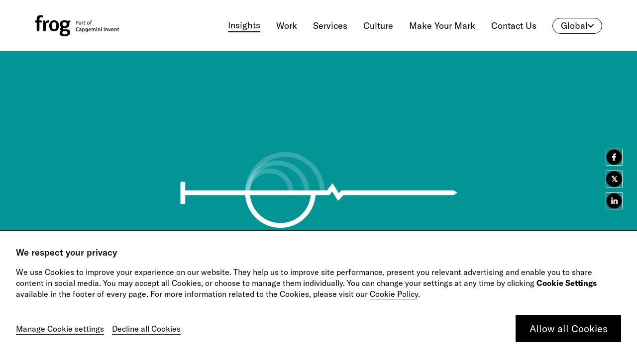

--- FILE ---
content_type: text/html; charset=utf-8
request_url: https://www.frog.co/designmind/the-business-value-of-design-internal-capability-development
body_size: 33887
content:
<!DOCTYPE html><html lang="en"><head><meta charSet="utf-8" data-next-head=""/><meta name="viewport" content="width=device-width" data-next-head=""/><title data-next-head="">The Business Value of Design Pt. 4: Internal Capability Development | frog, part of Capgemini Invent</title><meta name="description" content="The Business Value of Design: Pt.4 illustrates how companies can get the most out of their internal talent." data-next-head=""/><meta name="robots" content="index, follow, max-snippet:-1, max-image-preview:large, max-video-preview:-1" data-next-head=""/><meta property="og:locale" content="en_US" data-next-head=""/><meta property="og:type" content="article" data-next-head=""/><meta property="og:title" content="The Business Value of Design Pt. 4: Internal Capability Development | frog, part of Capgemini Invent" data-next-head=""/><meta property="og:description" content="The Business Value of Design: Pt.4 illustrates how companies can get the most out of their internal talent." data-next-head=""/><meta property="og:url" content="https://www.frog.co/designmind/the-business-value-of-design-internal-capability-development/" data-next-head=""/><meta property="og:site_name" content="frog, part of Capgemini Invent" data-next-head=""/><meta property="article:modified_time" content="2023-07-24T22:45:03+00:00" data-next-head=""/><meta property="og:image" content="https://wp.frog.co/wp-content/uploads/2018/01/The-Business-Value-of-Design-Pt.-4_-Internal-Capability-Development.png" data-next-head=""/><meta property="og:image:width" content="1200" data-next-head=""/><meta property="og:image:height" content="630" data-next-head=""/><meta property="og:image:type" content="image/png" data-next-head=""/><meta name="twitter:card" content="summary_large_image" data-next-head=""/><meta name="twitter:title" content="The Business Value of Design Pt. 4: Internal Capability Development | frog, part of Capgemini Invent" data-next-head=""/><meta name="twitter:description" content="The Business Value of Design: Pt.4 illustrates how companies can get the most out of their internal talent." data-next-head=""/><meta name="twitter:image" content="https://wp.frog.co/wp-content/uploads/2018/01/The-Business-Value-of-Design-Pt.-4_-Internal-Capability-Development.png" data-next-head=""/><script type="application/ld+json" class="yoast-schema-graph" data-next-head="">{"@context":"https://schema.org","@graph":[{"@type":"WebPage","@id":"https://www.frog.co/designmind/the-business-value-of-design-internal-capability-development/","url":"https://www.frog.co/designmind/the-business-value-of-design-internal-capability-development/","name":"The Business Value of Design Pt. 4: Internal Capability Development | frog, part of Capgemini Invent","isPartOf":{"@id":"https://www.frog.co/#website"},"datePublished":"2018-01-27T18:52:42+00:00","dateModified":"2023-07-24T22:45:03+00:00","description":"The Business Value of Design: Pt.4 illustrates how companies can get the most out of their internal talent.","breadcrumb":{"@id":"https://www.frog.co/designmind/the-business-value-of-design-internal-capability-development/#breadcrumb"},"inLanguage":"en-US","potentialAction":[{"@type":"ReadAction","target":["https://www.frog.co/designmind/the-business-value-of-design-internal-capability-development/"]}]},{"@type":"BreadcrumbList","@id":"https://www.frog.co/designmind/the-business-value-of-design-internal-capability-development/#breadcrumb","itemListElement":[{"@type":"ListItem","position":1,"name":"Home","item":"https://www.frog.co/"},{"@type":"ListItem","position":2,"name":"The Business Value of Design Pt. 4: Internal Capability Development"}]},{"@type":"WebSite","@id":"https://www.frog.co/#website","url":"https://www.frog.co/","name":"frog, part of Capgemini Invent","description":"We are frog, a global creative consultancy.","potentialAction":[{"@type":"SearchAction","target":{"@type":"EntryPoint","urlTemplate":"https://www.frog.co/?s={search_term_string}"},"query-input":"required name=search_term_string"}],"inLanguage":"en-US"}]}</script><link rel="shortcut icon" href="/favicon.ico" data-next-head=""/><link rel="canonical" href="https://www.frog.co/designmind/the-business-value-of-design-internal-capability-development" data-next-head=""/><script type="application/ld+json" data-next-head="">{
    "@context":"http://schema.org",
    "@type":"BlogPosting",
    "mainEntityOfPage":{
      "@type":"WebPage",
      "@id": "https://www.frog.co/designmind/the-business-value-of-design-internal-capability-development" 
    }, 
    "author": [{
              "@type": "person",
              "name": "frog",
              "url" : "https://www.frog.co/authors/frog"
            }],
    "headline": "The Business Value of Design Pt. 4: Internal Capability Development | frog, part of Capgemini Invent",
      "image": [ ""], 
    "publisher":{
      "@type":"Organization",
      "Name":"frog",
      "logo":{
        "@type":"imageObject",
        "Url":"https://www.frog.co/static/images/friedolin-v2.png"
      }
    },
    "genre":"design",  
    "url":"https://www.frog.co/designmind/the-business-value-of-design-internal-capability-development",
    "datePublished": "2018-01-27T18:52:42", 
      "dateModified": "2023-07-24T22:45:03",
    "description": ""
  }</script><link data-next-font="" rel="preconnect" href="/" crossorigin="anonymous"/><link rel="preload" href="/_next/static/css/2f097e44f3309819.css" as="style"/><link rel="stylesheet" href="/_next/static/css/2f097e44f3309819.css" data-n-g=""/><link rel="preload" href="/_next/static/css/10cda735c084032a.css" as="style"/><link rel="stylesheet" href="/_next/static/css/10cda735c084032a.css" data-n-p=""/><link rel="preload" href="/_next/static/css/b8cbec20299fbff9.css" as="style"/><link rel="stylesheet" href="/_next/static/css/b8cbec20299fbff9.css" data-n-p=""/><link rel="preload" href="/_next/static/css/6cfa6c86af71f254.css" as="style"/><link rel="stylesheet" href="/_next/static/css/6cfa6c86af71f254.css" data-n-p=""/><link rel="preload" href="/_next/static/css/ff970afa7d6afdc8.css" as="style"/><link rel="stylesheet" href="/_next/static/css/ff970afa7d6afdc8.css" data-n-p=""/><link rel="preload" href="/_next/static/css/cf1f7b755f05c577.css" as="style"/><link rel="stylesheet" href="/_next/static/css/cf1f7b755f05c577.css" data-n-p=""/><noscript data-n-css=""></noscript><script defer="" nomodule="" src="/_next/static/chunks/polyfills-42372ed130431b0a.js"></script><script src="/_next/static/chunks/webpack-b62e5e3ba31f7750.js" defer=""></script><script src="/_next/static/chunks/framework-97862ef36bc4065f.js" defer=""></script><script src="/_next/static/chunks/main-e56200adec29f333.js" defer=""></script><script src="/_next/static/chunks/pages/_app-28dec9f123b10b2d.js" defer=""></script><script src="/_next/static/chunks/522-cc7143db297ad2ec.js" defer=""></script><script src="/_next/static/chunks/9357-59433dca76baf723.js" defer=""></script><script src="/_next/static/chunks/4568-73005b03fdb2458c.js" defer=""></script><script src="/_next/static/chunks/3091-24c5239bf2e5f1f9.js" defer=""></script><script src="/_next/static/chunks/1543-b3adcf3be481ca8e.js" defer=""></script><script src="/_next/static/chunks/1329-feaf5de729f039b8.js" defer=""></script><script src="/_next/static/chunks/1932-cbb8ea297bde5a15.js" defer=""></script><script src="/_next/static/chunks/8438-ea441128dd0cb1b1.js" defer=""></script><script src="/_next/static/chunks/1875-44b765b0cb7ff285.js" defer=""></script><script src="/_next/static/chunks/5496-e62c83734fc700a4.js" defer=""></script><script src="/_next/static/chunks/pages/designmind/%5BpageSlug%5D-18cff4e3430eeab5.js" defer=""></script><script src="/_next/static/BG5l9pR4vygGRnsO8Nf_J/_buildManifest.js" defer=""></script><script src="/_next/static/BG5l9pR4vygGRnsO8Nf_J/_ssgManifest.js" defer=""></script></head><body><div id="global-frog-modal"></div><div id="__next"><div style="overflow:hidden"><div><nav class="
          Navigation_navigation___gyp_
          Navigation_white__h0FTd
          null
        "><div class="Navigation_desktopNavigationWrap__CrRw9" style="top:0"><div class="container-fluid"><div class="DesktopNavigation_desktopNavigation__D8Q9r d-none d-md-block DesktopNavigation_white__waXts"><div class="container-fluid px-0"><div class="row no-gutters"><div class="col-3 col-md-2 col-lg-2 d-flex align-items-center"><a href="/"><span class="frog-logo DesktopNavigation_frogLogo__QqEJr"><img class="" src="https://wp.frog.co/wp-content/uploads/2024/03/frog-Cap-Invent-logo.svg" alt="" draggable="false"/></span></a></div><div class="col-9 col-md-10 d-flex align-items-center justify-content-end"><div class="DesktopNavigation_navItem__ETmCM DesktopNavigation_navActive__kuMca"><a href="/designmind"><span>Insights</span></a></div><div class="DesktopNavigation_navItem__ETmCM "><a href="/work"><span>Work</span></a></div><div class="DesktopNavigation_navItem__ETmCM "><a href="/services"><span>Services</span></a></div><div class="DesktopNavigation_navItem__ETmCM "><a href="/culture"><span>Culture</span></a></div><div class="DesktopNavigation_navItem__ETmCM "><a href="/make-your-mark"><span>Make Your Mark</span></a></div><div class="DesktopNavigation_navItem__ETmCM "><a href="/contact"><span>Contact Us</span></a></div><div class="RegionSelector_regionSelector__wojCH"><a class="RegionSelector_white__ReLr0">Global<img class="RegionSelector_downArrow__mhWAc" src="/static/images/arrow.svg" alt=""/></a><table class="RegionSelector_dropdownMenu__sioIC false"><tbody><tr title="https://www.frog.co/"><td><img src="https://wp.frog.co/wp-content/uploads/2024/03/global.svg" alt=""/></td><td>Global</td><td><span class="RegionSelector_separator__uGRI2"></span></td><td>EN</td></tr><tr title="https://www.frog.co/fr-fr/"><td><img src="https://wp.frog.co/wp-content/uploads/2024/03/france.png" alt=""/></td><td>France</td><td><span class="RegionSelector_separator__uGRI2"></span></td><td>FR</td></tr><tr title="https://www.frogco.cn/"><td><img src="https://wp.frog.co/wp-content/uploads/2024/03/china.png" alt=""/></td><td>China</td><td><span class="RegionSelector_separator__uGRI2"></span></td><td>CN</td></tr></tbody></table></div></div></div></div></div></div></div><div class="Navigation_mobileNavigationWrap__qON6L"><div class="
          MobileNavigation_mobileNavigation__JITKF
          MobileNavigation_white__5EqEs
          
          mobile-nav d-flex d-md-none
        "><div class="MobileNavigation_navTop__VgbbP " style="top:0"><div class="d-md-none MobileNavigation_mobLogo__i7aKk"><a href="/"><span class="logo"><img src="https://wp.frog.co/wp-content/uploads/2024/03/frog-Cap-Invent-logo.svg" alt="" width="110" height="27"/></span></a></div><div class="MobileNavigation_hamburgerIcon__pxzAF  hamburgerIcon"><div class="MobileNavigation_boxContainer__QIJKS"><div class="MobileNavigation_box1__96vcr box"></div><div class="MobileNavigation_box2__6z1Fv box"></div><div class="MobileNavigation_box3__iCbYq box"></div></div></div></div><div class="MobileNavigation_navContent__nq_4_  "><div class="container px-0"><div class="MobileNavigation_navContentTop__0If77"><div><a href="/"><span class="logo d-none d-md-flex"><img src="https://wp.frog.co/wp-content/uploads/2024/03/frog-Cap-Invent-logo.svg" alt="" loading="lazy" width="70" height="42" style="filter:invert(1)"/></span></a></div><div class="MobileNavigation_navigationUrlWrap___fA8b"><a href="/designmind"><div class="MobileNavigation_navItem__hJwxc MobileNavigation_navActive__y39nk"><span>Insights</span></div></a><a href="/work"><div class="MobileNavigation_navItem__hJwxc "><span>Work</span></div></a><a href="/services"><div class="MobileNavigation_navItem__hJwxc "><span>Services</span></div></a><a href="/culture"><div class="MobileNavigation_navItem__hJwxc "><span>Culture</span></div></a><a href="/make-your-mark"><div class="MobileNavigation_navItem__hJwxc "><span>Make Your Mark</span></div></a><a href="/contact"><div class="MobileNavigation_navItem__hJwxc "><span>Contact Us</span></div></a><div class="RegionSelector_regionSelector__wojCH"><a class="RegionSelector_white__ReLr0">Global<img class="RegionSelector_downArrow__mhWAc" src="/static/images/arrow.svg" alt=""/></a><table class="RegionSelector_dropdownMenu__sioIC false"><tbody><tr title="https://www.frog.co/"><td><img src="https://wp.frog.co/wp-content/uploads/2024/03/global.svg" alt=""/></td><td>Global</td><td><span class="RegionSelector_separator__uGRI2"></span></td><td>EN</td></tr><tr title="https://www.frog.co/fr-fr/"><td><img src="https://wp.frog.co/wp-content/uploads/2024/03/france.png" alt=""/></td><td>France</td><td><span class="RegionSelector_separator__uGRI2"></span></td><td>FR</td></tr><tr title="https://www.frogco.cn/"><td><img src="https://wp.frog.co/wp-content/uploads/2024/03/china.png" alt=""/></td><td>China</td><td><span class="RegionSelector_separator__uGRI2"></span></td><td>CN</td></tr></tbody></table></div></div></div><div class="MobileNavigation_navContentBottom__yfHeL"><div class="MobileNavigation_followUsTitle__H2xyW"></div><div class="MobileNavigation_socialIcons__xm28I"></div></div></div></div></div></div></nav></div><div class="NavSpacer_navSpacer__NYcqU NavSpacer_white__mDw9n"></div><div><div class="DesignmindHeader_designmindHeader__50ys7 "><div class="DesignmindHeader_image__Px9bv"><img src="https://wp.frog.co/wp-content/uploads/2018/01/The-Business-Value-of-Design-Pt.-4_-Internal-Capability-Development-header.png" alt="" loading="lazy"/></div><div class="DesignmindHeader_contentBlock__uf7RU"><div class="container"><div class="row"><div class="col-12 col-lg-9"><h1 class="DesignmindHeader_title__e9jOS">The Business Value of Design Pt. 4: Internal Capability Development</h1><div class="DesignmindHeader_description__MQLPI">Next up on our series around The Business Value of design, we dive into Pt. 4: Internal Capability Development, which illustrates how companies can get the most out of their internal talent.</div><div class="DesignmindHeader_author__mbHuM">Article</div></div><div class="col-12 col-lg-3 d-none d-lg-block"><div class="SocialShare_socialShare__S2Upt SocialShare_sticky__jQcSR"><div class="SocialShare_icon__l8SlK SocialShare_black__30yGV"><button aria-label="facebook" class="react-share__ShareButton" style="background-color:transparent;border:none;padding:0;font:inherit;color:inherit;cursor:pointer"><svg viewBox="0 0 64 64" width="32" height="32"><circle cx="32" cy="32" r="31" fill="#3b5998" style="fill:#000000"></circle><path d="M34.1,47V33.3h4.6l0.7-5.3h-5.3v-3.4c0-1.5,0.4-2.6,2.6-2.6l2.8,0v-4.8c-0.5-0.1-2.2-0.2-4.1-0.2 c-4.1,0-6.9,2.5-6.9,7V28H24v5.3h4.6V47H34.1z" fill="#ffffff"></path></svg></button></div><div class="SocialShare_icon__l8SlK SocialShare_black__30yGV"><button aria-label="twitter" class="react-share__ShareButton" style="background-color:transparent;border:none;padding:0;font:inherit;color:inherit;cursor:pointer"><i class="SocialShare_icon__l8SlK, SocialShare_black__30yGV, SocialShare_twitterX__m_ZcQ" style="background-color:#000000;border-color:#ffffff;color:#ffffff">𝕏</i></button></div><div class="SocialShare_icon__l8SlK SocialShare_black__30yGV"><button aria-label="linkedin" class="react-share__ShareButton" style="background-color:transparent;border:none;padding:0;font:inherit;color:inherit;cursor:pointer"><svg viewBox="0 0 64 64" width="32" height="32"><circle cx="32" cy="32" r="31" fill="#007fb1" style="fill:#000000"></circle><path d="M20.4,44h5.4V26.6h-5.4V44z M23.1,18c-1.7,0-3.1,1.4-3.1,3.1c0,1.7,1.4,3.1,3.1,3.1 c1.7,0,3.1-1.4,3.1-3.1C26.2,19.4,24.8,18,23.1,18z M39.5,26.2c-2.6,0-4.4,1.4-5.1,2.8h-0.1v-2.4h-5.2V44h5.4v-8.6 c0-2.3,0.4-4.5,3.2-4.5c2.8,0,2.8,2.6,2.8,4.6V44H46v-9.5C46,29.8,45,26.2,39.5,26.2z" fill="#ffffff"></path></svg></button></div></div><div class="TopicsBlock_topicsBlock__SyCT1"><div class="TopicsBlock_topics__TF3cZ"></div></div></div></div></div></div></div><div class="TopicsTag_topicsTag__gxm4m d-lg-none"><div class="container"><div class="row flex-column-reverse flex-md-row"><div class="col-12 col-sm-4"><div class="TopicsTag_socialIcons__hZAvj"><div class="SocialShare_socialShare__S2Upt "><div class="SocialShare_icon__l8SlK SocialShare_black__30yGV"><button aria-label="facebook" class="react-share__ShareButton" style="background-color:transparent;border:none;padding:0;font:inherit;color:inherit;cursor:pointer"><svg viewBox="0 0 64 64" width="32" height="32"><circle cx="32" cy="32" r="31" fill="#3b5998" style="fill:#000000"></circle><path d="M34.1,47V33.3h4.6l0.7-5.3h-5.3v-3.4c0-1.5,0.4-2.6,2.6-2.6l2.8,0v-4.8c-0.5-0.1-2.2-0.2-4.1-0.2 c-4.1,0-6.9,2.5-6.9,7V28H24v5.3h4.6V47H34.1z" fill="#ffffff"></path></svg></button></div><div class="SocialShare_icon__l8SlK SocialShare_black__30yGV"><button aria-label="twitter" class="react-share__ShareButton" style="background-color:transparent;border:none;padding:0;font:inherit;color:inherit;cursor:pointer"><i class="SocialShare_icon__l8SlK, SocialShare_black__30yGV, SocialShare_twitterX__m_ZcQ" style="background-color:#000000;border-color:#ffffff;color:#ffffff">𝕏</i></button></div><div class="SocialShare_icon__l8SlK SocialShare_black__30yGV"><button aria-label="linkedin" class="react-share__ShareButton" style="background-color:transparent;border:none;padding:0;font:inherit;color:inherit;cursor:pointer"><svg viewBox="0 0 64 64" width="32" height="32"><circle cx="32" cy="32" r="31" fill="#007fb1" style="fill:#000000"></circle><path d="M20.4,44h5.4V26.6h-5.4V44z M23.1,18c-1.7,0-3.1,1.4-3.1,3.1c0,1.7,1.4,3.1,3.1,3.1 c1.7,0,3.1-1.4,3.1-3.1C26.2,19.4,24.8,18,23.1,18z M39.5,26.2c-2.6,0-4.4,1.4-5.1,2.8h-0.1v-2.4h-5.2V44h5.4v-8.6 c0-2.3,0.4-4.5,3.2-4.5c2.8,0,2.8,2.6,2.8,4.6V44H46v-9.5C46,29.8,45,26.2,39.5,26.2z" fill="#ffffff"></path></svg></button></div></div></div></div><div class="col-12 col-sm-8"><div class="TopicsBlock_topicsBlock__SyCT1"><div class="TopicsBlock_topics__TF3cZ"></div></div></div></div></div></div></div><div class="DividerLine_dividerLine__Hum0r DividerLine_showInMobile__NtCWD DividerLine_black__8rZHk "><div class="container-fluid px-0 DividerLine_container__asG0h"><div class="DividerLine_line__0mfAh"></div></div></div><div class="LongFormTextBlock_longFormTextBlock__4VAdY"><div class="container"><div class="row"><div class="col-12 col-lg-8 mx-auto"><div class="LongFormTextBlock_textContent__I47mA"><p>Attempts at innovation are often overcome by the tendency for companies to fall back on what they know. But by designing collaboration into an organization, companies are able to share knowledge, experience and expertise in order to increase their capacity to create new offerings, try new approaches and build new ventures beyond their core.</p>
</div></div></div></div></div><div class="Media_media__bu3GE   media"><div class="container-fluid px-0"><div class="Media_mediaImage__LnlC4 Media_large__y7Fba  "><img class="d-block " src="https://frogdesign.nyc3.digitaloceanspaces.com/wp-content/uploads/2018/01/30035925/GE_collection_2-1-1-1.png" alt="" loading="lazy"/></div></div></div><div class="LongFormTextBlock_longFormTextBlock__4VAdY"><div class="container"><div class="row"><div class="col-12 col-lg-8 mx-auto"><div class="LongFormTextBlock_textContent__I47mA"><p>By implementing <a href="https://www.frog.co/services/org-activation" target="_blank" rel="noopener">Org Activation</a> strategies, frog was able to help <a href="https://www.frog.co/work/ge-digital-transformation" target="_blank" rel="noopener">GE</a> move from an energy industry giant to a digital-first company. We did this by working with executive leadership to develop a vision for the software user experience and design digital products for their core business. This lead to an extensible UI toolkit (the precursor to Predix) that increased the speed and efficiency of future design efforts across the company resulting in a 100% increase in productivity and $30 million in savings in the first year.</p>
</div></div></div></div></div><div class="DividerLine_dividerLine__Hum0r DividerLine_showInMobile__NtCWD DividerLine_black__8rZHk "><div class="container DividerLine_container__asG0h"><div class="DividerLine_line__0mfAh"></div></div></div><div class="ReportLinkOut_reportLinkOut__ycWAq"><div class="container"><div class="row"><div class="col-12 col-md-7 offset-md-1"><img class="ReportLinkOut_image__WvnU6" src="https://frogdesign.nyc3.digitaloceanspaces.com/wp-content/uploads/2020/04/23182839/Instagram.png" alt="Instagram" loading="lazy"/></div><div class="col-12 col-md-3 offset-lg-1"><div class="ReportLinkOut_description__j2Vuf">To find out more about the Business Value of Design, download the full paper here.</div><a href="https://go.frog.co/en/business-value-of-design" title="" target="_self" class="CtaButton_ctaButtonWrap__VQIYD ReportLinkOut_reportLink__DnCmB"><div class="CtaButton_ctaButton__uEm8A CtaButton_white__8LHn6 px-0 CtaButton_right__lWgDi "><span class="CtaButton_ctaButtonTitle___z7SV"></span><span class="CtaButton_arrow___Ji7R CtaButton_right__lWgDi"><img src="/static/icons/ctaArrow-black.svg" alt="CTA Button Arrow" width="25" height="auto" loading="lazy"/></span></div></a></div></div></div></div><div class="AuthorBlock_authorCreditBlock__aQvKz"><div class="container undefined"><div class="AuthorBlock_title__O3ENB">Author</div><div class="AuthorBlock_creditsBlock__2ESg_"><div class="AuthorBlock_credit__WF6j2"><div class="row"><div class="col-12 d-block d-md-none"><div class="AuthorBlock_mobileAuthorDetails__LkiS_"><div class="AuthorBlock_author__deJUk">frog</div></div></div><div class="col-12 col-md-4"><img src="https://wp.frog.co/wp-content/uploads/2020/07/friedolin_BW.png" alt="frog" class="AuthorBlock_authorImage__fL_dR"/></div><div class="col-12 col-md-8"><div class="d-none d-md-block"><div class="AuthorBlock_author__deJUk">frog</div></div><div class="AuthorBlock_description__2oCit"><p>frog, part of Capgemini Invent is a global design and innovation firm. We transform businesses at scale by creating systems of brand, product and service that deliver a distinctly better experience. We strive to touch hearts and move markets. Our passion is to transform ideas into realities. We partner with clients to anticipate the future, evolve organizations and advance the human experience.</p>
</div><div class="row"><div class="col-12 col-sm-6 invisible"><div class="AuthorBlock_socialIcons__ls_M0"><a href="https://twitter.com/intent/tweet?url=https%3A%2F%2Fwww.frog.co%2Fdesignmind%2Fguest-post-introducing-the-goodwill-gobin&amp;text=%20&amp;original_referer=https%3A%2F%2Fold.frog.co%2Fdesignmind%2Fguest-post-introducing-the-goodwill-gobin" target="_blank"><img src="/static/social-icons/twitter-black.png" alt=""/></a><a href="https://medium.com/@frogdesign" target="_blank"><img src="/static/social-icons/medium.png" alt=""/></a></div></div><div class="col "><a href="/authors/frog" class="AuthorBlock_topicsItem__qlOTx"><span>Read more by this author</span><span class="AuthorBlock_arrow__wSr57">→</span></a></div></div></div></div></div></div><div class="AuthorBlock_illustration__9KmwJ"></div></div></div><div class="DividerLine_dividerLine__Hum0r DividerLine_showInMobile__NtCWD DividerLine_black__8rZHk "><div class="container-fluid px-0 DividerLine_container__asG0h"><div class="DividerLine_line__0mfAh"></div></div></div><div class="Notification_notification__ySvC_"><div class="Notification_icon__l4aaO"><img src="/static/icons/tick-black.svg"/></div><div class="Notification_texts__cr48d"><div>
        Cookies settings were saved successfully!
      </div></div><div class="Notification_closeBtn__Sc3vC"><img src="/static/icons/close-white.svg"/></div></div><div class="Banner_bannerContainer__wM_7Q"><div class="Banner_banner__MJGho"><p class="Banner_title__1TDad">
        We respect your privacy
      </p><p>
        We use Cookies to improve your experience on our website. They help us to improve site performance,
        present you relevant advertising and enable you to share content in social media.
        <i></i>
        You may accept all Cookies, or choose to manage them individually.
        You can change your settings at any time by clicking <b>Cookie Settings</b>
        available in the footer of every page.
        <i></i>
        For more information related to the Cookies, please visit our
        <a href='https://www.capgemini.com/cookie-policy' target='_blank'>Cookie Policy</a>.
      </p><div class="Banner_buttonContainer__0lhBt"><div class="Banner_principalOption__RH5co"><a target="_self" style="border-color:black" class="ButtonLite_buttonLite__Wk1VP"><button style="color:white;background-color:black" class="ButtonLite_innerButton__f6rXF">
        Allow all Cookies
      </button></a></div><div class="Banner_secondaryOptions__es4ie"><a>
        Manage Cookie settings
      </a><a>
        Decline all Cookies
      </a></div></div></div></div><footer id="Footer_frogFooter__HdNTf" class="Footer_contained__0W9o7"><div class="Footer_glareContainer__Tv1Ch"><svg class="Glare_glare__itwhP" viewBox="0 0 1400 1600" preserveAspectRatio="xMaxYMin slice" xmlns="http://www.w3.org/2000/svg" style="filter:url(#FooterBlur)"><filter id="FooterBlur" x="-100%" y="-100%" width="300%" height="300%"><feGaussianBlur stdDeviation="120"></feGaussianBlur></filter><ellipse cx="397" cy="366" rx="218" ry="332" fill="#460030"><animateTransform attributeName="transform" attributeType="XML" type="rotate" from="55  400  360" to="0 0 0" calcMode="spline" keySplines="0.4 0 0.6 1;" repeatCount="indefinite" dur="0"></animateTransform></ellipse><ellipse cx="552" cy="595" rx="218" ry="332" fill="#340054"><animateTransform attributeName="transform" attributeType="XML" type="rotate" from="55  552  595" to="0 0 0" calcMode="spline" keySplines="0.4 0 0.6 1;" repeatCount="indefinite" dur="0"></animateTransform></ellipse><ellipse cx="707" cy="823" rx="218" ry="332" fill="#32017e"><animateTransform attributeName="transform" attributeType="XML" type="rotate" from="55  707  823" to="0 0 0" calcMode="spline" keySplines="0.4 0 0.6 1;" repeatCount="indefinite" dur="0"></animateTransform></ellipse><ellipse cx="862" cy="1051" rx="218" ry="332" fill="#00084b"><animateTransform attributeName="transform" attributeType="XML" type="rotate" from="55  862 1051" to="0 0 0" calcMode="spline" keySplines="0.4 0 0.6 1;" repeatCount="indefinite" dur="0"></animateTransform></ellipse><ellipse cx="998" cy="1251" rx="218" ry="332" fill="#57003c"><animateTransform attributeName="transform" attributeType="XML" type="rotate" from="55  998 1251" to="0 0 0" calcMode="spline" keySplines="0.4 0 0.6 1;" repeatCount="indefinite" dur="0"></animateTransform></ellipse></svg></div><div class="fadeInUpContent"><div class="Footer_container__XDVSW container"><div class="row"><div class="col-12 col-md-7 col-lg-8"><div class="Footer_headlines__qQWLa"><em class="Footer_headline__VIYCq">Ready to make your mark?</em><p class="Footer_subheadline__c_Iew">As your reinvention and experience partner, our global team is here to help.</p></div></div><div class="Footer_right__h7xTB col-12 col-md-5 col-lg-4"><div class="col-8 col-md-12 px-0"><a href="/contact" target="_self" class="Button_large__H_XLn footer-get-in-touch"><button class="Button_button__vCRdt Button_large__H_XLn Button_black__fIO1H Button_transparent__so64F Button_leftRightAnimationWhite__hvTxN anim-cursor"><span class="Button_btnText__zpMXI">Get in touch</span></button></a></div><div class="Footer_secondaryText__vbBbQ col-9 col-md-12 px-0"><p>Do your best work among a caring community of diverse talents.</p></div><div class="Footer_secondaryCta__gA0Sp col-12 px-0"><a href="/careers" target="_self"><span>Join our team</span><img class="Footer_arrowCircle__00gVJ" src="/static/icons/arrow-circle-icon-white.svg" alt=""/></a></div><ul class="Footer_navigationItems__RbaOB col-9 col-md-12 px-0"><li><a href="/contact#frog-studios">Studios</a></li><div class="Footer_separator__3LBSD"></div><li><a href="/culture">Culture</a></li><div class="Footer_separator__3LBSD"></div><li><a href="/culture/dei">DE&amp;I</a></li><div class="Footer_separator__3LBSD"></div><li><a href="/play">Play</a></li></ul><ul class="Footer_socialMediaItems__PVMir col-12 px-0"><li><a href="https://www.linkedin.com/company/163904" target="_blank"><img src="https://wp.frog.co/wp-content/uploads/2024/03/linkedin-frog-2.svg" alt="https://www.linkedin.com/company/163904"/></a></li><li><a href="https://vimeo.com/frog" target="_blank"><img src="https://wp.frog.co/wp-content/uploads/2024/03/vimeo-frog-2.svg" alt="https://vimeo.com/frog"/></a></li><li><a href="https://instagram.com/frog_design" target="_blank"><img src="https://wp.frog.co/wp-content/uploads/2024/03/Instagram-frog-2.svg" alt="https://instagram.com/frog_design"/></a></li><li><a href="https://medium.com/frog-voices" target="_blank"><img src="https://wp.frog.co/wp-content/uploads/2024/03/medium-frog-2.svg" alt="https://medium.com/frog-voices"/></a></li><li><a href="https://open.spotify.com/show/5mxbuRY6KtBwIrNhWhu0sx" target="_blank"><img src="https://wp.frog.co/wp-content/uploads/2024/03/spotify-frog.svg" alt="https://open.spotify.com/show/5mxbuRY6KtBwIrNhWhu0sx"/></a></li><li><a href="https://podcasts.apple.com/us/podcast/design-mind-frogcast/id1541644073" target="_blank"><img src="https://wp.frog.co/wp-content/uploads/2024/03/apple-podcast-frog.svg" alt="https://podcasts.apple.com/us/podcast/design-mind-frogcast/id1541644073"/></a></li></ul></div><div class="Footer_bottom__hhXsc col-12"><div class="d-md-none"><img class="Footer_friedolin__md3T1" src="https://wp.frog.co/wp-content/uploads/2024/03/friedolin-frog.svg" alt="frog company logo"/><p class="Footer_companyName__emyF2">© <!-- -->2026<!-- --> <!-- -->frog, part of Capgemini Invent</p></div><div class="Footer_legal__ZxYmv"><img class="Footer_friedolin__md3T1 d-none d-md-block" src="https://wp.frog.co/wp-content/uploads/2024/03/friedolin-frog.svg" alt="frog company logo"/><p class="Footer_companyName__emyF2 d-none d-md-block">&copy; 2026 frog, part of Capgemini Invent</p><div class="Footer_separator__3LBSD d-none d-md-block"></div><a href="https://www.capgemini.com/privacy-policy/" target="_blank">Privacy Policy</a><div class="Footer_separator__3LBSD"></div><a href="https://www.capgemini.com/terms-of-use/" target="_blank">Terms of Use</a><div class="Footer_separator__3LBSD"></div><a href="https://www.capgemini.com/cookie-policy/" target="_blank">Cookie Policy</a><div class="Footer_separator__3LBSD"></div><a>Cookie Settings</a></div></div></div></div></div></footer></div></div><script id="__NEXT_DATA__" type="application/json">{"props":{"pageProps":{"httpStatus":200,"id":7968,"slug":"the-business-value-of-design-internal-capability-development","rawPageData":{"designmind_building_blocks":[{"acf_fc_layout":"designmind_header_block","designmind_header":{"image":{"ID":64084,"id":64084,"title":"The-Business-Value-of-Design-Pt.-4_-Internal-Capability-Development-header","filename":"The-Business-Value-of-Design-Pt.-4_-Internal-Capability-Development-header.png","filesize":10148,"url":"https://wp.frog.co/wp-content/uploads/2018/01/The-Business-Value-of-Design-Pt.-4_-Internal-Capability-Development-header.png","link":"https://www.frog.co/designmind/the-business-value-of-design-internal-capability-development/attachment/the-business-value-of-design-pt-4_-internal-capability-development-header/","alt":"","author":"36","description":"","caption":"","name":"the-business-value-of-design-pt-4_-internal-capability-development-header","status":"inherit","uploaded_to":7968,"date":"2023-07-24 22:44:34","modified":"2023-07-24 22:44:40","menu_order":0,"mime_type":"image/png","type":"image","subtype":"png","icon":"https://wp.frog.co/wp-includes/images/media/default.png","width":1440,"height":552,"sizes":{"thumbnail":"https://wp.frog.co/wp-content/uploads/2018/01/The-Business-Value-of-Design-Pt.-4_-Internal-Capability-Development-header-150x150.png","thumbnail-width":150,"thumbnail-height":150,"medium":"https://wp.frog.co/wp-content/uploads/2018/01/The-Business-Value-of-Design-Pt.-4_-Internal-Capability-Development-header-300x115.png","medium-width":300,"medium-height":115,"medium_large":"https://wp.frog.co/wp-content/uploads/2018/01/The-Business-Value-of-Design-Pt.-4_-Internal-Capability-Development-header-768x294.png","medium_large-width":640,"medium_large-height":245,"large":"https://wp.frog.co/wp-content/uploads/2018/01/The-Business-Value-of-Design-Pt.-4_-Internal-Capability-Development-header-1024x393.png","large-width":640,"large-height":246,"1536x1536":"https://wp.frog.co/wp-content/uploads/2018/01/The-Business-Value-of-Design-Pt.-4_-Internal-Capability-Development-header.png","1536x1536-width":1440,"1536x1536-height":552,"2048x2048":"https://wp.frog.co/wp-content/uploads/2018/01/The-Business-Value-of-Design-Pt.-4_-Internal-Capability-Development-header.png","2048x2048-width":1440,"2048x2048-height":552}},"video_file":false,"title":"The Business Value of Design Pt. 4: Internal Capability Development","description":"Next up on our series around The Business Value of design, we dive into Pt. 4: Internal Capability Development, which illustrates how companies can get the most out of their internal talent.","topics_title":"","topics":false,"author":"Article","hide_module":false,"hide_post":false,"slug_override":""}},{"acf_fc_layout":"divider","full_width":true},{"acf_fc_layout":"long_form_text_block","text_content":"\u003cp\u003eAttempts at innovation are often overcome by the tendency for companies to fall back on what they know. But by designing collaboration into an organization, companies are able to share knowledge, experience and expertise in order to increase their capacity to create new offerings, try new approaches and build new ventures beyond their core.\u003c/p\u003e\n"},{"acf_fc_layout":"media","image":{"ID":19866,"id":19866,"title":"GE_collection_2-1 (1) (1)","filename":"GE_collection_2-1-1-1.png","filesize":33974,"url":"https://frogdesign.nyc3.digitaloceanspaces.com/wp-content/uploads/2018/01/30035925/GE_collection_2-1-1-1.png","link":"https://www.frog.co/designmind/the-business-value-of-design-internal-capability-development/attachment/ge_collection_2-1-1-1/","alt":"","author":"11","description":"","caption":"","name":"ge_collection_2-1-1-1","status":"inherit","uploaded_to":7968,"date":"2020-12-30 03:59:24","modified":"2020-12-30 03:59:24","menu_order":0,"mime_type":"image/png","type":"image","subtype":"png","icon":"https://wp.frog.co/wp-includes/images/media/default.png","width":800,"height":450,"sizes":{"thumbnail":"https://frogdesign.nyc3.digitaloceanspaces.com/wp-content/uploads/2018/01/30035925/GE_collection_2-1-1-1-150x150.png","thumbnail-width":150,"thumbnail-height":150,"medium":"https://frogdesign.nyc3.digitaloceanspaces.com/wp-content/uploads/2018/01/30035925/GE_collection_2-1-1-1-300x169.png","medium-width":300,"medium-height":169,"medium_large":"https://frogdesign.nyc3.digitaloceanspaces.com/wp-content/uploads/2018/01/30035925/GE_collection_2-1-1-1-768x432.png","medium_large-width":640,"medium_large-height":360,"large":"https://frogdesign.nyc3.digitaloceanspaces.com/wp-content/uploads/2018/01/30035925/GE_collection_2-1-1-1.png","large-width":640,"large-height":360,"1536x1536":"https://frogdesign.nyc3.digitaloceanspaces.com/wp-content/uploads/2018/01/30035925/GE_collection_2-1-1-1.png","1536x1536-width":800,"1536x1536-height":450,"2048x2048":"https://frogdesign.nyc3.digitaloceanspaces.com/wp-content/uploads/2018/01/30035925/GE_collection_2-1-1-1.png","2048x2048-width":800,"2048x2048-height":450}}},{"acf_fc_layout":"long_form_text_block","text_content":"\u003cp\u003eBy implementing \u003ca href=\"https://www.frog.co/services/org-activation\" target=\"_blank\" rel=\"noopener\"\u003eOrg Activation\u003c/a\u003e strategies, frog was able to help \u003ca href=\"https://www.frog.co/work/ge-digital-transformation\" target=\"_blank\" rel=\"noopener\"\u003eGE\u003c/a\u003e move from an energy industry giant to a digital-first company. We did this by working with executive leadership to develop a vision for the software user experience and design digital products for their core business. This lead to an extensible UI toolkit (the precursor to Predix) that increased the speed and efficiency of future design efforts across the company resulting in a 100% increase in productivity and $30 million in savings in the first year.\u003c/p\u003e\n"},{"acf_fc_layout":"divider","full_width":false},{"acf_fc_layout":"report_link_out_block","image":{"ID":8913,"id":8913,"title":"Instagram","filename":"Instagram.png","filesize":198338,"url":"https://frogdesign.nyc3.digitaloceanspaces.com/wp-content/uploads/2020/04/23182839/Instagram.png","link":"https://www.frog.co/designmind/the-business-value-of-design/attachment/instagram/","alt":"Instagram","author":"1","description":"","caption":"","name":"instagram","status":"inherit","uploaded_to":8904,"date":"2020-04-23 18:28:39","modified":"2020-08-13 09:26:08","menu_order":0,"mime_type":"image/png","type":"image","subtype":"png","icon":"https://wp.frog.co/wp-includes/images/media/default.png","width":1080,"height":1080,"sizes":{"thumbnail":"https://frogdesign.nyc3.digitaloceanspaces.com/wp-content/uploads/2020/04/23182839/Instagram-150x150.png","thumbnail-width":150,"thumbnail-height":150,"medium":"https://frogdesign.nyc3.digitaloceanspaces.com/wp-content/uploads/2020/04/23182839/Instagram-300x300.png","medium-width":300,"medium-height":300,"medium_large":"https://frogdesign.nyc3.digitaloceanspaces.com/wp-content/uploads/2020/04/23182839/Instagram-768x768.png","medium_large-width":640,"medium_large-height":640,"large":"https://frogdesign.nyc3.digitaloceanspaces.com/wp-content/uploads/2020/04/23182839/Instagram-1024x1024.png","large-width":640,"large-height":640,"1536x1536":"https://frogdesign.nyc3.digitaloceanspaces.com/wp-content/uploads/2020/04/23182839/Instagram.png","1536x1536-width":1080,"1536x1536-height":1080,"2048x2048":"https://frogdesign.nyc3.digitaloceanspaces.com/wp-content/uploads/2020/04/23182839/Instagram.png","2048x2048-width":1080,"2048x2048-height":1080}},"description":"To find out more about the Business Value of Design, download the full paper here.","report_link":{"label":"","url":"https://go.frog.co/en/business-value-of-design","type":"internal"}},{"acf_fc_layout":"author_credit_block","title":"Author","credits":[{"author":"frog","designation":"","twitter_profile_link":"https://twitter.com/intent/tweet?url=https%3A%2F%2Fwww.frog.co%2Fdesignmind%2Fthe-business-value-of-design-internal-capability-development%2F\u0026text=%20\u0026original_referer=https%3A%2F%2Fwww.frog.co%2Fdesignmind%2Fthe-business-value-of-design-internal-capability-development%2F","medium_profile_link":"https://medium.com/@frogdesign","description":"\u003cp\u003efrog is a global design and innovation firm. We transform businesses at scale by creating systems of brand, product and service that deliver a distinctly better experience. We strive to touch hearts and move markets. Our passion is to transform ideas into realities. We partner with clients to anticipate the future, evolve organizations and advance the human experience.\u003c/p\u003e\n"}],"illustration":{"title":"","creators":false},"authors":[{"ID":13054,"post_author":"36","post_date":"2020-07-08 06:47:02","post_date_gmt":"2020-07-08 06:47:02","post_content":"","post_title":"frog","post_excerpt":"","post_status":"publish","comment_status":"closed","ping_status":"closed","post_password":"","post_name":"frog","to_ping":"","pinged":"","post_modified":"2022-11-23 21:44:06","post_modified_gmt":"2022-11-23 21:44:06","post_content_filtered":"","post_parent":0,"guid":"https://www.frogdesign.com/?post_type=authors\u0026#038;p=13054","menu_order":0,"post_type":"authors","post_mime_type":"","comment_count":"0","filter":"raw","acf":{"author_header":{"author_name":"frog","bio":"\u003cp\u003efrog, part of Capgemini Invent is a global design and innovation firm. We transform businesses at scale by creating systems of brand, product and service that deliver a distinctly better experience. We strive to touch hearts and move markets. Our passion is to transform ideas into realities. We partner with clients to anticipate the future, evolve organizations and advance the human experience.\u003c/p\u003e\n","designation":"","twitter_profile_link":"https://twitter.com/intent/tweet?url=https%3A%2F%2Fwww.frog.co%2Fdesignmind%2Fguest-post-introducing-the-goodwill-gobin\u0026text=%20\u0026original_referer=https%3A%2F%2Fold.frog.co%2Fdesignmind%2Fguest-post-introducing-the-goodwill-gobin","medium_profile_link":"https://medium.com/@frogdesign","author_image":{"ID":13262,"id":13262,"title":"friedolin_BW","filename":"friedolin_BW.png","filesize":22496,"url":"https://wp.frog.co/wp-content/uploads/2020/07/friedolin_BW.png","link":"https://www.frog.co/authors/frog/attachment/friedolin_bw/","alt":"","author":"10","description":"","caption":"","name":"friedolin_bw","status":"inherit","uploaded_to":13054,"date":"2020-07-09 08:05:27","modified":"2020-07-09 08:05:27","menu_order":0,"mime_type":"image/png","type":"image","subtype":"png","icon":"https://wp.frog.co/wp-includes/images/media/default.png","width":600,"height":600,"sizes":{"thumbnail":"https://wp.frog.co/wp-content/uploads/2020/07/friedolin_BW.png","thumbnail-width":150,"thumbnail-height":150,"medium":"https://wp.frog.co/wp-content/uploads/2020/07/friedolin_BW.png","medium-width":300,"medium-height":300,"medium_large":"https://wp.frog.co/wp-content/uploads/2020/07/friedolin_BW.png","medium_large-width":600,"medium_large-height":600,"large":"https://wp.frog.co/wp-content/uploads/2020/07/friedolin_BW.png","large-width":600,"large-height":600,"1536x1536":"https://wp.frog.co/wp-content/uploads/2020/07/friedolin_BW.png","1536x1536-width":600,"1536x1536-height":600,"2048x2048":"https://wp.frog.co/wp-content/uploads/2020/07/friedolin_BW.png","2048x2048-width":600,"2048x2048-height":600}}},"author_featured":[{"ID":9119,"post_author":"30","post_date":"2014-01-14 19:54:48","post_date_gmt":"2014-01-14 19:54:48","post_content":"","post_title":"Guest Post: Introducing the Goodwill goBIN","post_excerpt":"","post_status":"publish","comment_status":"closed","ping_status":"closed","post_password":"","post_name":"guest-post-introducing-the-goodwill-gobin","to_ping":"","pinged":"","post_modified":"2025-07-18 18:37:54","post_modified_gmt":"2025-07-18 18:37:54","post_content_filtered":"","post_parent":0,"guid":"https://wp.frogdesign.com/?post_type=designmind\u0026#038;p=9119","menu_order":0,"post_type":"designmind","post_mime_type":"","comment_count":"0","filter":"raw"}]},"post_url_slug":"https://www.frog.co/authors/frog/"}]}],"if_related":{"image":{"ID":64077,"id":64077,"title":"The-Business-Value-of-Design-Pt.-4_-Internal-Capability-Development","filename":"The-Business-Value-of-Design-Pt.-4_-Internal-Capability-Development.png","filesize":9914,"url":"https://wp.frog.co/wp-content/uploads/2018/01/The-Business-Value-of-Design-Pt.-4_-Internal-Capability-Development.png","link":"https://www.frog.co/designmind/the-business-value-of-design-internal-capability-development/attachment/the-business-value-of-design-pt-4_-internal-capability-development/","alt":"The-Business-Value-of-Design-Pt.-4_-Internal-Capability-Development","author":"36","description":"","caption":"","name":"the-business-value-of-design-pt-4_-internal-capability-development","status":"inherit","uploaded_to":7968,"date":"2023-07-24 22:44:04","modified":"2023-07-24 22:44:13","menu_order":0,"mime_type":"image/png","type":"image","subtype":"png","icon":"https://wp.frog.co/wp-includes/images/media/default.png","width":1200,"height":630,"sizes":{"thumbnail":"https://wp.frog.co/wp-content/uploads/2018/01/The-Business-Value-of-Design-Pt.-4_-Internal-Capability-Development-150x150.png","thumbnail-width":150,"thumbnail-height":150,"medium":"https://wp.frog.co/wp-content/uploads/2018/01/The-Business-Value-of-Design-Pt.-4_-Internal-Capability-Development-300x158.png","medium-width":300,"medium-height":158,"medium_large":"https://wp.frog.co/wp-content/uploads/2018/01/The-Business-Value-of-Design-Pt.-4_-Internal-Capability-Development-768x403.png","medium_large-width":640,"medium_large-height":336,"large":"https://wp.frog.co/wp-content/uploads/2018/01/The-Business-Value-of-Design-Pt.-4_-Internal-Capability-Development-1024x538.png","large-width":640,"large-height":336,"1536x1536":"https://wp.frog.co/wp-content/uploads/2018/01/The-Business-Value-of-Design-Pt.-4_-Internal-Capability-Development.png","1536x1536-width":1200,"1536x1536-height":630,"2048x2048":"https://wp.frog.co/wp-content/uploads/2018/01/The-Business-Value-of-Design-Pt.-4_-Internal-Capability-Development.png","2048x2048-width":1200,"2048x2048-height":630}},"image_one_by_one":false,"image_three_by_four":false,"image_two_by_one":false,"title":"Article","description":"The Business Value of Design Pt. 4: Internal Capability Development"}},"pageData":{"designmindBuildingBlocks":[{"acfFcLayout":"designmind_header_block","designmindHeader":{"image":{"id":64084,"title":"The-Business-Value-of-Design-Pt.-4_-Internal-Capability-Development-header","filename":"The-Business-Value-of-Design-Pt.-4_-Internal-Capability-Development-header.png","filesize":10148,"url":"https://wp.frog.co/wp-content/uploads/2018/01/The-Business-Value-of-Design-Pt.-4_-Internal-Capability-Development-header.png","link":"https://www.frog.co/designmind/the-business-value-of-design-internal-capability-development/attachment/the-business-value-of-design-pt-4_-internal-capability-development-header/","alt":"","author":"36","description":"","caption":"","name":"the-business-value-of-design-pt-4_-internal-capability-development-header","status":"inherit","uploadedTo":7968,"date":"2023-07-24 22:44:34","modified":"2023-07-24 22:44:40","menuOrder":0,"mimeType":"image/png","type":"image","subtype":"png","icon":"https://wp.frog.co/wp-includes/images/media/default.png","width":1440,"height":552,"sizes":{"thumbnail":"https://wp.frog.co/wp-content/uploads/2018/01/The-Business-Value-of-Design-Pt.-4_-Internal-Capability-Development-header-150x150.png","thumbnailWidth":150,"thumbnailHeight":150,"medium":"https://wp.frog.co/wp-content/uploads/2018/01/The-Business-Value-of-Design-Pt.-4_-Internal-Capability-Development-header-300x115.png","mediumWidth":300,"mediumHeight":115,"mediumLarge":"https://wp.frog.co/wp-content/uploads/2018/01/The-Business-Value-of-Design-Pt.-4_-Internal-Capability-Development-header-768x294.png","mediumLargeWidth":640,"mediumLargeHeight":245,"large":"https://wp.frog.co/wp-content/uploads/2018/01/The-Business-Value-of-Design-Pt.-4_-Internal-Capability-Development-header-1024x393.png","largeWidth":640,"largeHeight":246,"1536X1536":"https://wp.frog.co/wp-content/uploads/2018/01/The-Business-Value-of-Design-Pt.-4_-Internal-Capability-Development-header.png","1536X1536Width":1440,"1536X1536Height":552,"2048X2048":"https://wp.frog.co/wp-content/uploads/2018/01/The-Business-Value-of-Design-Pt.-4_-Internal-Capability-Development-header.png","2048X2048Width":1440,"2048X2048Height":552}},"videoFile":false,"title":"The Business Value of Design Pt. 4: Internal Capability Development","description":"Next up on our series around The Business Value of design, we dive into Pt. 4: Internal Capability Development, which illustrates how companies can get the most out of their internal talent.","topicsTitle":"","topics":false,"author":"Article","hideModule":false,"hidePost":false,"slugOverride":""}},{"acfFcLayout":"divider","fullWidth":true},{"acfFcLayout":"long_form_text_block","textContent":"\u003cp\u003eAttempts at innovation are often overcome by the tendency for companies to fall back on what they know. But by designing collaboration into an organization, companies are able to share knowledge, experience and expertise in order to increase their capacity to create new offerings, try new approaches and build new ventures beyond their core.\u003c/p\u003e\n"},{"acfFcLayout":"media","image":{"id":19866,"title":"GE_collection_2-1 (1) (1)","filename":"GE_collection_2-1-1-1.png","filesize":33974,"url":"https://frogdesign.nyc3.digitaloceanspaces.com/wp-content/uploads/2018/01/30035925/GE_collection_2-1-1-1.png","link":"https://www.frog.co/designmind/the-business-value-of-design-internal-capability-development/attachment/ge_collection_2-1-1-1/","alt":"","author":"11","description":"","caption":"","name":"ge_collection_2-1-1-1","status":"inherit","uploadedTo":7968,"date":"2020-12-30 03:59:24","modified":"2020-12-30 03:59:24","menuOrder":0,"mimeType":"image/png","type":"image","subtype":"png","icon":"https://wp.frog.co/wp-includes/images/media/default.png","width":800,"height":450,"sizes":{"thumbnail":"https://frogdesign.nyc3.digitaloceanspaces.com/wp-content/uploads/2018/01/30035925/GE_collection_2-1-1-1-150x150.png","thumbnailWidth":150,"thumbnailHeight":150,"medium":"https://frogdesign.nyc3.digitaloceanspaces.com/wp-content/uploads/2018/01/30035925/GE_collection_2-1-1-1-300x169.png","mediumWidth":300,"mediumHeight":169,"mediumLarge":"https://frogdesign.nyc3.digitaloceanspaces.com/wp-content/uploads/2018/01/30035925/GE_collection_2-1-1-1-768x432.png","mediumLargeWidth":640,"mediumLargeHeight":360,"large":"https://frogdesign.nyc3.digitaloceanspaces.com/wp-content/uploads/2018/01/30035925/GE_collection_2-1-1-1.png","largeWidth":640,"largeHeight":360,"1536X1536":"https://frogdesign.nyc3.digitaloceanspaces.com/wp-content/uploads/2018/01/30035925/GE_collection_2-1-1-1.png","1536X1536Width":800,"1536X1536Height":450,"2048X2048":"https://frogdesign.nyc3.digitaloceanspaces.com/wp-content/uploads/2018/01/30035925/GE_collection_2-1-1-1.png","2048X2048Width":800,"2048X2048Height":450}}},{"acfFcLayout":"long_form_text_block","textContent":"\u003cp\u003eBy implementing \u003ca href=\"https://www.frog.co/services/org-activation\" target=\"_blank\" rel=\"noopener\"\u003eOrg Activation\u003c/a\u003e strategies, frog was able to help \u003ca href=\"https://www.frog.co/work/ge-digital-transformation\" target=\"_blank\" rel=\"noopener\"\u003eGE\u003c/a\u003e move from an energy industry giant to a digital-first company. We did this by working with executive leadership to develop a vision for the software user experience and design digital products for their core business. This lead to an extensible UI toolkit (the precursor to Predix) that increased the speed and efficiency of future design efforts across the company resulting in a 100% increase in productivity and $30 million in savings in the first year.\u003c/p\u003e\n"},{"acfFcLayout":"divider","fullWidth":false},{"acfFcLayout":"report_link_out_block","image":{"id":8913,"title":"Instagram","filename":"Instagram.png","filesize":198338,"url":"https://frogdesign.nyc3.digitaloceanspaces.com/wp-content/uploads/2020/04/23182839/Instagram.png","link":"https://www.frog.co/designmind/the-business-value-of-design/attachment/instagram/","alt":"Instagram","author":"1","description":"","caption":"","name":"instagram","status":"inherit","uploadedTo":8904,"date":"2020-04-23 18:28:39","modified":"2020-08-13 09:26:08","menuOrder":0,"mimeType":"image/png","type":"image","subtype":"png","icon":"https://wp.frog.co/wp-includes/images/media/default.png","width":1080,"height":1080,"sizes":{"thumbnail":"https://frogdesign.nyc3.digitaloceanspaces.com/wp-content/uploads/2020/04/23182839/Instagram-150x150.png","thumbnailWidth":150,"thumbnailHeight":150,"medium":"https://frogdesign.nyc3.digitaloceanspaces.com/wp-content/uploads/2020/04/23182839/Instagram-300x300.png","mediumWidth":300,"mediumHeight":300,"mediumLarge":"https://frogdesign.nyc3.digitaloceanspaces.com/wp-content/uploads/2020/04/23182839/Instagram-768x768.png","mediumLargeWidth":640,"mediumLargeHeight":640,"large":"https://frogdesign.nyc3.digitaloceanspaces.com/wp-content/uploads/2020/04/23182839/Instagram-1024x1024.png","largeWidth":640,"largeHeight":640,"1536X1536":"https://frogdesign.nyc3.digitaloceanspaces.com/wp-content/uploads/2020/04/23182839/Instagram.png","1536X1536Width":1080,"1536X1536Height":1080,"2048X2048":"https://frogdesign.nyc3.digitaloceanspaces.com/wp-content/uploads/2020/04/23182839/Instagram.png","2048X2048Width":1080,"2048X2048Height":1080}},"description":"To find out more about the Business Value of Design, download the full paper here.","reportLink":{"label":"","url":"https://go.frog.co/en/business-value-of-design","type":"internal"}},{"acfFcLayout":"author_credit_block","title":"Author","credits":[{"author":"frog","designation":"","twitterProfileLink":"https://twitter.com/intent/tweet?url=https%3A%2F%2Fwww.frog.co%2Fdesignmind%2Fthe-business-value-of-design-internal-capability-development%2F\u0026text=%20\u0026original_referer=https%3A%2F%2Fwww.frog.co%2Fdesignmind%2Fthe-business-value-of-design-internal-capability-development%2F","mediumProfileLink":"https://medium.com/@frogdesign","description":"\u003cp\u003efrog is a global design and innovation firm. We transform businesses at scale by creating systems of brand, product and service that deliver a distinctly better experience. We strive to touch hearts and move markets. Our passion is to transform ideas into realities. We partner with clients to anticipate the future, evolve organizations and advance the human experience.\u003c/p\u003e\n"}],"illustration":{"title":"","creators":false},"authors":[{"slug":"frog","authorName":"frog","bio":"\u003cp\u003efrog, part of Capgemini Invent is a global design and innovation firm. We transform businesses at scale by creating systems of brand, product and service that deliver a distinctly better experience. We strive to touch hearts and move markets. Our passion is to transform ideas into realities. We partner with clients to anticipate the future, evolve organizations and advance the human experience.\u003c/p\u003e\n","designation":"","twitterProfileLink":"https://twitter.com/intent/tweet?url=https%3A%2F%2Fwww.frog.co%2Fdesignmind%2Fguest-post-introducing-the-goodwill-gobin\u0026text=%20\u0026original_referer=https%3A%2F%2Fold.frog.co%2Fdesignmind%2Fguest-post-introducing-the-goodwill-gobin","mediumProfileLink":"https://medium.com/@frogdesign","authorImage":{"id":13262,"title":"friedolin_BW","filename":"friedolin_BW.png","filesize":22496,"url":"https://wp.frog.co/wp-content/uploads/2020/07/friedolin_BW.png","link":"https://www.frog.co/authors/frog/attachment/friedolin_bw/","alt":"","author":"10","description":"","caption":"","name":"friedolin_bw","status":"inherit","uploadedTo":13054,"date":"2020-07-09 08:05:27","modified":"2020-07-09 08:05:27","menuOrder":0,"mimeType":"image/png","type":"image","subtype":"png","icon":"https://wp.frog.co/wp-includes/images/media/default.png","width":600,"height":600,"sizes":{"thumbnail":"https://wp.frog.co/wp-content/uploads/2020/07/friedolin_BW.png","thumbnailWidth":150,"thumbnailHeight":150,"medium":"https://wp.frog.co/wp-content/uploads/2020/07/friedolin_BW.png","mediumWidth":300,"mediumHeight":300,"mediumLarge":"https://wp.frog.co/wp-content/uploads/2020/07/friedolin_BW.png","mediumLargeWidth":600,"mediumLargeHeight":600,"large":"https://wp.frog.co/wp-content/uploads/2020/07/friedolin_BW.png","largeWidth":600,"largeHeight":600,"1536X1536":"https://wp.frog.co/wp-content/uploads/2020/07/friedolin_BW.png","1536X1536Width":600,"1536X1536Height":600,"2048X2048":"https://wp.frog.co/wp-content/uploads/2020/07/friedolin_BW.png","2048X2048Width":600,"2048X2048Height":600}}}]}],"ifRelated":{"image":{"id":64077,"title":"The-Business-Value-of-Design-Pt.-4_-Internal-Capability-Development","filename":"The-Business-Value-of-Design-Pt.-4_-Internal-Capability-Development.png","filesize":9914,"url":"https://wp.frog.co/wp-content/uploads/2018/01/The-Business-Value-of-Design-Pt.-4_-Internal-Capability-Development.png","link":"https://www.frog.co/designmind/the-business-value-of-design-internal-capability-development/attachment/the-business-value-of-design-pt-4_-internal-capability-development/","alt":"The-Business-Value-of-Design-Pt.-4_-Internal-Capability-Development","author":"36","description":"","caption":"","name":"the-business-value-of-design-pt-4_-internal-capability-development","status":"inherit","uploadedTo":7968,"date":"2023-07-24 22:44:04","modified":"2023-07-24 22:44:13","menuOrder":0,"mimeType":"image/png","type":"image","subtype":"png","icon":"https://wp.frog.co/wp-includes/images/media/default.png","width":1200,"height":630,"sizes":{"thumbnail":"https://wp.frog.co/wp-content/uploads/2018/01/The-Business-Value-of-Design-Pt.-4_-Internal-Capability-Development-150x150.png","thumbnailWidth":150,"thumbnailHeight":150,"medium":"https://wp.frog.co/wp-content/uploads/2018/01/The-Business-Value-of-Design-Pt.-4_-Internal-Capability-Development-300x158.png","mediumWidth":300,"mediumHeight":158,"mediumLarge":"https://wp.frog.co/wp-content/uploads/2018/01/The-Business-Value-of-Design-Pt.-4_-Internal-Capability-Development-768x403.png","mediumLargeWidth":640,"mediumLargeHeight":336,"large":"https://wp.frog.co/wp-content/uploads/2018/01/The-Business-Value-of-Design-Pt.-4_-Internal-Capability-Development-1024x538.png","largeWidth":640,"largeHeight":336,"1536X1536":"https://wp.frog.co/wp-content/uploads/2018/01/The-Business-Value-of-Design-Pt.-4_-Internal-Capability-Development.png","1536X1536Width":1200,"1536X1536Height":630,"2048X2048":"https://wp.frog.co/wp-content/uploads/2018/01/The-Business-Value-of-Design-Pt.-4_-Internal-Capability-Development.png","2048X2048Width":1200,"2048X2048Height":630}},"imageOneByOne":false,"imageThreeByFour":false,"imageTwoByOne":false,"title":"Article","description":"The Business Value of Design Pt. 4: Internal Capability Development","url":"/designmind/the-business-value-of-design-internal-capability-development"}},"layoutData":{"header":{"logo":{"id":71345,"title":"frog-Cap-Invent-logo","filename":"frog-Cap-Invent-logo.svg","filesize":11579,"url":"https://wp.frog.co/wp-content/uploads/2024/03/frog-Cap-Invent-logo.svg","link":"https://www.frog.co/page_layout/default/attachment/frog-cap-invent-logo/","alt":"frog, Part of Capgemini Invent","author":"30","description":"","caption":"","name":"frog-cap-invent-logo","status":"inherit","uploadedTo":71339,"date":"2024-03-13 17:07:28","modified":"2024-03-13 17:07:45","menuOrder":0,"mimeType":"image/svg+xml","type":"image","subtype":"svg+xml","icon":"https://wp.frog.co/wp-includes/images/media/default.png","width":1,"height":1,"sizes":{"thumbnail":"https://wp.frog.co/wp-content/uploads/2024/03/frog-Cap-Invent-logo.svg","thumbnailWidth":150,"thumbnailHeight":150,"medium":"https://wp.frog.co/wp-content/uploads/2024/03/frog-Cap-Invent-logo.svg","mediumWidth":300,"mediumHeight":300,"mediumLarge":"https://wp.frog.co/wp-content/uploads/2024/03/frog-Cap-Invent-logo.svg","mediumLargeWidth":640,"mediumLargeHeight":1,"large":"https://wp.frog.co/wp-content/uploads/2024/03/frog-Cap-Invent-logo.svg","largeWidth":640,"largeHeight":640,"1536X1536":"https://wp.frog.co/wp-content/uploads/2024/03/frog-Cap-Invent-logo.svg","1536X1536Width":1,"1536X1536Height":1,"2048X2048":"https://wp.frog.co/wp-content/uploads/2024/03/frog-Cap-Invent-logo.svg","2048X2048Width":1,"2048X2048Height":1}},"navigationItems":[{"text":"Insights","url":"/designmind"},{"text":"Work","url":"/work"},{"text":"Services","url":"/services"},{"text":"Culture","url":"/culture"},{"text":"Make Your Mark","url":"/make-your-mark"},{"text":"Contact Us","url":"/contact"}],"regionalItems":[{"flag":{"id":71352,"title":"global","filename":"global.svg","filesize":2893,"url":"https://wp.frog.co/wp-content/uploads/2024/03/global.svg","link":"https://www.frog.co/page_layout/default/attachment/global/","alt":"Global site - frog","author":"30","description":"","caption":"","name":"global","status":"inherit","uploadedTo":71339,"date":"2024-03-13 17:13:05","modified":"2024-03-13 17:13:20","menuOrder":0,"mimeType":"image/svg+xml","type":"image","subtype":"svg+xml","icon":"https://wp.frog.co/wp-includes/images/media/default.png","width":20,"height":20,"sizes":{"thumbnail":"https://wp.frog.co/wp-content/uploads/2024/03/global.svg","thumbnailWidth":150,"thumbnailHeight":150,"medium":"https://wp.frog.co/wp-content/uploads/2024/03/global.svg","mediumWidth":300,"mediumHeight":300,"mediumLarge":"https://wp.frog.co/wp-content/uploads/2024/03/global.svg","mediumLargeWidth":640,"mediumLargeHeight":640,"large":"https://wp.frog.co/wp-content/uploads/2024/03/global.svg","largeWidth":640,"largeHeight":640,"1536X1536":"https://wp.frog.co/wp-content/uploads/2024/03/global.svg","1536X1536Width":20,"1536X1536Height":20,"2048X2048":"https://wp.frog.co/wp-content/uploads/2024/03/global.svg","2048X2048Width":20,"2048X2048Height":20}},"text":"Global","alphaCode":"EN","url":"https://www.frog.co/"},{"flag":{"id":71359,"title":"france","filename":"france.png","filesize":118,"url":"https://wp.frog.co/wp-content/uploads/2024/03/france.png","link":"https://www.frog.co/page_layout/default/attachment/france/","alt":"French site - frog","author":"30","description":"","caption":"","name":"france","status":"inherit","uploadedTo":71339,"date":"2024-03-13 17:13:26","modified":"2024-03-13 17:13:43","menuOrder":0,"mimeType":"image/png","type":"image","subtype":"png","icon":"https://wp.frog.co/wp-includes/images/media/default.png","width":24,"height":24,"sizes":{"thumbnail":"https://wp.frog.co/wp-content/uploads/2024/03/france.png","thumbnailWidth":24,"thumbnailHeight":24,"medium":"https://wp.frog.co/wp-content/uploads/2024/03/france.png","mediumWidth":24,"mediumHeight":24,"mediumLarge":"https://wp.frog.co/wp-content/uploads/2024/03/france.png","mediumLargeWidth":24,"mediumLargeHeight":24,"large":"https://wp.frog.co/wp-content/uploads/2024/03/france.png","largeWidth":24,"largeHeight":24,"1536X1536":"https://wp.frog.co/wp-content/uploads/2024/03/france.png","1536X1536Width":24,"1536X1536Height":24,"2048X2048":"https://wp.frog.co/wp-content/uploads/2024/03/france.png","2048X2048Width":24,"2048X2048Height":24}},"text":"France","alphaCode":"FR","url":"https://www.frog.co/fr-fr/"},{"flag":{"id":79795,"title":"china","filename":"china.png","filesize":1306,"url":"https://wp.frog.co/wp-content/uploads/2024/03/china.png","link":"https://www.frog.co/page_layout/default/attachment/china/","alt":"","author":"35","description":"","caption":"","name":"china","status":"inherit","uploadedTo":71339,"date":"2025-03-12 14:30:53","modified":"2025-03-12 14:30:53","menuOrder":0,"mimeType":"image/png","type":"image","subtype":"png","icon":"https://wp.frog.co/wp-includes/images/media/default.png","width":24,"height":24,"sizes":{"thumbnail":"https://wp.frog.co/wp-content/uploads/2024/03/china.png","thumbnailWidth":24,"thumbnailHeight":24,"medium":"https://wp.frog.co/wp-content/uploads/2024/03/china.png","mediumWidth":24,"mediumHeight":24,"mediumLarge":"https://wp.frog.co/wp-content/uploads/2024/03/china.png","mediumLargeWidth":24,"mediumLargeHeight":24,"large":"https://wp.frog.co/wp-content/uploads/2024/03/china.png","largeWidth":24,"largeHeight":24,"1536X1536":"https://wp.frog.co/wp-content/uploads/2024/03/china.png","1536X1536Width":24,"1536X1536Height":24,"2048X2048":"https://wp.frog.co/wp-content/uploads/2024/03/china.png","2048X2048Width":24,"2048X2048Height":24}},"text":"China","alphaCode":"CN","url":"https://www.frogco.cn/"}],"socialMediaText":"","socialMediaItems":false},"footer":{"headline":"Ready to make your mark?","subHeadline":"As your reinvention and experience partner, our global team is here to help.","cta":{"text":"Get in touch","url":"/contact","type":"internal","extraClassNames":"footer-get-in-touch"},"secondaryText":"Do your best work among a caring community of diverse talents.","secondaryCta":{"text":"Join our team","url":"/careers","type":"internal","extraClassNames":"footer-join-our-team"},"navigationItems":[{"text":"Studios","url":"/contact#frog-studios"},{"text":"Culture","url":"/culture"},{"text":"DE\u0026I","url":"/culture/dei"},{"text":"Play","url":"/play"}],"socialMediaItems":[{"logo":"https://wp.frog.co/wp-content/uploads/2024/03/linkedin-frog-2.svg","url":"https://www.linkedin.com/company/163904"},{"logo":"https://wp.frog.co/wp-content/uploads/2024/03/vimeo-frog-2.svg","url":"https://vimeo.com/frog"},{"logo":"https://wp.frog.co/wp-content/uploads/2024/03/Instagram-frog-2.svg","url":"https://instagram.com/frog_design"},{"logo":"https://wp.frog.co/wp-content/uploads/2024/03/medium-frog-2.svg","url":"https://medium.com/frog-voices"},{"logo":"https://wp.frog.co/wp-content/uploads/2024/03/spotify-frog.svg","url":"https://open.spotify.com/show/5mxbuRY6KtBwIrNhWhu0sx"},{"logo":"https://wp.frog.co/wp-content/uploads/2024/03/apple-podcast-frog.svg","url":"https://podcasts.apple.com/us/podcast/design-mind-frogcast/id1541644073"}],"glare":{"color1":"#460030","color2":"#340054","color3":"#32017e","color4":"#00084b","color5":"#57003c"},"logo":"https://wp.frog.co/wp-content/uploads/2024/03/friedolin-frog.svg","companyName":"frog, part of Capgemini Invent","privacyPolicy":{"text":"Privacy Policy","url":"https://www.capgemini.com/privacy-policy/"},"termsOfUse":{"text":"Terms of Use","url":"https://www.capgemini.com/terms-of-use/"},"cookiePolicy":{"text":"Cookie Policy","url":"https://www.capgemini.com/cookie-policy/"},"cookieSettings":{"text":"Cookie Settings"}}},"yoastMeta":[],"yoastTitle":"The Business Value of Design Pt. 4: Internal Capability Development | frog, part of Capgemini Invent","yoastHead":"\u003c!-- This site is optimized with the Yoast SEO Premium plugin v21.2 (Yoast SEO v21.2) - https://yoast.com/wordpress/plugins/seo/ --\u003e\n\u003ctitle\u003eThe Business Value of Design Pt. 4: Internal Capability Development | frog, part of Capgemini Invent\u003c/title\u003e\n\u003cmeta name=\"description\" content=\"The Business Value of Design: Pt.4 illustrates how companies can get the most out of their internal talent.\" /\u003e\n\u003cmeta name=\"robots\" content=\"index, follow, max-snippet:-1, max-image-preview:large, max-video-preview:-1\" /\u003e\n\u003cmeta property=\"og:locale\" content=\"en_US\" /\u003e\n\u003cmeta property=\"og:type\" content=\"article\" /\u003e\n\u003cmeta property=\"og:title\" content=\"The Business Value of Design Pt. 4: Internal Capability Development | frog, part of Capgemini Invent\" /\u003e\n\u003cmeta property=\"og:description\" content=\"The Business Value of Design: Pt.4 illustrates how companies can get the most out of their internal talent.\" /\u003e\n\u003cmeta property=\"og:url\" content=\"https://www.frog.co/designmind/the-business-value-of-design-internal-capability-development/\" /\u003e\n\u003cmeta property=\"og:site_name\" content=\"frog, part of Capgemini Invent\" /\u003e\n\u003cmeta property=\"article:modified_time\" content=\"2023-07-24T22:45:03+00:00\" /\u003e\n\u003cmeta property=\"og:image\" content=\"https://wp.frog.co/wp-content/uploads/2018/01/The-Business-Value-of-Design-Pt.-4_-Internal-Capability-Development.png\" /\u003e\n\t\u003cmeta property=\"og:image:width\" content=\"1200\" /\u003e\n\t\u003cmeta property=\"og:image:height\" content=\"630\" /\u003e\n\t\u003cmeta property=\"og:image:type\" content=\"image/png\" /\u003e\n\u003cmeta name=\"twitter:card\" content=\"summary_large_image\" /\u003e\n\u003cmeta name=\"twitter:title\" content=\"The Business Value of Design Pt. 4: Internal Capability Development | frog, part of Capgemini Invent\" /\u003e\n\u003cmeta name=\"twitter:description\" content=\"The Business Value of Design: Pt.4 illustrates how companies can get the most out of their internal talent.\" /\u003e\n\u003cmeta name=\"twitter:image\" content=\"https://wp.frog.co/wp-content/uploads/2018/01/The-Business-Value-of-Design-Pt.-4_-Internal-Capability-Development.png\" /\u003e\n\u003cscript type=\"application/ld+json\" class=\"yoast-schema-graph\"\u003e{\"@context\":\"https://schema.org\",\"@graph\":[{\"@type\":\"WebPage\",\"@id\":\"https://www.frog.co/designmind/the-business-value-of-design-internal-capability-development/\",\"url\":\"https://www.frog.co/designmind/the-business-value-of-design-internal-capability-development/\",\"name\":\"The Business Value of Design Pt. 4: Internal Capability Development | frog, part of Capgemini Invent\",\"isPartOf\":{\"@id\":\"https://www.frog.co/#website\"},\"datePublished\":\"2018-01-27T18:52:42+00:00\",\"dateModified\":\"2023-07-24T22:45:03+00:00\",\"description\":\"The Business Value of Design: Pt.4 illustrates how companies can get the most out of their internal talent.\",\"breadcrumb\":{\"@id\":\"https://www.frog.co/designmind/the-business-value-of-design-internal-capability-development/#breadcrumb\"},\"inLanguage\":\"en-US\",\"potentialAction\":[{\"@type\":\"ReadAction\",\"target\":[\"https://www.frog.co/designmind/the-business-value-of-design-internal-capability-development/\"]}]},{\"@type\":\"BreadcrumbList\",\"@id\":\"https://www.frog.co/designmind/the-business-value-of-design-internal-capability-development/#breadcrumb\",\"itemListElement\":[{\"@type\":\"ListItem\",\"position\":1,\"name\":\"Home\",\"item\":\"https://www.frog.co/\"},{\"@type\":\"ListItem\",\"position\":2,\"name\":\"The Business Value of Design Pt. 4: Internal Capability Development\"}]},{\"@type\":\"WebSite\",\"@id\":\"https://www.frog.co/#website\",\"url\":\"https://www.frog.co/\",\"name\":\"frog, part of Capgemini Invent\",\"description\":\"We are frog, a global creative consultancy.\",\"potentialAction\":[{\"@type\":\"SearchAction\",\"target\":{\"@type\":\"EntryPoint\",\"urlTemplate\":\"https://www.frog.co/?s={search_term_string}\"},\"query-input\":\"required name=search_term_string\"}],\"inLanguage\":\"en-US\"}]}\u003c/script\u003e\n\u003c!-- / Yoast SEO Premium plugin. --\u003e","contentServiceTags":[],"contentSectorTags":[],"schema":"{\n    \"@context\":\"http://schema.org\",\n    \"@type\":\"BlogPosting\",\n    \"mainEntityOfPage\":{\n      \"@type\":\"WebPage\",\n      \"@id\": \"https://www.frog.co/designmind/the-business-value-of-design-internal-capability-development\" \n    }, \n    \"author\": [{\n              \"@type\": \"person\",\n              \"name\": \"frog\",\n              \"url\" : \"https://www.frog.co/authors/frog\"\n            }],\n    \"headline\": \"The Business Value of Design Pt. 4: Internal Capability Development | frog, part of Capgemini Invent\",\n      \"image\": [ \"\"], \n    \"publisher\":{\n      \"@type\":\"Organization\",\n      \"Name\":\"frog\",\n      \"logo\":{\n        \"@type\":\"imageObject\",\n        \"Url\":\"https://www.frog.co/static/images/friedolin-v2.png\"\n      }\n    },\n    \"genre\":\"design\",  \n    \"url\":\"https://www.frog.co/designmind/the-business-value-of-design-internal-capability-development\",\n    \"datePublished\": \"2018-01-27T18:52:42\", \n      \"dateModified\": \"2023-07-24T22:45:03\",\n    \"description\": \"\"\n  }","videoSchemas":[],"initialState":{"globals":{"hostname":"www.frog.co","pathname":"/designmind/the-business-value-of-design-internal-capability-development","bodyScroll":true,"lowCarbon":false},"sectorTags":[{"id":401,"count":29,"description":"\u003cimg class=\"alignnone size-full wp-image-57319\" src=\"https://frogdesign.nyc3.cdn.digitaloceanspaces.com/wp-content/uploads/2023/03/02050925/automotive-mobility.png\" alt=\"automotive-mobility\" /\u003e","link":"https://www.frog.co/sector/automotive-mobility/","name":"Automotive \u0026amp; Mobility","slug":"automotive-mobility","taxonomy":"sector","meta":[],"acf":[],"yoast_head":"\u003c!-- This site is optimized with the Yoast SEO Premium plugin v21.2 (Yoast SEO v21.2) - https://yoast.com/wordpress/plugins/seo/ --\u003e\n\u003ctitle\u003eSuccess stories on Automotive \u0026amp; Mobility Sector | frog, part of Capgemini Invent\u003c/title\u003e\n\u003cmeta name=\"description\" content=\"Explore our innovative case studies in the automotive and mobility sector. Discover how we\u0026#039;ve transformed automobile experiences. Dive into our success stories.\" /\u003e\n\u003cmeta name=\"robots\" content=\"index, follow, max-snippet:-1, max-image-preview:large, max-video-preview:-1\" /\u003e\n\u003cmeta property=\"og:locale\" content=\"en_US\" /\u003e\n\u003cmeta property=\"og:type\" content=\"article\" /\u003e\n\u003cmeta property=\"og:title\" content=\"Automotive \u0026amp; Mobility Archives\" /\u003e\n\u003cmeta property=\"og:description\" content=\"Explore our innovative case studies in the automotive and mobility sector. Discover how we\u0026#039;ve transformed automobile experiences. Dive into our success stories.\" /\u003e\n\u003cmeta property=\"og:url\" content=\"https://www.frog.co/sector/automotive-mobility/\" /\u003e\n\u003cmeta property=\"og:site_name\" content=\"frog, part of Capgemini Invent\" /\u003e\n\u003cmeta property=\"og:image\" content=\"https://frogdesign.nyc3.cdn.digitaloceanspaces.com/wp-content/uploads/2023/03/02050925/automotive-mobility.png\" /\u003e\n\u003cmeta name=\"twitter:card\" content=\"summary_large_image\" /\u003e\n\u003cmeta name=\"twitter:description\" content=\"Explore our innovative case studies in the automotive and mobility sector. Discover how we\u0026#039;ve transformed automobile experiences. Dive into our success stories.\" /\u003e\n\u003cscript type=\"application/ld+json\" class=\"yoast-schema-graph\"\u003e{\"@context\":\"https://schema.org\",\"@graph\":[{\"@type\":\"CollectionPage\",\"@id\":\"https://www.frog.co/sector/automotive-mobility/\",\"url\":\"https://www.frog.co/sector/automotive-mobility/\",\"name\":\"Success stories on Automotive \u0026 Mobility Sector | frog, part of Capgemini Invent\",\"isPartOf\":{\"@id\":\"https://www.frog.co/#website\"},\"description\":\"Explore our innovative case studies in the automotive and mobility sector. Discover how we've transformed automobile experiences. Dive into our success stories.\",\"breadcrumb\":{\"@id\":\"https://www.frog.co/sector/automotive-mobility/#breadcrumb\"},\"inLanguage\":\"en-US\"},{\"@type\":\"BreadcrumbList\",\"@id\":\"https://www.frog.co/sector/automotive-mobility/#breadcrumb\",\"itemListElement\":[{\"@type\":\"ListItem\",\"position\":1,\"name\":\"Home\",\"item\":\"https://www.frog.co/\"},{\"@type\":\"ListItem\",\"position\":2,\"name\":\"Automotive \u0026amp; Mobility\"}]},{\"@type\":\"WebSite\",\"@id\":\"https://www.frog.co/#website\",\"url\":\"https://www.frog.co/\",\"name\":\"frog, part of Capgemini Invent\",\"description\":\"We are frog, a global creative consultancy.\",\"potentialAction\":[{\"@type\":\"SearchAction\",\"target\":{\"@type\":\"EntryPoint\",\"urlTemplate\":\"https://www.frog.co/?s={search_term_string}\"},\"query-input\":\"required name=search_term_string\"}],\"inLanguage\":\"en-US\"}]}\u003c/script\u003e\n\u003c!-- / Yoast SEO Premium plugin. --\u003e","yoast_head_json":{"title":"Success stories on Automotive \u0026 Mobility Sector | frog, part of Capgemini Invent","description":"Explore our innovative case studies in the automotive and mobility sector. Discover how we've transformed automobile experiences. Dive into our success stories.","robots":{"index":"index","follow":"follow","max-snippet":"max-snippet:-1","max-image-preview":"max-image-preview:large","max-video-preview":"max-video-preview:-1"},"og_locale":"en_US","og_type":"article","og_title":"Automotive \u0026amp; Mobility Archives","og_description":"Explore our innovative case studies in the automotive and mobility sector. Discover how we've transformed automobile experiences. Dive into our success stories.","og_url":"https://www.frog.co/sector/automotive-mobility/","og_site_name":"frog, part of Capgemini Invent","og_image":[{"url":"https://frogdesign.nyc3.cdn.digitaloceanspaces.com/wp-content/uploads/2023/03/02050925/automotive-mobility.png"}],"twitter_card":"summary_large_image","twitter_description":"Explore our innovative case studies in the automotive and mobility sector. Discover how we've transformed automobile experiences. Dive into our success stories.","schema":{"@context":"https://schema.org","@graph":[{"@type":"CollectionPage","@id":"https://www.frog.co/sector/automotive-mobility/","url":"https://www.frog.co/sector/automotive-mobility/","name":"Success stories on Automotive \u0026 Mobility Sector | frog, part of Capgemini Invent","isPartOf":{"@id":"https://www.frog.co/#website"},"description":"Explore our innovative case studies in the automotive and mobility sector. Discover how we've transformed automobile experiences. Dive into our success stories.","breadcrumb":{"@id":"https://www.frog.co/sector/automotive-mobility/#breadcrumb"},"inLanguage":"en-US"},{"@type":"BreadcrumbList","@id":"https://www.frog.co/sector/automotive-mobility/#breadcrumb","itemListElement":[{"@type":"ListItem","position":1,"name":"Home","item":"https://www.frog.co/"},{"@type":"ListItem","position":2,"name":"Automotive \u0026amp; Mobility"}]},{"@type":"WebSite","@id":"https://www.frog.co/#website","url":"https://www.frog.co/","name":"frog, part of Capgemini Invent","description":"We are frog, a global creative consultancy.","potentialAction":[{"@type":"SearchAction","target":{"@type":"EntryPoint","urlTemplate":"https://www.frog.co/?s={search_term_string}"},"query-input":"required name=search_term_string"}],"inLanguage":"en-US"}]}},"_links":{"self":[{"href":"https://wp.frog.co/wp-json/wp/v2/sector/401"}],"collection":[{"href":"https://wp.frog.co/wp-json/wp/v2/sector"}],"about":[{"href":"https://wp.frog.co/wp-json/wp/v2/taxonomies/sector"}],"wp:post_type":[{"href":"https://wp.frog.co/wp-json/wp/v2/case_study?sector=401"},{"href":"https://wp.frog.co/wp-json/wp/v2/news?sector=401"},{"href":"https://wp.frog.co/wp-json/wp/v2/press_release?sector=401"},{"href":"https://wp.frog.co/wp-json/wp/v2/designmind?sector=401"},{"href":"https://wp.frog.co/wp-json/wp/v2/sectors?sector=401"}],"curies":[{"name":"wp","href":"https://api.w.org/{rel}","templated":true}]}},{"id":55,"count":41,"description":"\u003cimg class=\"alignnone size-full wp-image-57326\" src=\"https://frogdesign.nyc3.cdn.digitaloceanspaces.com/wp-content/uploads/2023/03/02051136/mobile-and-telecom.png\" alt=\"mobile-and-telecom\" /\u003e","link":"https://www.frog.co/sector/mobile-and-telecom/","name":"Communications","slug":"mobile-and-telecom","taxonomy":"sector","meta":[],"acf":[],"yoast_head":"\u003c!-- This site is optimized with the Yoast SEO Premium plugin v21.2 (Yoast SEO v21.2) - https://yoast.com/wordpress/plugins/seo/ --\u003e\n\u003ctitle\u003eSuccess stories on Telecom Communications Sector | frog, part of Capgemini Invent\u003c/title\u003e\n\u003cmeta name=\"description\" content=\"Explore our innovative case studies in the communications sector. Dive into our success stories today.\" /\u003e\n\u003cmeta name=\"robots\" content=\"index, follow, max-snippet:-1, max-image-preview:large, max-video-preview:-1\" /\u003e\n\u003cmeta property=\"og:locale\" content=\"en_US\" /\u003e\n\u003cmeta property=\"og:type\" content=\"article\" /\u003e\n\u003cmeta property=\"og:title\" content=\"Communications Archives\" /\u003e\n\u003cmeta property=\"og:description\" content=\"Explore our innovative case studies in the communications sector. Dive into our success stories today.\" /\u003e\n\u003cmeta property=\"og:url\" content=\"https://www.frog.co/sector/mobile-and-telecom/\" /\u003e\n\u003cmeta property=\"og:site_name\" content=\"frog, part of Capgemini Invent\" /\u003e\n\u003cmeta property=\"og:image\" content=\"https://frogdesign.nyc3.cdn.digitaloceanspaces.com/wp-content/uploads/2023/03/02051136/mobile-and-telecom.png\" /\u003e\n\u003cmeta name=\"twitter:card\" content=\"summary_large_image\" /\u003e\n\u003cmeta name=\"twitter:description\" content=\"Explore our innovative case studies in the communications sector. Dive into our success stories today.\" /\u003e\n\u003cscript type=\"application/ld+json\" class=\"yoast-schema-graph\"\u003e{\"@context\":\"https://schema.org\",\"@graph\":[{\"@type\":\"CollectionPage\",\"@id\":\"https://www.frog.co/sector/mobile-and-telecom/\",\"url\":\"https://www.frog.co/sector/mobile-and-telecom/\",\"name\":\"Success stories on Telecom Communications Sector | frog, part of Capgemini Invent\",\"isPartOf\":{\"@id\":\"https://www.frog.co/#website\"},\"description\":\"Explore our innovative case studies in the communications sector. Dive into our success stories today.\",\"breadcrumb\":{\"@id\":\"https://www.frog.co/sector/mobile-and-telecom/#breadcrumb\"},\"inLanguage\":\"en-US\"},{\"@type\":\"BreadcrumbList\",\"@id\":\"https://www.frog.co/sector/mobile-and-telecom/#breadcrumb\",\"itemListElement\":[{\"@type\":\"ListItem\",\"position\":1,\"name\":\"Home\",\"item\":\"https://www.frog.co/\"},{\"@type\":\"ListItem\",\"position\":2,\"name\":\"Communications\"}]},{\"@type\":\"WebSite\",\"@id\":\"https://www.frog.co/#website\",\"url\":\"https://www.frog.co/\",\"name\":\"frog, part of Capgemini Invent\",\"description\":\"We are frog, a global creative consultancy.\",\"potentialAction\":[{\"@type\":\"SearchAction\",\"target\":{\"@type\":\"EntryPoint\",\"urlTemplate\":\"https://www.frog.co/?s={search_term_string}\"},\"query-input\":\"required name=search_term_string\"}],\"inLanguage\":\"en-US\"}]}\u003c/script\u003e\n\u003c!-- / Yoast SEO Premium plugin. --\u003e","yoast_head_json":{"title":"Success stories on Telecom Communications Sector | frog, part of Capgemini Invent","description":"Explore our innovative case studies in the communications sector. Dive into our success stories today.","robots":{"index":"index","follow":"follow","max-snippet":"max-snippet:-1","max-image-preview":"max-image-preview:large","max-video-preview":"max-video-preview:-1"},"og_locale":"en_US","og_type":"article","og_title":"Communications Archives","og_description":"Explore our innovative case studies in the communications sector. Dive into our success stories today.","og_url":"https://www.frog.co/sector/mobile-and-telecom/","og_site_name":"frog, part of Capgemini Invent","og_image":[{"url":"https://frogdesign.nyc3.cdn.digitaloceanspaces.com/wp-content/uploads/2023/03/02051136/mobile-and-telecom.png"}],"twitter_card":"summary_large_image","twitter_description":"Explore our innovative case studies in the communications sector. Dive into our success stories today.","schema":{"@context":"https://schema.org","@graph":[{"@type":"CollectionPage","@id":"https://www.frog.co/sector/mobile-and-telecom/","url":"https://www.frog.co/sector/mobile-and-telecom/","name":"Success stories on Telecom Communications Sector | frog, part of Capgemini Invent","isPartOf":{"@id":"https://www.frog.co/#website"},"description":"Explore our innovative case studies in the communications sector. Dive into our success stories today.","breadcrumb":{"@id":"https://www.frog.co/sector/mobile-and-telecom/#breadcrumb"},"inLanguage":"en-US"},{"@type":"BreadcrumbList","@id":"https://www.frog.co/sector/mobile-and-telecom/#breadcrumb","itemListElement":[{"@type":"ListItem","position":1,"name":"Home","item":"https://www.frog.co/"},{"@type":"ListItem","position":2,"name":"Communications"}]},{"@type":"WebSite","@id":"https://www.frog.co/#website","url":"https://www.frog.co/","name":"frog, part of Capgemini Invent","description":"We are frog, a global creative consultancy.","potentialAction":[{"@type":"SearchAction","target":{"@type":"EntryPoint","urlTemplate":"https://www.frog.co/?s={search_term_string}"},"query-input":"required name=search_term_string"}],"inLanguage":"en-US"}]}},"_links":{"self":[{"href":"https://wp.frog.co/wp-json/wp/v2/sector/55"}],"collection":[{"href":"https://wp.frog.co/wp-json/wp/v2/sector"}],"about":[{"href":"https://wp.frog.co/wp-json/wp/v2/taxonomies/sector"}],"wp:post_type":[{"href":"https://wp.frog.co/wp-json/wp/v2/case_study?sector=55"},{"href":"https://wp.frog.co/wp-json/wp/v2/news?sector=55"},{"href":"https://wp.frog.co/wp-json/wp/v2/press_release?sector=55"},{"href":"https://wp.frog.co/wp-json/wp/v2/designmind?sector=55"},{"href":"https://wp.frog.co/wp-json/wp/v2/sectors?sector=55"}],"curies":[{"name":"wp","href":"https://api.w.org/{rel}","templated":true}]}},{"id":45,"count":97,"description":"\u003cimg class=\"alignnone size-full wp-image-57256\" src=\"https://frogdesign.nyc3.cdn.digitaloceanspaces.com/wp-content/uploads/2023/03/02024820/prototypes-and-proofs-of-concept-1.png\" alt=\"prototypes-and-proofs-of-concept\" /\u003e","link":"https://www.frog.co/sector/consumer-products-design/","name":"Consumer Products","slug":"consumer-products-design","taxonomy":"sector","meta":[],"acf":[],"yoast_head":"\u003c!-- This site is optimized with the Yoast SEO Premium plugin v21.2 (Yoast SEO v21.2) - https://yoast.com/wordpress/plugins/seo/ --\u003e\n\u003ctitle\u003eSuccess stories on Consumer Products design Sector | frog, part of Capgemini Invent\u003c/title\u003e\n\u003cmeta name=\"description\" content=\"Explore our innovative case studies in the consumer products sector. Discover how we\u0026#039;ve transformed everyday products. Dive into our success stories today.\" /\u003e\n\u003cmeta name=\"robots\" content=\"index, follow, max-snippet:-1, max-image-preview:large, max-video-preview:-1\" /\u003e\n\u003cmeta property=\"og:locale\" content=\"en_US\" /\u003e\n\u003cmeta property=\"og:type\" content=\"article\" /\u003e\n\u003cmeta property=\"og:title\" content=\"Consumer Products Archives\" /\u003e\n\u003cmeta property=\"og:description\" content=\"Explore our innovative case studies in the consumer products sector. Discover how we\u0026#039;ve transformed everyday products. Dive into our success stories today.\" /\u003e\n\u003cmeta property=\"og:url\" content=\"https://www.frog.co/sector/consumer-products-design/\" /\u003e\n\u003cmeta property=\"og:site_name\" content=\"frog, part of Capgemini Invent\" /\u003e\n\u003cmeta property=\"og:image\" content=\"https://frogdesign.nyc3.cdn.digitaloceanspaces.com/wp-content/uploads/2023/03/02024820/prototypes-and-proofs-of-concept-1.png\" /\u003e\n\u003cmeta name=\"twitter:card\" content=\"summary_large_image\" /\u003e\n\u003cmeta name=\"twitter:description\" content=\"Explore our innovative case studies in the consumer products sector. Discover how we\u0026#039;ve transformed everyday products. Dive into our success stories today.\" /\u003e\n\u003cscript type=\"application/ld+json\" class=\"yoast-schema-graph\"\u003e{\"@context\":\"https://schema.org\",\"@graph\":[{\"@type\":\"CollectionPage\",\"@id\":\"https://www.frog.co/sector/consumer-products-design/\",\"url\":\"https://www.frog.co/sector/consumer-products-design/\",\"name\":\"Success stories on Consumer Products design Sector | frog, part of Capgemini Invent\",\"isPartOf\":{\"@id\":\"https://www.frog.co/#website\"},\"description\":\"Explore our innovative case studies in the consumer products sector. Discover how we've transformed everyday products. Dive into our success stories today.\",\"breadcrumb\":{\"@id\":\"https://www.frog.co/sector/consumer-products-design/#breadcrumb\"},\"inLanguage\":\"en-US\"},{\"@type\":\"BreadcrumbList\",\"@id\":\"https://www.frog.co/sector/consumer-products-design/#breadcrumb\",\"itemListElement\":[{\"@type\":\"ListItem\",\"position\":1,\"name\":\"Home\",\"item\":\"https://www.frog.co/\"},{\"@type\":\"ListItem\",\"position\":2,\"name\":\"Consumer Products\"}]},{\"@type\":\"WebSite\",\"@id\":\"https://www.frog.co/#website\",\"url\":\"https://www.frog.co/\",\"name\":\"frog, part of Capgemini Invent\",\"description\":\"We are frog, a global creative consultancy.\",\"potentialAction\":[{\"@type\":\"SearchAction\",\"target\":{\"@type\":\"EntryPoint\",\"urlTemplate\":\"https://www.frog.co/?s={search_term_string}\"},\"query-input\":\"required name=search_term_string\"}],\"inLanguage\":\"en-US\"}]}\u003c/script\u003e\n\u003c!-- / Yoast SEO Premium plugin. --\u003e","yoast_head_json":{"title":"Success stories on Consumer Products design Sector | frog, part of Capgemini Invent","description":"Explore our innovative case studies in the consumer products sector. Discover how we've transformed everyday products. Dive into our success stories today.","robots":{"index":"index","follow":"follow","max-snippet":"max-snippet:-1","max-image-preview":"max-image-preview:large","max-video-preview":"max-video-preview:-1"},"og_locale":"en_US","og_type":"article","og_title":"Consumer Products Archives","og_description":"Explore our innovative case studies in the consumer products sector. Discover how we've transformed everyday products. Dive into our success stories today.","og_url":"https://www.frog.co/sector/consumer-products-design/","og_site_name":"frog, part of Capgemini Invent","og_image":[{"url":"https://frogdesign.nyc3.cdn.digitaloceanspaces.com/wp-content/uploads/2023/03/02024820/prototypes-and-proofs-of-concept-1.png"}],"twitter_card":"summary_large_image","twitter_description":"Explore our innovative case studies in the consumer products sector. Discover how we've transformed everyday products. Dive into our success stories today.","schema":{"@context":"https://schema.org","@graph":[{"@type":"CollectionPage","@id":"https://www.frog.co/sector/consumer-products-design/","url":"https://www.frog.co/sector/consumer-products-design/","name":"Success stories on Consumer Products design Sector | frog, part of Capgemini Invent","isPartOf":{"@id":"https://www.frog.co/#website"},"description":"Explore our innovative case studies in the consumer products sector. Discover how we've transformed everyday products. Dive into our success stories today.","breadcrumb":{"@id":"https://www.frog.co/sector/consumer-products-design/#breadcrumb"},"inLanguage":"en-US"},{"@type":"BreadcrumbList","@id":"https://www.frog.co/sector/consumer-products-design/#breadcrumb","itemListElement":[{"@type":"ListItem","position":1,"name":"Home","item":"https://www.frog.co/"},{"@type":"ListItem","position":2,"name":"Consumer Products"}]},{"@type":"WebSite","@id":"https://www.frog.co/#website","url":"https://www.frog.co/","name":"frog, part of Capgemini Invent","description":"We are frog, a global creative consultancy.","potentialAction":[{"@type":"SearchAction","target":{"@type":"EntryPoint","urlTemplate":"https://www.frog.co/?s={search_term_string}"},"query-input":"required name=search_term_string"}],"inLanguage":"en-US"}]}},"_links":{"self":[{"href":"https://wp.frog.co/wp-json/wp/v2/sector/45"}],"collection":[{"href":"https://wp.frog.co/wp-json/wp/v2/sector"}],"about":[{"href":"https://wp.frog.co/wp-json/wp/v2/taxonomies/sector"}],"wp:post_type":[{"href":"https://wp.frog.co/wp-json/wp/v2/case_study?sector=45"},{"href":"https://wp.frog.co/wp-json/wp/v2/news?sector=45"},{"href":"https://wp.frog.co/wp-json/wp/v2/press_release?sector=45"},{"href":"https://wp.frog.co/wp-json/wp/v2/designmind?sector=45"},{"href":"https://wp.frog.co/wp-json/wp/v2/sectors?sector=45"}],"curies":[{"name":"wp","href":"https://api.w.org/{rel}","templated":true}]}},{"id":42,"count":43,"description":"\u003cimg class=\"alignnone size-full wp-image-57333\" src=\"https://frogdesign.nyc3.cdn.digitaloceanspaces.com/wp-content/uploads/2023/03/02051408/financial-service-design.png\" alt=\"financial-service-design\" /\u003e","link":"https://www.frog.co/sector/financial-service-design/","name":"Financial Services","slug":"financial-service-design","taxonomy":"sector","meta":[],"acf":[],"yoast_head":"\u003c!-- This site is optimized with the Yoast SEO Premium plugin v21.2 (Yoast SEO v21.2) - https://yoast.com/wordpress/plugins/seo/ --\u003e\n\u003ctitle\u003eSuccess stories on Financial Services design Sector | frog, part of Capgemini Invent\u003c/title\u003e\n\u003cmeta name=\"description\" content=\"Explore our innovative case studies in the financial sector. Discover how we\u0026#039;ve helped redefining user experiences and fintech. Dive into our success stories.\" /\u003e\n\u003cmeta name=\"robots\" content=\"index, follow, max-snippet:-1, max-image-preview:large, max-video-preview:-1\" /\u003e\n\u003cmeta property=\"og:locale\" content=\"en_US\" /\u003e\n\u003cmeta property=\"og:type\" content=\"article\" /\u003e\n\u003cmeta property=\"og:title\" content=\"Financial Services Archives\" /\u003e\n\u003cmeta property=\"og:description\" content=\"Explore our innovative case studies in the financial sector. Discover how we\u0026#039;ve helped redefining user experiences and fintech. Dive into our success stories.\" /\u003e\n\u003cmeta property=\"og:url\" content=\"https://www.frog.co/sector/financial-service-design/\" /\u003e\n\u003cmeta property=\"og:site_name\" content=\"frog, part of Capgemini Invent\" /\u003e\n\u003cmeta property=\"og:image\" content=\"https://frogdesign.nyc3.cdn.digitaloceanspaces.com/wp-content/uploads/2023/03/02051408/financial-service-design.png\" /\u003e\n\u003cmeta name=\"twitter:card\" content=\"summary_large_image\" /\u003e\n\u003cmeta name=\"twitter:description\" content=\"Explore our innovative case studies in the financial sector. Discover how we\u0026#039;ve helped redefining user experiences and fintech. Dive into our success stories.\" /\u003e\n\u003cscript type=\"application/ld+json\" class=\"yoast-schema-graph\"\u003e{\"@context\":\"https://schema.org\",\"@graph\":[{\"@type\":\"CollectionPage\",\"@id\":\"https://www.frog.co/sector/financial-service-design/\",\"url\":\"https://www.frog.co/sector/financial-service-design/\",\"name\":\"Success stories on Financial Services design Sector | frog, part of Capgemini Invent\",\"isPartOf\":{\"@id\":\"https://www.frog.co/#website\"},\"description\":\"Explore our innovative case studies in the financial sector. Discover how we've helped redefining user experiences and fintech. Dive into our success stories.\",\"breadcrumb\":{\"@id\":\"https://www.frog.co/sector/financial-service-design/#breadcrumb\"},\"inLanguage\":\"en-US\"},{\"@type\":\"BreadcrumbList\",\"@id\":\"https://www.frog.co/sector/financial-service-design/#breadcrumb\",\"itemListElement\":[{\"@type\":\"ListItem\",\"position\":1,\"name\":\"Home\",\"item\":\"https://www.frog.co/\"},{\"@type\":\"ListItem\",\"position\":2,\"name\":\"Financial Services\"}]},{\"@type\":\"WebSite\",\"@id\":\"https://www.frog.co/#website\",\"url\":\"https://www.frog.co/\",\"name\":\"frog, part of Capgemini Invent\",\"description\":\"We are frog, a global creative consultancy.\",\"potentialAction\":[{\"@type\":\"SearchAction\",\"target\":{\"@type\":\"EntryPoint\",\"urlTemplate\":\"https://www.frog.co/?s={search_term_string}\"},\"query-input\":\"required name=search_term_string\"}],\"inLanguage\":\"en-US\"}]}\u003c/script\u003e\n\u003c!-- / Yoast SEO Premium plugin. --\u003e","yoast_head_json":{"title":"Success stories on Financial Services design Sector | frog, part of Capgemini Invent","description":"Explore our innovative case studies in the financial sector. Discover how we've helped redefining user experiences and fintech. Dive into our success stories.","robots":{"index":"index","follow":"follow","max-snippet":"max-snippet:-1","max-image-preview":"max-image-preview:large","max-video-preview":"max-video-preview:-1"},"og_locale":"en_US","og_type":"article","og_title":"Financial Services Archives","og_description":"Explore our innovative case studies in the financial sector. Discover how we've helped redefining user experiences and fintech. Dive into our success stories.","og_url":"https://www.frog.co/sector/financial-service-design/","og_site_name":"frog, part of Capgemini Invent","og_image":[{"url":"https://frogdesign.nyc3.cdn.digitaloceanspaces.com/wp-content/uploads/2023/03/02051408/financial-service-design.png"}],"twitter_card":"summary_large_image","twitter_description":"Explore our innovative case studies in the financial sector. Discover how we've helped redefining user experiences and fintech. Dive into our success stories.","schema":{"@context":"https://schema.org","@graph":[{"@type":"CollectionPage","@id":"https://www.frog.co/sector/financial-service-design/","url":"https://www.frog.co/sector/financial-service-design/","name":"Success stories on Financial Services design Sector | frog, part of Capgemini Invent","isPartOf":{"@id":"https://www.frog.co/#website"},"description":"Explore our innovative case studies in the financial sector. Discover how we've helped redefining user experiences and fintech. Dive into our success stories.","breadcrumb":{"@id":"https://www.frog.co/sector/financial-service-design/#breadcrumb"},"inLanguage":"en-US"},{"@type":"BreadcrumbList","@id":"https://www.frog.co/sector/financial-service-design/#breadcrumb","itemListElement":[{"@type":"ListItem","position":1,"name":"Home","item":"https://www.frog.co/"},{"@type":"ListItem","position":2,"name":"Financial Services"}]},{"@type":"WebSite","@id":"https://www.frog.co/#website","url":"https://www.frog.co/","name":"frog, part of Capgemini Invent","description":"We are frog, a global creative consultancy.","potentialAction":[{"@type":"SearchAction","target":{"@type":"EntryPoint","urlTemplate":"https://www.frog.co/?s={search_term_string}"},"query-input":"required name=search_term_string"}],"inLanguage":"en-US"}]}},"_links":{"self":[{"href":"https://wp.frog.co/wp-json/wp/v2/sector/42"}],"collection":[{"href":"https://wp.frog.co/wp-json/wp/v2/sector"}],"about":[{"href":"https://wp.frog.co/wp-json/wp/v2/taxonomies/sector"}],"wp:post_type":[{"href":"https://wp.frog.co/wp-json/wp/v2/case_study?sector=42"},{"href":"https://wp.frog.co/wp-json/wp/v2/news?sector=42"},{"href":"https://wp.frog.co/wp-json/wp/v2/press_release?sector=42"},{"href":"https://wp.frog.co/wp-json/wp/v2/designmind?sector=42"},{"href":"https://wp.frog.co/wp-json/wp/v2/sectors?sector=42"}],"curies":[{"name":"wp","href":"https://api.w.org/{rel}","templated":true}]}},{"id":51,"count":63,"description":"\u003cimg class=\"alignnone size-full wp-image-57340\" src=\"https://frogdesign.nyc3.cdn.digitaloceanspaces.com/wp-content/uploads/2023/03/02051719/healthcare-service-strategy.png\" alt=\"healthcare-service-strategy\" /\u003e","link":"https://www.frog.co/sector/healthcare-service-strategy/","name":"Healthcare","slug":"healthcare-service-strategy","taxonomy":"sector","meta":[],"acf":[],"yoast_head":"\u003c!-- This site is optimized with the Yoast SEO Premium plugin v21.2 (Yoast SEO v21.2) - https://yoast.com/wordpress/plugins/seo/ --\u003e\n\u003ctitle\u003eCase studies on Healthcare Service \u0026amp; strategy Sector | frog, part of Capgemini Invent\u003c/title\u003e\n\u003cmeta name=\"description\" content=\"Explore our innovative case studies in the healthcare sector. Discover how he have transformed patient experiences. Dive into our success stories today.\" /\u003e\n\u003cmeta name=\"robots\" content=\"index, follow, max-snippet:-1, max-image-preview:large, max-video-preview:-1\" /\u003e\n\u003cmeta property=\"og:locale\" content=\"en_US\" /\u003e\n\u003cmeta property=\"og:type\" content=\"article\" /\u003e\n\u003cmeta property=\"og:title\" content=\"Healthcare Archives\" /\u003e\n\u003cmeta property=\"og:description\" content=\"Explore our innovative case studies in the healthcare sector. Discover how he have transformed patient experiences. Dive into our success stories today.\" /\u003e\n\u003cmeta property=\"og:url\" content=\"https://www.frog.co/sector/healthcare-service-strategy/\" /\u003e\n\u003cmeta property=\"og:site_name\" content=\"frog, part of Capgemini Invent\" /\u003e\n\u003cmeta property=\"og:image\" content=\"https://frogdesign.nyc3.cdn.digitaloceanspaces.com/wp-content/uploads/2023/03/02051719/healthcare-service-strategy.png\" /\u003e\n\u003cmeta name=\"twitter:card\" content=\"summary_large_image\" /\u003e\n\u003cmeta name=\"twitter:description\" content=\"Explore our innovative case studies in the healthcare sector. Discover how he have transformed patient experiences. Dive into our success stories today.\" /\u003e\n\u003cscript type=\"application/ld+json\" class=\"yoast-schema-graph\"\u003e{\"@context\":\"https://schema.org\",\"@graph\":[{\"@type\":\"CollectionPage\",\"@id\":\"https://www.frog.co/sector/healthcare-service-strategy/\",\"url\":\"https://www.frog.co/sector/healthcare-service-strategy/\",\"name\":\"Case studies on Healthcare Service \u0026 strategy Sector | frog, part of Capgemini Invent\",\"isPartOf\":{\"@id\":\"https://www.frog.co/#website\"},\"description\":\"Explore our innovative case studies in the healthcare sector. Discover how he have transformed patient experiences. Dive into our success stories today.\",\"breadcrumb\":{\"@id\":\"https://www.frog.co/sector/healthcare-service-strategy/#breadcrumb\"},\"inLanguage\":\"en-US\"},{\"@type\":\"BreadcrumbList\",\"@id\":\"https://www.frog.co/sector/healthcare-service-strategy/#breadcrumb\",\"itemListElement\":[{\"@type\":\"ListItem\",\"position\":1,\"name\":\"Home\",\"item\":\"https://www.frog.co/\"},{\"@type\":\"ListItem\",\"position\":2,\"name\":\"Healthcare\"}]},{\"@type\":\"WebSite\",\"@id\":\"https://www.frog.co/#website\",\"url\":\"https://www.frog.co/\",\"name\":\"frog, part of Capgemini Invent\",\"description\":\"We are frog, a global creative consultancy.\",\"potentialAction\":[{\"@type\":\"SearchAction\",\"target\":{\"@type\":\"EntryPoint\",\"urlTemplate\":\"https://www.frog.co/?s={search_term_string}\"},\"query-input\":\"required name=search_term_string\"}],\"inLanguage\":\"en-US\"}]}\u003c/script\u003e\n\u003c!-- / Yoast SEO Premium plugin. --\u003e","yoast_head_json":{"title":"Case studies on Healthcare Service \u0026 strategy Sector | frog, part of Capgemini Invent","description":"Explore our innovative case studies in the healthcare sector. Discover how he have transformed patient experiences. Dive into our success stories today.","robots":{"index":"index","follow":"follow","max-snippet":"max-snippet:-1","max-image-preview":"max-image-preview:large","max-video-preview":"max-video-preview:-1"},"og_locale":"en_US","og_type":"article","og_title":"Healthcare Archives","og_description":"Explore our innovative case studies in the healthcare sector. Discover how he have transformed patient experiences. Dive into our success stories today.","og_url":"https://www.frog.co/sector/healthcare-service-strategy/","og_site_name":"frog, part of Capgemini Invent","og_image":[{"url":"https://frogdesign.nyc3.cdn.digitaloceanspaces.com/wp-content/uploads/2023/03/02051719/healthcare-service-strategy.png"}],"twitter_card":"summary_large_image","twitter_description":"Explore our innovative case studies in the healthcare sector. Discover how he have transformed patient experiences. Dive into our success stories today.","schema":{"@context":"https://schema.org","@graph":[{"@type":"CollectionPage","@id":"https://www.frog.co/sector/healthcare-service-strategy/","url":"https://www.frog.co/sector/healthcare-service-strategy/","name":"Case studies on Healthcare Service \u0026 strategy Sector | frog, part of Capgemini Invent","isPartOf":{"@id":"https://www.frog.co/#website"},"description":"Explore our innovative case studies in the healthcare sector. Discover how he have transformed patient experiences. Dive into our success stories today.","breadcrumb":{"@id":"https://www.frog.co/sector/healthcare-service-strategy/#breadcrumb"},"inLanguage":"en-US"},{"@type":"BreadcrumbList","@id":"https://www.frog.co/sector/healthcare-service-strategy/#breadcrumb","itemListElement":[{"@type":"ListItem","position":1,"name":"Home","item":"https://www.frog.co/"},{"@type":"ListItem","position":2,"name":"Healthcare"}]},{"@type":"WebSite","@id":"https://www.frog.co/#website","url":"https://www.frog.co/","name":"frog, part of Capgemini Invent","description":"We are frog, a global creative consultancy.","potentialAction":[{"@type":"SearchAction","target":{"@type":"EntryPoint","urlTemplate":"https://www.frog.co/?s={search_term_string}"},"query-input":"required name=search_term_string"}],"inLanguage":"en-US"}]}},"_links":{"self":[{"href":"https://wp.frog.co/wp-json/wp/v2/sector/51"}],"collection":[{"href":"https://wp.frog.co/wp-json/wp/v2/sector"}],"about":[{"href":"https://wp.frog.co/wp-json/wp/v2/taxonomies/sector"}],"wp:post_type":[{"href":"https://wp.frog.co/wp-json/wp/v2/case_study?sector=51"},{"href":"https://wp.frog.co/wp-json/wp/v2/news?sector=51"},{"href":"https://wp.frog.co/wp-json/wp/v2/press_release?sector=51"},{"href":"https://wp.frog.co/wp-json/wp/v2/designmind?sector=51"},{"href":"https://wp.frog.co/wp-json/wp/v2/sectors?sector=51"}],"curies":[{"name":"wp","href":"https://api.w.org/{rel}","templated":true}]}},{"id":53,"count":26,"description":"\u003cimg class=\"alignnone size-full wp-image-57347\" src=\"https://frogdesign.nyc3.cdn.digitaloceanspaces.com/wp-content/uploads/2023/03/02051914/media.png\" alt=\"media\" /\u003e","link":"https://www.frog.co/sector/media/","name":"Media","slug":"media","taxonomy":"sector","meta":[],"acf":[],"yoast_head":"\u003c!-- This site is optimized with the Yoast SEO Premium plugin v21.2 (Yoast SEO v21.2) - https://yoast.com/wordpress/plugins/seo/ --\u003e\n\u003ctitle\u003eSuccess stories on Media Sector | frog, part of Capgemini Invent\u003c/title\u003e\n\u003cmeta name=\"description\" content=\"Explore our innovative case studies in the media sector. Elevate your media presence with our creative consultancy services. Dive into our success stories now.\" /\u003e\n\u003cmeta name=\"robots\" content=\"index, follow, max-snippet:-1, max-image-preview:large, max-video-preview:-1\" /\u003e\n\u003cmeta property=\"og:locale\" content=\"en_US\" /\u003e\n\u003cmeta property=\"og:type\" content=\"article\" /\u003e\n\u003cmeta property=\"og:title\" content=\"Media Archives\" /\u003e\n\u003cmeta property=\"og:description\" content=\"Explore our innovative case studies in the media sector. Elevate your media presence with our creative consultancy services. Dive into our success stories now.\" /\u003e\n\u003cmeta property=\"og:url\" content=\"https://www.frog.co/sector/media/\" /\u003e\n\u003cmeta property=\"og:site_name\" content=\"frog, part of Capgemini Invent\" /\u003e\n\u003cmeta property=\"og:image\" content=\"https://frogdesign.nyc3.cdn.digitaloceanspaces.com/wp-content/uploads/2023/03/02051914/media.png\" /\u003e\n\u003cmeta name=\"twitter:card\" content=\"summary_large_image\" /\u003e\n\u003cmeta name=\"twitter:description\" content=\"Explore our innovative case studies in the media sector. Elevate your media presence with our creative consultancy services. Dive into our success stories now.\" /\u003e\n\u003cscript type=\"application/ld+json\" class=\"yoast-schema-graph\"\u003e{\"@context\":\"https://schema.org\",\"@graph\":[{\"@type\":\"CollectionPage\",\"@id\":\"https://www.frog.co/sector/media/\",\"url\":\"https://www.frog.co/sector/media/\",\"name\":\"Success stories on Media Sector | frog, part of Capgemini Invent\",\"isPartOf\":{\"@id\":\"https://www.frog.co/#website\"},\"description\":\"Explore our innovative case studies in the media sector. Elevate your media presence with our creative consultancy services. Dive into our success stories now.\",\"breadcrumb\":{\"@id\":\"https://www.frog.co/sector/media/#breadcrumb\"},\"inLanguage\":\"en-US\"},{\"@type\":\"BreadcrumbList\",\"@id\":\"https://www.frog.co/sector/media/#breadcrumb\",\"itemListElement\":[{\"@type\":\"ListItem\",\"position\":1,\"name\":\"Home\",\"item\":\"https://www.frog.co/\"},{\"@type\":\"ListItem\",\"position\":2,\"name\":\"Media\"}]},{\"@type\":\"WebSite\",\"@id\":\"https://www.frog.co/#website\",\"url\":\"https://www.frog.co/\",\"name\":\"frog, part of Capgemini Invent\",\"description\":\"We are frog, a global creative consultancy.\",\"potentialAction\":[{\"@type\":\"SearchAction\",\"target\":{\"@type\":\"EntryPoint\",\"urlTemplate\":\"https://www.frog.co/?s={search_term_string}\"},\"query-input\":\"required name=search_term_string\"}],\"inLanguage\":\"en-US\"}]}\u003c/script\u003e\n\u003c!-- / Yoast SEO Premium plugin. --\u003e","yoast_head_json":{"title":"Success stories on Media Sector | frog, part of Capgemini Invent","description":"Explore our innovative case studies in the media sector. Elevate your media presence with our creative consultancy services. Dive into our success stories now.","robots":{"index":"index","follow":"follow","max-snippet":"max-snippet:-1","max-image-preview":"max-image-preview:large","max-video-preview":"max-video-preview:-1"},"og_locale":"en_US","og_type":"article","og_title":"Media Archives","og_description":"Explore our innovative case studies in the media sector. Elevate your media presence with our creative consultancy services. Dive into our success stories now.","og_url":"https://www.frog.co/sector/media/","og_site_name":"frog, part of Capgemini Invent","og_image":[{"url":"https://frogdesign.nyc3.cdn.digitaloceanspaces.com/wp-content/uploads/2023/03/02051914/media.png"}],"twitter_card":"summary_large_image","twitter_description":"Explore our innovative case studies in the media sector. Elevate your media presence with our creative consultancy services. Dive into our success stories now.","schema":{"@context":"https://schema.org","@graph":[{"@type":"CollectionPage","@id":"https://www.frog.co/sector/media/","url":"https://www.frog.co/sector/media/","name":"Success stories on Media Sector | frog, part of Capgemini Invent","isPartOf":{"@id":"https://www.frog.co/#website"},"description":"Explore our innovative case studies in the media sector. Elevate your media presence with our creative consultancy services. Dive into our success stories now.","breadcrumb":{"@id":"https://www.frog.co/sector/media/#breadcrumb"},"inLanguage":"en-US"},{"@type":"BreadcrumbList","@id":"https://www.frog.co/sector/media/#breadcrumb","itemListElement":[{"@type":"ListItem","position":1,"name":"Home","item":"https://www.frog.co/"},{"@type":"ListItem","position":2,"name":"Media"}]},{"@type":"WebSite","@id":"https://www.frog.co/#website","url":"https://www.frog.co/","name":"frog, part of Capgemini Invent","description":"We are frog, a global creative consultancy.","potentialAction":[{"@type":"SearchAction","target":{"@type":"EntryPoint","urlTemplate":"https://www.frog.co/?s={search_term_string}"},"query-input":"required name=search_term_string"}],"inLanguage":"en-US"}]}},"_links":{"self":[{"href":"https://wp.frog.co/wp-json/wp/v2/sector/53"}],"collection":[{"href":"https://wp.frog.co/wp-json/wp/v2/sector"}],"about":[{"href":"https://wp.frog.co/wp-json/wp/v2/taxonomies/sector"}],"wp:post_type":[{"href":"https://wp.frog.co/wp-json/wp/v2/case_study?sector=53"},{"href":"https://wp.frog.co/wp-json/wp/v2/news?sector=53"},{"href":"https://wp.frog.co/wp-json/wp/v2/press_release?sector=53"},{"href":"https://wp.frog.co/wp-json/wp/v2/designmind?sector=53"},{"href":"https://wp.frog.co/wp-json/wp/v2/sectors?sector=53"}],"curies":[{"name":"wp","href":"https://api.w.org/{rel}","templated":true}]}},{"id":46,"count":63,"description":"\u003cimg class=\"alignnone size-full wp-image-57354\" src=\"https://frogdesign.nyc3.cdn.digitaloceanspaces.com/wp-content/uploads/2023/03/02052102/retail.png\" alt=\"retail\" /\u003e","link":"https://www.frog.co/sector/retail/","name":"Retail","slug":"retail","taxonomy":"sector","meta":[],"acf":[],"yoast_head":"\u003c!-- This site is optimized with the Yoast SEO Premium plugin v21.2 (Yoast SEO v21.2) - https://yoast.com/wordpress/plugins/seo/ --\u003e\n\u003ctitle\u003eSuccess stories on Retail Sector | frog, part of Capgemini Invent\u003c/title\u003e\n\u003cmeta name=\"description\" content=\"Explore our compelling case studies in the retail sector. Discover how we have created immersive shopping experiencs. Dive into our success stories today.\" /\u003e\n\u003cmeta name=\"robots\" content=\"index, follow, max-snippet:-1, max-image-preview:large, max-video-preview:-1\" /\u003e\n\u003cmeta property=\"og:locale\" content=\"en_US\" /\u003e\n\u003cmeta property=\"og:type\" content=\"article\" /\u003e\n\u003cmeta property=\"og:title\" content=\"Retail Archives\" /\u003e\n\u003cmeta property=\"og:description\" content=\"Explore our compelling case studies in the retail sector. Discover how we have created immersive shopping experiencs. Dive into our success stories today.\" /\u003e\n\u003cmeta property=\"og:url\" content=\"https://www.frog.co/sector/retail/\" /\u003e\n\u003cmeta property=\"og:site_name\" content=\"frog, part of Capgemini Invent\" /\u003e\n\u003cmeta property=\"og:image\" content=\"https://frogdesign.nyc3.cdn.digitaloceanspaces.com/wp-content/uploads/2023/03/02052102/retail.png\" /\u003e\n\u003cmeta name=\"twitter:card\" content=\"summary_large_image\" /\u003e\n\u003cmeta name=\"twitter:description\" content=\"Explore our compelling case studies in the retail sector. Discover how we have created immersive shopping experiencs. Dive into our success stories today.\" /\u003e\n\u003cscript type=\"application/ld+json\" class=\"yoast-schema-graph\"\u003e{\"@context\":\"https://schema.org\",\"@graph\":[{\"@type\":\"CollectionPage\",\"@id\":\"https://www.frog.co/sector/retail/\",\"url\":\"https://www.frog.co/sector/retail/\",\"name\":\"Success stories on Retail Sector | frog, part of Capgemini Invent\",\"isPartOf\":{\"@id\":\"https://www.frog.co/#website\"},\"description\":\"Explore our compelling case studies in the retail sector. Discover how we have created immersive shopping experiencs. Dive into our success stories today.\",\"breadcrumb\":{\"@id\":\"https://www.frog.co/sector/retail/#breadcrumb\"},\"inLanguage\":\"en-US\"},{\"@type\":\"BreadcrumbList\",\"@id\":\"https://www.frog.co/sector/retail/#breadcrumb\",\"itemListElement\":[{\"@type\":\"ListItem\",\"position\":1,\"name\":\"Home\",\"item\":\"https://www.frog.co/\"},{\"@type\":\"ListItem\",\"position\":2,\"name\":\"Retail\"}]},{\"@type\":\"WebSite\",\"@id\":\"https://www.frog.co/#website\",\"url\":\"https://www.frog.co/\",\"name\":\"frog, part of Capgemini Invent\",\"description\":\"We are frog, a global creative consultancy.\",\"potentialAction\":[{\"@type\":\"SearchAction\",\"target\":{\"@type\":\"EntryPoint\",\"urlTemplate\":\"https://www.frog.co/?s={search_term_string}\"},\"query-input\":\"required name=search_term_string\"}],\"inLanguage\":\"en-US\"}]}\u003c/script\u003e\n\u003c!-- / Yoast SEO Premium plugin. --\u003e","yoast_head_json":{"title":"Success stories on Retail Sector | frog, part of Capgemini Invent","description":"Explore our compelling case studies in the retail sector. Discover how we have created immersive shopping experiencs. Dive into our success stories today.","robots":{"index":"index","follow":"follow","max-snippet":"max-snippet:-1","max-image-preview":"max-image-preview:large","max-video-preview":"max-video-preview:-1"},"og_locale":"en_US","og_type":"article","og_title":"Retail Archives","og_description":"Explore our compelling case studies in the retail sector. Discover how we have created immersive shopping experiencs. Dive into our success stories today.","og_url":"https://www.frog.co/sector/retail/","og_site_name":"frog, part of Capgemini Invent","og_image":[{"url":"https://frogdesign.nyc3.cdn.digitaloceanspaces.com/wp-content/uploads/2023/03/02052102/retail.png"}],"twitter_card":"summary_large_image","twitter_description":"Explore our compelling case studies in the retail sector. Discover how we have created immersive shopping experiencs. Dive into our success stories today.","schema":{"@context":"https://schema.org","@graph":[{"@type":"CollectionPage","@id":"https://www.frog.co/sector/retail/","url":"https://www.frog.co/sector/retail/","name":"Success stories on Retail Sector | frog, part of Capgemini Invent","isPartOf":{"@id":"https://www.frog.co/#website"},"description":"Explore our compelling case studies in the retail sector. Discover how we have created immersive shopping experiencs. Dive into our success stories today.","breadcrumb":{"@id":"https://www.frog.co/sector/retail/#breadcrumb"},"inLanguage":"en-US"},{"@type":"BreadcrumbList","@id":"https://www.frog.co/sector/retail/#breadcrumb","itemListElement":[{"@type":"ListItem","position":1,"name":"Home","item":"https://www.frog.co/"},{"@type":"ListItem","position":2,"name":"Retail"}]},{"@type":"WebSite","@id":"https://www.frog.co/#website","url":"https://www.frog.co/","name":"frog, part of Capgemini Invent","description":"We are frog, a global creative consultancy.","potentialAction":[{"@type":"SearchAction","target":{"@type":"EntryPoint","urlTemplate":"https://www.frog.co/?s={search_term_string}"},"query-input":"required name=search_term_string"}],"inLanguage":"en-US"}]}},"_links":{"self":[{"href":"https://wp.frog.co/wp-json/wp/v2/sector/46"}],"collection":[{"href":"https://wp.frog.co/wp-json/wp/v2/sector"}],"about":[{"href":"https://wp.frog.co/wp-json/wp/v2/taxonomies/sector"}],"wp:post_type":[{"href":"https://wp.frog.co/wp-json/wp/v2/case_study?sector=46"},{"href":"https://wp.frog.co/wp-json/wp/v2/news?sector=46"},{"href":"https://wp.frog.co/wp-json/wp/v2/press_release?sector=46"},{"href":"https://wp.frog.co/wp-json/wp/v2/designmind?sector=46"},{"href":"https://wp.frog.co/wp-json/wp/v2/sectors?sector=46"}],"curies":[{"name":"wp","href":"https://api.w.org/{rel}","templated":true}]}},{"id":48,"count":36,"description":"\u003cimg class=\"alignnone size-full wp-image-57228\" src=\"https://frogdesign.nyc3.cdn.digitaloceanspaces.com/wp-content/uploads/2023/03/02003450/venture-design.png\" alt=\"venture-design\" /\u003e","link":"https://www.frog.co/sector/social-impact/","name":"Social Impact","slug":"social-impact","taxonomy":"sector","meta":[],"acf":[],"yoast_head":"\u003c!-- This site is optimized with the Yoast SEO Premium plugin v21.2 (Yoast SEO v21.2) - https://yoast.com/wordpress/plugins/seo/ --\u003e\n\u003ctitle\u003eSuccess stories on Social Impact Sector | frog, part of Capgemini Invent\u003c/title\u003e\n\u003cmeta name=\"description\" content=\"Explore our case studies within the social impact sector. Discover how our services are making a difference in communities. Dive into our success stories today.\" /\u003e\n\u003cmeta name=\"robots\" content=\"index, follow, max-snippet:-1, max-image-preview:large, max-video-preview:-1\" /\u003e\n\u003cmeta property=\"og:locale\" content=\"en_US\" /\u003e\n\u003cmeta property=\"og:type\" content=\"article\" /\u003e\n\u003cmeta property=\"og:title\" content=\"Social Impact Archives\" /\u003e\n\u003cmeta property=\"og:description\" content=\"Explore our case studies within the social impact sector. Discover how our services are making a difference in communities. Dive into our success stories today.\" /\u003e\n\u003cmeta property=\"og:url\" content=\"https://www.frog.co/sector/social-impact/\" /\u003e\n\u003cmeta property=\"og:site_name\" content=\"frog, part of Capgemini Invent\" /\u003e\n\u003cmeta property=\"og:image\" content=\"https://frogdesign.nyc3.cdn.digitaloceanspaces.com/wp-content/uploads/2023/03/02003450/venture-design.png\" /\u003e\n\u003cmeta name=\"twitter:card\" content=\"summary_large_image\" /\u003e\n\u003cmeta name=\"twitter:description\" content=\"Explore our case studies within the social impact sector. Discover how our services are making a difference in communities. Dive into our success stories today.\" /\u003e\n\u003cscript type=\"application/ld+json\" class=\"yoast-schema-graph\"\u003e{\"@context\":\"https://schema.org\",\"@graph\":[{\"@type\":\"CollectionPage\",\"@id\":\"https://www.frog.co/sector/social-impact/\",\"url\":\"https://www.frog.co/sector/social-impact/\",\"name\":\"Success stories on Social Impact Sector | frog, part of Capgemini Invent\",\"isPartOf\":{\"@id\":\"https://www.frog.co/#website\"},\"description\":\"Explore our case studies within the social impact sector. Discover how our services are making a difference in communities. Dive into our success stories today.\",\"breadcrumb\":{\"@id\":\"https://www.frog.co/sector/social-impact/#breadcrumb\"},\"inLanguage\":\"en-US\"},{\"@type\":\"BreadcrumbList\",\"@id\":\"https://www.frog.co/sector/social-impact/#breadcrumb\",\"itemListElement\":[{\"@type\":\"ListItem\",\"position\":1,\"name\":\"Home\",\"item\":\"https://www.frog.co/\"},{\"@type\":\"ListItem\",\"position\":2,\"name\":\"Social Impact\"}]},{\"@type\":\"WebSite\",\"@id\":\"https://www.frog.co/#website\",\"url\":\"https://www.frog.co/\",\"name\":\"frog, part of Capgemini Invent\",\"description\":\"We are frog, a global creative consultancy.\",\"potentialAction\":[{\"@type\":\"SearchAction\",\"target\":{\"@type\":\"EntryPoint\",\"urlTemplate\":\"https://www.frog.co/?s={search_term_string}\"},\"query-input\":\"required name=search_term_string\"}],\"inLanguage\":\"en-US\"}]}\u003c/script\u003e\n\u003c!-- / Yoast SEO Premium plugin. --\u003e","yoast_head_json":{"title":"Success stories on Social Impact Sector | frog, part of Capgemini Invent","description":"Explore our case studies within the social impact sector. Discover how our services are making a difference in communities. Dive into our success stories today.","robots":{"index":"index","follow":"follow","max-snippet":"max-snippet:-1","max-image-preview":"max-image-preview:large","max-video-preview":"max-video-preview:-1"},"og_locale":"en_US","og_type":"article","og_title":"Social Impact Archives","og_description":"Explore our case studies within the social impact sector. Discover how our services are making a difference in communities. Dive into our success stories today.","og_url":"https://www.frog.co/sector/social-impact/","og_site_name":"frog, part of Capgemini Invent","og_image":[{"url":"https://frogdesign.nyc3.cdn.digitaloceanspaces.com/wp-content/uploads/2023/03/02003450/venture-design.png"}],"twitter_card":"summary_large_image","twitter_description":"Explore our case studies within the social impact sector. Discover how our services are making a difference in communities. Dive into our success stories today.","schema":{"@context":"https://schema.org","@graph":[{"@type":"CollectionPage","@id":"https://www.frog.co/sector/social-impact/","url":"https://www.frog.co/sector/social-impact/","name":"Success stories on Social Impact Sector | frog, part of Capgemini Invent","isPartOf":{"@id":"https://www.frog.co/#website"},"description":"Explore our case studies within the social impact sector. Discover how our services are making a difference in communities. Dive into our success stories today.","breadcrumb":{"@id":"https://www.frog.co/sector/social-impact/#breadcrumb"},"inLanguage":"en-US"},{"@type":"BreadcrumbList","@id":"https://www.frog.co/sector/social-impact/#breadcrumb","itemListElement":[{"@type":"ListItem","position":1,"name":"Home","item":"https://www.frog.co/"},{"@type":"ListItem","position":2,"name":"Social Impact"}]},{"@type":"WebSite","@id":"https://www.frog.co/#website","url":"https://www.frog.co/","name":"frog, part of Capgemini Invent","description":"We are frog, a global creative consultancy.","potentialAction":[{"@type":"SearchAction","target":{"@type":"EntryPoint","urlTemplate":"https://www.frog.co/?s={search_term_string}"},"query-input":"required name=search_term_string"}],"inLanguage":"en-US"}]}},"_links":{"self":[{"href":"https://wp.frog.co/wp-json/wp/v2/sector/48"}],"collection":[{"href":"https://wp.frog.co/wp-json/wp/v2/sector"}],"about":[{"href":"https://wp.frog.co/wp-json/wp/v2/taxonomies/sector"}],"wp:post_type":[{"href":"https://wp.frog.co/wp-json/wp/v2/case_study?sector=48"},{"href":"https://wp.frog.co/wp-json/wp/v2/news?sector=48"},{"href":"https://wp.frog.co/wp-json/wp/v2/press_release?sector=48"},{"href":"https://wp.frog.co/wp-json/wp/v2/designmind?sector=48"},{"href":"https://wp.frog.co/wp-json/wp/v2/sectors?sector=48"}],"curies":[{"name":"wp","href":"https://api.w.org/{rel}","templated":true}]}},{"id":52,"count":145,"description":"\u003cimg class=\"alignnone size-full wp-image-57361\" src=\"https://frogdesign.nyc3.cdn.digitaloceanspaces.com/wp-content/uploads/2023/03/02052317/technology.png\" alt=\"technology\" /\u003e","link":"https://www.frog.co/sector/technology/","name":"Technology","slug":"technology","taxonomy":"sector","meta":[],"acf":[],"yoast_head":"\u003c!-- This site is optimized with the Yoast SEO Premium plugin v21.2 (Yoast SEO v21.2) - https://yoast.com/wordpress/plugins/seo/ --\u003e\n\u003ctitle\u003eSuccess stories on Technology Sector | frog, part of Capgemini Invent\u003c/title\u003e\n\u003cmeta name=\"description\" content=\"Explore our innovative case studies in the technology sector. Delve into our transformative projects in the tech industry. Dive into our success stories today.\" /\u003e\n\u003cmeta name=\"robots\" content=\"index, follow, max-snippet:-1, max-image-preview:large, max-video-preview:-1\" /\u003e\n\u003cmeta property=\"og:locale\" content=\"en_US\" /\u003e\n\u003cmeta property=\"og:type\" content=\"article\" /\u003e\n\u003cmeta property=\"og:title\" content=\"Technology Archives\" /\u003e\n\u003cmeta property=\"og:description\" content=\"Explore our innovative case studies in the technology sector. Delve into our transformative projects in the tech industry. Dive into our success stories today.\" /\u003e\n\u003cmeta property=\"og:url\" content=\"https://www.frog.co/sector/technology/\" /\u003e\n\u003cmeta property=\"og:site_name\" content=\"frog, part of Capgemini Invent\" /\u003e\n\u003cmeta property=\"og:image\" content=\"https://frogdesign.nyc3.cdn.digitaloceanspaces.com/wp-content/uploads/2023/03/02052317/technology.png\" /\u003e\n\u003cmeta name=\"twitter:card\" content=\"summary_large_image\" /\u003e\n\u003cmeta name=\"twitter:description\" content=\"Explore our innovative case studies in the technology sector. Delve into our transformative projects in the tech industry. Dive into our success stories today.\" /\u003e\n\u003cscript type=\"application/ld+json\" class=\"yoast-schema-graph\"\u003e{\"@context\":\"https://schema.org\",\"@graph\":[{\"@type\":\"CollectionPage\",\"@id\":\"https://www.frog.co/sector/technology/\",\"url\":\"https://www.frog.co/sector/technology/\",\"name\":\"Success stories on Technology Sector | frog, part of Capgemini Invent\",\"isPartOf\":{\"@id\":\"https://www.frog.co/#website\"},\"description\":\"Explore our innovative case studies in the technology sector. Delve into our transformative projects in the tech industry. Dive into our success stories today.\",\"breadcrumb\":{\"@id\":\"https://www.frog.co/sector/technology/#breadcrumb\"},\"inLanguage\":\"en-US\"},{\"@type\":\"BreadcrumbList\",\"@id\":\"https://www.frog.co/sector/technology/#breadcrumb\",\"itemListElement\":[{\"@type\":\"ListItem\",\"position\":1,\"name\":\"Home\",\"item\":\"https://www.frog.co/\"},{\"@type\":\"ListItem\",\"position\":2,\"name\":\"Technology\"}]},{\"@type\":\"WebSite\",\"@id\":\"https://www.frog.co/#website\",\"url\":\"https://www.frog.co/\",\"name\":\"frog, part of Capgemini Invent\",\"description\":\"We are frog, a global creative consultancy.\",\"potentialAction\":[{\"@type\":\"SearchAction\",\"target\":{\"@type\":\"EntryPoint\",\"urlTemplate\":\"https://www.frog.co/?s={search_term_string}\"},\"query-input\":\"required name=search_term_string\"}],\"inLanguage\":\"en-US\"}]}\u003c/script\u003e\n\u003c!-- / Yoast SEO Premium plugin. --\u003e","yoast_head_json":{"title":"Success stories on Technology Sector | frog, part of Capgemini Invent","description":"Explore our innovative case studies in the technology sector. Delve into our transformative projects in the tech industry. Dive into our success stories today.","robots":{"index":"index","follow":"follow","max-snippet":"max-snippet:-1","max-image-preview":"max-image-preview:large","max-video-preview":"max-video-preview:-1"},"og_locale":"en_US","og_type":"article","og_title":"Technology Archives","og_description":"Explore our innovative case studies in the technology sector. Delve into our transformative projects in the tech industry. Dive into our success stories today.","og_url":"https://www.frog.co/sector/technology/","og_site_name":"frog, part of Capgemini Invent","og_image":[{"url":"https://frogdesign.nyc3.cdn.digitaloceanspaces.com/wp-content/uploads/2023/03/02052317/technology.png"}],"twitter_card":"summary_large_image","twitter_description":"Explore our innovative case studies in the technology sector. Delve into our transformative projects in the tech industry. Dive into our success stories today.","schema":{"@context":"https://schema.org","@graph":[{"@type":"CollectionPage","@id":"https://www.frog.co/sector/technology/","url":"https://www.frog.co/sector/technology/","name":"Success stories on Technology Sector | frog, part of Capgemini Invent","isPartOf":{"@id":"https://www.frog.co/#website"},"description":"Explore our innovative case studies in the technology sector. Delve into our transformative projects in the tech industry. Dive into our success stories today.","breadcrumb":{"@id":"https://www.frog.co/sector/technology/#breadcrumb"},"inLanguage":"en-US"},{"@type":"BreadcrumbList","@id":"https://www.frog.co/sector/technology/#breadcrumb","itemListElement":[{"@type":"ListItem","position":1,"name":"Home","item":"https://www.frog.co/"},{"@type":"ListItem","position":2,"name":"Technology"}]},{"@type":"WebSite","@id":"https://www.frog.co/#website","url":"https://www.frog.co/","name":"frog, part of Capgemini Invent","description":"We are frog, a global creative consultancy.","potentialAction":[{"@type":"SearchAction","target":{"@type":"EntryPoint","urlTemplate":"https://www.frog.co/?s={search_term_string}"},"query-input":"required name=search_term_string"}],"inLanguage":"en-US"}]}},"_links":{"self":[{"href":"https://wp.frog.co/wp-json/wp/v2/sector/52"}],"collection":[{"href":"https://wp.frog.co/wp-json/wp/v2/sector"}],"about":[{"href":"https://wp.frog.co/wp-json/wp/v2/taxonomies/sector"}],"wp:post_type":[{"href":"https://wp.frog.co/wp-json/wp/v2/case_study?sector=52"},{"href":"https://wp.frog.co/wp-json/wp/v2/news?sector=52"},{"href":"https://wp.frog.co/wp-json/wp/v2/press_release?sector=52"},{"href":"https://wp.frog.co/wp-json/wp/v2/designmind?sector=52"},{"href":"https://wp.frog.co/wp-json/wp/v2/sectors?sector=52"}],"curies":[{"name":"wp","href":"https://api.w.org/{rel}","templated":true}]}}],"serviceTags":[{"id":296,"count":38,"description":"\u003cimg class=\"alignnone size-full wp-image-57189\" src=\"https://frogdesign.nyc3.cdn.digitaloceanspaces.com/wp-content/uploads/2023/03/01220126/brand-strategy-design-performance-1.png\" alt=\"brand-strategy-design-performance\" width=\"600\" height=\"600\" /\u003e","link":"https://www.frog.co/offering/brand-strategy-design-performance/","name":"Brand Strategy, Design \u0026amp; Performance","slug":"brand-strategy-design-performance","taxonomy":"offering","meta":[],"acf":[],"yoast_head":"\u003c!-- This site is optimized with the Yoast SEO Premium plugin v21.2 (Yoast SEO v21.2) - https://yoast.com/wordpress/plugins/seo/ --\u003e\n\u003ctitle\u003eCase Studies on Brand Strategy, Design \u0026amp; Performance | frog, part of Capgemini Invent\u003c/title\u003e\n\u003cmeta name=\"description\" content=\"We are a design and strategy consultancy that helps clients with brand strategy, design, performance, and innovation. Check out our case studies.\" /\u003e\n\u003cmeta name=\"robots\" content=\"index, follow, max-snippet:-1, max-image-preview:large, max-video-preview:-1\" /\u003e\n\u003cmeta property=\"og:locale\" content=\"en_US\" /\u003e\n\u003cmeta property=\"og:type\" content=\"article\" /\u003e\n\u003cmeta property=\"og:title\" content=\"Brand Strategy, Design \u0026amp; Performance\" /\u003e\n\u003cmeta property=\"og:description\" content=\"We are a design and strategy consultancy that helps clients with brand strategy, design, performance, and innovation. Check out our case studies.\" /\u003e\n\u003cmeta property=\"og:url\" content=\"https://www.frog.co/offering/brand-strategy-design-performance/\" /\u003e\n\u003cmeta property=\"og:site_name\" content=\"frog, part of Capgemini Invent\" /\u003e\n\u003cmeta property=\"og:image\" content=\"https://frogdesign.nyc3.cdn.digitaloceanspaces.com/wp-content/uploads/2023/03/01220126/brand-strategy-design-performance-1.png\" /\u003e\n\u003cmeta name=\"twitter:card\" content=\"summary_large_image\" /\u003e\n\u003cmeta name=\"twitter:title\" content=\"Brand Strategy, Design \u0026amp; Performance\" /\u003e\n\u003cmeta name=\"twitter:description\" content=\"We are a design and strategy consultancy that helps clients with brand strategy, design, performance, and innovation. Check out our case studies.\" /\u003e\n\u003cscript type=\"application/ld+json\" class=\"yoast-schema-graph\"\u003e{\"@context\":\"https://schema.org\",\"@graph\":[{\"@type\":\"CollectionPage\",\"@id\":\"https://www.frog.co/offering/brand-strategy-design-performance/\",\"url\":\"https://www.frog.co/offering/brand-strategy-design-performance/\",\"name\":\"Case Studies on Brand Strategy, Design \u0026 Performance | frog, part of Capgemini Invent\",\"isPartOf\":{\"@id\":\"https://www.frog.co/#website\"},\"description\":\"We are a design and strategy consultancy that helps clients with brand strategy, design, performance, and innovation. Check out our case studies.\",\"breadcrumb\":{\"@id\":\"https://www.frog.co/offering/brand-strategy-design-performance/#breadcrumb\"},\"inLanguage\":\"en-US\"},{\"@type\":\"BreadcrumbList\",\"@id\":\"https://www.frog.co/offering/brand-strategy-design-performance/#breadcrumb\",\"itemListElement\":[{\"@type\":\"ListItem\",\"position\":1,\"name\":\"Home\",\"item\":\"https://www.frog.co/\"},{\"@type\":\"ListItem\",\"position\":2,\"name\":\"Brand Strategy, Design \u0026amp; Performance\"}]},{\"@type\":\"WebSite\",\"@id\":\"https://www.frog.co/#website\",\"url\":\"https://www.frog.co/\",\"name\":\"frog, part of Capgemini Invent\",\"description\":\"We are frog, a global creative consultancy.\",\"potentialAction\":[{\"@type\":\"SearchAction\",\"target\":{\"@type\":\"EntryPoint\",\"urlTemplate\":\"https://www.frog.co/?s={search_term_string}\"},\"query-input\":\"required name=search_term_string\"}],\"inLanguage\":\"en-US\"}]}\u003c/script\u003e\n\u003c!-- / Yoast SEO Premium plugin. --\u003e","yoast_head_json":{"title":"Case Studies on Brand Strategy, Design \u0026 Performance | frog, part of Capgemini Invent","description":"We are a design and strategy consultancy that helps clients with brand strategy, design, performance, and innovation. Check out our case studies.","robots":{"index":"index","follow":"follow","max-snippet":"max-snippet:-1","max-image-preview":"max-image-preview:large","max-video-preview":"max-video-preview:-1"},"og_locale":"en_US","og_type":"article","og_title":"Brand Strategy, Design \u0026 Performance","og_description":"We are a design and strategy consultancy that helps clients with brand strategy, design, performance, and innovation. Check out our case studies.","og_url":"https://www.frog.co/offering/brand-strategy-design-performance/","og_site_name":"frog, part of Capgemini Invent","og_image":[{"url":"https://frogdesign.nyc3.cdn.digitaloceanspaces.com/wp-content/uploads/2023/03/01220126/brand-strategy-design-performance-1.png"}],"twitter_card":"summary_large_image","twitter_title":"Brand Strategy, Design \u0026 Performance","twitter_description":"We are a design and strategy consultancy that helps clients with brand strategy, design, performance, and innovation. Check out our case studies.","schema":{"@context":"https://schema.org","@graph":[{"@type":"CollectionPage","@id":"https://www.frog.co/offering/brand-strategy-design-performance/","url":"https://www.frog.co/offering/brand-strategy-design-performance/","name":"Case Studies on Brand Strategy, Design \u0026 Performance | frog, part of Capgemini Invent","isPartOf":{"@id":"https://www.frog.co/#website"},"description":"We are a design and strategy consultancy that helps clients with brand strategy, design, performance, and innovation. Check out our case studies.","breadcrumb":{"@id":"https://www.frog.co/offering/brand-strategy-design-performance/#breadcrumb"},"inLanguage":"en-US"},{"@type":"BreadcrumbList","@id":"https://www.frog.co/offering/brand-strategy-design-performance/#breadcrumb","itemListElement":[{"@type":"ListItem","position":1,"name":"Home","item":"https://www.frog.co/"},{"@type":"ListItem","position":2,"name":"Brand Strategy, Design \u0026amp; Performance"}]},{"@type":"WebSite","@id":"https://www.frog.co/#website","url":"https://www.frog.co/","name":"frog, part of Capgemini Invent","description":"We are frog, a global creative consultancy.","potentialAction":[{"@type":"SearchAction","target":{"@type":"EntryPoint","urlTemplate":"https://www.frog.co/?s={search_term_string}"},"query-input":"required name=search_term_string"}],"inLanguage":"en-US"}]}},"_links":{"self":[{"href":"https://wp.frog.co/wp-json/wp/v2/offering/296"}],"collection":[{"href":"https://wp.frog.co/wp-json/wp/v2/offering"}],"about":[{"href":"https://wp.frog.co/wp-json/wp/v2/taxonomies/offering"}],"wp:post_type":[{"href":"https://wp.frog.co/wp-json/wp/v2/case_study?offering=296"},{"href":"https://wp.frog.co/wp-json/wp/v2/news?offering=296"},{"href":"https://wp.frog.co/wp-json/wp/v2/press_release?offering=296"},{"href":"https://wp.frog.co/wp-json/wp/v2/designmind?offering=296"},{"href":"https://wp.frog.co/wp-json/wp/v2/services?offering=296"}],"curies":[{"name":"wp","href":"https://api.w.org/{rel}","templated":true}]}},{"id":404,"count":10,"description":"\u003cimg class=\"alignnone size-full wp-image-47167\" src=\"https://frogdesign.nyc3.cdn.digitaloceanspaces.com/wp-content/uploads/2022/09/06195944/22_Web_Service_Client-Collaborative-2.png\" alt=\"\" /\u003e","link":"https://www.frog.co/offering/client-collaborative/","name":"Client Collaborative","slug":"client-collaborative","taxonomy":"offering","meta":[],"acf":[],"yoast_head":"\u003c!-- This site is optimized with the Yoast SEO Premium plugin v21.2 (Yoast SEO v21.2) - https://yoast.com/wordpress/plugins/seo/ --\u003e\n\u003ctitle\u003eCase Studies on Client Collaborative Services | frog, part of Capgemini Invent\u003c/title\u003e\n\u003cmeta name=\"description\" content=\"We are a design and strategy consultancy that helps clients with their collaborative processes and collaboration challenges. Check out our case studies.\" /\u003e\n\u003cmeta name=\"robots\" content=\"index, follow, max-snippet:-1, max-image-preview:large, max-video-preview:-1\" /\u003e\n\u003cmeta property=\"og:locale\" content=\"en_US\" /\u003e\n\u003cmeta property=\"og:type\" content=\"article\" /\u003e\n\u003cmeta property=\"og:title\" content=\"Client Collaborative Archives\" /\u003e\n\u003cmeta property=\"og:description\" content=\"We are a design and strategy consultancy that helps clients with their collaborative processes and collaboration challenges. Check out our services.\" /\u003e\n\u003cmeta property=\"og:url\" content=\"https://www.frog.co/offering/client-collaborative/\" /\u003e\n\u003cmeta property=\"og:site_name\" content=\"frog, part of Capgemini Invent\" /\u003e\n\u003cmeta property=\"og:image\" content=\"https://frogdesign.nyc3.cdn.digitaloceanspaces.com/wp-content/uploads/2022/09/06195944/22_Web_Service_Client-Collaborative-2.png\" /\u003e\n\u003cmeta name=\"twitter:card\" content=\"summary_large_image\" /\u003e\n\u003cmeta name=\"twitter:description\" content=\"We are a design and strategy consultancy that helps clients with their collaborative processes and collaboration challenges. Check out our services.\" /\u003e\n\u003cscript type=\"application/ld+json\" class=\"yoast-schema-graph\"\u003e{\"@context\":\"https://schema.org\",\"@graph\":[{\"@type\":\"CollectionPage\",\"@id\":\"https://www.frog.co/offering/client-collaborative/\",\"url\":\"https://www.frog.co/offering/client-collaborative/\",\"name\":\"Case Studies on Client Collaborative Services | frog, part of Capgemini Invent\",\"isPartOf\":{\"@id\":\"https://www.frog.co/#website\"},\"description\":\"We are a design and strategy consultancy that helps clients with their collaborative processes and collaboration challenges. Check out our case studies.\",\"breadcrumb\":{\"@id\":\"https://www.frog.co/offering/client-collaborative/#breadcrumb\"},\"inLanguage\":\"en-US\"},{\"@type\":\"BreadcrumbList\",\"@id\":\"https://www.frog.co/offering/client-collaborative/#breadcrumb\",\"itemListElement\":[{\"@type\":\"ListItem\",\"position\":1,\"name\":\"Home\",\"item\":\"https://www.frog.co/\"},{\"@type\":\"ListItem\",\"position\":2,\"name\":\"Client Collaborative\"}]},{\"@type\":\"WebSite\",\"@id\":\"https://www.frog.co/#website\",\"url\":\"https://www.frog.co/\",\"name\":\"frog, part of Capgemini Invent\",\"description\":\"We are frog, a global creative consultancy.\",\"potentialAction\":[{\"@type\":\"SearchAction\",\"target\":{\"@type\":\"EntryPoint\",\"urlTemplate\":\"https://www.frog.co/?s={search_term_string}\"},\"query-input\":\"required name=search_term_string\"}],\"inLanguage\":\"en-US\"}]}\u003c/script\u003e\n\u003c!-- / Yoast SEO Premium plugin. --\u003e","yoast_head_json":{"title":"Case Studies on Client Collaborative Services | frog, part of Capgemini Invent","description":"We are a design and strategy consultancy that helps clients with their collaborative processes and collaboration challenges. Check out our case studies.","robots":{"index":"index","follow":"follow","max-snippet":"max-snippet:-1","max-image-preview":"max-image-preview:large","max-video-preview":"max-video-preview:-1"},"og_locale":"en_US","og_type":"article","og_title":"Client Collaborative Archives","og_description":"We are a design and strategy consultancy that helps clients with their collaborative processes and collaboration challenges. Check out our services.","og_url":"https://www.frog.co/offering/client-collaborative/","og_site_name":"frog, part of Capgemini Invent","og_image":[{"url":"https://frogdesign.nyc3.cdn.digitaloceanspaces.com/wp-content/uploads/2022/09/06195944/22_Web_Service_Client-Collaborative-2.png"}],"twitter_card":"summary_large_image","twitter_description":"We are a design and strategy consultancy that helps clients with their collaborative processes and collaboration challenges. Check out our services.","schema":{"@context":"https://schema.org","@graph":[{"@type":"CollectionPage","@id":"https://www.frog.co/offering/client-collaborative/","url":"https://www.frog.co/offering/client-collaborative/","name":"Case Studies on Client Collaborative Services | frog, part of Capgemini Invent","isPartOf":{"@id":"https://www.frog.co/#website"},"description":"We are a design and strategy consultancy that helps clients with their collaborative processes and collaboration challenges. Check out our case studies.","breadcrumb":{"@id":"https://www.frog.co/offering/client-collaborative/#breadcrumb"},"inLanguage":"en-US"},{"@type":"BreadcrumbList","@id":"https://www.frog.co/offering/client-collaborative/#breadcrumb","itemListElement":[{"@type":"ListItem","position":1,"name":"Home","item":"https://www.frog.co/"},{"@type":"ListItem","position":2,"name":"Client Collaborative"}]},{"@type":"WebSite","@id":"https://www.frog.co/#website","url":"https://www.frog.co/","name":"frog, part of Capgemini Invent","description":"We are frog, a global creative consultancy.","potentialAction":[{"@type":"SearchAction","target":{"@type":"EntryPoint","urlTemplate":"https://www.frog.co/?s={search_term_string}"},"query-input":"required name=search_term_string"}],"inLanguage":"en-US"}]}},"_links":{"self":[{"href":"https://wp.frog.co/wp-json/wp/v2/offering/404"}],"collection":[{"href":"https://wp.frog.co/wp-json/wp/v2/offering"}],"about":[{"href":"https://wp.frog.co/wp-json/wp/v2/taxonomies/offering"}],"wp:post_type":[{"href":"https://wp.frog.co/wp-json/wp/v2/case_study?offering=404"},{"href":"https://wp.frog.co/wp-json/wp/v2/news?offering=404"},{"href":"https://wp.frog.co/wp-json/wp/v2/press_release?offering=404"},{"href":"https://wp.frog.co/wp-json/wp/v2/designmind?offering=404"},{"href":"https://wp.frog.co/wp-json/wp/v2/services?offering=404"}],"curies":[{"name":"wp","href":"https://api.w.org/{rel}","templated":true}]}},{"id":491,"count":13,"description":"\u003cimg class=\"alignnone size-full wp-image-47167\" src=\"https://wp.frog.co/wp-content/uploads/2023/06/23_frog_volvo_harnessing-data-for-leaner-and-greener-future-of-mobility_1x1.png\" alt=\"Connected World\" /\u003e","link":"https://www.frog.co/offering/connected-world/","name":"Connected World","slug":"connected-world","taxonomy":"offering","meta":[],"acf":[],"yoast_head":"\u003c!-- This site is optimized with the Yoast SEO Premium plugin v21.2 (Yoast SEO v21.2) - https://yoast.com/wordpress/plugins/seo/ --\u003e\n\u003ctitle\u003eCase Studies on Connected World Services | frog, part of Capgemini Invent\u003c/title\u003e\n\u003cmeta name=\"description\" content=\"We are a design and strategy consultancy that helps clients with their connected products ecosystems. Check out our case studies.\" /\u003e\n\u003cmeta name=\"robots\" content=\"index, follow, max-snippet:-1, max-image-preview:large, max-video-preview:-1\" /\u003e\n\u003cmeta property=\"og:locale\" content=\"en_US\" /\u003e\n\u003cmeta property=\"og:type\" content=\"article\" /\u003e\n\u003cmeta property=\"og:title\" content=\"Connected World Archives\" /\u003e\n\u003cmeta property=\"og:description\" content=\"We are a design and strategy consultancy that helps clients with their connected products ecosystems. Check out our services.\" /\u003e\n\u003cmeta property=\"og:url\" content=\"https://www.frog.co/offering/connected-world/\" /\u003e\n\u003cmeta property=\"og:site_name\" content=\"frog, part of Capgemini Invent\" /\u003e\n\u003cmeta property=\"og:image\" content=\"https://wp.frog.co/wp-content/uploads/2023/06/23_frog_volvo_harnessing-data-for-leaner-and-greener-future-of-mobility_1x1.png\" /\u003e\n\u003cmeta name=\"twitter:card\" content=\"summary_large_image\" /\u003e\n\u003cmeta name=\"twitter:description\" content=\"We are a design and strategy consultancy that helps clients with their connected products ecosystems. Check out our services.\" /\u003e\n\u003cscript type=\"application/ld+json\" class=\"yoast-schema-graph\"\u003e{\"@context\":\"https://schema.org\",\"@graph\":[{\"@type\":\"CollectionPage\",\"@id\":\"https://www.frog.co/offering/connected-world/\",\"url\":\"https://www.frog.co/offering/connected-world/\",\"name\":\"Case Studies on Connected World Services | frog, part of Capgemini Invent\",\"isPartOf\":{\"@id\":\"https://www.frog.co/#website\"},\"description\":\"We are a design and strategy consultancy that helps clients with their connected products ecosystems. Check out our case studies.\",\"breadcrumb\":{\"@id\":\"https://www.frog.co/offering/connected-world/#breadcrumb\"},\"inLanguage\":\"en-US\"},{\"@type\":\"BreadcrumbList\",\"@id\":\"https://www.frog.co/offering/connected-world/#breadcrumb\",\"itemListElement\":[{\"@type\":\"ListItem\",\"position\":1,\"name\":\"Home\",\"item\":\"https://www.frog.co/\"},{\"@type\":\"ListItem\",\"position\":2,\"name\":\"Connected World\"}]},{\"@type\":\"WebSite\",\"@id\":\"https://www.frog.co/#website\",\"url\":\"https://www.frog.co/\",\"name\":\"frog, part of Capgemini Invent\",\"description\":\"We are frog, a global creative consultancy.\",\"potentialAction\":[{\"@type\":\"SearchAction\",\"target\":{\"@type\":\"EntryPoint\",\"urlTemplate\":\"https://www.frog.co/?s={search_term_string}\"},\"query-input\":\"required name=search_term_string\"}],\"inLanguage\":\"en-US\"}]}\u003c/script\u003e\n\u003c!-- / Yoast SEO Premium plugin. --\u003e","yoast_head_json":{"title":"Case Studies on Connected World Services | frog, part of Capgemini Invent","description":"We are a design and strategy consultancy that helps clients with their connected products ecosystems. Check out our case studies.","robots":{"index":"index","follow":"follow","max-snippet":"max-snippet:-1","max-image-preview":"max-image-preview:large","max-video-preview":"max-video-preview:-1"},"og_locale":"en_US","og_type":"article","og_title":"Connected World Archives","og_description":"We are a design and strategy consultancy that helps clients with their connected products ecosystems. Check out our services.","og_url":"https://www.frog.co/offering/connected-world/","og_site_name":"frog, part of Capgemini Invent","og_image":[{"url":"https://wp.frog.co/wp-content/uploads/2023/06/23_frog_volvo_harnessing-data-for-leaner-and-greener-future-of-mobility_1x1.png"}],"twitter_card":"summary_large_image","twitter_description":"We are a design and strategy consultancy that helps clients with their connected products ecosystems. Check out our services.","schema":{"@context":"https://schema.org","@graph":[{"@type":"CollectionPage","@id":"https://www.frog.co/offering/connected-world/","url":"https://www.frog.co/offering/connected-world/","name":"Case Studies on Connected World Services | frog, part of Capgemini Invent","isPartOf":{"@id":"https://www.frog.co/#website"},"description":"We are a design and strategy consultancy that helps clients with their connected products ecosystems. Check out our case studies.","breadcrumb":{"@id":"https://www.frog.co/offering/connected-world/#breadcrumb"},"inLanguage":"en-US"},{"@type":"BreadcrumbList","@id":"https://www.frog.co/offering/connected-world/#breadcrumb","itemListElement":[{"@type":"ListItem","position":1,"name":"Home","item":"https://www.frog.co/"},{"@type":"ListItem","position":2,"name":"Connected World"}]},{"@type":"WebSite","@id":"https://www.frog.co/#website","url":"https://www.frog.co/","name":"frog, part of Capgemini Invent","description":"We are frog, a global creative consultancy.","potentialAction":[{"@type":"SearchAction","target":{"@type":"EntryPoint","urlTemplate":"https://www.frog.co/?s={search_term_string}"},"query-input":"required name=search_term_string"}],"inLanguage":"en-US"}]}},"_links":{"self":[{"href":"https://wp.frog.co/wp-json/wp/v2/offering/491"}],"collection":[{"href":"https://wp.frog.co/wp-json/wp/v2/offering"}],"about":[{"href":"https://wp.frog.co/wp-json/wp/v2/taxonomies/offering"}],"wp:post_type":[{"href":"https://wp.frog.co/wp-json/wp/v2/case_study?offering=491"},{"href":"https://wp.frog.co/wp-json/wp/v2/news?offering=491"},{"href":"https://wp.frog.co/wp-json/wp/v2/press_release?offering=491"},{"href":"https://wp.frog.co/wp-json/wp/v2/designmind?offering=491"},{"href":"https://wp.frog.co/wp-json/wp/v2/services?offering=491"}],"curies":[{"name":"wp","href":"https://api.w.org/{rel}","templated":true}]}},{"id":403,"count":7,"description":"\u003cimg class=\"alignnone size-full wp-image-57221\" src=\"https://frogdesign.nyc3.cdn.digitaloceanspaces.com/wp-content/uploads/2023/03/02003243/content-and-asset-management.png\" alt=\"content-and-asset-management\" /\u003e","link":"https://www.frog.co/offering/content-and-asset-management/","name":"Content \u0026amp; Asset Management","slug":"content-and-asset-management","taxonomy":"offering","meta":[],"acf":[],"yoast_head":"\u003c!-- This site is optimized with the Yoast SEO Premium plugin v21.2 (Yoast SEO v21.2) - https://yoast.com/wordpress/plugins/seo/ --\u003e\n\u003ctitle\u003eCase Studies on Content \u0026amp; Asset Management Services | frog, part of Capgemini Invent\u003c/title\u003e\n\u003cmeta name=\"description\" content=\"We are a design and strategy consultancy that helps clients with content and digital asset management. Check out our case studies.\" /\u003e\n\u003cmeta name=\"robots\" content=\"index, follow, max-snippet:-1, max-image-preview:large, max-video-preview:-1\" /\u003e\n\u003cmeta property=\"og:locale\" content=\"en_US\" /\u003e\n\u003cmeta property=\"og:type\" content=\"article\" /\u003e\n\u003cmeta property=\"og:title\" content=\"Content \u0026amp; Asset Management Archives\" /\u003e\n\u003cmeta property=\"og:description\" content=\"We are a design and strategy consultancy that helps clients with content and digital asset management. Check out our services.\" /\u003e\n\u003cmeta property=\"og:url\" content=\"https://www.frog.co/offering/content-and-asset-management/\" /\u003e\n\u003cmeta property=\"og:site_name\" content=\"frog, part of Capgemini Invent\" /\u003e\n\u003cmeta property=\"og:image\" content=\"https://frogdesign.nyc3.cdn.digitaloceanspaces.com/wp-content/uploads/2023/03/02003243/content-and-asset-management.png\" /\u003e\n\u003cmeta name=\"twitter:card\" content=\"summary_large_image\" /\u003e\n\u003cmeta name=\"twitter:description\" content=\"We are a design and strategy consultancy that helps clients with content and digital asset management. Check out our services.\" /\u003e\n\u003cscript type=\"application/ld+json\" class=\"yoast-schema-graph\"\u003e{\"@context\":\"https://schema.org\",\"@graph\":[{\"@type\":\"CollectionPage\",\"@id\":\"https://www.frog.co/offering/content-and-asset-management/\",\"url\":\"https://www.frog.co/offering/content-and-asset-management/\",\"name\":\"Case Studies on Content \u0026 Asset Management Services | frog, part of Capgemini Invent\",\"isPartOf\":{\"@id\":\"https://www.frog.co/#website\"},\"description\":\"We are a design and strategy consultancy that helps clients with content and digital asset management. Check out our case studies.\",\"breadcrumb\":{\"@id\":\"https://www.frog.co/offering/content-and-asset-management/#breadcrumb\"},\"inLanguage\":\"en-US\"},{\"@type\":\"BreadcrumbList\",\"@id\":\"https://www.frog.co/offering/content-and-asset-management/#breadcrumb\",\"itemListElement\":[{\"@type\":\"ListItem\",\"position\":1,\"name\":\"Home\",\"item\":\"https://www.frog.co/\"},{\"@type\":\"ListItem\",\"position\":2,\"name\":\"Content \u0026amp; Asset Management\"}]},{\"@type\":\"WebSite\",\"@id\":\"https://www.frog.co/#website\",\"url\":\"https://www.frog.co/\",\"name\":\"frog, part of Capgemini Invent\",\"description\":\"We are frog, a global creative consultancy.\",\"potentialAction\":[{\"@type\":\"SearchAction\",\"target\":{\"@type\":\"EntryPoint\",\"urlTemplate\":\"https://www.frog.co/?s={search_term_string}\"},\"query-input\":\"required name=search_term_string\"}],\"inLanguage\":\"en-US\"}]}\u003c/script\u003e\n\u003c!-- / Yoast SEO Premium plugin. --\u003e","yoast_head_json":{"title":"Case Studies on Content \u0026 Asset Management Services | frog, part of Capgemini Invent","description":"We are a design and strategy consultancy that helps clients with content and digital asset management. Check out our case studies.","robots":{"index":"index","follow":"follow","max-snippet":"max-snippet:-1","max-image-preview":"max-image-preview:large","max-video-preview":"max-video-preview:-1"},"og_locale":"en_US","og_type":"article","og_title":"Content \u0026amp; Asset Management Archives","og_description":"We are a design and strategy consultancy that helps clients with content and digital asset management. Check out our services.","og_url":"https://www.frog.co/offering/content-and-asset-management/","og_site_name":"frog, part of Capgemini Invent","og_image":[{"url":"https://frogdesign.nyc3.cdn.digitaloceanspaces.com/wp-content/uploads/2023/03/02003243/content-and-asset-management.png"}],"twitter_card":"summary_large_image","twitter_description":"We are a design and strategy consultancy that helps clients with content and digital asset management. Check out our services.","schema":{"@context":"https://schema.org","@graph":[{"@type":"CollectionPage","@id":"https://www.frog.co/offering/content-and-asset-management/","url":"https://www.frog.co/offering/content-and-asset-management/","name":"Case Studies on Content \u0026 Asset Management Services | frog, part of Capgemini Invent","isPartOf":{"@id":"https://www.frog.co/#website"},"description":"We are a design and strategy consultancy that helps clients with content and digital asset management. Check out our case studies.","breadcrumb":{"@id":"https://www.frog.co/offering/content-and-asset-management/#breadcrumb"},"inLanguage":"en-US"},{"@type":"BreadcrumbList","@id":"https://www.frog.co/offering/content-and-asset-management/#breadcrumb","itemListElement":[{"@type":"ListItem","position":1,"name":"Home","item":"https://www.frog.co/"},{"@type":"ListItem","position":2,"name":"Content \u0026amp; Asset Management"}]},{"@type":"WebSite","@id":"https://www.frog.co/#website","url":"https://www.frog.co/","name":"frog, part of Capgemini Invent","description":"We are frog, a global creative consultancy.","potentialAction":[{"@type":"SearchAction","target":{"@type":"EntryPoint","urlTemplate":"https://www.frog.co/?s={search_term_string}"},"query-input":"required name=search_term_string"}],"inLanguage":"en-US"}]}},"_links":{"self":[{"href":"https://wp.frog.co/wp-json/wp/v2/offering/403"}],"collection":[{"href":"https://wp.frog.co/wp-json/wp/v2/offering"}],"about":[{"href":"https://wp.frog.co/wp-json/wp/v2/taxonomies/offering"}],"wp:post_type":[{"href":"https://wp.frog.co/wp-json/wp/v2/case_study?offering=403"},{"href":"https://wp.frog.co/wp-json/wp/v2/news?offering=403"},{"href":"https://wp.frog.co/wp-json/wp/v2/press_release?offering=403"},{"href":"https://wp.frog.co/wp-json/wp/v2/designmind?offering=403"},{"href":"https://wp.frog.co/wp-json/wp/v2/services?offering=403"}],"curies":[{"name":"wp","href":"https://api.w.org/{rel}","templated":true}]}},{"id":319,"count":25,"description":"\u003cimg class=\"alignnone size-full wp-image-57228\" src=\"https://frogdesign.nyc3.cdn.digitaloceanspaces.com/wp-content/uploads/2023/03/02003450/venture-design.png\" alt=\"venture-design\" /\u003e","link":"https://www.frog.co/offering/venture-design/","name":"Corporate Venture Building","slug":"venture-design","taxonomy":"offering","meta":[],"acf":[],"yoast_head":"\u003c!-- This site is optimized with the Yoast SEO Premium plugin v21.2 (Yoast SEO v21.2) - https://yoast.com/wordpress/plugins/seo/ --\u003e\n\u003ctitle\u003eCase studies on Corporate Venture Building Services | frog, part of Capgemini Invent\u003c/title\u003e\n\u003cmeta name=\"description\" content=\"We are a design and strategy consultancy that helps clients innovating and building their corporate ventures. Check out our case studies.\" /\u003e\n\u003cmeta name=\"robots\" content=\"index, follow, max-snippet:-1, max-image-preview:large, max-video-preview:-1\" /\u003e\n\u003cmeta property=\"og:locale\" content=\"en_US\" /\u003e\n\u003cmeta property=\"og:type\" content=\"article\" /\u003e\n\u003cmeta property=\"og:title\" content=\"Corporate Venture Building Archives\" /\u003e\n\u003cmeta property=\"og:description\" content=\"We are a design and strategy consultancy that helps clients innovating and building their corporate ventures. Check out our services.\" /\u003e\n\u003cmeta property=\"og:url\" content=\"https://www.frog.co/offering/venture-design/\" /\u003e\n\u003cmeta property=\"og:site_name\" content=\"frog, part of Capgemini Invent\" /\u003e\n\u003cmeta property=\"og:image\" content=\"https://frogdesign.nyc3.cdn.digitaloceanspaces.com/wp-content/uploads/2023/03/02003450/venture-design.png\" /\u003e\n\u003cmeta name=\"twitter:card\" content=\"summary_large_image\" /\u003e\n\u003cmeta name=\"twitter:description\" content=\"We are a design and strategy consultancy that helps clients innovating and building their corporate ventures. Check out our services.\" /\u003e\n\u003cscript type=\"application/ld+json\" class=\"yoast-schema-graph\"\u003e{\"@context\":\"https://schema.org\",\"@graph\":[{\"@type\":\"CollectionPage\",\"@id\":\"https://www.frog.co/offering/venture-design/\",\"url\":\"https://www.frog.co/offering/venture-design/\",\"name\":\"Case studies on Corporate Venture Building Services | frog, part of Capgemini Invent\",\"isPartOf\":{\"@id\":\"https://www.frog.co/#website\"},\"description\":\"We are a design and strategy consultancy that helps clients innovating and building their corporate ventures. Check out our case studies.\",\"breadcrumb\":{\"@id\":\"https://www.frog.co/offering/venture-design/#breadcrumb\"},\"inLanguage\":\"en-US\"},{\"@type\":\"BreadcrumbList\",\"@id\":\"https://www.frog.co/offering/venture-design/#breadcrumb\",\"itemListElement\":[{\"@type\":\"ListItem\",\"position\":1,\"name\":\"Home\",\"item\":\"https://www.frog.co/\"},{\"@type\":\"ListItem\",\"position\":2,\"name\":\"Corporate Venture Building\"}]},{\"@type\":\"WebSite\",\"@id\":\"https://www.frog.co/#website\",\"url\":\"https://www.frog.co/\",\"name\":\"frog, part of Capgemini Invent\",\"description\":\"We are frog, a global creative consultancy.\",\"potentialAction\":[{\"@type\":\"SearchAction\",\"target\":{\"@type\":\"EntryPoint\",\"urlTemplate\":\"https://www.frog.co/?s={search_term_string}\"},\"query-input\":\"required name=search_term_string\"}],\"inLanguage\":\"en-US\"}]}\u003c/script\u003e\n\u003c!-- / Yoast SEO Premium plugin. --\u003e","yoast_head_json":{"title":"Case studies on Corporate Venture Building Services | frog, part of Capgemini Invent","description":"We are a design and strategy consultancy that helps clients innovating and building their corporate ventures. Check out our case studies.","robots":{"index":"index","follow":"follow","max-snippet":"max-snippet:-1","max-image-preview":"max-image-preview:large","max-video-preview":"max-video-preview:-1"},"og_locale":"en_US","og_type":"article","og_title":"Corporate Venture Building Archives","og_description":"We are a design and strategy consultancy that helps clients innovating and building their corporate ventures. Check out our services.","og_url":"https://www.frog.co/offering/venture-design/","og_site_name":"frog, part of Capgemini Invent","og_image":[{"url":"https://frogdesign.nyc3.cdn.digitaloceanspaces.com/wp-content/uploads/2023/03/02003450/venture-design.png"}],"twitter_card":"summary_large_image","twitter_description":"We are a design and strategy consultancy that helps clients innovating and building their corporate ventures. Check out our services.","schema":{"@context":"https://schema.org","@graph":[{"@type":"CollectionPage","@id":"https://www.frog.co/offering/venture-design/","url":"https://www.frog.co/offering/venture-design/","name":"Case studies on Corporate Venture Building Services | frog, part of Capgemini Invent","isPartOf":{"@id":"https://www.frog.co/#website"},"description":"We are a design and strategy consultancy that helps clients innovating and building their corporate ventures. Check out our case studies.","breadcrumb":{"@id":"https://www.frog.co/offering/venture-design/#breadcrumb"},"inLanguage":"en-US"},{"@type":"BreadcrumbList","@id":"https://www.frog.co/offering/venture-design/#breadcrumb","itemListElement":[{"@type":"ListItem","position":1,"name":"Home","item":"https://www.frog.co/"},{"@type":"ListItem","position":2,"name":"Corporate Venture Building"}]},{"@type":"WebSite","@id":"https://www.frog.co/#website","url":"https://www.frog.co/","name":"frog, part of Capgemini Invent","description":"We are frog, a global creative consultancy.","potentialAction":[{"@type":"SearchAction","target":{"@type":"EntryPoint","urlTemplate":"https://www.frog.co/?s={search_term_string}"},"query-input":"required name=search_term_string"}],"inLanguage":"en-US"}]}},"_links":{"self":[{"href":"https://wp.frog.co/wp-json/wp/v2/offering/319"}],"collection":[{"href":"https://wp.frog.co/wp-json/wp/v2/offering"}],"about":[{"href":"https://wp.frog.co/wp-json/wp/v2/taxonomies/offering"}],"wp:post_type":[{"href":"https://wp.frog.co/wp-json/wp/v2/case_study?offering=319"},{"href":"https://wp.frog.co/wp-json/wp/v2/news?offering=319"},{"href":"https://wp.frog.co/wp-json/wp/v2/press_release?offering=319"},{"href":"https://wp.frog.co/wp-json/wp/v2/designmind?offering=319"},{"href":"https://wp.frog.co/wp-json/wp/v2/services?offering=319"}],"curies":[{"name":"wp","href":"https://api.w.org/{rel}","templated":true}]}},{"id":675,"count":0,"description":"","link":"https://www.frog.co/offering/cx-strategy/","name":"CX Strategy","slug":"cx-strategy","taxonomy":"offering","meta":[],"acf":[],"yoast_head":"\u003c!-- This site is optimized with the Yoast SEO Premium plugin v21.2 (Yoast SEO v21.2) - https://yoast.com/wordpress/plugins/seo/ --\u003e\n\u003ctitle\u003eCX Strategy Archives | frog, part of Capgemini Invent\u003c/title\u003e\n\u003cmeta name=\"robots\" content=\"index, follow, max-snippet:-1, max-image-preview:large, max-video-preview:-1\" /\u003e\n\u003cmeta property=\"og:locale\" content=\"en_US\" /\u003e\n\u003cmeta property=\"og:type\" content=\"article\" /\u003e\n\u003cmeta property=\"og:title\" content=\"CX Strategy Archives\" /\u003e\n\u003cmeta property=\"og:url\" content=\"https://www.frog.co/offering/cx-strategy/\" /\u003e\n\u003cmeta property=\"og:site_name\" content=\"frog, part of Capgemini Invent\" /\u003e\n\u003cmeta name=\"twitter:card\" content=\"summary_large_image\" /\u003e\n\u003cscript type=\"application/ld+json\" class=\"yoast-schema-graph\"\u003e{\"@context\":\"https://schema.org\",\"@graph\":[{\"@type\":\"CollectionPage\",\"@id\":\"https://www.frog.co/offering/cx-strategy/\",\"url\":\"https://www.frog.co/offering/cx-strategy/\",\"name\":\"CX Strategy Archives | frog, part of Capgemini Invent\",\"isPartOf\":{\"@id\":\"https://www.frog.co/#website\"},\"breadcrumb\":{\"@id\":\"https://www.frog.co/offering/cx-strategy/#breadcrumb\"},\"inLanguage\":\"en-US\"},{\"@type\":\"BreadcrumbList\",\"@id\":\"https://www.frog.co/offering/cx-strategy/#breadcrumb\",\"itemListElement\":[{\"@type\":\"ListItem\",\"position\":1,\"name\":\"Home\",\"item\":\"https://www.frog.co/\"},{\"@type\":\"ListItem\",\"position\":2,\"name\":\"CX Strategy\"}]},{\"@type\":\"WebSite\",\"@id\":\"https://www.frog.co/#website\",\"url\":\"https://www.frog.co/\",\"name\":\"frog, part of Capgemini Invent\",\"description\":\"We are frog, a global creative consultancy.\",\"potentialAction\":[{\"@type\":\"SearchAction\",\"target\":{\"@type\":\"EntryPoint\",\"urlTemplate\":\"https://www.frog.co/?s={search_term_string}\"},\"query-input\":\"required name=search_term_string\"}],\"inLanguage\":\"en-US\"}]}\u003c/script\u003e\n\u003c!-- / Yoast SEO Premium plugin. --\u003e","yoast_head_json":{"title":"CX Strategy Archives | frog, part of Capgemini Invent","robots":{"index":"index","follow":"follow","max-snippet":"max-snippet:-1","max-image-preview":"max-image-preview:large","max-video-preview":"max-video-preview:-1"},"og_locale":"en_US","og_type":"article","og_title":"CX Strategy Archives","og_url":"https://www.frog.co/offering/cx-strategy/","og_site_name":"frog, part of Capgemini Invent","twitter_card":"summary_large_image","schema":{"@context":"https://schema.org","@graph":[{"@type":"CollectionPage","@id":"https://www.frog.co/offering/cx-strategy/","url":"https://www.frog.co/offering/cx-strategy/","name":"CX Strategy Archives | frog, part of Capgemini Invent","isPartOf":{"@id":"https://www.frog.co/#website"},"breadcrumb":{"@id":"https://www.frog.co/offering/cx-strategy/#breadcrumb"},"inLanguage":"en-US"},{"@type":"BreadcrumbList","@id":"https://www.frog.co/offering/cx-strategy/#breadcrumb","itemListElement":[{"@type":"ListItem","position":1,"name":"Home","item":"https://www.frog.co/"},{"@type":"ListItem","position":2,"name":"CX Strategy"}]},{"@type":"WebSite","@id":"https://www.frog.co/#website","url":"https://www.frog.co/","name":"frog, part of Capgemini Invent","description":"We are frog, a global creative consultancy.","potentialAction":[{"@type":"SearchAction","target":{"@type":"EntryPoint","urlTemplate":"https://www.frog.co/?s={search_term_string}"},"query-input":"required name=search_term_string"}],"inLanguage":"en-US"}]}},"_links":{"self":[{"href":"https://wp.frog.co/wp-json/wp/v2/offering/675"}],"collection":[{"href":"https://wp.frog.co/wp-json/wp/v2/offering"}],"about":[{"href":"https://wp.frog.co/wp-json/wp/v2/taxonomies/offering"}],"wp:post_type":[{"href":"https://wp.frog.co/wp-json/wp/v2/case_study?offering=675"},{"href":"https://wp.frog.co/wp-json/wp/v2/news?offering=675"},{"href":"https://wp.frog.co/wp-json/wp/v2/press_release?offering=675"},{"href":"https://wp.frog.co/wp-json/wp/v2/designmind?offering=675"},{"href":"https://wp.frog.co/wp-json/wp/v2/services?offering=675"}],"curies":[{"name":"wp","href":"https://api.w.org/{rel}","templated":true}]}},{"id":44,"count":106,"description":"\u003cimg class=\"alignnone size-full wp-image-57235\" src=\"https://frogdesign.nyc3.cdn.digitaloceanspaces.com/wp-content/uploads/2023/03/02004636/customer-experience-design.png\" alt=\"customer-experience-design\" /\u003e","link":"https://www.frog.co/offering/customer-experience-design/","name":"CX Strategy, Design \u0026amp; Performance","slug":"customer-experience-design","taxonomy":"offering","meta":[],"acf":[],"yoast_head":"\u003c!-- This site is optimized with the Yoast SEO Premium plugin v21.2 (Yoast SEO v21.2) - https://yoast.com/wordpress/plugins/seo/ --\u003e\n\u003ctitle\u003eCase studies on CX Strategy, Design \u0026amp; Performance | frog, part of Capgemini Invent\u003c/title\u003e\n\u003cmeta name=\"description\" content=\"We are a design and strategy consultancy that helps clients blending CX, design, performance and DesignOps. Check out our case studies.\" /\u003e\n\u003cmeta name=\"robots\" content=\"index, follow, max-snippet:-1, max-image-preview:large, max-video-preview:-1\" /\u003e\n\u003cmeta property=\"og:locale\" content=\"en_US\" /\u003e\n\u003cmeta property=\"og:type\" content=\"article\" /\u003e\n\u003cmeta property=\"og:title\" content=\"CX Strategy, Design \u0026amp; Performance Archives\" /\u003e\n\u003cmeta property=\"og:description\" content=\"We are a design and strategy consultancy that helps clients blending CX, design, performance and DesignOps to foster innovation. Check out our services.\" /\u003e\n\u003cmeta property=\"og:url\" content=\"https://www.frog.co/offering/customer-experience-design/\" /\u003e\n\u003cmeta property=\"og:site_name\" content=\"frog, part of Capgemini Invent\" /\u003e\n\u003cmeta property=\"og:image\" content=\"https://frogdesign.nyc3.cdn.digitaloceanspaces.com/wp-content/uploads/2023/03/02004636/customer-experience-design.png\" /\u003e\n\u003cmeta name=\"twitter:card\" content=\"summary_large_image\" /\u003e\n\u003cmeta name=\"twitter:description\" content=\"We are a design and strategy consultancy that helps clients blending CX, design, performance and DesignOps to foster innovation. Check out our services.\" /\u003e\n\u003cscript type=\"application/ld+json\" class=\"yoast-schema-graph\"\u003e{\"@context\":\"https://schema.org\",\"@graph\":[{\"@type\":\"CollectionPage\",\"@id\":\"https://www.frog.co/offering/customer-experience-design/\",\"url\":\"https://www.frog.co/offering/customer-experience-design/\",\"name\":\"Case studies on CX Strategy, Design \u0026 Performance | frog, part of Capgemini Invent\",\"isPartOf\":{\"@id\":\"https://www.frog.co/#website\"},\"description\":\"We are a design and strategy consultancy that helps clients blending CX, design, performance and DesignOps. Check out our case studies.\",\"breadcrumb\":{\"@id\":\"https://www.frog.co/offering/customer-experience-design/#breadcrumb\"},\"inLanguage\":\"en-US\"},{\"@type\":\"BreadcrumbList\",\"@id\":\"https://www.frog.co/offering/customer-experience-design/#breadcrumb\",\"itemListElement\":[{\"@type\":\"ListItem\",\"position\":1,\"name\":\"Home\",\"item\":\"https://www.frog.co/\"},{\"@type\":\"ListItem\",\"position\":2,\"name\":\"CX Strategy, Design \u0026amp; Performance\"}]},{\"@type\":\"WebSite\",\"@id\":\"https://www.frog.co/#website\",\"url\":\"https://www.frog.co/\",\"name\":\"frog, part of Capgemini Invent\",\"description\":\"We are frog, a global creative consultancy.\",\"potentialAction\":[{\"@type\":\"SearchAction\",\"target\":{\"@type\":\"EntryPoint\",\"urlTemplate\":\"https://www.frog.co/?s={search_term_string}\"},\"query-input\":\"required name=search_term_string\"}],\"inLanguage\":\"en-US\"}]}\u003c/script\u003e\n\u003c!-- / Yoast SEO Premium plugin. --\u003e","yoast_head_json":{"title":"Case studies on CX Strategy, Design \u0026 Performance | frog, part of Capgemini Invent","description":"We are a design and strategy consultancy that helps clients blending CX, design, performance and DesignOps. Check out our case studies.","robots":{"index":"index","follow":"follow","max-snippet":"max-snippet:-1","max-image-preview":"max-image-preview:large","max-video-preview":"max-video-preview:-1"},"og_locale":"en_US","og_type":"article","og_title":"CX Strategy, Design \u0026amp; Performance Archives","og_description":"We are a design and strategy consultancy that helps clients blending CX, design, performance and DesignOps to foster innovation. Check out our services.","og_url":"https://www.frog.co/offering/customer-experience-design/","og_site_name":"frog, part of Capgemini Invent","og_image":[{"url":"https://frogdesign.nyc3.cdn.digitaloceanspaces.com/wp-content/uploads/2023/03/02004636/customer-experience-design.png"}],"twitter_card":"summary_large_image","twitter_description":"We are a design and strategy consultancy that helps clients blending CX, design, performance and DesignOps to foster innovation. Check out our services.","schema":{"@context":"https://schema.org","@graph":[{"@type":"CollectionPage","@id":"https://www.frog.co/offering/customer-experience-design/","url":"https://www.frog.co/offering/customer-experience-design/","name":"Case studies on CX Strategy, Design \u0026 Performance | frog, part of Capgemini Invent","isPartOf":{"@id":"https://www.frog.co/#website"},"description":"We are a design and strategy consultancy that helps clients blending CX, design, performance and DesignOps. Check out our case studies.","breadcrumb":{"@id":"https://www.frog.co/offering/customer-experience-design/#breadcrumb"},"inLanguage":"en-US"},{"@type":"BreadcrumbList","@id":"https://www.frog.co/offering/customer-experience-design/#breadcrumb","itemListElement":[{"@type":"ListItem","position":1,"name":"Home","item":"https://www.frog.co/"},{"@type":"ListItem","position":2,"name":"CX Strategy, Design \u0026amp; Performance"}]},{"@type":"WebSite","@id":"https://www.frog.co/#website","url":"https://www.frog.co/","name":"frog, part of Capgemini Invent","description":"We are frog, a global creative consultancy.","potentialAction":[{"@type":"SearchAction","target":{"@type":"EntryPoint","urlTemplate":"https://www.frog.co/?s={search_term_string}"},"query-input":"required name=search_term_string"}],"inLanguage":"en-US"}]}},"_links":{"self":[{"href":"https://wp.frog.co/wp-json/wp/v2/offering/44"}],"collection":[{"href":"https://wp.frog.co/wp-json/wp/v2/offering"}],"about":[{"href":"https://wp.frog.co/wp-json/wp/v2/taxonomies/offering"}],"wp:post_type":[{"href":"https://wp.frog.co/wp-json/wp/v2/case_study?offering=44"},{"href":"https://wp.frog.co/wp-json/wp/v2/news?offering=44"},{"href":"https://wp.frog.co/wp-json/wp/v2/press_release?offering=44"},{"href":"https://wp.frog.co/wp-json/wp/v2/designmind?offering=44"},{"href":"https://wp.frog.co/wp-json/wp/v2/services?offering=44"}],"curies":[{"name":"wp","href":"https://api.w.org/{rel}","templated":true}]}},{"id":646,"count":65,"description":"\u003cimg class=\"alignnone size-full\" src=\"https://frogdesign.nyc3.cdn.digitaloceanspaces.com/wp-content/uploads/2023/06/08020545/Service_Connected_World.png\" alt=\"“Data\" /\u003e","link":"https://www.frog.co/offering/data-and-ai/","name":"Data \u0026amp; AI","slug":"data-and-ai","taxonomy":"offering","meta":[],"acf":[],"yoast_head":"\u003c!-- This site is optimized with the Yoast SEO Premium plugin v21.2 (Yoast SEO v21.2) - https://yoast.com/wordpress/plugins/seo/ --\u003e\n\u003ctitle\u003eData \u0026amp; AI Archives | frog, part of Capgemini Invent\u003c/title\u003e\n\u003cmeta name=\"robots\" content=\"index, follow, max-snippet:-1, max-image-preview:large, max-video-preview:-1\" /\u003e\n\u003cmeta property=\"og:locale\" content=\"en_US\" /\u003e\n\u003cmeta property=\"og:type\" content=\"article\" /\u003e\n\u003cmeta property=\"og:title\" content=\"Data \u0026amp; AI Archives\" /\u003e\n\u003cmeta property=\"og:url\" content=\"https://www.frog.co/offering/data-and-ai/\" /\u003e\n\u003cmeta property=\"og:site_name\" content=\"frog, part of Capgemini Invent\" /\u003e\n\u003cmeta property=\"og:image\" content=\"https://frogdesign.nyc3.cdn.digitaloceanspaces.com/wp-content/uploads/2023/06/08020545/Service_Connected_World.png\" /\u003e\n\u003cmeta name=\"twitter:card\" content=\"summary_large_image\" /\u003e\n\u003cscript type=\"application/ld+json\" class=\"yoast-schema-graph\"\u003e{\"@context\":\"https://schema.org\",\"@graph\":[{\"@type\":\"CollectionPage\",\"@id\":\"https://www.frog.co/offering/data-and-ai/\",\"url\":\"https://www.frog.co/offering/data-and-ai/\",\"name\":\"Data \u0026amp; AI Archives | frog, part of Capgemini Invent\",\"isPartOf\":{\"@id\":\"https://www.frog.co/#website\"},\"breadcrumb\":{\"@id\":\"https://www.frog.co/offering/data-and-ai/#breadcrumb\"},\"inLanguage\":\"en-US\"},{\"@type\":\"BreadcrumbList\",\"@id\":\"https://www.frog.co/offering/data-and-ai/#breadcrumb\",\"itemListElement\":[{\"@type\":\"ListItem\",\"position\":1,\"name\":\"Home\",\"item\":\"https://www.frog.co/\"},{\"@type\":\"ListItem\",\"position\":2,\"name\":\"Data \u0026amp; AI\"}]},{\"@type\":\"WebSite\",\"@id\":\"https://www.frog.co/#website\",\"url\":\"https://www.frog.co/\",\"name\":\"frog, part of Capgemini Invent\",\"description\":\"We are frog, a global creative consultancy.\",\"potentialAction\":[{\"@type\":\"SearchAction\",\"target\":{\"@type\":\"EntryPoint\",\"urlTemplate\":\"https://www.frog.co/?s={search_term_string}\"},\"query-input\":\"required name=search_term_string\"}],\"inLanguage\":\"en-US\"}]}\u003c/script\u003e\n\u003c!-- / Yoast SEO Premium plugin. --\u003e","yoast_head_json":{"title":"Data \u0026amp; AI Archives | frog, part of Capgemini Invent","robots":{"index":"index","follow":"follow","max-snippet":"max-snippet:-1","max-image-preview":"max-image-preview:large","max-video-preview":"max-video-preview:-1"},"og_locale":"en_US","og_type":"article","og_title":"Data \u0026amp; AI Archives","og_url":"https://www.frog.co/offering/data-and-ai/","og_site_name":"frog, part of Capgemini Invent","og_image":[{"url":"https://frogdesign.nyc3.cdn.digitaloceanspaces.com/wp-content/uploads/2023/06/08020545/Service_Connected_World.png"}],"twitter_card":"summary_large_image","schema":{"@context":"https://schema.org","@graph":[{"@type":"CollectionPage","@id":"https://www.frog.co/offering/data-and-ai/","url":"https://www.frog.co/offering/data-and-ai/","name":"Data \u0026amp; AI Archives | frog, part of Capgemini Invent","isPartOf":{"@id":"https://www.frog.co/#website"},"breadcrumb":{"@id":"https://www.frog.co/offering/data-and-ai/#breadcrumb"},"inLanguage":"en-US"},{"@type":"BreadcrumbList","@id":"https://www.frog.co/offering/data-and-ai/#breadcrumb","itemListElement":[{"@type":"ListItem","position":1,"name":"Home","item":"https://www.frog.co/"},{"@type":"ListItem","position":2,"name":"Data \u0026amp; AI"}]},{"@type":"WebSite","@id":"https://www.frog.co/#website","url":"https://www.frog.co/","name":"frog, part of Capgemini Invent","description":"We are frog, a global creative consultancy.","potentialAction":[{"@type":"SearchAction","target":{"@type":"EntryPoint","urlTemplate":"https://www.frog.co/?s={search_term_string}"},"query-input":"required name=search_term_string"}],"inLanguage":"en-US"}]}},"_links":{"self":[{"href":"https://wp.frog.co/wp-json/wp/v2/offering/646"}],"collection":[{"href":"https://wp.frog.co/wp-json/wp/v2/offering"}],"about":[{"href":"https://wp.frog.co/wp-json/wp/v2/taxonomies/offering"}],"wp:post_type":[{"href":"https://wp.frog.co/wp-json/wp/v2/case_study?offering=646"},{"href":"https://wp.frog.co/wp-json/wp/v2/news?offering=646"},{"href":"https://wp.frog.co/wp-json/wp/v2/press_release?offering=646"},{"href":"https://wp.frog.co/wp-json/wp/v2/designmind?offering=646"},{"href":"https://wp.frog.co/wp-json/wp/v2/services?offering=646"}],"curies":[{"name":"wp","href":"https://api.w.org/{rel}","templated":true}]}},{"id":678,"count":0,"description":"","link":"https://www.frog.co/offering/design-development/","name":"Design \u0026amp; Development","slug":"design-development","taxonomy":"offering","meta":[],"acf":[],"yoast_head":"\u003c!-- This site is optimized with the Yoast SEO Premium plugin v21.2 (Yoast SEO v21.2) - https://yoast.com/wordpress/plugins/seo/ --\u003e\n\u003ctitle\u003eDesign \u0026amp; Development Archives | frog, part of Capgemini Invent\u003c/title\u003e\n\u003cmeta name=\"robots\" content=\"index, follow, max-snippet:-1, max-image-preview:large, max-video-preview:-1\" /\u003e\n\u003cmeta property=\"og:locale\" content=\"en_US\" /\u003e\n\u003cmeta property=\"og:type\" content=\"article\" /\u003e\n\u003cmeta property=\"og:title\" content=\"Design \u0026amp; Development Archives\" /\u003e\n\u003cmeta property=\"og:url\" content=\"https://www.frog.co/offering/design-development/\" /\u003e\n\u003cmeta property=\"og:site_name\" content=\"frog, part of Capgemini Invent\" /\u003e\n\u003cmeta name=\"twitter:card\" content=\"summary_large_image\" /\u003e\n\u003cscript type=\"application/ld+json\" class=\"yoast-schema-graph\"\u003e{\"@context\":\"https://schema.org\",\"@graph\":[{\"@type\":\"CollectionPage\",\"@id\":\"https://www.frog.co/offering/design-development/\",\"url\":\"https://www.frog.co/offering/design-development/\",\"name\":\"Design \u0026amp; Development Archives | frog, part of Capgemini Invent\",\"isPartOf\":{\"@id\":\"https://www.frog.co/#website\"},\"breadcrumb\":{\"@id\":\"https://www.frog.co/offering/design-development/#breadcrumb\"},\"inLanguage\":\"en-US\"},{\"@type\":\"BreadcrumbList\",\"@id\":\"https://www.frog.co/offering/design-development/#breadcrumb\",\"itemListElement\":[{\"@type\":\"ListItem\",\"position\":1,\"name\":\"Home\",\"item\":\"https://www.frog.co/\"},{\"@type\":\"ListItem\",\"position\":2,\"name\":\"Design \u0026amp; Development\"}]},{\"@type\":\"WebSite\",\"@id\":\"https://www.frog.co/#website\",\"url\":\"https://www.frog.co/\",\"name\":\"frog, part of Capgemini Invent\",\"description\":\"We are frog, a global creative consultancy.\",\"potentialAction\":[{\"@type\":\"SearchAction\",\"target\":{\"@type\":\"EntryPoint\",\"urlTemplate\":\"https://www.frog.co/?s={search_term_string}\"},\"query-input\":\"required name=search_term_string\"}],\"inLanguage\":\"en-US\"}]}\u003c/script\u003e\n\u003c!-- / Yoast SEO Premium plugin. --\u003e","yoast_head_json":{"title":"Design \u0026amp; Development Archives | frog, part of Capgemini Invent","robots":{"index":"index","follow":"follow","max-snippet":"max-snippet:-1","max-image-preview":"max-image-preview:large","max-video-preview":"max-video-preview:-1"},"og_locale":"en_US","og_type":"article","og_title":"Design \u0026amp; Development Archives","og_url":"https://www.frog.co/offering/design-development/","og_site_name":"frog, part of Capgemini Invent","twitter_card":"summary_large_image","schema":{"@context":"https://schema.org","@graph":[{"@type":"CollectionPage","@id":"https://www.frog.co/offering/design-development/","url":"https://www.frog.co/offering/design-development/","name":"Design \u0026amp; Development Archives | frog, part of Capgemini Invent","isPartOf":{"@id":"https://www.frog.co/#website"},"breadcrumb":{"@id":"https://www.frog.co/offering/design-development/#breadcrumb"},"inLanguage":"en-US"},{"@type":"BreadcrumbList","@id":"https://www.frog.co/offering/design-development/#breadcrumb","itemListElement":[{"@type":"ListItem","position":1,"name":"Home","item":"https://www.frog.co/"},{"@type":"ListItem","position":2,"name":"Design \u0026amp; Development"}]},{"@type":"WebSite","@id":"https://www.frog.co/#website","url":"https://www.frog.co/","name":"frog, part of Capgemini Invent","description":"We are frog, a global creative consultancy.","potentialAction":[{"@type":"SearchAction","target":{"@type":"EntryPoint","urlTemplate":"https://www.frog.co/?s={search_term_string}"},"query-input":"required name=search_term_string"}],"inLanguage":"en-US"}]}},"_links":{"self":[{"href":"https://wp.frog.co/wp-json/wp/v2/offering/678"}],"collection":[{"href":"https://wp.frog.co/wp-json/wp/v2/offering"}],"about":[{"href":"https://wp.frog.co/wp-json/wp/v2/taxonomies/offering"}],"wp:post_type":[{"href":"https://wp.frog.co/wp-json/wp/v2/case_study?offering=678"},{"href":"https://wp.frog.co/wp-json/wp/v2/news?offering=678"},{"href":"https://wp.frog.co/wp-json/wp/v2/press_release?offering=678"},{"href":"https://wp.frog.co/wp-json/wp/v2/designmind?offering=678"},{"href":"https://wp.frog.co/wp-json/wp/v2/services?offering=678"}],"curies":[{"name":"wp","href":"https://api.w.org/{rel}","templated":true}]}},{"id":676,"count":0,"description":"","link":"https://www.frog.co/offering/design-performance/","name":"Design \u0026amp; Performance","slug":"design-performance","taxonomy":"offering","meta":[],"acf":[],"yoast_head":"\u003c!-- This site is optimized with the Yoast SEO Premium plugin v21.2 (Yoast SEO v21.2) - https://yoast.com/wordpress/plugins/seo/ --\u003e\n\u003ctitle\u003eDesign \u0026amp; Performance Archives | frog, part of Capgemini Invent\u003c/title\u003e\n\u003cmeta name=\"robots\" content=\"index, follow, max-snippet:-1, max-image-preview:large, max-video-preview:-1\" /\u003e\n\u003cmeta property=\"og:locale\" content=\"en_US\" /\u003e\n\u003cmeta property=\"og:type\" content=\"article\" /\u003e\n\u003cmeta property=\"og:title\" content=\"Design \u0026amp; Performance Archives\" /\u003e\n\u003cmeta property=\"og:url\" content=\"https://www.frog.co/offering/design-performance/\" /\u003e\n\u003cmeta property=\"og:site_name\" content=\"frog, part of Capgemini Invent\" /\u003e\n\u003cmeta name=\"twitter:card\" content=\"summary_large_image\" /\u003e\n\u003cscript type=\"application/ld+json\" class=\"yoast-schema-graph\"\u003e{\"@context\":\"https://schema.org\",\"@graph\":[{\"@type\":\"CollectionPage\",\"@id\":\"https://www.frog.co/offering/design-performance/\",\"url\":\"https://www.frog.co/offering/design-performance/\",\"name\":\"Design \u0026amp; Performance Archives | frog, part of Capgemini Invent\",\"isPartOf\":{\"@id\":\"https://www.frog.co/#website\"},\"breadcrumb\":{\"@id\":\"https://www.frog.co/offering/design-performance/#breadcrumb\"},\"inLanguage\":\"en-US\"},{\"@type\":\"BreadcrumbList\",\"@id\":\"https://www.frog.co/offering/design-performance/#breadcrumb\",\"itemListElement\":[{\"@type\":\"ListItem\",\"position\":1,\"name\":\"Home\",\"item\":\"https://www.frog.co/\"},{\"@type\":\"ListItem\",\"position\":2,\"name\":\"Design \u0026amp; Performance\"}]},{\"@type\":\"WebSite\",\"@id\":\"https://www.frog.co/#website\",\"url\":\"https://www.frog.co/\",\"name\":\"frog, part of Capgemini Invent\",\"description\":\"We are frog, a global creative consultancy.\",\"potentialAction\":[{\"@type\":\"SearchAction\",\"target\":{\"@type\":\"EntryPoint\",\"urlTemplate\":\"https://www.frog.co/?s={search_term_string}\"},\"query-input\":\"required name=search_term_string\"}],\"inLanguage\":\"en-US\"}]}\u003c/script\u003e\n\u003c!-- / Yoast SEO Premium plugin. --\u003e","yoast_head_json":{"title":"Design \u0026amp; Performance Archives | frog, part of Capgemini Invent","robots":{"index":"index","follow":"follow","max-snippet":"max-snippet:-1","max-image-preview":"max-image-preview:large","max-video-preview":"max-video-preview:-1"},"og_locale":"en_US","og_type":"article","og_title":"Design \u0026amp; Performance Archives","og_url":"https://www.frog.co/offering/design-performance/","og_site_name":"frog, part of Capgemini Invent","twitter_card":"summary_large_image","schema":{"@context":"https://schema.org","@graph":[{"@type":"CollectionPage","@id":"https://www.frog.co/offering/design-performance/","url":"https://www.frog.co/offering/design-performance/","name":"Design \u0026amp; Performance Archives | frog, part of Capgemini Invent","isPartOf":{"@id":"https://www.frog.co/#website"},"breadcrumb":{"@id":"https://www.frog.co/offering/design-performance/#breadcrumb"},"inLanguage":"en-US"},{"@type":"BreadcrumbList","@id":"https://www.frog.co/offering/design-performance/#breadcrumb","itemListElement":[{"@type":"ListItem","position":1,"name":"Home","item":"https://www.frog.co/"},{"@type":"ListItem","position":2,"name":"Design \u0026amp; Performance"}]},{"@type":"WebSite","@id":"https://www.frog.co/#website","url":"https://www.frog.co/","name":"frog, part of Capgemini Invent","description":"We are frog, a global creative consultancy.","potentialAction":[{"@type":"SearchAction","target":{"@type":"EntryPoint","urlTemplate":"https://www.frog.co/?s={search_term_string}"},"query-input":"required name=search_term_string"}],"inLanguage":"en-US"}]}},"_links":{"self":[{"href":"https://wp.frog.co/wp-json/wp/v2/offering/676"}],"collection":[{"href":"https://wp.frog.co/wp-json/wp/v2/offering"}],"about":[{"href":"https://wp.frog.co/wp-json/wp/v2/taxonomies/offering"}],"wp:post_type":[{"href":"https://wp.frog.co/wp-json/wp/v2/case_study?offering=676"},{"href":"https://wp.frog.co/wp-json/wp/v2/news?offering=676"},{"href":"https://wp.frog.co/wp-json/wp/v2/press_release?offering=676"},{"href":"https://wp.frog.co/wp-json/wp/v2/designmind?offering=676"},{"href":"https://wp.frog.co/wp-json/wp/v2/services?offering=676"}],"curies":[{"name":"wp","href":"https://api.w.org/{rel}","templated":true}]}},{"id":347,"count":10,"description":"\u003cimg class=\"alignnone size-full wp-image-57242\" src=\"https://frogdesign.nyc3.cdn.digitaloceanspaces.com/wp-content/uploads/2023/03/02024305/designops.png\" alt=\"designops\" /\u003e","link":"https://www.frog.co/offering/designops/","name":"DesignOps","slug":"designops","taxonomy":"offering","meta":[],"acf":[],"yoast_head":"\u003c!-- This site is optimized with the Yoast SEO Premium plugin v21.2 (Yoast SEO v21.2) - https://yoast.com/wordpress/plugins/seo/ --\u003e\n\u003ctitle\u003eCase studies on Design Operation Services | frog, part of Capgemini Invent\u003c/title\u003e\n\u003cmeta name=\"description\" content=\"We are a design and strategy consultancy that helps clients with DesignOps expertise to foster innovation. Check out our case studies.\" /\u003e\n\u003cmeta name=\"robots\" content=\"index, follow, max-snippet:-1, max-image-preview:large, max-video-preview:-1\" /\u003e\n\u003cmeta property=\"og:locale\" content=\"en_US\" /\u003e\n\u003cmeta property=\"og:type\" content=\"article\" /\u003e\n\u003cmeta property=\"og:title\" content=\"DesignOps Archives\" /\u003e\n\u003cmeta property=\"og:description\" content=\"We are a design and strategy consultancy that helps clients with CX strategy, design, performance, and innovation. Check out our services.\" /\u003e\n\u003cmeta property=\"og:url\" content=\"https://www.frog.co/offering/designops/\" /\u003e\n\u003cmeta property=\"og:site_name\" content=\"frog, part of Capgemini Invent\" /\u003e\n\u003cmeta property=\"og:image\" content=\"https://frogdesign.nyc3.cdn.digitaloceanspaces.com/wp-content/uploads/2023/03/02024305/designops.png\" /\u003e\n\u003cmeta name=\"twitter:card\" content=\"summary_large_image\" /\u003e\n\u003cmeta name=\"twitter:description\" content=\"We are a design and strategy consultancy that helps clients with CX strategy, design, performance, and innovation. Check out our services.\" /\u003e\n\u003cscript type=\"application/ld+json\" class=\"yoast-schema-graph\"\u003e{\"@context\":\"https://schema.org\",\"@graph\":[{\"@type\":\"CollectionPage\",\"@id\":\"https://www.frog.co/offering/designops/\",\"url\":\"https://www.frog.co/offering/designops/\",\"name\":\"Case studies on Design Operation Services | frog, part of Capgemini Invent\",\"isPartOf\":{\"@id\":\"https://www.frog.co/#website\"},\"description\":\"We are a design and strategy consultancy that helps clients with DesignOps expertise to foster innovation. Check out our case studies.\",\"breadcrumb\":{\"@id\":\"https://www.frog.co/offering/designops/#breadcrumb\"},\"inLanguage\":\"en-US\"},{\"@type\":\"BreadcrumbList\",\"@id\":\"https://www.frog.co/offering/designops/#breadcrumb\",\"itemListElement\":[{\"@type\":\"ListItem\",\"position\":1,\"name\":\"Home\",\"item\":\"https://www.frog.co/\"},{\"@type\":\"ListItem\",\"position\":2,\"name\":\"DesignOps\"}]},{\"@type\":\"WebSite\",\"@id\":\"https://www.frog.co/#website\",\"url\":\"https://www.frog.co/\",\"name\":\"frog, part of Capgemini Invent\",\"description\":\"We are frog, a global creative consultancy.\",\"potentialAction\":[{\"@type\":\"SearchAction\",\"target\":{\"@type\":\"EntryPoint\",\"urlTemplate\":\"https://www.frog.co/?s={search_term_string}\"},\"query-input\":\"required name=search_term_string\"}],\"inLanguage\":\"en-US\"}]}\u003c/script\u003e\n\u003c!-- / Yoast SEO Premium plugin. --\u003e","yoast_head_json":{"title":"Case studies on Design Operation Services | frog, part of Capgemini Invent","description":"We are a design and strategy consultancy that helps clients with DesignOps expertise to foster innovation. Check out our case studies.","robots":{"index":"index","follow":"follow","max-snippet":"max-snippet:-1","max-image-preview":"max-image-preview:large","max-video-preview":"max-video-preview:-1"},"og_locale":"en_US","og_type":"article","og_title":"DesignOps Archives","og_description":"We are a design and strategy consultancy that helps clients with CX strategy, design, performance, and innovation. Check out our services.","og_url":"https://www.frog.co/offering/designops/","og_site_name":"frog, part of Capgemini Invent","og_image":[{"url":"https://frogdesign.nyc3.cdn.digitaloceanspaces.com/wp-content/uploads/2023/03/02024305/designops.png"}],"twitter_card":"summary_large_image","twitter_description":"We are a design and strategy consultancy that helps clients with CX strategy, design, performance, and innovation. Check out our services.","schema":{"@context":"https://schema.org","@graph":[{"@type":"CollectionPage","@id":"https://www.frog.co/offering/designops/","url":"https://www.frog.co/offering/designops/","name":"Case studies on Design Operation Services | frog, part of Capgemini Invent","isPartOf":{"@id":"https://www.frog.co/#website"},"description":"We are a design and strategy consultancy that helps clients with DesignOps expertise to foster innovation. Check out our case studies.","breadcrumb":{"@id":"https://www.frog.co/offering/designops/#breadcrumb"},"inLanguage":"en-US"},{"@type":"BreadcrumbList","@id":"https://www.frog.co/offering/designops/#breadcrumb","itemListElement":[{"@type":"ListItem","position":1,"name":"Home","item":"https://www.frog.co/"},{"@type":"ListItem","position":2,"name":"DesignOps"}]},{"@type":"WebSite","@id":"https://www.frog.co/#website","url":"https://www.frog.co/","name":"frog, part of Capgemini Invent","description":"We are frog, a global creative consultancy.","potentialAction":[{"@type":"SearchAction","target":{"@type":"EntryPoint","urlTemplate":"https://www.frog.co/?s={search_term_string}"},"query-input":"required name=search_term_string"}],"inLanguage":"en-US"}]}},"_links":{"self":[{"href":"https://wp.frog.co/wp-json/wp/v2/offering/347"}],"collection":[{"href":"https://wp.frog.co/wp-json/wp/v2/offering"}],"about":[{"href":"https://wp.frog.co/wp-json/wp/v2/taxonomies/offering"}],"wp:post_type":[{"href":"https://wp.frog.co/wp-json/wp/v2/case_study?offering=347"},{"href":"https://wp.frog.co/wp-json/wp/v2/news?offering=347"},{"href":"https://wp.frog.co/wp-json/wp/v2/press_release?offering=347"},{"href":"https://wp.frog.co/wp-json/wp/v2/designmind?offering=347"},{"href":"https://wp.frog.co/wp-json/wp/v2/services?offering=347"}],"curies":[{"name":"wp","href":"https://api.w.org/{rel}","templated":true}]}},{"id":582,"count":8,"description":"\u003cimg class=\"alignnone size-full wp-image-47167\" src=\"https://wp.frog.co/wp-content/uploads/2024/09/24_Case-study_Desigual_1_1-Image-Grid_2.png\" alt=\"Elevated Loyalty\" /\u003e","link":"https://www.frog.co/offering/elevated-loyalty/","name":"Elevated Loyalty","slug":"elevated-loyalty","taxonomy":"offering","meta":[],"acf":[],"yoast_head":"\u003c!-- This site is optimized with the Yoast SEO Premium plugin v21.2 (Yoast SEO v21.2) - https://yoast.com/wordpress/plugins/seo/ --\u003e\n\u003ctitle\u003eElevated Loyalty Archives | frog, part of Capgemini Invent\u003c/title\u003e\n\u003cmeta name=\"robots\" content=\"index, follow, max-snippet:-1, max-image-preview:large, max-video-preview:-1\" /\u003e\n\u003cmeta property=\"og:locale\" content=\"en_US\" /\u003e\n\u003cmeta property=\"og:type\" content=\"article\" /\u003e\n\u003cmeta property=\"og:title\" content=\"Elevated Loyalty Archives\" /\u003e\n\u003cmeta property=\"og:url\" content=\"https://www.frog.co/offering/elevated-loyalty/\" /\u003e\n\u003cmeta property=\"og:site_name\" content=\"frog, part of Capgemini Invent\" /\u003e\n\u003cmeta property=\"og:image\" content=\"https://wp.frog.co/wp-content/uploads/2024/09/24_Case-study_Desigual_1_1-Image-Grid_2.png\" /\u003e\n\u003cmeta name=\"twitter:card\" content=\"summary_large_image\" /\u003e\n\u003cscript type=\"application/ld+json\" class=\"yoast-schema-graph\"\u003e{\"@context\":\"https://schema.org\",\"@graph\":[{\"@type\":\"CollectionPage\",\"@id\":\"https://www.frog.co/offering/elevated-loyalty/\",\"url\":\"https://www.frog.co/offering/elevated-loyalty/\",\"name\":\"Elevated Loyalty Archives | frog, part of Capgemini Invent\",\"isPartOf\":{\"@id\":\"https://www.frog.co/#website\"},\"breadcrumb\":{\"@id\":\"https://www.frog.co/offering/elevated-loyalty/#breadcrumb\"},\"inLanguage\":\"en-US\"},{\"@type\":\"BreadcrumbList\",\"@id\":\"https://www.frog.co/offering/elevated-loyalty/#breadcrumb\",\"itemListElement\":[{\"@type\":\"ListItem\",\"position\":1,\"name\":\"Home\",\"item\":\"https://www.frog.co/\"},{\"@type\":\"ListItem\",\"position\":2,\"name\":\"Elevated Loyalty\"}]},{\"@type\":\"WebSite\",\"@id\":\"https://www.frog.co/#website\",\"url\":\"https://www.frog.co/\",\"name\":\"frog, part of Capgemini Invent\",\"description\":\"We are frog, a global creative consultancy.\",\"potentialAction\":[{\"@type\":\"SearchAction\",\"target\":{\"@type\":\"EntryPoint\",\"urlTemplate\":\"https://www.frog.co/?s={search_term_string}\"},\"query-input\":\"required name=search_term_string\"}],\"inLanguage\":\"en-US\"}]}\u003c/script\u003e\n\u003c!-- / Yoast SEO Premium plugin. --\u003e","yoast_head_json":{"title":"Elevated Loyalty Archives | frog, part of Capgemini Invent","robots":{"index":"index","follow":"follow","max-snippet":"max-snippet:-1","max-image-preview":"max-image-preview:large","max-video-preview":"max-video-preview:-1"},"og_locale":"en_US","og_type":"article","og_title":"Elevated Loyalty Archives","og_url":"https://www.frog.co/offering/elevated-loyalty/","og_site_name":"frog, part of Capgemini Invent","og_image":[{"url":"https://wp.frog.co/wp-content/uploads/2024/09/24_Case-study_Desigual_1_1-Image-Grid_2.png"}],"twitter_card":"summary_large_image","schema":{"@context":"https://schema.org","@graph":[{"@type":"CollectionPage","@id":"https://www.frog.co/offering/elevated-loyalty/","url":"https://www.frog.co/offering/elevated-loyalty/","name":"Elevated Loyalty Archives | frog, part of Capgemini Invent","isPartOf":{"@id":"https://www.frog.co/#website"},"breadcrumb":{"@id":"https://www.frog.co/offering/elevated-loyalty/#breadcrumb"},"inLanguage":"en-US"},{"@type":"BreadcrumbList","@id":"https://www.frog.co/offering/elevated-loyalty/#breadcrumb","itemListElement":[{"@type":"ListItem","position":1,"name":"Home","item":"https://www.frog.co/"},{"@type":"ListItem","position":2,"name":"Elevated Loyalty"}]},{"@type":"WebSite","@id":"https://www.frog.co/#website","url":"https://www.frog.co/","name":"frog, part of Capgemini Invent","description":"We are frog, a global creative consultancy.","potentialAction":[{"@type":"SearchAction","target":{"@type":"EntryPoint","urlTemplate":"https://www.frog.co/?s={search_term_string}"},"query-input":"required name=search_term_string"}],"inLanguage":"en-US"}]}},"_links":{"self":[{"href":"https://wp.frog.co/wp-json/wp/v2/offering/582"}],"collection":[{"href":"https://wp.frog.co/wp-json/wp/v2/offering"}],"about":[{"href":"https://wp.frog.co/wp-json/wp/v2/taxonomies/offering"}],"wp:post_type":[{"href":"https://wp.frog.co/wp-json/wp/v2/case_study?offering=582"},{"href":"https://wp.frog.co/wp-json/wp/v2/news?offering=582"},{"href":"https://wp.frog.co/wp-json/wp/v2/press_release?offering=582"},{"href":"https://wp.frog.co/wp-json/wp/v2/designmind?offering=582"},{"href":"https://wp.frog.co/wp-json/wp/v2/services?offering=582"}],"curies":[{"name":"wp","href":"https://api.w.org/{rel}","templated":true}]}},{"id":405,"count":17,"description":"\u003cimg class=\"alignnone size-full wp-image-57256\" src=\"https://frogdesign.nyc3.cdn.digitaloceanspaces.com/wp-content/uploads/2023/03/02024820/prototypes-and-proofs-of-concept-1.png\" alt=\"prototypes-and-proofs-of-concept\" /\u003e","link":"https://www.frog.co/offering/prototypes-and-proofs-of-concept/","name":"Engage at the Edge","slug":"prototypes-and-proofs-of-concept","taxonomy":"offering","meta":[],"acf":[],"yoast_head":"\u003c!-- This site is optimized with the Yoast SEO Premium plugin v21.2 (Yoast SEO v21.2) - https://yoast.com/wordpress/plugins/seo/ --\u003e\n\u003ctitle\u003eCase studies on Engage at the Edge Services | frog, part of Capgemini Invent\u003c/title\u003e\n\u003cmeta name=\"description\" content=\"We are a design and strategy consultancy that helps clients with Engagement at the Edge. Check out our case studies.\" /\u003e\n\u003cmeta name=\"robots\" content=\"index, follow, max-snippet:-1, max-image-preview:large, max-video-preview:-1\" /\u003e\n\u003cmeta property=\"og:locale\" content=\"en_US\" /\u003e\n\u003cmeta property=\"og:type\" content=\"article\" /\u003e\n\u003cmeta property=\"og:title\" content=\"Engage at the Edge Archives\" /\u003e\n\u003cmeta property=\"og:description\" content=\"We are a design and strategy consultancy that helps clients with Engagement at the Edge. Check out our case studies.\" /\u003e\n\u003cmeta property=\"og:url\" content=\"https://www.frog.co/offering/prototypes-and-proofs-of-concept/\" /\u003e\n\u003cmeta property=\"og:site_name\" content=\"frog, part of Capgemini Invent\" /\u003e\n\u003cmeta property=\"og:image\" content=\"https://frogdesign.nyc3.cdn.digitaloceanspaces.com/wp-content/uploads/2023/03/02024820/prototypes-and-proofs-of-concept-1.png\" /\u003e\n\u003cmeta name=\"twitter:card\" content=\"summary_large_image\" /\u003e\n\u003cmeta name=\"twitter:description\" content=\"We are a design and strategy consultancy that helps clients with Engagement at the Edge. Check out our case studies.\" /\u003e\n\u003cscript type=\"application/ld+json\" class=\"yoast-schema-graph\"\u003e{\"@context\":\"https://schema.org\",\"@graph\":[{\"@type\":\"CollectionPage\",\"@id\":\"https://www.frog.co/offering/prototypes-and-proofs-of-concept/\",\"url\":\"https://www.frog.co/offering/prototypes-and-proofs-of-concept/\",\"name\":\"Case studies on Engage at the Edge Services | frog, part of Capgemini Invent\",\"isPartOf\":{\"@id\":\"https://www.frog.co/#website\"},\"description\":\"We are a design and strategy consultancy that helps clients with Engagement at the Edge. Check out our case studies.\",\"breadcrumb\":{\"@id\":\"https://www.frog.co/offering/prototypes-and-proofs-of-concept/#breadcrumb\"},\"inLanguage\":\"en-US\"},{\"@type\":\"BreadcrumbList\",\"@id\":\"https://www.frog.co/offering/prototypes-and-proofs-of-concept/#breadcrumb\",\"itemListElement\":[{\"@type\":\"ListItem\",\"position\":1,\"name\":\"Home\",\"item\":\"https://www.frog.co/\"},{\"@type\":\"ListItem\",\"position\":2,\"name\":\"Engage at the Edge\"}]},{\"@type\":\"WebSite\",\"@id\":\"https://www.frog.co/#website\",\"url\":\"https://www.frog.co/\",\"name\":\"frog, part of Capgemini Invent\",\"description\":\"We are frog, a global creative consultancy.\",\"potentialAction\":[{\"@type\":\"SearchAction\",\"target\":{\"@type\":\"EntryPoint\",\"urlTemplate\":\"https://www.frog.co/?s={search_term_string}\"},\"query-input\":\"required name=search_term_string\"}],\"inLanguage\":\"en-US\"}]}\u003c/script\u003e\n\u003c!-- / Yoast SEO Premium plugin. --\u003e","yoast_head_json":{"title":"Case studies on Engage at the Edge Services | frog, part of Capgemini Invent","description":"We are a design and strategy consultancy that helps clients with Engagement at the Edge. Check out our case studies.","robots":{"index":"index","follow":"follow","max-snippet":"max-snippet:-1","max-image-preview":"max-image-preview:large","max-video-preview":"max-video-preview:-1"},"og_locale":"en_US","og_type":"article","og_title":"Engage at the Edge Archives","og_description":"We are a design and strategy consultancy that helps clients with Engagement at the Edge. Check out our case studies.","og_url":"https://www.frog.co/offering/prototypes-and-proofs-of-concept/","og_site_name":"frog, part of Capgemini Invent","og_image":[{"url":"https://frogdesign.nyc3.cdn.digitaloceanspaces.com/wp-content/uploads/2023/03/02024820/prototypes-and-proofs-of-concept-1.png"}],"twitter_card":"summary_large_image","twitter_description":"We are a design and strategy consultancy that helps clients with Engagement at the Edge. Check out our case studies.","schema":{"@context":"https://schema.org","@graph":[{"@type":"CollectionPage","@id":"https://www.frog.co/offering/prototypes-and-proofs-of-concept/","url":"https://www.frog.co/offering/prototypes-and-proofs-of-concept/","name":"Case studies on Engage at the Edge Services | frog, part of Capgemini Invent","isPartOf":{"@id":"https://www.frog.co/#website"},"description":"We are a design and strategy consultancy that helps clients with Engagement at the Edge. Check out our case studies.","breadcrumb":{"@id":"https://www.frog.co/offering/prototypes-and-proofs-of-concept/#breadcrumb"},"inLanguage":"en-US"},{"@type":"BreadcrumbList","@id":"https://www.frog.co/offering/prototypes-and-proofs-of-concept/#breadcrumb","itemListElement":[{"@type":"ListItem","position":1,"name":"Home","item":"https://www.frog.co/"},{"@type":"ListItem","position":2,"name":"Engage at the Edge"}]},{"@type":"WebSite","@id":"https://www.frog.co/#website","url":"https://www.frog.co/","name":"frog, part of Capgemini Invent","description":"We are frog, a global creative consultancy.","potentialAction":[{"@type":"SearchAction","target":{"@type":"EntryPoint","urlTemplate":"https://www.frog.co/?s={search_term_string}"},"query-input":"required name=search_term_string"}],"inLanguage":"en-US"}]}},"_links":{"self":[{"href":"https://wp.frog.co/wp-json/wp/v2/offering/405"}],"collection":[{"href":"https://wp.frog.co/wp-json/wp/v2/offering"}],"about":[{"href":"https://wp.frog.co/wp-json/wp/v2/taxonomies/offering"}],"wp:post_type":[{"href":"https://wp.frog.co/wp-json/wp/v2/case_study?offering=405"},{"href":"https://wp.frog.co/wp-json/wp/v2/news?offering=405"},{"href":"https://wp.frog.co/wp-json/wp/v2/press_release?offering=405"},{"href":"https://wp.frog.co/wp-json/wp/v2/designmind?offering=405"},{"href":"https://wp.frog.co/wp-json/wp/v2/services?offering=405"}],"curies":[{"name":"wp","href":"https://api.w.org/{rel}","templated":true}]}},{"id":585,"count":9,"description":"\u003cimg class=\"alignnone size-full wp-image-47167\" src=\"https://frogdesign.nyc3.digitaloceanspaces.com/wp-content/uploads/2020/03/27211305/Porsche_731x848.png\" alt=\"Experience Everywhere\" /\u003e","link":"https://www.frog.co/offering/experience-everywhere/","name":"Experience Everywhere","slug":"experience-everywhere","taxonomy":"offering","meta":[],"acf":[],"yoast_head":"\u003c!-- This site is optimized with the Yoast SEO Premium plugin v21.2 (Yoast SEO v21.2) - https://yoast.com/wordpress/plugins/seo/ --\u003e\n\u003ctitle\u003eExperience Everywhere Archives | frog, part of Capgemini Invent\u003c/title\u003e\n\u003cmeta name=\"robots\" content=\"index, follow, max-snippet:-1, max-image-preview:large, max-video-preview:-1\" /\u003e\n\u003cmeta property=\"og:locale\" content=\"en_US\" /\u003e\n\u003cmeta property=\"og:type\" content=\"article\" /\u003e\n\u003cmeta property=\"og:title\" content=\"Experience Everywhere Archives\" /\u003e\n\u003cmeta property=\"og:url\" content=\"https://www.frog.co/offering/experience-everywhere/\" /\u003e\n\u003cmeta property=\"og:site_name\" content=\"frog, part of Capgemini Invent\" /\u003e\n\u003cmeta property=\"og:image\" content=\"https://frogdesign.nyc3.digitaloceanspaces.com/wp-content/uploads/2020/03/27211305/Porsche_731x848.png\" /\u003e\n\u003cmeta name=\"twitter:card\" content=\"summary_large_image\" /\u003e\n\u003cscript type=\"application/ld+json\" class=\"yoast-schema-graph\"\u003e{\"@context\":\"https://schema.org\",\"@graph\":[{\"@type\":\"CollectionPage\",\"@id\":\"https://www.frog.co/offering/experience-everywhere/\",\"url\":\"https://www.frog.co/offering/experience-everywhere/\",\"name\":\"Experience Everywhere Archives | frog, part of Capgemini Invent\",\"isPartOf\":{\"@id\":\"https://www.frog.co/#website\"},\"breadcrumb\":{\"@id\":\"https://www.frog.co/offering/experience-everywhere/#breadcrumb\"},\"inLanguage\":\"en-US\"},{\"@type\":\"BreadcrumbList\",\"@id\":\"https://www.frog.co/offering/experience-everywhere/#breadcrumb\",\"itemListElement\":[{\"@type\":\"ListItem\",\"position\":1,\"name\":\"Home\",\"item\":\"https://www.frog.co/\"},{\"@type\":\"ListItem\",\"position\":2,\"name\":\"Experience Everywhere\"}]},{\"@type\":\"WebSite\",\"@id\":\"https://www.frog.co/#website\",\"url\":\"https://www.frog.co/\",\"name\":\"frog, part of Capgemini Invent\",\"description\":\"We are frog, a global creative consultancy.\",\"potentialAction\":[{\"@type\":\"SearchAction\",\"target\":{\"@type\":\"EntryPoint\",\"urlTemplate\":\"https://www.frog.co/?s={search_term_string}\"},\"query-input\":\"required name=search_term_string\"}],\"inLanguage\":\"en-US\"}]}\u003c/script\u003e\n\u003c!-- / Yoast SEO Premium plugin. --\u003e","yoast_head_json":{"title":"Experience Everywhere Archives | frog, part of Capgemini Invent","robots":{"index":"index","follow":"follow","max-snippet":"max-snippet:-1","max-image-preview":"max-image-preview:large","max-video-preview":"max-video-preview:-1"},"og_locale":"en_US","og_type":"article","og_title":"Experience Everywhere Archives","og_url":"https://www.frog.co/offering/experience-everywhere/","og_site_name":"frog, part of Capgemini Invent","og_image":[{"url":"https://frogdesign.nyc3.digitaloceanspaces.com/wp-content/uploads/2020/03/27211305/Porsche_731x848.png"}],"twitter_card":"summary_large_image","schema":{"@context":"https://schema.org","@graph":[{"@type":"CollectionPage","@id":"https://www.frog.co/offering/experience-everywhere/","url":"https://www.frog.co/offering/experience-everywhere/","name":"Experience Everywhere Archives | frog, part of Capgemini Invent","isPartOf":{"@id":"https://www.frog.co/#website"},"breadcrumb":{"@id":"https://www.frog.co/offering/experience-everywhere/#breadcrumb"},"inLanguage":"en-US"},{"@type":"BreadcrumbList","@id":"https://www.frog.co/offering/experience-everywhere/#breadcrumb","itemListElement":[{"@type":"ListItem","position":1,"name":"Home","item":"https://www.frog.co/"},{"@type":"ListItem","position":2,"name":"Experience Everywhere"}]},{"@type":"WebSite","@id":"https://www.frog.co/#website","url":"https://www.frog.co/","name":"frog, part of Capgemini Invent","description":"We are frog, a global creative consultancy.","potentialAction":[{"@type":"SearchAction","target":{"@type":"EntryPoint","urlTemplate":"https://www.frog.co/?s={search_term_string}"},"query-input":"required name=search_term_string"}],"inLanguage":"en-US"}]}},"_links":{"self":[{"href":"https://wp.frog.co/wp-json/wp/v2/offering/585"}],"collection":[{"href":"https://wp.frog.co/wp-json/wp/v2/offering"}],"about":[{"href":"https://wp.frog.co/wp-json/wp/v2/taxonomies/offering"}],"wp:post_type":[{"href":"https://wp.frog.co/wp-json/wp/v2/case_study?offering=585"},{"href":"https://wp.frog.co/wp-json/wp/v2/news?offering=585"},{"href":"https://wp.frog.co/wp-json/wp/v2/press_release?offering=585"},{"href":"https://wp.frog.co/wp-json/wp/v2/designmind?offering=585"},{"href":"https://wp.frog.co/wp-json/wp/v2/services?offering=585"}],"curies":[{"name":"wp","href":"https://api.w.org/{rel}","templated":true}]}},{"id":664,"count":1,"description":"\u003cimg class=\"alignnone size-full wp-image-47167\" src=\"https://wp.frog.co/wp-content/uploads/2025/08/25_Tiffany_Case-study_grid-1_1.jpg\" alt=\"“Global\" /\u003e","link":"https://www.frog.co/offering/global-luxury/","name":"Global Luxury","slug":"global-luxury","taxonomy":"offering","meta":[],"acf":[],"yoast_head":"\u003c!-- This site is optimized with the Yoast SEO Premium plugin v21.2 (Yoast SEO v21.2) - https://yoast.com/wordpress/plugins/seo/ --\u003e\n\u003ctitle\u003eGlobal Luxury Archives | frog, part of Capgemini Invent\u003c/title\u003e\n\u003cmeta name=\"robots\" content=\"index, follow, max-snippet:-1, max-image-preview:large, max-video-preview:-1\" /\u003e\n\u003cmeta property=\"og:locale\" content=\"en_US\" /\u003e\n\u003cmeta property=\"og:type\" content=\"article\" /\u003e\n\u003cmeta property=\"og:title\" content=\"Global Luxury Archives\" /\u003e\n\u003cmeta property=\"og:url\" content=\"https://www.frog.co/offering/global-luxury/\" /\u003e\n\u003cmeta property=\"og:site_name\" content=\"frog, part of Capgemini Invent\" /\u003e\n\u003cmeta property=\"og:image\" content=\"https://wp.frog.co/wp-content/uploads/2025/08/25_Tiffany_Case-study_grid-1_1.jpg\" /\u003e\n\u003cmeta name=\"twitter:card\" content=\"summary_large_image\" /\u003e\n\u003cscript type=\"application/ld+json\" class=\"yoast-schema-graph\"\u003e{\"@context\":\"https://schema.org\",\"@graph\":[{\"@type\":\"CollectionPage\",\"@id\":\"https://www.frog.co/offering/global-luxury/\",\"url\":\"https://www.frog.co/offering/global-luxury/\",\"name\":\"Global Luxury Archives | frog, part of Capgemini Invent\",\"isPartOf\":{\"@id\":\"https://www.frog.co/#website\"},\"breadcrumb\":{\"@id\":\"https://www.frog.co/offering/global-luxury/#breadcrumb\"},\"inLanguage\":\"en-US\"},{\"@type\":\"BreadcrumbList\",\"@id\":\"https://www.frog.co/offering/global-luxury/#breadcrumb\",\"itemListElement\":[{\"@type\":\"ListItem\",\"position\":1,\"name\":\"Home\",\"item\":\"https://www.frog.co/\"},{\"@type\":\"ListItem\",\"position\":2,\"name\":\"Global Luxury\"}]},{\"@type\":\"WebSite\",\"@id\":\"https://www.frog.co/#website\",\"url\":\"https://www.frog.co/\",\"name\":\"frog, part of Capgemini Invent\",\"description\":\"We are frog, a global creative consultancy.\",\"potentialAction\":[{\"@type\":\"SearchAction\",\"target\":{\"@type\":\"EntryPoint\",\"urlTemplate\":\"https://www.frog.co/?s={search_term_string}\"},\"query-input\":\"required name=search_term_string\"}],\"inLanguage\":\"en-US\"}]}\u003c/script\u003e\n\u003c!-- / Yoast SEO Premium plugin. --\u003e","yoast_head_json":{"title":"Global Luxury Archives | frog, part of Capgemini Invent","robots":{"index":"index","follow":"follow","max-snippet":"max-snippet:-1","max-image-preview":"max-image-preview:large","max-video-preview":"max-video-preview:-1"},"og_locale":"en_US","og_type":"article","og_title":"Global Luxury Archives","og_url":"https://www.frog.co/offering/global-luxury/","og_site_name":"frog, part of Capgemini Invent","og_image":[{"url":"https://wp.frog.co/wp-content/uploads/2025/08/25_Tiffany_Case-study_grid-1_1.jpg"}],"twitter_card":"summary_large_image","schema":{"@context":"https://schema.org","@graph":[{"@type":"CollectionPage","@id":"https://www.frog.co/offering/global-luxury/","url":"https://www.frog.co/offering/global-luxury/","name":"Global Luxury Archives | frog, part of Capgemini Invent","isPartOf":{"@id":"https://www.frog.co/#website"},"breadcrumb":{"@id":"https://www.frog.co/offering/global-luxury/#breadcrumb"},"inLanguage":"en-US"},{"@type":"BreadcrumbList","@id":"https://www.frog.co/offering/global-luxury/#breadcrumb","itemListElement":[{"@type":"ListItem","position":1,"name":"Home","item":"https://www.frog.co/"},{"@type":"ListItem","position":2,"name":"Global Luxury"}]},{"@type":"WebSite","@id":"https://www.frog.co/#website","url":"https://www.frog.co/","name":"frog, part of Capgemini Invent","description":"We are frog, a global creative consultancy.","potentialAction":[{"@type":"SearchAction","target":{"@type":"EntryPoint","urlTemplate":"https://www.frog.co/?s={search_term_string}"},"query-input":"required name=search_term_string"}],"inLanguage":"en-US"}]}},"_links":{"self":[{"href":"https://wp.frog.co/wp-json/wp/v2/offering/664"}],"collection":[{"href":"https://wp.frog.co/wp-json/wp/v2/offering"}],"about":[{"href":"https://wp.frog.co/wp-json/wp/v2/taxonomies/offering"}],"wp:post_type":[{"href":"https://wp.frog.co/wp-json/wp/v2/case_study?offering=664"},{"href":"https://wp.frog.co/wp-json/wp/v2/news?offering=664"},{"href":"https://wp.frog.co/wp-json/wp/v2/press_release?offering=664"},{"href":"https://wp.frog.co/wp-json/wp/v2/designmind?offering=664"},{"href":"https://wp.frog.co/wp-json/wp/v2/services?offering=664"}],"curies":[{"name":"wp","href":"https://api.w.org/{rel}","templated":true}]}},{"id":43,"count":76,"description":"\u003cimg class=\"alignnone size-full wp-image-57263\" src=\"https://frogdesign.nyc3.cdn.digitaloceanspaces.com/wp-content/uploads/2023/03/02030323/growth-strategy.png\" alt=\"growth-strategy\" /\u003e","link":"https://www.frog.co/offering/growth-strategy/","name":"Growth Strategy","slug":"growth-strategy","taxonomy":"offering","meta":[],"acf":[],"yoast_head":"\u003c!-- This site is optimized with the Yoast SEO Premium plugin v21.2 (Yoast SEO v21.2) - https://yoast.com/wordpress/plugins/seo/ --\u003e\n\u003ctitle\u003eCase studies on Growth Strategy Services | frog, part of Capgemini Invent\u003c/title\u003e\n\u003cmeta name=\"description\" content=\"We are a design and strategy consultancy that helps clients with their growth strategy, from concept to launch. Check out our case studies.\" /\u003e\n\u003cmeta name=\"robots\" content=\"index, follow, max-snippet:-1, max-image-preview:large, max-video-preview:-1\" /\u003e\n\u003cmeta property=\"og:locale\" content=\"en_US\" /\u003e\n\u003cmeta property=\"og:type\" content=\"article\" /\u003e\n\u003cmeta property=\"og:title\" content=\"Growth Strategy Archives\" /\u003e\n\u003cmeta property=\"og:description\" content=\"We are a design and strategy consultancy that helps clients with their growth strategy, from concept to launch. Check out our services.\" /\u003e\n\u003cmeta property=\"og:url\" content=\"https://www.frog.co/offering/growth-strategy/\" /\u003e\n\u003cmeta property=\"og:site_name\" content=\"frog, part of Capgemini Invent\" /\u003e\n\u003cmeta property=\"og:image\" content=\"https://frogdesign.nyc3.cdn.digitaloceanspaces.com/wp-content/uploads/2023/03/02030323/growth-strategy.png\" /\u003e\n\u003cmeta name=\"twitter:card\" content=\"summary_large_image\" /\u003e\n\u003cmeta name=\"twitter:description\" content=\"We are a design and strategy consultancy that helps clients with their growth strategy, from concept to launch. Check out our services.\" /\u003e\n\u003cscript type=\"application/ld+json\" class=\"yoast-schema-graph\"\u003e{\"@context\":\"https://schema.org\",\"@graph\":[{\"@type\":\"CollectionPage\",\"@id\":\"https://www.frog.co/offering/growth-strategy/\",\"url\":\"https://www.frog.co/offering/growth-strategy/\",\"name\":\"Case studies on Growth Strategy Services | frog, part of Capgemini Invent\",\"isPartOf\":{\"@id\":\"https://www.frog.co/#website\"},\"description\":\"We are a design and strategy consultancy that helps clients with their growth strategy, from concept to launch. Check out our case studies.\",\"breadcrumb\":{\"@id\":\"https://www.frog.co/offering/growth-strategy/#breadcrumb\"},\"inLanguage\":\"en-US\"},{\"@type\":\"BreadcrumbList\",\"@id\":\"https://www.frog.co/offering/growth-strategy/#breadcrumb\",\"itemListElement\":[{\"@type\":\"ListItem\",\"position\":1,\"name\":\"Home\",\"item\":\"https://www.frog.co/\"},{\"@type\":\"ListItem\",\"position\":2,\"name\":\"Growth Strategy\"}]},{\"@type\":\"WebSite\",\"@id\":\"https://www.frog.co/#website\",\"url\":\"https://www.frog.co/\",\"name\":\"frog, part of Capgemini Invent\",\"description\":\"We are frog, a global creative consultancy.\",\"potentialAction\":[{\"@type\":\"SearchAction\",\"target\":{\"@type\":\"EntryPoint\",\"urlTemplate\":\"https://www.frog.co/?s={search_term_string}\"},\"query-input\":\"required name=search_term_string\"}],\"inLanguage\":\"en-US\"}]}\u003c/script\u003e\n\u003c!-- / Yoast SEO Premium plugin. --\u003e","yoast_head_json":{"title":"Case studies on Growth Strategy Services | frog, part of Capgemini Invent","description":"We are a design and strategy consultancy that helps clients with their growth strategy, from concept to launch. Check out our case studies.","robots":{"index":"index","follow":"follow","max-snippet":"max-snippet:-1","max-image-preview":"max-image-preview:large","max-video-preview":"max-video-preview:-1"},"og_locale":"en_US","og_type":"article","og_title":"Growth Strategy Archives","og_description":"We are a design and strategy consultancy that helps clients with their growth strategy, from concept to launch. Check out our services.","og_url":"https://www.frog.co/offering/growth-strategy/","og_site_name":"frog, part of Capgemini Invent","og_image":[{"url":"https://frogdesign.nyc3.cdn.digitaloceanspaces.com/wp-content/uploads/2023/03/02030323/growth-strategy.png"}],"twitter_card":"summary_large_image","twitter_description":"We are a design and strategy consultancy that helps clients with their growth strategy, from concept to launch. Check out our services.","schema":{"@context":"https://schema.org","@graph":[{"@type":"CollectionPage","@id":"https://www.frog.co/offering/growth-strategy/","url":"https://www.frog.co/offering/growth-strategy/","name":"Case studies on Growth Strategy Services | frog, part of Capgemini Invent","isPartOf":{"@id":"https://www.frog.co/#website"},"description":"We are a design and strategy consultancy that helps clients with their growth strategy, from concept to launch. Check out our case studies.","breadcrumb":{"@id":"https://www.frog.co/offering/growth-strategy/#breadcrumb"},"inLanguage":"en-US"},{"@type":"BreadcrumbList","@id":"https://www.frog.co/offering/growth-strategy/#breadcrumb","itemListElement":[{"@type":"ListItem","position":1,"name":"Home","item":"https://www.frog.co/"},{"@type":"ListItem","position":2,"name":"Growth Strategy"}]},{"@type":"WebSite","@id":"https://www.frog.co/#website","url":"https://www.frog.co/","name":"frog, part of Capgemini Invent","description":"We are frog, a global creative consultancy.","potentialAction":[{"@type":"SearchAction","target":{"@type":"EntryPoint","urlTemplate":"https://www.frog.co/?s={search_term_string}"},"query-input":"required name=search_term_string"}],"inLanguage":"en-US"}]}},"_links":{"self":[{"href":"https://wp.frog.co/wp-json/wp/v2/offering/43"}],"collection":[{"href":"https://wp.frog.co/wp-json/wp/v2/offering"}],"about":[{"href":"https://wp.frog.co/wp-json/wp/v2/taxonomies/offering"}],"wp:post_type":[{"href":"https://wp.frog.co/wp-json/wp/v2/case_study?offering=43"},{"href":"https://wp.frog.co/wp-json/wp/v2/news?offering=43"},{"href":"https://wp.frog.co/wp-json/wp/v2/press_release?offering=43"},{"href":"https://wp.frog.co/wp-json/wp/v2/designmind?offering=43"},{"href":"https://wp.frog.co/wp-json/wp/v2/services?offering=43"}],"curies":[{"name":"wp","href":"https://api.w.org/{rel}","templated":true}]}},{"id":493,"count":34,"description":"\u003cimg class=\"alignnone size-full wp-image-62278\" src=\"https://frogdesign.nyc3.cdn.digitaloceanspaces.com/wp-content/uploads/2023/06/30172636/industrial-design.png\" alt=\"industrial-design\" /\u003e","link":"https://www.frog.co/offering/industrial-design/","name":"Industrial Design","slug":"industrial-design","taxonomy":"offering","meta":[],"acf":[],"yoast_head":"\u003c!-- This site is optimized with the Yoast SEO Premium plugin v21.2 (Yoast SEO v21.2) - https://yoast.com/wordpress/plugins/seo/ --\u003e\n\u003ctitle\u003eCase studies on Industrial Design Services | frog, part of Capgemini Invent\u003c/title\u003e\n\u003cmeta name=\"description\" content=\"We are a design and strategy consultancy that helps clients with the challenges of industrial design, from concept to launch. Check out our case studies.\" /\u003e\n\u003cmeta name=\"robots\" content=\"index, follow, max-snippet:-1, max-image-preview:large, max-video-preview:-1\" /\u003e\n\u003cmeta property=\"og:locale\" content=\"en_US\" /\u003e\n\u003cmeta property=\"og:type\" content=\"article\" /\u003e\n\u003cmeta property=\"og:title\" content=\"Industrial Design Archives\" /\u003e\n\u003cmeta property=\"og:description\" content=\"We are a design and strategy consultancy that helps clients with the challenges of industrial design, from concept to launch. Check out our services.\" /\u003e\n\u003cmeta property=\"og:url\" content=\"https://www.frog.co/offering/industrial-design/\" /\u003e\n\u003cmeta property=\"og:site_name\" content=\"frog, part of Capgemini Invent\" /\u003e\n\u003cmeta property=\"og:image\" content=\"https://frogdesign.nyc3.cdn.digitaloceanspaces.com/wp-content/uploads/2023/06/30172636/industrial-design.png\" /\u003e\n\u003cmeta name=\"twitter:card\" content=\"summary_large_image\" /\u003e\n\u003cmeta name=\"twitter:description\" content=\"We are a design and strategy consultancy that helps clients with the challenges of industrial design, from concept to launch. Check out our services.\" /\u003e\n\u003cscript type=\"application/ld+json\" class=\"yoast-schema-graph\"\u003e{\"@context\":\"https://schema.org\",\"@graph\":[{\"@type\":\"CollectionPage\",\"@id\":\"https://www.frog.co/offering/industrial-design/\",\"url\":\"https://www.frog.co/offering/industrial-design/\",\"name\":\"Case studies on Industrial Design Services | frog, part of Capgemini Invent\",\"isPartOf\":{\"@id\":\"https://www.frog.co/#website\"},\"description\":\"We are a design and strategy consultancy that helps clients with the challenges of industrial design, from concept to launch. Check out our case studies.\",\"breadcrumb\":{\"@id\":\"https://www.frog.co/offering/industrial-design/#breadcrumb\"},\"inLanguage\":\"en-US\"},{\"@type\":\"BreadcrumbList\",\"@id\":\"https://www.frog.co/offering/industrial-design/#breadcrumb\",\"itemListElement\":[{\"@type\":\"ListItem\",\"position\":1,\"name\":\"Home\",\"item\":\"https://www.frog.co/\"},{\"@type\":\"ListItem\",\"position\":2,\"name\":\"Industrial Design\"}]},{\"@type\":\"WebSite\",\"@id\":\"https://www.frog.co/#website\",\"url\":\"https://www.frog.co/\",\"name\":\"frog, part of Capgemini Invent\",\"description\":\"We are frog, a global creative consultancy.\",\"potentialAction\":[{\"@type\":\"SearchAction\",\"target\":{\"@type\":\"EntryPoint\",\"urlTemplate\":\"https://www.frog.co/?s={search_term_string}\"},\"query-input\":\"required name=search_term_string\"}],\"inLanguage\":\"en-US\"}]}\u003c/script\u003e\n\u003c!-- / Yoast SEO Premium plugin. --\u003e","yoast_head_json":{"title":"Case studies on Industrial Design Services | frog, part of Capgemini Invent","description":"We are a design and strategy consultancy that helps clients with the challenges of industrial design, from concept to launch. Check out our case studies.","robots":{"index":"index","follow":"follow","max-snippet":"max-snippet:-1","max-image-preview":"max-image-preview:large","max-video-preview":"max-video-preview:-1"},"og_locale":"en_US","og_type":"article","og_title":"Industrial Design Archives","og_description":"We are a design and strategy consultancy that helps clients with the challenges of industrial design, from concept to launch. Check out our services.","og_url":"https://www.frog.co/offering/industrial-design/","og_site_name":"frog, part of Capgemini Invent","og_image":[{"url":"https://frogdesign.nyc3.cdn.digitaloceanspaces.com/wp-content/uploads/2023/06/30172636/industrial-design.png"}],"twitter_card":"summary_large_image","twitter_description":"We are a design and strategy consultancy that helps clients with the challenges of industrial design, from concept to launch. Check out our services.","schema":{"@context":"https://schema.org","@graph":[{"@type":"CollectionPage","@id":"https://www.frog.co/offering/industrial-design/","url":"https://www.frog.co/offering/industrial-design/","name":"Case studies on Industrial Design Services | frog, part of Capgemini Invent","isPartOf":{"@id":"https://www.frog.co/#website"},"description":"We are a design and strategy consultancy that helps clients with the challenges of industrial design, from concept to launch. Check out our case studies.","breadcrumb":{"@id":"https://www.frog.co/offering/industrial-design/#breadcrumb"},"inLanguage":"en-US"},{"@type":"BreadcrumbList","@id":"https://www.frog.co/offering/industrial-design/#breadcrumb","itemListElement":[{"@type":"ListItem","position":1,"name":"Home","item":"https://www.frog.co/"},{"@type":"ListItem","position":2,"name":"Industrial Design"}]},{"@type":"WebSite","@id":"https://www.frog.co/#website","url":"https://www.frog.co/","name":"frog, part of Capgemini Invent","description":"We are frog, a global creative consultancy.","potentialAction":[{"@type":"SearchAction","target":{"@type":"EntryPoint","urlTemplate":"https://www.frog.co/?s={search_term_string}"},"query-input":"required name=search_term_string"}],"inLanguage":"en-US"}]}},"_links":{"self":[{"href":"https://wp.frog.co/wp-json/wp/v2/offering/493"}],"collection":[{"href":"https://wp.frog.co/wp-json/wp/v2/offering"}],"about":[{"href":"https://wp.frog.co/wp-json/wp/v2/taxonomies/offering"}],"wp:post_type":[{"href":"https://wp.frog.co/wp-json/wp/v2/case_study?offering=493"},{"href":"https://wp.frog.co/wp-json/wp/v2/news?offering=493"},{"href":"https://wp.frog.co/wp-json/wp/v2/press_release?offering=493"},{"href":"https://wp.frog.co/wp-json/wp/v2/designmind?offering=493"},{"href":"https://wp.frog.co/wp-json/wp/v2/services?offering=493"}],"curies":[{"name":"wp","href":"https://api.w.org/{rel}","templated":true}]}},{"id":316,"count":42,"description":"\u003cimg class=\"alignnone size-full wp-image-57270\" src=\"https://frogdesign.nyc3.cdn.digitaloceanspaces.com/wp-content/uploads/2023/03/02032001/innovation-strategy.png\" alt=\"innovation-strategy\" /\u003e","link":"https://www.frog.co/offering/innovation-strategy/","name":"Innovation Strategy","slug":"innovation-strategy","taxonomy":"offering","meta":[],"acf":[],"yoast_head":"\u003c!-- This site is optimized with the Yoast SEO Premium plugin v21.2 (Yoast SEO v21.2) - https://yoast.com/wordpress/plugins/seo/ --\u003e\n\u003ctitle\u003eCase studies on Innovation Strategy Services | frog, part of Capgemini Invent\u003c/title\u003e\n\u003cmeta name=\"description\" content=\"We are a design and strategy consultancy that helps clients shaping their innovation strategy. Check out our case studies.\" /\u003e\n\u003cmeta name=\"robots\" content=\"index, follow, max-snippet:-1, max-image-preview:large, max-video-preview:-1\" /\u003e\n\u003cmeta property=\"og:locale\" content=\"en_US\" /\u003e\n\u003cmeta property=\"og:type\" content=\"article\" /\u003e\n\u003cmeta property=\"og:title\" content=\"Innovation Strategy Archives\" /\u003e\n\u003cmeta property=\"og:description\" content=\"We are a design and strategy consultancy that helps clients shaping their innovation strategy. Check out our services.\" /\u003e\n\u003cmeta property=\"og:url\" content=\"https://www.frog.co/offering/innovation-strategy/\" /\u003e\n\u003cmeta property=\"og:site_name\" content=\"frog, part of Capgemini Invent\" /\u003e\n\u003cmeta property=\"og:image\" content=\"https://frogdesign.nyc3.cdn.digitaloceanspaces.com/wp-content/uploads/2023/03/02032001/innovation-strategy.png\" /\u003e\n\u003cmeta name=\"twitter:card\" content=\"summary_large_image\" /\u003e\n\u003cmeta name=\"twitter:description\" content=\"We are a design and strategy consultancy that helps clients shaping their innovation strategy. Check out our services.\" /\u003e\n\u003cscript type=\"application/ld+json\" class=\"yoast-schema-graph\"\u003e{\"@context\":\"https://schema.org\",\"@graph\":[{\"@type\":\"CollectionPage\",\"@id\":\"https://www.frog.co/offering/innovation-strategy/\",\"url\":\"https://www.frog.co/offering/innovation-strategy/\",\"name\":\"Case studies on Innovation Strategy Services | frog, part of Capgemini Invent\",\"isPartOf\":{\"@id\":\"https://www.frog.co/#website\"},\"description\":\"We are a design and strategy consultancy that helps clients shaping their innovation strategy. Check out our case studies.\",\"breadcrumb\":{\"@id\":\"https://www.frog.co/offering/innovation-strategy/#breadcrumb\"},\"inLanguage\":\"en-US\"},{\"@type\":\"BreadcrumbList\",\"@id\":\"https://www.frog.co/offering/innovation-strategy/#breadcrumb\",\"itemListElement\":[{\"@type\":\"ListItem\",\"position\":1,\"name\":\"Home\",\"item\":\"https://www.frog.co/\"},{\"@type\":\"ListItem\",\"position\":2,\"name\":\"Innovation Strategy\"}]},{\"@type\":\"WebSite\",\"@id\":\"https://www.frog.co/#website\",\"url\":\"https://www.frog.co/\",\"name\":\"frog, part of Capgemini Invent\",\"description\":\"We are frog, a global creative consultancy.\",\"potentialAction\":[{\"@type\":\"SearchAction\",\"target\":{\"@type\":\"EntryPoint\",\"urlTemplate\":\"https://www.frog.co/?s={search_term_string}\"},\"query-input\":\"required name=search_term_string\"}],\"inLanguage\":\"en-US\"}]}\u003c/script\u003e\n\u003c!-- / Yoast SEO Premium plugin. --\u003e","yoast_head_json":{"title":"Case studies on Innovation Strategy Services | frog, part of Capgemini Invent","description":"We are a design and strategy consultancy that helps clients shaping their innovation strategy. Check out our case studies.","robots":{"index":"index","follow":"follow","max-snippet":"max-snippet:-1","max-image-preview":"max-image-preview:large","max-video-preview":"max-video-preview:-1"},"og_locale":"en_US","og_type":"article","og_title":"Innovation Strategy Archives","og_description":"We are a design and strategy consultancy that helps clients shaping their innovation strategy. Check out our services.","og_url":"https://www.frog.co/offering/innovation-strategy/","og_site_name":"frog, part of Capgemini Invent","og_image":[{"url":"https://frogdesign.nyc3.cdn.digitaloceanspaces.com/wp-content/uploads/2023/03/02032001/innovation-strategy.png"}],"twitter_card":"summary_large_image","twitter_description":"We are a design and strategy consultancy that helps clients shaping their innovation strategy. Check out our services.","schema":{"@context":"https://schema.org","@graph":[{"@type":"CollectionPage","@id":"https://www.frog.co/offering/innovation-strategy/","url":"https://www.frog.co/offering/innovation-strategy/","name":"Case studies on Innovation Strategy Services | frog, part of Capgemini Invent","isPartOf":{"@id":"https://www.frog.co/#website"},"description":"We are a design and strategy consultancy that helps clients shaping their innovation strategy. Check out our case studies.","breadcrumb":{"@id":"https://www.frog.co/offering/innovation-strategy/#breadcrumb"},"inLanguage":"en-US"},{"@type":"BreadcrumbList","@id":"https://www.frog.co/offering/innovation-strategy/#breadcrumb","itemListElement":[{"@type":"ListItem","position":1,"name":"Home","item":"https://www.frog.co/"},{"@type":"ListItem","position":2,"name":"Innovation Strategy"}]},{"@type":"WebSite","@id":"https://www.frog.co/#website","url":"https://www.frog.co/","name":"frog, part of Capgemini Invent","description":"We are frog, a global creative consultancy.","potentialAction":[{"@type":"SearchAction","target":{"@type":"EntryPoint","urlTemplate":"https://www.frog.co/?s={search_term_string}"},"query-input":"required name=search_term_string"}],"inLanguage":"en-US"}]}},"_links":{"self":[{"href":"https://wp.frog.co/wp-json/wp/v2/offering/316"}],"collection":[{"href":"https://wp.frog.co/wp-json/wp/v2/offering"}],"about":[{"href":"https://wp.frog.co/wp-json/wp/v2/taxonomies/offering"}],"wp:post_type":[{"href":"https://wp.frog.co/wp-json/wp/v2/case_study?offering=316"},{"href":"https://wp.frog.co/wp-json/wp/v2/news?offering=316"},{"href":"https://wp.frog.co/wp-json/wp/v2/press_release?offering=316"},{"href":"https://wp.frog.co/wp-json/wp/v2/designmind?offering=316"},{"href":"https://wp.frog.co/wp-json/wp/v2/services?offering=316"}],"curies":[{"name":"wp","href":"https://api.w.org/{rel}","templated":true}]}},{"id":586,"count":3,"description":"\u003cimg class=\"alignnone size-full wp-image-47167\" src=\"https://wp.frog.co/wp-content/uploads/2024/05/unilever-creating-consumer-insights-at-scale-new-1_1.png\" alt=\"“Live\" /\u003e","link":"https://www.frog.co/offering/live-marketing/","name":"Live Marketing","slug":"live-marketing","taxonomy":"offering","meta":[],"acf":[],"yoast_head":"\u003c!-- This site is optimized with the Yoast SEO Premium plugin v21.2 (Yoast SEO v21.2) - https://yoast.com/wordpress/plugins/seo/ --\u003e\n\u003ctitle\u003eLive Marketing Archives | frog, part of Capgemini Invent\u003c/title\u003e\n\u003cmeta name=\"robots\" content=\"index, follow, max-snippet:-1, max-image-preview:large, max-video-preview:-1\" /\u003e\n\u003cmeta property=\"og:locale\" content=\"en_US\" /\u003e\n\u003cmeta property=\"og:type\" content=\"article\" /\u003e\n\u003cmeta property=\"og:title\" content=\"Live Marketing Archives\" /\u003e\n\u003cmeta property=\"og:url\" content=\"https://www.frog.co/offering/live-marketing/\" /\u003e\n\u003cmeta property=\"og:site_name\" content=\"frog, part of Capgemini Invent\" /\u003e\n\u003cmeta property=\"og:image\" content=\"https://wp.frog.co/wp-content/uploads/2024/05/unilever-creating-consumer-insights-at-scale-new-1_1.png\" /\u003e\n\u003cmeta name=\"twitter:card\" content=\"summary_large_image\" /\u003e\n\u003cscript type=\"application/ld+json\" class=\"yoast-schema-graph\"\u003e{\"@context\":\"https://schema.org\",\"@graph\":[{\"@type\":\"CollectionPage\",\"@id\":\"https://www.frog.co/offering/live-marketing/\",\"url\":\"https://www.frog.co/offering/live-marketing/\",\"name\":\"Live Marketing Archives | frog, part of Capgemini Invent\",\"isPartOf\":{\"@id\":\"https://www.frog.co/#website\"},\"breadcrumb\":{\"@id\":\"https://www.frog.co/offering/live-marketing/#breadcrumb\"},\"inLanguage\":\"en-US\"},{\"@type\":\"BreadcrumbList\",\"@id\":\"https://www.frog.co/offering/live-marketing/#breadcrumb\",\"itemListElement\":[{\"@type\":\"ListItem\",\"position\":1,\"name\":\"Home\",\"item\":\"https://www.frog.co/\"},{\"@type\":\"ListItem\",\"position\":2,\"name\":\"Live Marketing\"}]},{\"@type\":\"WebSite\",\"@id\":\"https://www.frog.co/#website\",\"url\":\"https://www.frog.co/\",\"name\":\"frog, part of Capgemini Invent\",\"description\":\"We are frog, a global creative consultancy.\",\"potentialAction\":[{\"@type\":\"SearchAction\",\"target\":{\"@type\":\"EntryPoint\",\"urlTemplate\":\"https://www.frog.co/?s={search_term_string}\"},\"query-input\":\"required name=search_term_string\"}],\"inLanguage\":\"en-US\"}]}\u003c/script\u003e\n\u003c!-- / Yoast SEO Premium plugin. --\u003e","yoast_head_json":{"title":"Live Marketing Archives | frog, part of Capgemini Invent","robots":{"index":"index","follow":"follow","max-snippet":"max-snippet:-1","max-image-preview":"max-image-preview:large","max-video-preview":"max-video-preview:-1"},"og_locale":"en_US","og_type":"article","og_title":"Live Marketing Archives","og_url":"https://www.frog.co/offering/live-marketing/","og_site_name":"frog, part of Capgemini Invent","og_image":[{"url":"https://wp.frog.co/wp-content/uploads/2024/05/unilever-creating-consumer-insights-at-scale-new-1_1.png"}],"twitter_card":"summary_large_image","schema":{"@context":"https://schema.org","@graph":[{"@type":"CollectionPage","@id":"https://www.frog.co/offering/live-marketing/","url":"https://www.frog.co/offering/live-marketing/","name":"Live Marketing Archives | frog, part of Capgemini Invent","isPartOf":{"@id":"https://www.frog.co/#website"},"breadcrumb":{"@id":"https://www.frog.co/offering/live-marketing/#breadcrumb"},"inLanguage":"en-US"},{"@type":"BreadcrumbList","@id":"https://www.frog.co/offering/live-marketing/#breadcrumb","itemListElement":[{"@type":"ListItem","position":1,"name":"Home","item":"https://www.frog.co/"},{"@type":"ListItem","position":2,"name":"Live Marketing"}]},{"@type":"WebSite","@id":"https://www.frog.co/#website","url":"https://www.frog.co/","name":"frog, part of Capgemini Invent","description":"We are frog, a global creative consultancy.","potentialAction":[{"@type":"SearchAction","target":{"@type":"EntryPoint","urlTemplate":"https://www.frog.co/?s={search_term_string}"},"query-input":"required name=search_term_string"}],"inLanguage":"en-US"}]}},"_links":{"self":[{"href":"https://wp.frog.co/wp-json/wp/v2/offering/586"}],"collection":[{"href":"https://wp.frog.co/wp-json/wp/v2/offering"}],"about":[{"href":"https://wp.frog.co/wp-json/wp/v2/taxonomies/offering"}],"wp:post_type":[{"href":"https://wp.frog.co/wp-json/wp/v2/case_study?offering=586"},{"href":"https://wp.frog.co/wp-json/wp/v2/news?offering=586"},{"href":"https://wp.frog.co/wp-json/wp/v2/press_release?offering=586"},{"href":"https://wp.frog.co/wp-json/wp/v2/designmind?offering=586"},{"href":"https://wp.frog.co/wp-json/wp/v2/services?offering=586"}],"curies":[{"name":"wp","href":"https://api.w.org/{rel}","templated":true}]}},{"id":327,"count":11,"description":"\u003cimg class=\"alignnone size-full wp-image-57277\" src=\"https://frogdesign.nyc3.cdn.digitaloceanspaces.com/wp-content/uploads/2023/03/02032214/membership-and-loyalty-strategy.png\" alt=\"membership-and-loyalty-strategy\" /\u003e","link":"https://www.frog.co/offering/membership-and-loyalty-strategy/","name":"Membership \u0026amp; Loyalty","slug":"membership-and-loyalty-strategy","taxonomy":"offering","meta":[],"acf":[],"yoast_head":"\u003c!-- This site is optimized with the Yoast SEO Premium plugin v21.2 (Yoast SEO v21.2) - https://yoast.com/wordpress/plugins/seo/ --\u003e\n\u003ctitle\u003eCase studies on Membership \u0026amp; Loyalty Services | frog, part of Capgemini Invent\u003c/title\u003e\n\u003cmeta name=\"description\" content=\"We are a design and strategy consultancy that helps clients shaping their customer membership and loyalty programs. Check out our case studies.\" /\u003e\n\u003cmeta name=\"robots\" content=\"index, follow, max-snippet:-1, max-image-preview:large, max-video-preview:-1\" /\u003e\n\u003cmeta property=\"og:locale\" content=\"en_US\" /\u003e\n\u003cmeta property=\"og:type\" content=\"article\" /\u003e\n\u003cmeta property=\"og:title\" content=\"Membership \u0026amp; Loyalty Archives\" /\u003e\n\u003cmeta property=\"og:description\" content=\"We are a design and strategy consultancy that helps clients shaping their customer membership and loyaly programs. Check out our services.\" /\u003e\n\u003cmeta property=\"og:url\" content=\"https://www.frog.co/offering/membership-and-loyalty-strategy/\" /\u003e\n\u003cmeta property=\"og:site_name\" content=\"frog, part of Capgemini Invent\" /\u003e\n\u003cmeta property=\"og:image\" content=\"https://frogdesign.nyc3.cdn.digitaloceanspaces.com/wp-content/uploads/2023/03/02032214/membership-and-loyalty-strategy.png\" /\u003e\n\u003cmeta name=\"twitter:card\" content=\"summary_large_image\" /\u003e\n\u003cmeta name=\"twitter:description\" content=\"We are a design and strategy consultancy that helps clients shaping their customer membership and loyaly programs. Check out our services.\" /\u003e\n\u003cscript type=\"application/ld+json\" class=\"yoast-schema-graph\"\u003e{\"@context\":\"https://schema.org\",\"@graph\":[{\"@type\":\"CollectionPage\",\"@id\":\"https://www.frog.co/offering/membership-and-loyalty-strategy/\",\"url\":\"https://www.frog.co/offering/membership-and-loyalty-strategy/\",\"name\":\"Case studies on Membership \u0026 Loyalty Services | frog, part of Capgemini Invent\",\"isPartOf\":{\"@id\":\"https://www.frog.co/#website\"},\"description\":\"We are a design and strategy consultancy that helps clients shaping their customer membership and loyalty programs. Check out our case studies.\",\"breadcrumb\":{\"@id\":\"https://www.frog.co/offering/membership-and-loyalty-strategy/#breadcrumb\"},\"inLanguage\":\"en-US\"},{\"@type\":\"BreadcrumbList\",\"@id\":\"https://www.frog.co/offering/membership-and-loyalty-strategy/#breadcrumb\",\"itemListElement\":[{\"@type\":\"ListItem\",\"position\":1,\"name\":\"Home\",\"item\":\"https://www.frog.co/\"},{\"@type\":\"ListItem\",\"position\":2,\"name\":\"Membership \u0026amp; Loyalty\"}]},{\"@type\":\"WebSite\",\"@id\":\"https://www.frog.co/#website\",\"url\":\"https://www.frog.co/\",\"name\":\"frog, part of Capgemini Invent\",\"description\":\"We are frog, a global creative consultancy.\",\"potentialAction\":[{\"@type\":\"SearchAction\",\"target\":{\"@type\":\"EntryPoint\",\"urlTemplate\":\"https://www.frog.co/?s={search_term_string}\"},\"query-input\":\"required name=search_term_string\"}],\"inLanguage\":\"en-US\"}]}\u003c/script\u003e\n\u003c!-- / Yoast SEO Premium plugin. --\u003e","yoast_head_json":{"title":"Case studies on Membership \u0026 Loyalty Services | frog, part of Capgemini Invent","description":"We are a design and strategy consultancy that helps clients shaping their customer membership and loyalty programs. Check out our case studies.","robots":{"index":"index","follow":"follow","max-snippet":"max-snippet:-1","max-image-preview":"max-image-preview:large","max-video-preview":"max-video-preview:-1"},"og_locale":"en_US","og_type":"article","og_title":"Membership \u0026amp; Loyalty Archives","og_description":"We are a design and strategy consultancy that helps clients shaping their customer membership and loyaly programs. Check out our services.","og_url":"https://www.frog.co/offering/membership-and-loyalty-strategy/","og_site_name":"frog, part of Capgemini Invent","og_image":[{"url":"https://frogdesign.nyc3.cdn.digitaloceanspaces.com/wp-content/uploads/2023/03/02032214/membership-and-loyalty-strategy.png"}],"twitter_card":"summary_large_image","twitter_description":"We are a design and strategy consultancy that helps clients shaping their customer membership and loyaly programs. Check out our services.","schema":{"@context":"https://schema.org","@graph":[{"@type":"CollectionPage","@id":"https://www.frog.co/offering/membership-and-loyalty-strategy/","url":"https://www.frog.co/offering/membership-and-loyalty-strategy/","name":"Case studies on Membership \u0026 Loyalty Services | frog, part of Capgemini Invent","isPartOf":{"@id":"https://www.frog.co/#website"},"description":"We are a design and strategy consultancy that helps clients shaping their customer membership and loyalty programs. Check out our case studies.","breadcrumb":{"@id":"https://www.frog.co/offering/membership-and-loyalty-strategy/#breadcrumb"},"inLanguage":"en-US"},{"@type":"BreadcrumbList","@id":"https://www.frog.co/offering/membership-and-loyalty-strategy/#breadcrumb","itemListElement":[{"@type":"ListItem","position":1,"name":"Home","item":"https://www.frog.co/"},{"@type":"ListItem","position":2,"name":"Membership \u0026amp; Loyalty"}]},{"@type":"WebSite","@id":"https://www.frog.co/#website","url":"https://www.frog.co/","name":"frog, part of Capgemini Invent","description":"We are frog, a global creative consultancy.","potentialAction":[{"@type":"SearchAction","target":{"@type":"EntryPoint","urlTemplate":"https://www.frog.co/?s={search_term_string}"},"query-input":"required name=search_term_string"}],"inLanguage":"en-US"}]}},"_links":{"self":[{"href":"https://wp.frog.co/wp-json/wp/v2/offering/327"}],"collection":[{"href":"https://wp.frog.co/wp-json/wp/v2/offering"}],"about":[{"href":"https://wp.frog.co/wp-json/wp/v2/taxonomies/offering"}],"wp:post_type":[{"href":"https://wp.frog.co/wp-json/wp/v2/case_study?offering=327"},{"href":"https://wp.frog.co/wp-json/wp/v2/news?offering=327"},{"href":"https://wp.frog.co/wp-json/wp/v2/press_release?offering=327"},{"href":"https://wp.frog.co/wp-json/wp/v2/designmind?offering=327"},{"href":"https://wp.frog.co/wp-json/wp/v2/services?offering=327"}],"curies":[{"name":"wp","href":"https://api.w.org/{rel}","templated":true}]}},{"id":307,"count":84,"description":"\u003cimg class=\"alignnone size-full wp-image-57284\" src=\"https://frogdesign.nyc3.cdn.digitaloceanspaces.com/wp-content/uploads/2023/03/02044618/organization-design.png\" alt=\"organization-design\" /\u003e","link":"https://www.frog.co/offering/organization-design/","name":"Organization Design","slug":"organization-design","taxonomy":"offering","meta":[],"acf":[],"yoast_head":"\u003c!-- This site is optimized with the Yoast SEO Premium plugin v21.2 (Yoast SEO v21.2) - https://yoast.com/wordpress/plugins/seo/ --\u003e\n\u003ctitle\u003eCase studies on Organization Design Services | frog, part of Capgemini Invent\u003c/title\u003e\n\u003cmeta name=\"description\" content=\"We are a design and strategy consultancy that helps clients with organization design expertise. Check out our case studies.\" /\u003e\n\u003cmeta name=\"robots\" content=\"index, follow, max-snippet:-1, max-image-preview:large, max-video-preview:-1\" /\u003e\n\u003cmeta property=\"og:locale\" content=\"en_US\" /\u003e\n\u003cmeta property=\"og:type\" content=\"article\" /\u003e\n\u003cmeta property=\"og:title\" content=\"Organization Design Archives\" /\u003e\n\u003cmeta property=\"og:description\" content=\"We are a design and strategy consultancy that helps clients with organization design expertise. Check out our services.\" /\u003e\n\u003cmeta property=\"og:url\" content=\"https://www.frog.co/offering/organization-design/\" /\u003e\n\u003cmeta property=\"og:site_name\" content=\"frog, part of Capgemini Invent\" /\u003e\n\u003cmeta property=\"og:image\" content=\"https://frogdesign.nyc3.cdn.digitaloceanspaces.com/wp-content/uploads/2023/03/02044618/organization-design.png\" /\u003e\n\u003cmeta name=\"twitter:card\" content=\"summary_large_image\" /\u003e\n\u003cmeta name=\"twitter:description\" content=\"We are a design and strategy consultancy that helps clients with organization design expertise. Check out our services.\" /\u003e\n\u003cscript type=\"application/ld+json\" class=\"yoast-schema-graph\"\u003e{\"@context\":\"https://schema.org\",\"@graph\":[{\"@type\":\"CollectionPage\",\"@id\":\"https://www.frog.co/offering/organization-design/\",\"url\":\"https://www.frog.co/offering/organization-design/\",\"name\":\"Case studies on Organization Design Services | frog, part of Capgemini Invent\",\"isPartOf\":{\"@id\":\"https://www.frog.co/#website\"},\"description\":\"We are a design and strategy consultancy that helps clients with organization design expertise. Check out our case studies.\",\"breadcrumb\":{\"@id\":\"https://www.frog.co/offering/organization-design/#breadcrumb\"},\"inLanguage\":\"en-US\"},{\"@type\":\"BreadcrumbList\",\"@id\":\"https://www.frog.co/offering/organization-design/#breadcrumb\",\"itemListElement\":[{\"@type\":\"ListItem\",\"position\":1,\"name\":\"Home\",\"item\":\"https://www.frog.co/\"},{\"@type\":\"ListItem\",\"position\":2,\"name\":\"Organization Design\"}]},{\"@type\":\"WebSite\",\"@id\":\"https://www.frog.co/#website\",\"url\":\"https://www.frog.co/\",\"name\":\"frog, part of Capgemini Invent\",\"description\":\"We are frog, a global creative consultancy.\",\"potentialAction\":[{\"@type\":\"SearchAction\",\"target\":{\"@type\":\"EntryPoint\",\"urlTemplate\":\"https://www.frog.co/?s={search_term_string}\"},\"query-input\":\"required name=search_term_string\"}],\"inLanguage\":\"en-US\"}]}\u003c/script\u003e\n\u003c!-- / Yoast SEO Premium plugin. --\u003e","yoast_head_json":{"title":"Case studies on Organization Design Services | frog, part of Capgemini Invent","description":"We are a design and strategy consultancy that helps clients with organization design expertise. Check out our case studies.","robots":{"index":"index","follow":"follow","max-snippet":"max-snippet:-1","max-image-preview":"max-image-preview:large","max-video-preview":"max-video-preview:-1"},"og_locale":"en_US","og_type":"article","og_title":"Organization Design Archives","og_description":"We are a design and strategy consultancy that helps clients with organization design expertise. Check out our services.","og_url":"https://www.frog.co/offering/organization-design/","og_site_name":"frog, part of Capgemini Invent","og_image":[{"url":"https://frogdesign.nyc3.cdn.digitaloceanspaces.com/wp-content/uploads/2023/03/02044618/organization-design.png"}],"twitter_card":"summary_large_image","twitter_description":"We are a design and strategy consultancy that helps clients with organization design expertise. Check out our services.","schema":{"@context":"https://schema.org","@graph":[{"@type":"CollectionPage","@id":"https://www.frog.co/offering/organization-design/","url":"https://www.frog.co/offering/organization-design/","name":"Case studies on Organization Design Services | frog, part of Capgemini Invent","isPartOf":{"@id":"https://www.frog.co/#website"},"description":"We are a design and strategy consultancy that helps clients with organization design expertise. Check out our case studies.","breadcrumb":{"@id":"https://www.frog.co/offering/organization-design/#breadcrumb"},"inLanguage":"en-US"},{"@type":"BreadcrumbList","@id":"https://www.frog.co/offering/organization-design/#breadcrumb","itemListElement":[{"@type":"ListItem","position":1,"name":"Home","item":"https://www.frog.co/"},{"@type":"ListItem","position":2,"name":"Organization Design"}]},{"@type":"WebSite","@id":"https://www.frog.co/#website","url":"https://www.frog.co/","name":"frog, part of Capgemini Invent","description":"We are frog, a global creative consultancy.","potentialAction":[{"@type":"SearchAction","target":{"@type":"EntryPoint","urlTemplate":"https://www.frog.co/?s={search_term_string}"},"query-input":"required name=search_term_string"}],"inLanguage":"en-US"}]}},"_links":{"self":[{"href":"https://wp.frog.co/wp-json/wp/v2/offering/307"}],"collection":[{"href":"https://wp.frog.co/wp-json/wp/v2/offering"}],"about":[{"href":"https://wp.frog.co/wp-json/wp/v2/taxonomies/offering"}],"wp:post_type":[{"href":"https://wp.frog.co/wp-json/wp/v2/case_study?offering=307"},{"href":"https://wp.frog.co/wp-json/wp/v2/news?offering=307"},{"href":"https://wp.frog.co/wp-json/wp/v2/press_release?offering=307"},{"href":"https://wp.frog.co/wp-json/wp/v2/designmind?offering=307"},{"href":"https://wp.frog.co/wp-json/wp/v2/services?offering=307"}],"curies":[{"name":"wp","href":"https://api.w.org/{rel}","templated":true}]}},{"id":47,"count":52,"description":"\u003cimg src=\"https://frogdesign.nyc3.cdn.digitaloceanspaces.com/wp-content/uploads/2021/03/22152926/MeMed_Hero_Desktop.jpg\" width=\"auto\" height=\"500px\" /\u003e","link":"https://www.frog.co/offering/product-service-design/","name":"Product Design \u0026amp; Delivery","slug":"product-service-design","taxonomy":"offering","meta":[],"acf":[],"yoast_head":"\u003c!-- This site is optimized with the Yoast SEO Premium plugin v21.2 (Yoast SEO v21.2) - https://yoast.com/wordpress/plugins/seo/ --\u003e\n\u003ctitle\u003eProduct Design \u0026amp; Delivery Archives | frog, part of Capgemini Invent\u003c/title\u003e\n\u003cmeta name=\"robots\" content=\"index, follow, max-snippet:-1, max-image-preview:large, max-video-preview:-1\" /\u003e\n\u003cmeta property=\"og:locale\" content=\"en_US\" /\u003e\n\u003cmeta property=\"og:type\" content=\"article\" /\u003e\n\u003cmeta property=\"og:title\" content=\"Product Design \u0026amp; Delivery Archives\" /\u003e\n\u003cmeta property=\"og:url\" content=\"https://www.frog.co/offering/product-service-design/\" /\u003e\n\u003cmeta property=\"og:site_name\" content=\"frog, part of Capgemini Invent\" /\u003e\n\u003cmeta property=\"og:image\" content=\"https://frogdesign.nyc3.cdn.digitaloceanspaces.com/wp-content/uploads/2021/03/22152926/MeMed_Hero_Desktop.jpg\" /\u003e\n\u003cmeta name=\"twitter:card\" content=\"summary_large_image\" /\u003e\n\u003cscript type=\"application/ld+json\" class=\"yoast-schema-graph\"\u003e{\"@context\":\"https://schema.org\",\"@graph\":[{\"@type\":\"CollectionPage\",\"@id\":\"https://www.frog.co/offering/product-service-design/\",\"url\":\"https://www.frog.co/offering/product-service-design/\",\"name\":\"Product Design \u0026amp; Delivery Archives | frog, part of Capgemini Invent\",\"isPartOf\":{\"@id\":\"https://www.frog.co/#website\"},\"breadcrumb\":{\"@id\":\"https://www.frog.co/offering/product-service-design/#breadcrumb\"},\"inLanguage\":\"en-US\"},{\"@type\":\"BreadcrumbList\",\"@id\":\"https://www.frog.co/offering/product-service-design/#breadcrumb\",\"itemListElement\":[{\"@type\":\"ListItem\",\"position\":1,\"name\":\"Home\",\"item\":\"https://www.frog.co/\"},{\"@type\":\"ListItem\",\"position\":2,\"name\":\"Product Design \u0026amp; Delivery\"}]},{\"@type\":\"WebSite\",\"@id\":\"https://www.frog.co/#website\",\"url\":\"https://www.frog.co/\",\"name\":\"frog, part of Capgemini Invent\",\"description\":\"We are frog, a global creative consultancy.\",\"potentialAction\":[{\"@type\":\"SearchAction\",\"target\":{\"@type\":\"EntryPoint\",\"urlTemplate\":\"https://www.frog.co/?s={search_term_string}\"},\"query-input\":\"required name=search_term_string\"}],\"inLanguage\":\"en-US\"}]}\u003c/script\u003e\n\u003c!-- / Yoast SEO Premium plugin. --\u003e","yoast_head_json":{"title":"Product Design \u0026amp; Delivery Archives | frog, part of Capgemini Invent","robots":{"index":"index","follow":"follow","max-snippet":"max-snippet:-1","max-image-preview":"max-image-preview:large","max-video-preview":"max-video-preview:-1"},"og_locale":"en_US","og_type":"article","og_title":"Product Design \u0026amp; Delivery Archives","og_url":"https://www.frog.co/offering/product-service-design/","og_site_name":"frog, part of Capgemini Invent","og_image":[{"url":"https://frogdesign.nyc3.cdn.digitaloceanspaces.com/wp-content/uploads/2021/03/22152926/MeMed_Hero_Desktop.jpg"}],"twitter_card":"summary_large_image","schema":{"@context":"https://schema.org","@graph":[{"@type":"CollectionPage","@id":"https://www.frog.co/offering/product-service-design/","url":"https://www.frog.co/offering/product-service-design/","name":"Product Design \u0026amp; Delivery Archives | frog, part of Capgemini Invent","isPartOf":{"@id":"https://www.frog.co/#website"},"breadcrumb":{"@id":"https://www.frog.co/offering/product-service-design/#breadcrumb"},"inLanguage":"en-US"},{"@type":"BreadcrumbList","@id":"https://www.frog.co/offering/product-service-design/#breadcrumb","itemListElement":[{"@type":"ListItem","position":1,"name":"Home","item":"https://www.frog.co/"},{"@type":"ListItem","position":2,"name":"Product Design \u0026amp; Delivery"}]},{"@type":"WebSite","@id":"https://www.frog.co/#website","url":"https://www.frog.co/","name":"frog, part of Capgemini Invent","description":"We are frog, a global creative consultancy.","potentialAction":[{"@type":"SearchAction","target":{"@type":"EntryPoint","urlTemplate":"https://www.frog.co/?s={search_term_string}"},"query-input":"required name=search_term_string"}],"inLanguage":"en-US"}]}},"_links":{"self":[{"href":"https://wp.frog.co/wp-json/wp/v2/offering/47"}],"collection":[{"href":"https://wp.frog.co/wp-json/wp/v2/offering"}],"about":[{"href":"https://wp.frog.co/wp-json/wp/v2/taxonomies/offering"}],"wp:post_type":[{"href":"https://wp.frog.co/wp-json/wp/v2/case_study?offering=47"},{"href":"https://wp.frog.co/wp-json/wp/v2/news?offering=47"},{"href":"https://wp.frog.co/wp-json/wp/v2/press_release?offering=47"},{"href":"https://wp.frog.co/wp-json/wp/v2/designmind?offering=47"},{"href":"https://wp.frog.co/wp-json/wp/v2/services?offering=47"}],"curies":[{"name":"wp","href":"https://api.w.org/{rel}","templated":true}]}},{"id":677,"count":0,"description":"","link":"https://www.frog.co/offering/product-innovation/","name":"Product Innovation","slug":"product-innovation","taxonomy":"offering","meta":[],"acf":[],"yoast_head":"\u003c!-- This site is optimized with the Yoast SEO Premium plugin v21.2 (Yoast SEO v21.2) - https://yoast.com/wordpress/plugins/seo/ --\u003e\n\u003ctitle\u003eProduct Innovation Archives | frog, part of Capgemini Invent\u003c/title\u003e\n\u003cmeta name=\"robots\" content=\"index, follow, max-snippet:-1, max-image-preview:large, max-video-preview:-1\" /\u003e\n\u003cmeta property=\"og:locale\" content=\"en_US\" /\u003e\n\u003cmeta property=\"og:type\" content=\"article\" /\u003e\n\u003cmeta property=\"og:title\" content=\"Product Innovation Archives\" /\u003e\n\u003cmeta property=\"og:url\" content=\"https://www.frog.co/offering/product-innovation/\" /\u003e\n\u003cmeta property=\"og:site_name\" content=\"frog, part of Capgemini Invent\" /\u003e\n\u003cmeta name=\"twitter:card\" content=\"summary_large_image\" /\u003e\n\u003cscript type=\"application/ld+json\" class=\"yoast-schema-graph\"\u003e{\"@context\":\"https://schema.org\",\"@graph\":[{\"@type\":\"CollectionPage\",\"@id\":\"https://www.frog.co/offering/product-innovation/\",\"url\":\"https://www.frog.co/offering/product-innovation/\",\"name\":\"Product Innovation Archives | frog, part of Capgemini Invent\",\"isPartOf\":{\"@id\":\"https://www.frog.co/#website\"},\"breadcrumb\":{\"@id\":\"https://www.frog.co/offering/product-innovation/#breadcrumb\"},\"inLanguage\":\"en-US\"},{\"@type\":\"BreadcrumbList\",\"@id\":\"https://www.frog.co/offering/product-innovation/#breadcrumb\",\"itemListElement\":[{\"@type\":\"ListItem\",\"position\":1,\"name\":\"Home\",\"item\":\"https://www.frog.co/\"},{\"@type\":\"ListItem\",\"position\":2,\"name\":\"Product Innovation\"}]},{\"@type\":\"WebSite\",\"@id\":\"https://www.frog.co/#website\",\"url\":\"https://www.frog.co/\",\"name\":\"frog, part of Capgemini Invent\",\"description\":\"We are frog, a global creative consultancy.\",\"potentialAction\":[{\"@type\":\"SearchAction\",\"target\":{\"@type\":\"EntryPoint\",\"urlTemplate\":\"https://www.frog.co/?s={search_term_string}\"},\"query-input\":\"required name=search_term_string\"}],\"inLanguage\":\"en-US\"}]}\u003c/script\u003e\n\u003c!-- / Yoast SEO Premium plugin. --\u003e","yoast_head_json":{"title":"Product Innovation Archives | frog, part of Capgemini Invent","robots":{"index":"index","follow":"follow","max-snippet":"max-snippet:-1","max-image-preview":"max-image-preview:large","max-video-preview":"max-video-preview:-1"},"og_locale":"en_US","og_type":"article","og_title":"Product Innovation Archives","og_url":"https://www.frog.co/offering/product-innovation/","og_site_name":"frog, part of Capgemini Invent","twitter_card":"summary_large_image","schema":{"@context":"https://schema.org","@graph":[{"@type":"CollectionPage","@id":"https://www.frog.co/offering/product-innovation/","url":"https://www.frog.co/offering/product-innovation/","name":"Product Innovation Archives | frog, part of Capgemini Invent","isPartOf":{"@id":"https://www.frog.co/#website"},"breadcrumb":{"@id":"https://www.frog.co/offering/product-innovation/#breadcrumb"},"inLanguage":"en-US"},{"@type":"BreadcrumbList","@id":"https://www.frog.co/offering/product-innovation/#breadcrumb","itemListElement":[{"@type":"ListItem","position":1,"name":"Home","item":"https://www.frog.co/"},{"@type":"ListItem","position":2,"name":"Product Innovation"}]},{"@type":"WebSite","@id":"https://www.frog.co/#website","url":"https://www.frog.co/","name":"frog, part of Capgemini Invent","description":"We are frog, a global creative consultancy.","potentialAction":[{"@type":"SearchAction","target":{"@type":"EntryPoint","urlTemplate":"https://www.frog.co/?s={search_term_string}"},"query-input":"required name=search_term_string"}],"inLanguage":"en-US"}]}},"_links":{"self":[{"href":"https://wp.frog.co/wp-json/wp/v2/offering/677"}],"collection":[{"href":"https://wp.frog.co/wp-json/wp/v2/offering"}],"about":[{"href":"https://wp.frog.co/wp-json/wp/v2/taxonomies/offering"}],"wp:post_type":[{"href":"https://wp.frog.co/wp-json/wp/v2/case_study?offering=677"},{"href":"https://wp.frog.co/wp-json/wp/v2/news?offering=677"},{"href":"https://wp.frog.co/wp-json/wp/v2/press_release?offering=677"},{"href":"https://wp.frog.co/wp-json/wp/v2/designmind?offering=677"},{"href":"https://wp.frog.co/wp-json/wp/v2/services?offering=677"}],"curies":[{"name":"wp","href":"https://api.w.org/{rel}","templated":true}]}},{"id":306,"count":90,"description":"\u003cimg class=\"alignnone size-full wp-image-57291\" src=\"https://frogdesign.nyc3.cdn.digitaloceanspaces.com/wp-content/uploads/2023/03/02044844/product-design-build.png\" alt=\"product-design-build\" /\u003e","link":"https://www.frog.co/offering/product-design-build/","name":"Product Innovation, Design \u0026amp; Development","slug":"product-design-build","taxonomy":"offering","meta":[],"acf":[],"yoast_head":"\u003c!-- This site is optimized with the Yoast SEO Premium plugin v21.2 (Yoast SEO v21.2) - https://yoast.com/wordpress/plugins/seo/ --\u003e\n\u003ctitle\u003eCase studies on Product Innovation, Design \u0026amp; Development Services | frog, part of Capgemini Invent\u003c/title\u003e\n\u003cmeta name=\"description\" content=\"We are a design and strategy consultancy that helps clients with their product design, from concept to launch. Check out our case studies.\" /\u003e\n\u003cmeta name=\"robots\" content=\"index, follow, max-snippet:-1, max-image-preview:large, max-video-preview:-1\" /\u003e\n\u003cmeta property=\"og:locale\" content=\"en_US\" /\u003e\n\u003cmeta property=\"og:type\" content=\"article\" /\u003e\n\u003cmeta property=\"og:title\" content=\"Product Innovation, Design \u0026amp; Development Archives\" /\u003e\n\u003cmeta property=\"og:description\" content=\"We are a design and strategy consultancy that helps clients with their product design, from concept to launch. Check out our services.\" /\u003e\n\u003cmeta property=\"og:url\" content=\"https://www.frog.co/offering/product-design-build/\" /\u003e\n\u003cmeta property=\"og:site_name\" content=\"frog, part of Capgemini Invent\" /\u003e\n\u003cmeta property=\"og:image\" content=\"https://frogdesign.nyc3.cdn.digitaloceanspaces.com/wp-content/uploads/2023/03/02044844/product-design-build.png\" /\u003e\n\u003cmeta name=\"twitter:card\" content=\"summary_large_image\" /\u003e\n\u003cmeta name=\"twitter:description\" content=\"We are a design and strategy consultancy that helps clients with their product design, from concept to launch. Check out our services.\" /\u003e\n\u003cscript type=\"application/ld+json\" class=\"yoast-schema-graph\"\u003e{\"@context\":\"https://schema.org\",\"@graph\":[{\"@type\":\"CollectionPage\",\"@id\":\"https://www.frog.co/offering/product-design-build/\",\"url\":\"https://www.frog.co/offering/product-design-build/\",\"name\":\"Case studies on Product Innovation, Design \u0026 Development Services | frog, part of Capgemini Invent\",\"isPartOf\":{\"@id\":\"https://www.frog.co/#website\"},\"description\":\"We are a design and strategy consultancy that helps clients with their product design, from concept to launch. Check out our case studies.\",\"breadcrumb\":{\"@id\":\"https://www.frog.co/offering/product-design-build/#breadcrumb\"},\"inLanguage\":\"en-US\"},{\"@type\":\"BreadcrumbList\",\"@id\":\"https://www.frog.co/offering/product-design-build/#breadcrumb\",\"itemListElement\":[{\"@type\":\"ListItem\",\"position\":1,\"name\":\"Home\",\"item\":\"https://www.frog.co/\"},{\"@type\":\"ListItem\",\"position\":2,\"name\":\"Product Innovation, Design \u0026amp; Development\"}]},{\"@type\":\"WebSite\",\"@id\":\"https://www.frog.co/#website\",\"url\":\"https://www.frog.co/\",\"name\":\"frog, part of Capgemini Invent\",\"description\":\"We are frog, a global creative consultancy.\",\"potentialAction\":[{\"@type\":\"SearchAction\",\"target\":{\"@type\":\"EntryPoint\",\"urlTemplate\":\"https://www.frog.co/?s={search_term_string}\"},\"query-input\":\"required name=search_term_string\"}],\"inLanguage\":\"en-US\"}]}\u003c/script\u003e\n\u003c!-- / Yoast SEO Premium plugin. --\u003e","yoast_head_json":{"title":"Case studies on Product Innovation, Design \u0026 Development Services | frog, part of Capgemini Invent","description":"We are a design and strategy consultancy that helps clients with their product design, from concept to launch. Check out our case studies.","robots":{"index":"index","follow":"follow","max-snippet":"max-snippet:-1","max-image-preview":"max-image-preview:large","max-video-preview":"max-video-preview:-1"},"og_locale":"en_US","og_type":"article","og_title":"Product Innovation, Design \u0026amp; Development Archives","og_description":"We are a design and strategy consultancy that helps clients with their product design, from concept to launch. Check out our services.","og_url":"https://www.frog.co/offering/product-design-build/","og_site_name":"frog, part of Capgemini Invent","og_image":[{"url":"https://frogdesign.nyc3.cdn.digitaloceanspaces.com/wp-content/uploads/2023/03/02044844/product-design-build.png"}],"twitter_card":"summary_large_image","twitter_description":"We are a design and strategy consultancy that helps clients with their product design, from concept to launch. Check out our services.","schema":{"@context":"https://schema.org","@graph":[{"@type":"CollectionPage","@id":"https://www.frog.co/offering/product-design-build/","url":"https://www.frog.co/offering/product-design-build/","name":"Case studies on Product Innovation, Design \u0026 Development Services | frog, part of Capgemini Invent","isPartOf":{"@id":"https://www.frog.co/#website"},"description":"We are a design and strategy consultancy that helps clients with their product design, from concept to launch. Check out our case studies.","breadcrumb":{"@id":"https://www.frog.co/offering/product-design-build/#breadcrumb"},"inLanguage":"en-US"},{"@type":"BreadcrumbList","@id":"https://www.frog.co/offering/product-design-build/#breadcrumb","itemListElement":[{"@type":"ListItem","position":1,"name":"Home","item":"https://www.frog.co/"},{"@type":"ListItem","position":2,"name":"Product Innovation, Design \u0026amp; Development"}]},{"@type":"WebSite","@id":"https://www.frog.co/#website","url":"https://www.frog.co/","name":"frog, part of Capgemini Invent","description":"We are frog, a global creative consultancy.","potentialAction":[{"@type":"SearchAction","target":{"@type":"EntryPoint","urlTemplate":"https://www.frog.co/?s={search_term_string}"},"query-input":"required name=search_term_string"}],"inLanguage":"en-US"}]}},"_links":{"self":[{"href":"https://wp.frog.co/wp-json/wp/v2/offering/306"}],"collection":[{"href":"https://wp.frog.co/wp-json/wp/v2/offering"}],"about":[{"href":"https://wp.frog.co/wp-json/wp/v2/taxonomies/offering"}],"wp:post_type":[{"href":"https://wp.frog.co/wp-json/wp/v2/case_study?offering=306"},{"href":"https://wp.frog.co/wp-json/wp/v2/news?offering=306"},{"href":"https://wp.frog.co/wp-json/wp/v2/press_release?offering=306"},{"href":"https://wp.frog.co/wp-json/wp/v2/designmind?offering=306"},{"href":"https://wp.frog.co/wp-json/wp/v2/services?offering=306"}],"curies":[{"name":"wp","href":"https://api.w.org/{rel}","templated":true}]}},{"id":308,"count":33,"description":"\u003cimg class=\"alignnone size-full wp-image-57298\" src=\"https://frogdesign.nyc3.cdn.digitaloceanspaces.com/wp-content/uploads/2023/03/02045135/service-design.png\" alt=\"service-design\" /\u003e","link":"https://www.frog.co/offering/service-design/","name":"Service Design","slug":"service-design","taxonomy":"offering","meta":[],"acf":[],"yoast_head":"\u003c!-- This site is optimized with the Yoast SEO Premium plugin v21.2 (Yoast SEO v21.2) - https://yoast.com/wordpress/plugins/seo/ --\u003e\n\u003ctitle\u003eCase studies on Service Design Services | frog, part of Capgemini Invent\u003c/title\u003e\n\u003cmeta name=\"description\" content=\"We are a design and strategy consultancy that helps clients designing services, from concept to launch. Check out our case studies.\" /\u003e\n\u003cmeta name=\"robots\" content=\"index, follow, max-snippet:-1, max-image-preview:large, max-video-preview:-1\" /\u003e\n\u003cmeta property=\"og:locale\" content=\"en_US\" /\u003e\n\u003cmeta property=\"og:type\" content=\"article\" /\u003e\n\u003cmeta property=\"og:title\" content=\"Service Design Archives\" /\u003e\n\u003cmeta property=\"og:description\" content=\"We are a design and strategy consultancy that helps clients designing services, from concept to launch. Check out our services.\" /\u003e\n\u003cmeta property=\"og:url\" content=\"https://www.frog.co/offering/service-design/\" /\u003e\n\u003cmeta property=\"og:site_name\" content=\"frog, part of Capgemini Invent\" /\u003e\n\u003cmeta property=\"og:image\" content=\"https://frogdesign.nyc3.cdn.digitaloceanspaces.com/wp-content/uploads/2023/03/02045135/service-design.png\" /\u003e\n\u003cmeta name=\"twitter:card\" content=\"summary_large_image\" /\u003e\n\u003cmeta name=\"twitter:description\" content=\"We are a design and strategy consultancy that helps clients designing services, from concept to launch. Check out our services.\" /\u003e\n\u003cscript type=\"application/ld+json\" class=\"yoast-schema-graph\"\u003e{\"@context\":\"https://schema.org\",\"@graph\":[{\"@type\":\"CollectionPage\",\"@id\":\"https://www.frog.co/offering/service-design/\",\"url\":\"https://www.frog.co/offering/service-design/\",\"name\":\"Case studies on Service Design Services | frog, part of Capgemini Invent\",\"isPartOf\":{\"@id\":\"https://www.frog.co/#website\"},\"description\":\"We are a design and strategy consultancy that helps clients designing services, from concept to launch. Check out our case studies.\",\"breadcrumb\":{\"@id\":\"https://www.frog.co/offering/service-design/#breadcrumb\"},\"inLanguage\":\"en-US\"},{\"@type\":\"BreadcrumbList\",\"@id\":\"https://www.frog.co/offering/service-design/#breadcrumb\",\"itemListElement\":[{\"@type\":\"ListItem\",\"position\":1,\"name\":\"Home\",\"item\":\"https://www.frog.co/\"},{\"@type\":\"ListItem\",\"position\":2,\"name\":\"Service Design\"}]},{\"@type\":\"WebSite\",\"@id\":\"https://www.frog.co/#website\",\"url\":\"https://www.frog.co/\",\"name\":\"frog, part of Capgemini Invent\",\"description\":\"We are frog, a global creative consultancy.\",\"potentialAction\":[{\"@type\":\"SearchAction\",\"target\":{\"@type\":\"EntryPoint\",\"urlTemplate\":\"https://www.frog.co/?s={search_term_string}\"},\"query-input\":\"required name=search_term_string\"}],\"inLanguage\":\"en-US\"}]}\u003c/script\u003e\n\u003c!-- / Yoast SEO Premium plugin. --\u003e","yoast_head_json":{"title":"Case studies on Service Design Services | frog, part of Capgemini Invent","description":"We are a design and strategy consultancy that helps clients designing services, from concept to launch. Check out our case studies.","robots":{"index":"index","follow":"follow","max-snippet":"max-snippet:-1","max-image-preview":"max-image-preview:large","max-video-preview":"max-video-preview:-1"},"og_locale":"en_US","og_type":"article","og_title":"Service Design Archives","og_description":"We are a design and strategy consultancy that helps clients designing services, from concept to launch. Check out our services.","og_url":"https://www.frog.co/offering/service-design/","og_site_name":"frog, part of Capgemini Invent","og_image":[{"url":"https://frogdesign.nyc3.cdn.digitaloceanspaces.com/wp-content/uploads/2023/03/02045135/service-design.png"}],"twitter_card":"summary_large_image","twitter_description":"We are a design and strategy consultancy that helps clients designing services, from concept to launch. Check out our services.","schema":{"@context":"https://schema.org","@graph":[{"@type":"CollectionPage","@id":"https://www.frog.co/offering/service-design/","url":"https://www.frog.co/offering/service-design/","name":"Case studies on Service Design Services | frog, part of Capgemini Invent","isPartOf":{"@id":"https://www.frog.co/#website"},"description":"We are a design and strategy consultancy that helps clients designing services, from concept to launch. Check out our case studies.","breadcrumb":{"@id":"https://www.frog.co/offering/service-design/#breadcrumb"},"inLanguage":"en-US"},{"@type":"BreadcrumbList","@id":"https://www.frog.co/offering/service-design/#breadcrumb","itemListElement":[{"@type":"ListItem","position":1,"name":"Home","item":"https://www.frog.co/"},{"@type":"ListItem","position":2,"name":"Service Design"}]},{"@type":"WebSite","@id":"https://www.frog.co/#website","url":"https://www.frog.co/","name":"frog, part of Capgemini Invent","description":"We are frog, a global creative consultancy.","potentialAction":[{"@type":"SearchAction","target":{"@type":"EntryPoint","urlTemplate":"https://www.frog.co/?s={search_term_string}"},"query-input":"required name=search_term_string"}],"inLanguage":"en-US"}]}},"_links":{"self":[{"href":"https://wp.frog.co/wp-json/wp/v2/offering/308"}],"collection":[{"href":"https://wp.frog.co/wp-json/wp/v2/offering"}],"about":[{"href":"https://wp.frog.co/wp-json/wp/v2/taxonomies/offering"}],"wp:post_type":[{"href":"https://wp.frog.co/wp-json/wp/v2/case_study?offering=308"},{"href":"https://wp.frog.co/wp-json/wp/v2/news?offering=308"},{"href":"https://wp.frog.co/wp-json/wp/v2/press_release?offering=308"},{"href":"https://wp.frog.co/wp-json/wp/v2/designmind?offering=308"},{"href":"https://wp.frog.co/wp-json/wp/v2/services?offering=308"}],"curies":[{"name":"wp","href":"https://api.w.org/{rel}","templated":true}]}},{"id":50,"count":35,"description":"\u003cimg class=\"alignnone size-full wp-image-57305\" src=\"https://frogdesign.nyc3.cdn.digitaloceanspaces.com/wp-content/uploads/2023/03/02045913/startup_growth.png\" alt=\"startup_growth\" /\u003e","link":"https://www.frog.co/offering/startups/","name":"Startup Growth","slug":"startups","taxonomy":"offering","meta":[],"acf":[],"yoast_head":"\u003c!-- This site is optimized with the Yoast SEO Premium plugin v21.2 (Yoast SEO v21.2) - https://yoast.com/wordpress/plugins/seo/ --\u003e\n\u003ctitle\u003eCase studies on Startup Growth Services | frog, part of Capgemini Invent\u003c/title\u003e\n\u003cmeta name=\"description\" content=\"We are a design and strategy consultancy that helps clients with startup growth challenges and projects. Check out our case studies.\" /\u003e\n\u003cmeta name=\"robots\" content=\"index, follow, max-snippet:-1, max-image-preview:large, max-video-preview:-1\" /\u003e\n\u003cmeta property=\"og:locale\" content=\"en_US\" /\u003e\n\u003cmeta property=\"og:type\" content=\"article\" /\u003e\n\u003cmeta property=\"og:title\" content=\"Startup Growth Archives\" /\u003e\n\u003cmeta property=\"og:description\" content=\"We are a design and strategy consultancy that helps clients with startup growth challenges and projects. Check out our services.\" /\u003e\n\u003cmeta property=\"og:url\" content=\"https://www.frog.co/offering/startups/\" /\u003e\n\u003cmeta property=\"og:site_name\" content=\"frog, part of Capgemini Invent\" /\u003e\n\u003cmeta property=\"og:image\" content=\"https://frogdesign.nyc3.cdn.digitaloceanspaces.com/wp-content/uploads/2023/03/02045913/startup_growth.png\" /\u003e\n\u003cmeta name=\"twitter:card\" content=\"summary_large_image\" /\u003e\n\u003cmeta name=\"twitter:description\" content=\"We are a design and strategy consultancy that helps clients with startup growth challenges and projects. Check out our services.\" /\u003e\n\u003cscript type=\"application/ld+json\" class=\"yoast-schema-graph\"\u003e{\"@context\":\"https://schema.org\",\"@graph\":[{\"@type\":\"CollectionPage\",\"@id\":\"https://www.frog.co/offering/startups/\",\"url\":\"https://www.frog.co/offering/startups/\",\"name\":\"Case studies on Startup Growth Services | frog, part of Capgemini Invent\",\"isPartOf\":{\"@id\":\"https://www.frog.co/#website\"},\"description\":\"We are a design and strategy consultancy that helps clients with startup growth challenges and projects. Check out our case studies.\",\"breadcrumb\":{\"@id\":\"https://www.frog.co/offering/startups/#breadcrumb\"},\"inLanguage\":\"en-US\"},{\"@type\":\"BreadcrumbList\",\"@id\":\"https://www.frog.co/offering/startups/#breadcrumb\",\"itemListElement\":[{\"@type\":\"ListItem\",\"position\":1,\"name\":\"Home\",\"item\":\"https://www.frog.co/\"},{\"@type\":\"ListItem\",\"position\":2,\"name\":\"Startup Growth\"}]},{\"@type\":\"WebSite\",\"@id\":\"https://www.frog.co/#website\",\"url\":\"https://www.frog.co/\",\"name\":\"frog, part of Capgemini Invent\",\"description\":\"We are frog, a global creative consultancy.\",\"potentialAction\":[{\"@type\":\"SearchAction\",\"target\":{\"@type\":\"EntryPoint\",\"urlTemplate\":\"https://www.frog.co/?s={search_term_string}\"},\"query-input\":\"required name=search_term_string\"}],\"inLanguage\":\"en-US\"}]}\u003c/script\u003e\n\u003c!-- / Yoast SEO Premium plugin. --\u003e","yoast_head_json":{"title":"Case studies on Startup Growth Services | frog, part of Capgemini Invent","description":"We are a design and strategy consultancy that helps clients with startup growth challenges and projects. Check out our case studies.","robots":{"index":"index","follow":"follow","max-snippet":"max-snippet:-1","max-image-preview":"max-image-preview:large","max-video-preview":"max-video-preview:-1"},"og_locale":"en_US","og_type":"article","og_title":"Startup Growth Archives","og_description":"We are a design and strategy consultancy that helps clients with startup growth challenges and projects. Check out our services.","og_url":"https://www.frog.co/offering/startups/","og_site_name":"frog, part of Capgemini Invent","og_image":[{"url":"https://frogdesign.nyc3.cdn.digitaloceanspaces.com/wp-content/uploads/2023/03/02045913/startup_growth.png"}],"twitter_card":"summary_large_image","twitter_description":"We are a design and strategy consultancy that helps clients with startup growth challenges and projects. Check out our services.","schema":{"@context":"https://schema.org","@graph":[{"@type":"CollectionPage","@id":"https://www.frog.co/offering/startups/","url":"https://www.frog.co/offering/startups/","name":"Case studies on Startup Growth Services | frog, part of Capgemini Invent","isPartOf":{"@id":"https://www.frog.co/#website"},"description":"We are a design and strategy consultancy that helps clients with startup growth challenges and projects. Check out our case studies.","breadcrumb":{"@id":"https://www.frog.co/offering/startups/#breadcrumb"},"inLanguage":"en-US"},{"@type":"BreadcrumbList","@id":"https://www.frog.co/offering/startups/#breadcrumb","itemListElement":[{"@type":"ListItem","position":1,"name":"Home","item":"https://www.frog.co/"},{"@type":"ListItem","position":2,"name":"Startup Growth"}]},{"@type":"WebSite","@id":"https://www.frog.co/#website","url":"https://www.frog.co/","name":"frog, part of Capgemini Invent","description":"We are frog, a global creative consultancy.","potentialAction":[{"@type":"SearchAction","target":{"@type":"EntryPoint","urlTemplate":"https://www.frog.co/?s={search_term_string}"},"query-input":"required name=search_term_string"}],"inLanguage":"en-US"}]}},"_links":{"self":[{"href":"https://wp.frog.co/wp-json/wp/v2/offering/50"}],"collection":[{"href":"https://wp.frog.co/wp-json/wp/v2/offering"}],"about":[{"href":"https://wp.frog.co/wp-json/wp/v2/taxonomies/offering"}],"wp:post_type":[{"href":"https://wp.frog.co/wp-json/wp/v2/case_study?offering=50"},{"href":"https://wp.frog.co/wp-json/wp/v2/news?offering=50"},{"href":"https://wp.frog.co/wp-json/wp/v2/press_release?offering=50"},{"href":"https://wp.frog.co/wp-json/wp/v2/designmind?offering=50"},{"href":"https://wp.frog.co/wp-json/wp/v2/services?offering=50"}],"curies":[{"name":"wp","href":"https://api.w.org/{rel}","templated":true}]}},{"id":310,"count":33,"description":"\u003cimg class=\"alignnone size-full wp-image-57312\" src=\"https://frogdesign.nyc3.cdn.digitaloceanspaces.com/wp-content/uploads/2023/03/02050255/sustainability.png\" alt=\"sustainability\" /\u003e","link":"https://www.frog.co/offering/sustainability/","name":"Sustainability","slug":"sustainability","taxonomy":"offering","meta":[],"acf":[],"yoast_head":"\u003c!-- This site is optimized with the Yoast SEO Premium plugin v21.2 (Yoast SEO v21.2) - https://yoast.com/wordpress/plugins/seo/ --\u003e\n\u003ctitle\u003eCase studies on Sustainability Services | frog, part of Capgemini Invent\u003c/title\u003e\n\u003cmeta name=\"description\" content=\"We are a design and strategy consultancy that helps clients to scale sustainable and regenerative opportunities. Check out our case studies.\" /\u003e\n\u003cmeta name=\"robots\" content=\"index, follow, max-snippet:-1, max-image-preview:large, max-video-preview:-1\" /\u003e\n\u003cmeta property=\"og:locale\" content=\"en_US\" /\u003e\n\u003cmeta property=\"og:type\" content=\"article\" /\u003e\n\u003cmeta property=\"og:title\" content=\"Sustainability Archives\" /\u003e\n\u003cmeta property=\"og:description\" content=\"We are a design and strategy consultancy that helps clients to scale sustainable and regenerative opportunities. Check out our sustainability services.\" /\u003e\n\u003cmeta property=\"og:url\" content=\"https://www.frog.co/offering/sustainability/\" /\u003e\n\u003cmeta property=\"og:site_name\" content=\"frog, part of Capgemini Invent\" /\u003e\n\u003cmeta property=\"og:image\" content=\"https://frogdesign.nyc3.cdn.digitaloceanspaces.com/wp-content/uploads/2023/03/02050255/sustainability.png\" /\u003e\n\u003cmeta name=\"twitter:card\" content=\"summary_large_image\" /\u003e\n\u003cmeta name=\"twitter:description\" content=\"We are a design and strategy consultancy that helps clients to scale sustainable and regenerative opportunities. Check out our sustainability services.\" /\u003e\n\u003cscript type=\"application/ld+json\" class=\"yoast-schema-graph\"\u003e{\"@context\":\"https://schema.org\",\"@graph\":[{\"@type\":\"CollectionPage\",\"@id\":\"https://www.frog.co/offering/sustainability/\",\"url\":\"https://www.frog.co/offering/sustainability/\",\"name\":\"Case studies on Sustainability Services | frog, part of Capgemini Invent\",\"isPartOf\":{\"@id\":\"https://www.frog.co/#website\"},\"description\":\"We are a design and strategy consultancy that helps clients to scale sustainable and regenerative opportunities. Check out our case studies.\",\"breadcrumb\":{\"@id\":\"https://www.frog.co/offering/sustainability/#breadcrumb\"},\"inLanguage\":\"en-US\"},{\"@type\":\"BreadcrumbList\",\"@id\":\"https://www.frog.co/offering/sustainability/#breadcrumb\",\"itemListElement\":[{\"@type\":\"ListItem\",\"position\":1,\"name\":\"Home\",\"item\":\"https://www.frog.co/\"},{\"@type\":\"ListItem\",\"position\":2,\"name\":\"Sustainability\"}]},{\"@type\":\"WebSite\",\"@id\":\"https://www.frog.co/#website\",\"url\":\"https://www.frog.co/\",\"name\":\"frog, part of Capgemini Invent\",\"description\":\"We are frog, a global creative consultancy.\",\"potentialAction\":[{\"@type\":\"SearchAction\",\"target\":{\"@type\":\"EntryPoint\",\"urlTemplate\":\"https://www.frog.co/?s={search_term_string}\"},\"query-input\":\"required name=search_term_string\"}],\"inLanguage\":\"en-US\"}]}\u003c/script\u003e\n\u003c!-- / Yoast SEO Premium plugin. --\u003e","yoast_head_json":{"title":"Case studies on Sustainability Services | frog, part of Capgemini Invent","description":"We are a design and strategy consultancy that helps clients to scale sustainable and regenerative opportunities. Check out our case studies.","robots":{"index":"index","follow":"follow","max-snippet":"max-snippet:-1","max-image-preview":"max-image-preview:large","max-video-preview":"max-video-preview:-1"},"og_locale":"en_US","og_type":"article","og_title":"Sustainability Archives","og_description":"We are a design and strategy consultancy that helps clients to scale sustainable and regenerative opportunities. Check out our sustainability services.","og_url":"https://www.frog.co/offering/sustainability/","og_site_name":"frog, part of Capgemini Invent","og_image":[{"url":"https://frogdesign.nyc3.cdn.digitaloceanspaces.com/wp-content/uploads/2023/03/02050255/sustainability.png"}],"twitter_card":"summary_large_image","twitter_description":"We are a design and strategy consultancy that helps clients to scale sustainable and regenerative opportunities. Check out our sustainability services.","schema":{"@context":"https://schema.org","@graph":[{"@type":"CollectionPage","@id":"https://www.frog.co/offering/sustainability/","url":"https://www.frog.co/offering/sustainability/","name":"Case studies on Sustainability Services | frog, part of Capgemini Invent","isPartOf":{"@id":"https://www.frog.co/#website"},"description":"We are a design and strategy consultancy that helps clients to scale sustainable and regenerative opportunities. Check out our case studies.","breadcrumb":{"@id":"https://www.frog.co/offering/sustainability/#breadcrumb"},"inLanguage":"en-US"},{"@type":"BreadcrumbList","@id":"https://www.frog.co/offering/sustainability/#breadcrumb","itemListElement":[{"@type":"ListItem","position":1,"name":"Home","item":"https://www.frog.co/"},{"@type":"ListItem","position":2,"name":"Sustainability"}]},{"@type":"WebSite","@id":"https://www.frog.co/#website","url":"https://www.frog.co/","name":"frog, part of Capgemini Invent","description":"We are frog, a global creative consultancy.","potentialAction":[{"@type":"SearchAction","target":{"@type":"EntryPoint","urlTemplate":"https://www.frog.co/?s={search_term_string}"},"query-input":"required name=search_term_string"}],"inLanguage":"en-US"}]}},"_links":{"self":[{"href":"https://wp.frog.co/wp-json/wp/v2/offering/310"}],"collection":[{"href":"https://wp.frog.co/wp-json/wp/v2/offering"}],"about":[{"href":"https://wp.frog.co/wp-json/wp/v2/taxonomies/offering"}],"wp:post_type":[{"href":"https://wp.frog.co/wp-json/wp/v2/case_study?offering=310"},{"href":"https://wp.frog.co/wp-json/wp/v2/news?offering=310"},{"href":"https://wp.frog.co/wp-json/wp/v2/press_release?offering=310"},{"href":"https://wp.frog.co/wp-json/wp/v2/designmind?offering=310"},{"href":"https://wp.frog.co/wp-json/wp/v2/services?offering=310"}],"curies":[{"name":"wp","href":"https://api.w.org/{rel}","templated":true}]}}],"studioTags":[],"capabilityTags":[],"typeTags":[],"i18n":{"lang":"en","rewrites":{"root":""},"others":{"services":{"text":"Services","url":"/services"}},"studios":[{"text":"Bangalore","url":"/studio/bangalore"},{"text":"Barcelona","url":"/studio/barcelona"},{"text":"Delhi","url":"/studio/delhi"},{"text":"London","url":"/studio/london"},{"text":"Lyon","url":"/studio/lyon"},{"text":"Madrid","url":"/studio/madrid"},{"text":"Malmö","url":"/studio/malmo"},{"text":"Mexico City","url":"/studio/mexico-city"},{"text":"Milan","url":"/studio/milan"},{"text":"Munich","url":"/studio/munich"},{"text":"New York","url":"/studio/new-york"},{"text":"Paris","url":"/studio/paris"},{"text":"San Francisco","url":"/studio/san-francisco"},{"text":"Toulouse","url":"/studio/toulouse"},{"text":"Innovation Team","url":"/studio/frog-innovation-team"},{"text":"View all","url":"/contact#frog-studios"}],"UI":{"footerText1":"Partner with frog","footerText2":"Make bolder choices. Form stronger teams. Build better products.","studiosTitle":"Our Studios","careersTitle":"Careers","careersDescription":"Do your best work among a caring community of diverse talents.","careersButton":"Join us","copyRightText":"\u0026copy; 2026 frog, part of Capgemini Invent","seeAllNewsAndEvents":"See all news and events","ourCaseStudies":"Our Case Studies","sectors":"Sectors","capabilities":"Capabilities","type":"Type","filterBySectors":"Filter by Sectors","filterByCapabilities":"Filter by Capabilities","filterByDepartment":"Filter by Department","filterByLocations":"Filter by Locations","clearAll":"Clear all","apply":"Apply","newsAndEvents":"News at frog","filterByType":"Filter by type","seeMoreOnDesignmind":"See more on Design mind","loading":"Loading...","loadMore":"Load More","followUs":"Follow Us:","topics":"Topics","readMoreByThisAuthor":"Read more by this author","relatedWork":"Related work","relatedCaseStudiesTitle":"From the Studio","relatedCaseStudiesCTA":"Discover more case studies by frog","seeOpenRoles":"See Open Roles","allOpenRoles":"All Open Roles","locations":"Locations","departments":"Departments","backToArticle":"Back to article","featured":"Featured","articles":"Articles","http404title":"Page not found","http404descriptionBlock1":"Uh oh, looks like you’ve stumbled upon a problem! \u003c/br\u003e Don’t worry, we help design solutions.","http404descriptionBlock2":"In the meantime, check out some of the other cool stuff we’ve made:"},"modals":{"DomainNameInfo":{"title":"Hi there!","body":"We've changed our domain from frogdesign.com to \u003cstrong\u003efrog.co\u003c/strong\u003e","cta":"Continue the journey"}},"GDPR":{"banner":{"title":"\n        We respect your privacy\n      ","body":"\n        We use Cookies to improve your experience on our website. They help us to improve site performance,\n        present you relevant advertising and enable you to share content in social media.\n        \u003ci\u003e\u003c/i\u003e\n        You may accept all Cookies, or choose to manage them individually.\n        You can change your settings at any time by clicking \u003cb\u003eCookie Settings\u003c/b\u003e\n        available in the footer of every page.\n        \u003ci\u003e\u003c/i\u003e\n        For more information related to the Cookies, please visit our\n        \u003ca href='https://www.capgemini.com/cookie-policy' target='_blank'\u003eCookie Policy\u003c/a\u003e.\n      ","allow":"\n        Allow all Cookies\n      ","decline":"\n        Decline all Cookies\n      ","manage":"\n        Manage Cookie settings\n      "},"cookieSettings":{"title":"\n        Cookie Settings\n      ","openingParagraph":"\n        frog cares about your privacy and enables you to choose the types of cookies\n        we can use when you visit our website.\n        Use the section “Set-up your preferences” below to change our default settings.\n        \u003cbr\u003e\u003cbr\u003e\n        Please be aware that choosing not to enable certain types of cookies may impact your\n        experience of the website and the availability of some services.\n      ","preferencesTitle":"\n        Set-up your preferences\n      ","preferencesOpening":"\n        If you wish to know the\n        \u003ca href=\"https://www.capgemini.com/cookie-policy\" target=\"_blank\"\u003e\n          detailed list of cookies under each category\n        \u003c/a\u003e used on the website, please consult this page.\n      ","cookiePreferences":{"necessary":{"title":"\n            I accept 'Strictly Necessary Cookies'\n          ","description":"\n            These cookies are necessary for the website to function and cannot be switched off in our systems.\n            They are usually only set in response to actions made by you which amount to a request for services,\n            such as setting your privacy preferences, logging in or filling in forms.\n            You can set your browser to block or alert you about these cookies,\n            but some parts of the site will not then work.\n            These cookies do not store any personally identifiable information.\n          "},"functional":{"title":"\n            I accept 'Functional Cookies'\n          ","description":"\n            These cookies allow our website to remember choices you make (such as your username,\n            language or the region you are in) and provide enhanced, more personal features.\n            These cookies can be used to remember changes you have made to text size,\n            fonts and other parts of web pages that you can customise.\n            They may also be used to provide services you have asked for\n            such as watching a video or commenting on a blog.\n            The information these cookies collect may be anonymised and they cannot track your\n            browsing activity on other websites.\n            Though you can refuse to enable Functional Cookies, please be aware that it may\n            change your experience on our website.\n          "},"statistical":{"title":"\n            I accept 'Statistical Cookies'\n          ","description":"\n            Statistic cookies help website owners to understand how visitors interact with\n            websites by collecting and reporting information anonymously.\n          "},"advertising":{"title":"\n            I accept 'Targeting/Advertising Cookies'\n          ","description":"\n            These cookies are used to deliver ads more relevant to your interests.\n            They are also used to limit the number of times you see an advertisement as well as\n            help measure the effectiveness of the advertising campaign.\n            They remember that you have visited a website and this information is shared\n            with other organisations such as advertisers.\n            These cookies may be set through our website by our advertising partners.\n            They do not store directly personal information but are based on uniquely identifying your\n            browser and internet device. If you do not allow these cookies,\n            you will experience less targeted advertising.\n          "}},"closingTitle":"\n        Other non-cookie technologies\n      ","closingParagraph":"\n        frog also enables the use of technologies that perform functions similar to cookies\n        such as web beacons or other technologies that may be included in marketing e-mail messages or\n        newsletters in order to determine whether messages have been opened and links clicked on.\n        Web beacons do not place information on your device but may work in conjunction with cookies to\n        monitor website activity. For more information related to the cookies, please visit our\n        \u003ca href=\"https://www.capgemini.com/cookie-policy\" target=\"_blank\"\u003eCookie Policy\u003c/a\u003e.\n      ","updateButtonText":"\n        Save my settings\n      ","updateNotificationText":"\n        Cookies settings were saved successfully!\n      "}}},"audioPlayer":null,"podcasts":[{"waveform_pack":"https://cdn.simplecast.com/audio/0f8c86bf-293d-4155-ae95-fb5d57674d8a/episodes/e15c8546-54dd-47fe-a1cc-b292c3c0f1ca/audio/472900ca-8377-4616-b470-266e829098e3/default_tc.pack","waveform_json":"https://cdn.simplecast.com/audio/0f8c86bf-293d-4155-ae95-fb5d57674d8a/episodes/e15c8546-54dd-47fe-a1cc-b292c3c0f1ca/audio/472900ca-8377-4616-b470-266e829098e3/default_tc.json","type":"full","title":"What Makes a Product Great?","season_number":1,"number":55,"image_url":"https://image.simplecastcdn.com/images/cc33d0c8-7638-41df-8d0d-6717535690ed/46a9973b-1987-46f9-8523-1df569ec0640/dm-square-peter-skillman-v1-pgd.jpg","id":"e15c8546-54dd-47fe-a1cc-b292c3c0f1ca","episode_url":"https://www.frog.co/designmind/design-mind-frogcast-ep-55-what-makes-a-product-great","enclosure_url":"https://cdn.simplecast.com/audio/0f8c86bf-293d-4155-ae95-fb5d57674d8a/episodes/e15c8546-54dd-47fe-a1cc-b292c3c0f1ca/audio/472900ca-8377-4616-b470-266e829098e3/default_tc.mp3","duration":1479},{"waveform_pack":"https://cdn.simplecast.com/audio/0f8c86bf-293d-4155-ae95-fb5d57674d8a/episodes/54071312-7a53-4d6e-a7dd-9a0eef2a32cf/audio/ceceac95-e62e-4eb7-ac9c-edf93e98f541/default_tc.pack","waveform_json":"https://cdn.simplecast.com/audio/0f8c86bf-293d-4155-ae95-fb5d57674d8a/episodes/54071312-7a53-4d6e-a7dd-9a0eef2a32cf/audio/ceceac95-e62e-4eb7-ac9c-edf93e98f541/default_tc.json","type":"full","title":"Confronting AI's Prophecy","season_number":1,"number":54,"image_url":"https://image.simplecastcdn.com/images/cc33d0c8-7638-41df-8d0d-6717535690ed/1805ca24-8748-48e2-be44-5a202e1091c9/dm-square-thordur-arnason-v1-am.jpg","id":"54071312-7a53-4d6e-a7dd-9a0eef2a32cf","episode_url":"https://www.frog.co/designmind/design-mind-frogcast-ep-54-confronting-AIs-prophecy","enclosure_url":"https://cdn.simplecast.com/audio/0f8c86bf-293d-4155-ae95-fb5d57674d8a/episodes/54071312-7a53-4d6e-a7dd-9a0eef2a32cf/audio/ceceac95-e62e-4eb7-ac9c-edf93e98f541/default_tc.mp3","duration":1567},{"waveform_pack":"https://cdn.simplecast.com/audio/0f8c86bf-293d-4155-ae95-fb5d57674d8a/episodes/dd4b7914-1d3a-4456-81cc-e7cbbf35f57e/audio/c1fe2ecd-00da-45d6-b02b-11ab1707b1ae/default_tc.pack","waveform_json":"https://cdn.simplecast.com/audio/0f8c86bf-293d-4155-ae95-fb5d57674d8a/episodes/dd4b7914-1d3a-4456-81cc-e7cbbf35f57e/audio/c1fe2ecd-00da-45d6-b02b-11ab1707b1ae/default_tc.json","type":"full","title":"Engaging in Our Natural Language","season_number":1,"number":53,"image_url":"https://image.simplecastcdn.com/images/cc33d0c8-7638-41df-8d0d-6717535690ed/f833a0a2-5e6e-4640-bf4e-b48ebf06e18a/dm-square-antonello-crimi-v1-am.jpg","id":"dd4b7914-1d3a-4456-81cc-e7cbbf35f57e","episode_url":"https://www.frog.co/designmind/design-mind-frogcast-ep-53-engaging-in-our-natural-language","enclosure_url":"https://cdn.simplecast.com/audio/0f8c86bf-293d-4155-ae95-fb5d57674d8a/episodes/dd4b7914-1d3a-4456-81cc-e7cbbf35f57e/audio/c1fe2ecd-00da-45d6-b02b-11ab1707b1ae/default_tc.mp3","duration":1622},{"waveform_pack":"https://cdn.simplecast.com/audio/0f8c86bf-293d-4155-ae95-fb5d57674d8a/episodes/58e1427e-b674-4af3-b76b-0dc606e4593a/audio/f1c3022f-297c-4c1d-8901-bc04b65111f4/default_tc.pack","waveform_json":"https://cdn.simplecast.com/audio/0f8c86bf-293d-4155-ae95-fb5d57674d8a/episodes/58e1427e-b674-4af3-b76b-0dc606e4593a/audio/f1c3022f-297c-4c1d-8901-bc04b65111f4/default_tc.json","type":"full","title":"Expanding the C-Suite","season_number":1,"number":52,"image_url":"https://image.simplecastcdn.com/images/cc33d0c8-7638-41df-8d0d-6717535690ed/634cac15-1ceb-4207-ad2c-d39adf5bc43e/dm-square-kara-pecknold-v1-pgd.jpg","id":"58e1427e-b674-4af3-b76b-0dc606e4593a","episode_url":"https://www.frog.co/designmind/design-mind-frogcast-ep-52-expanding-the-c-suite","enclosure_url":"https://cdn.simplecast.com/audio/0f8c86bf-293d-4155-ae95-fb5d57674d8a/episodes/58e1427e-b674-4af3-b76b-0dc606e4593a/audio/f1c3022f-297c-4c1d-8901-bc04b65111f4/default_tc.mp3","duration":1557},{"waveform_pack":"https://cdn.simplecast.com/audio/0f8c86bf-293d-4155-ae95-fb5d57674d8a/episodes/97a97e7f-007f-46bf-88cd-94d0f4538c9c/audio/10f9ebb9-b752-4c09-840c-e92aa7d5de71/default_tc.pack","waveform_json":"https://cdn.simplecast.com/audio/0f8c86bf-293d-4155-ae95-fb5d57674d8a/episodes/97a97e7f-007f-46bf-88cd-94d0f4538c9c/audio/10f9ebb9-b752-4c09-840c-e92aa7d5de71/default_tc.json","type":"full","title":"The CX Auto Race is On","season_number":1,"number":51,"image_url":"https://image.simplecastcdn.com/images/c9ea0cf6-8a5d-4ae2-a72c-8190c8c6a5a8/72e98392-f6c2-42a2-bb00-f3520e09cc8b/dm-square-christina-schehl-v1-am.jpg","id":"97a97e7f-007f-46bf-88cd-94d0f4538c9c","episode_url":"https://www.frog.co/designmind/design-mind-frogcast-ep-51-the-cx-auto-race-is-on","enclosure_url":"https://cdn.simplecast.com/audio/0f8c86bf-293d-4155-ae95-fb5d57674d8a/episodes/97a97e7f-007f-46bf-88cd-94d0f4538c9c/audio/10f9ebb9-b752-4c09-840c-e92aa7d5de71/default_tc.mp3","duration":1343},{"waveform_pack":"https://cdn.simplecast.com/audio/0f8c86bf-293d-4155-ae95-fb5d57674d8a/episodes/a0ebd6a4-bae8-4da6-9318-927a7e75d42c/audio/60266243-bad3-45cd-9850-8ef0a0fe0e19/default_tc.pack","waveform_json":"https://cdn.simplecast.com/audio/0f8c86bf-293d-4155-ae95-fb5d57674d8a/episodes/a0ebd6a4-bae8-4da6-9318-927a7e75d42c/audio/60266243-bad3-45cd-9850-8ef0a0fe0e19/default_tc.json","type":"full","title":"Welcome to the Simulation Mindset World","season_number":1,"number":50,"image_url":"https://image.simplecastcdn.com/images/cc33d0c8-7638-41df-8d0d-6717535690ed/1f3f5fc7-8f5c-4fb7-8f88-a75f0bf7659b/dm-square-jason-severs-v2-pgd.jpg","id":"a0ebd6a4-bae8-4da6-9318-927a7e75d42c","episode_url":"https://designmindfrogcast.simplecast.com/episodes/welcome-to-the-simulation-mindset-world-RvIx0RFl","enclosure_url":"https://cdn.simplecast.com/audio/0f8c86bf-293d-4155-ae95-fb5d57674d8a/episodes/a0ebd6a4-bae8-4da6-9318-927a7e75d42c/audio/60266243-bad3-45cd-9850-8ef0a0fe0e19/default_tc.mp3","duration":1752},{"waveform_pack":"https://cdn.simplecast.com/audio/0f8c86bf-293d-4155-ae95-fb5d57674d8a/episodes/f048738a-9efb-465f-932f-7e72f7a9ba13/audio/07c36e78-46f5-460e-8618-29c37dd5b67e/default_tc.pack","waveform_json":"https://cdn.simplecast.com/audio/0f8c86bf-293d-4155-ae95-fb5d57674d8a/episodes/f048738a-9efb-465f-932f-7e72f7a9ba13/audio/07c36e78-46f5-460e-8618-29c37dd5b67e/default_tc.json","type":"full","title":"Building the Future of Loyalty","season_number":1,"number":49,"image_url":"https://image.simplecastcdn.com/images/cc33d0c8-7638-41df-8d0d-6717535690ed/adbefafa-508d-4f9e-ab87-93eb4bde7cb0/dm-square-aaron-mitchell-v1-pgd.jpg","id":"f048738a-9efb-465f-932f-7e72f7a9ba13","episode_url":"https://www.frog.co/designmind/design-mind-frogcast-ep-49-building-the-future-of-loyalty","enclosure_url":"https://cdn.simplecast.com/audio/0f8c86bf-293d-4155-ae95-fb5d57674d8a/episodes/f048738a-9efb-465f-932f-7e72f7a9ba13/audio/07c36e78-46f5-460e-8618-29c37dd5b67e/default_tc.mp3","duration":2445},{"waveform_pack":"https://cdn.simplecast.com/audio/0f8c86bf-293d-4155-ae95-fb5d57674d8a/episodes/2e0896d9-6639-42eb-9caa-1a37ace4c220/audio/a38f086b-3774-4253-bfcb-c232bf84cd07/default_tc.pack","waveform_json":"https://cdn.simplecast.com/audio/0f8c86bf-293d-4155-ae95-fb5d57674d8a/episodes/2e0896d9-6639-42eb-9caa-1a37ace4c220/audio/a38f086b-3774-4253-bfcb-c232bf84cd07/default_tc.json","type":"full","title":"Live from London: Cannes Unwrapped","season_number":1,"number":48,"image_url":"https://image.simplecastcdn.com/images/cc33d0c8-7638-41df-8d0d-6717535690ed/0974ad18-e8e1-4c4f-a8c0-d2918fc9da39/23-podcast-cannes-square.jpg","id":"2e0896d9-6639-42eb-9caa-1a37ace4c220","episode_url":"https://www.frog.co/designmind/design-mind-frogcast-ep-48-live-from-london-cannes-unwrapped","enclosure_url":"https://cdn.simplecast.com/audio/0f8c86bf-293d-4155-ae95-fb5d57674d8a/episodes/2e0896d9-6639-42eb-9caa-1a37ace4c220/audio/a38f086b-3774-4253-bfcb-c232bf84cd07/default_tc.mp3","duration":3263},{"waveform_pack":"https://cdn.simplecast.com/audio/0f8c86bf-293d-4155-ae95-fb5d57674d8a/episodes/67215950-5493-43fd-b750-cfdb884e5319/audio/144518fb-1f9d-4915-8095-f1c81660342d/default_tc.pack","waveform_json":"https://cdn.simplecast.com/audio/0f8c86bf-293d-4155-ae95-fb5d57674d8a/episodes/67215950-5493-43fd-b750-cfdb884e5319/audio/144518fb-1f9d-4915-8095-f1c81660342d/default_tc.json","type":"full","title":"Studio Sessions: Your Consumer Responsibility","season_number":1,"number":47,"image_url":"https://image.simplecastcdn.com/images/cc33d0c8-7638-41df-8d0d-6717535690ed/3060b76c-af72-4cc9-ac2a-f01ba03f3300/24-podcast-ep-47-square.jpg","id":"67215950-5493-43fd-b750-cfdb884e5319","episode_url":"https://www.frog.co/designmind/design-mind-frogcast-ep47-studio-sessions-your-consumer-responsibility","enclosure_url":"https://cdn.simplecast.com/audio/0f8c86bf-293d-4155-ae95-fb5d57674d8a/episodes/67215950-5493-43fd-b750-cfdb884e5319/audio/144518fb-1f9d-4915-8095-f1c81660342d/default_tc.mp3","duration":3377},{"waveform_pack":"https://cdn.simplecast.com/audio/0f8c86bf-293d-4155-ae95-fb5d57674d8a/episodes/3ba5c506-40ab-4778-a0e7-5d6989ba2667/audio/aafc858a-d054-43f2-b1b4-5b65eb92a25d/default_tc.pack","waveform_json":"https://cdn.simplecast.com/audio/0f8c86bf-293d-4155-ae95-fb5d57674d8a/episodes/3ba5c506-40ab-4778-a0e7-5d6989ba2667/audio/aafc858a-d054-43f2-b1b4-5b65eb92a25d/default_tc.json","type":"full","title":"Serving the Consumer Unconditionally","season_number":1,"number":46,"image_url":"https://image.simplecastcdn.com/images/cc33d0c8-7638-41df-8d0d-6717535690ed/cc6c5c9e-2e26-47f8-867c-e58d8b1a3350/24-podcast-ep-46-square.jpg","id":"3ba5c506-40ab-4778-a0e7-5d6989ba2667","episode_url":"https://fro.gd/3JSdvOK","enclosure_url":"https://cdn.simplecast.com/audio/0f8c86bf-293d-4155-ae95-fb5d57674d8a/episodes/3ba5c506-40ab-4778-a0e7-5d6989ba2667/audio/aafc858a-d054-43f2-b1b4-5b65eb92a25d/default_tc.mp3","duration":2207},{"waveform_pack":"https://cdn.simplecast.com/audio/0f8c86bf-293d-4155-ae95-fb5d57674d8a/episodes/357315b7-04d3-4c67-998b-407e725f1c9a/audio/b390bcdc-bd58-4de7-b33e-8b28f665afd7/default_tc.pack","waveform_json":"https://cdn.simplecast.com/audio/0f8c86bf-293d-4155-ae95-fb5d57674d8a/episodes/357315b7-04d3-4c67-998b-407e725f1c9a/audio/b390bcdc-bd58-4de7-b33e-8b28f665afd7/default_tc.json","type":"full","title":"Futurescape: Trajectories for Tomorrow","season_number":1,"number":45,"image_url":"https://image.simplecastcdn.com/images/cc33d0c8-7638-41df-8d0d-6717535690ed/77272315-3fbc-423c-8211-4381c97983f3/24-podcast-ep45-gagandeep-square-1.jpg","id":"357315b7-04d3-4c67-998b-407e725f1c9a","episode_url":"https://www.frog.co/designmind/design-mind-frogcast-ep-45-futurescape-trajectories-for-tomorrow","enclosure_url":"https://cdn.simplecast.com/audio/0f8c86bf-293d-4155-ae95-fb5d57674d8a/episodes/357315b7-04d3-4c67-998b-407e725f1c9a/audio/b390bcdc-bd58-4de7-b33e-8b28f665afd7/default_tc.mp3","duration":1716},{"waveform_pack":"https://cdn.simplecast.com/audio/0f8c86bf-293d-4155-ae95-fb5d57674d8a/episodes/af60dd95-b094-4ed8-9100-f567f273d3b5/audio/37c405a8-bf27-4a09-8ad3-ff7f0e7a128c/default_tc.pack","waveform_json":"https://cdn.simplecast.com/audio/0f8c86bf-293d-4155-ae95-fb5d57674d8a/episodes/af60dd95-b094-4ed8-9100-f567f273d3b5/audio/37c405a8-bf27-4a09-8ad3-ff7f0e7a128c/default_tc.json","type":"full","title":"Powering Beauty Tech: L'Oréal's Transformation","season_number":1,"number":44,"image_url":"https://image.simplecastcdn.com/images/cc33d0c8-7638-41df-8d0d-6717535690ed/459a4815-b59b-4f38-99f1-ccf4b3ed6ae9/24-podcast-ep44-loreal-square.jpg","id":"af60dd95-b094-4ed8-9100-f567f273d3b5","episode_url":"https://www.frog.co/designmind/design-mind-frogcast-ep-44-powering-beauty-tech-loreals-transformation","enclosure_url":"https://cdn.simplecast.com/audio/0f8c86bf-293d-4155-ae95-fb5d57674d8a/episodes/af60dd95-b094-4ed8-9100-f567f273d3b5/audio/37c405a8-bf27-4a09-8ad3-ff7f0e7a128c/default_tc.mp3","duration":2915},{"waveform_pack":"https://cdn.simplecast.com/audio/0f8c86bf-293d-4155-ae95-fb5d57674d8a/episodes/6df0a953-1e87-456c-b5a2-4a1a20554416/audio/0cd28b60-14b2-4a42-b183-cea0aa88d686/default_tc.pack","waveform_json":"https://cdn.simplecast.com/audio/0f8c86bf-293d-4155-ae95-fb5d57674d8a/episodes/6df0a953-1e87-456c-b5a2-4a1a20554416/audio/0cd28b60-14b2-4a42-b183-cea0aa88d686/default_tc.json","type":"full","title":"When Creativity Becomes Method Acting","season_number":1,"number":43,"image_url":"https://image.simplecastcdn.com/images/cc33d0c8-7638-41df-8d0d-6717535690ed/f9f78b93-45d3-432d-9717-ca2c62c2827f/23-podcast-ep43-francois-square.jpg","id":"6df0a953-1e87-456c-b5a2-4a1a20554416","episode_url":"https://www.frog.co/designmind/design-mind-frogcast-ep-43-when-creativity-becomes-method-acting","enclosure_url":"https://cdn.simplecast.com/audio/0f8c86bf-293d-4155-ae95-fb5d57674d8a/episodes/6df0a953-1e87-456c-b5a2-4a1a20554416/audio/0cd28b60-14b2-4a42-b183-cea0aa88d686/default_tc.mp3","duration":1682},{"waveform_pack":"https://cdn.simplecast.com/audio/0f8c86bf-293d-4155-ae95-fb5d57674d8a/episodes/2839c178-2ac2-4bda-8cb3-669b6922a7da/audio/14fd5007-3f8f-4f72-9e8b-0cdac9fb0530/default_tc.pack","waveform_json":"https://cdn.simplecast.com/audio/0f8c86bf-293d-4155-ae95-fb5d57674d8a/episodes/2839c178-2ac2-4bda-8cb3-669b6922a7da/audio/14fd5007-3f8f-4f72-9e8b-0cdac9fb0530/default_tc.json","type":"full","title":"Shifting from Performance to Outcomes","season_number":1,"number":42,"image_url":"https://image.simplecastcdn.com/images/cc33d0c8-7638-41df-8d0d-6717535690ed/5a577669-512a-4e41-be7a-6e183e85e2f5/23-podcast-ep42-square.jpg","id":"2839c178-2ac2-4bda-8cb3-669b6922a7da","episode_url":"https://www.frog.co/designmind/design-mind-frogcast-ep-42-shifting-from-performance-to-outcomes","enclosure_url":"https://cdn.simplecast.com/audio/0f8c86bf-293d-4155-ae95-fb5d57674d8a/episodes/2839c178-2ac2-4bda-8cb3-669b6922a7da/audio/14fd5007-3f8f-4f72-9e8b-0cdac9fb0530/default_tc.mp3","duration":2700},{"waveform_pack":"https://cdn.simplecast.com/audio/0f8c86bf-293d-4155-ae95-fb5d57674d8a/episodes/7f95b500-c967-4f5f-b374-11add026a392/audio/805618c5-fa44-4ffd-803b-948c139d2d55/default_tc.pack","waveform_json":"https://cdn.simplecast.com/audio/0f8c86bf-293d-4155-ae95-fb5d57674d8a/episodes/7f95b500-c967-4f5f-b374-11add026a392/audio/805618c5-fa44-4ffd-803b-948c139d2d55/default_tc.json","type":"full","title":"5 Foundations of Planet-Centric Innovation","season_number":1,"number":41,"image_url":"https://image.simplecastcdn.com/images/cc33d0c8-7638-41df-8d0d-6717535690ed/05c87188-80c6-4e46-a16d-5ca9a5ab45fa/23-podcast-ep41-laura-davies-square.jpg","id":"7f95b500-c967-4f5f-b374-11add026a392","episode_url":"https://www.frog.co/designmind/design-mind-frogcast-ep-41-5-foundations-of-planet-centric-innovation","enclosure_url":"https://cdn.simplecast.com/audio/0f8c86bf-293d-4155-ae95-fb5d57674d8a/episodes/7f95b500-c967-4f5f-b374-11add026a392/audio/805618c5-fa44-4ffd-803b-948c139d2d55/default_tc.mp3","duration":1971},{"waveform_pack":"https://cdn.simplecast.com/audio/0f8c86bf-293d-4155-ae95-fb5d57674d8a/episodes/6b4ea335-663c-4bb2-8dce-d2b075bb9115/audio/07556e8d-6616-4c16-8f81-6fa29fe917b5/default_tc.pack","waveform_json":"https://cdn.simplecast.com/audio/0f8c86bf-293d-4155-ae95-fb5d57674d8a/episodes/6b4ea335-663c-4bb2-8dce-d2b075bb9115/audio/07556e8d-6616-4c16-8f81-6fa29fe917b5/default_tc.json","type":"full","title":"Making Connectivity Matter","season_number":1,"number":40,"image_url":"https://image.simplecastcdn.com/images/cc33d0c8-7638-41df-8d0d-6717535690ed/ffe52930-5dee-4a8f-a2fe-8781198a34b5/design-mind-frogcast-square.jpg","id":"6b4ea335-663c-4bb2-8dce-d2b075bb9115","episode_url":"https://www.frog.co/designmind/design-mind-frogcast-ep-40-making-connectivity-matter","enclosure_url":"https://cdn.simplecast.com/audio/0f8c86bf-293d-4155-ae95-fb5d57674d8a/episodes/6b4ea335-663c-4bb2-8dce-d2b075bb9115/audio/07556e8d-6616-4c16-8f81-6fa29fe917b5/default_tc.mp3","duration":3101},{"waveform_pack":"https://cdn.simplecast.com/audio/0f8c86bf-293d-4155-ae95-fb5d57674d8a/episodes/1c21108b-a8cc-4afe-98da-e88769554806/audio/7bda1dfc-259f-47b9-a62d-97f54318a23d/default_tc.pack","waveform_json":"https://cdn.simplecast.com/audio/0f8c86bf-293d-4155-ae95-fb5d57674d8a/episodes/1c21108b-a8cc-4afe-98da-e88769554806/audio/7bda1dfc-259f-47b9-a62d-97f54318a23d/default_tc.json","type":"full","title":"Forget the Social Algorithm","season_number":1,"number":39,"image_url":"https://image.simplecastcdn.com/images/cc33d0c8-7638-41df-8d0d-6717535690ed/6f5a466b-c159-475c-82b7-1599202ed44e/23-podcast-ep37-laura-davies-square.jpg","id":"1c21108b-a8cc-4afe-98da-e88769554806","episode_url":"https://www.frog.co/designmind/design-mind-frogcast-ep-39-forget-the-social-algorithm/","enclosure_url":"https://cdn.simplecast.com/audio/0f8c86bf-293d-4155-ae95-fb5d57674d8a/episodes/1c21108b-a8cc-4afe-98da-e88769554806/audio/7bda1dfc-259f-47b9-a62d-97f54318a23d/default_tc.mp3","duration":2433},{"waveform_pack":"https://cdn.simplecast.com/audio/0f8c86bf-293d-4155-ae95-fb5d57674d8a/episodes/c0804f54-07fd-4813-b52b-becab1e05d78/audio/aaf7e46c-fd2f-449e-b353-2954e5747652/default_tc.pack","waveform_json":"https://cdn.simplecast.com/audio/0f8c86bf-293d-4155-ae95-fb5d57674d8a/episodes/c0804f54-07fd-4813-b52b-becab1e05d78/audio/aaf7e46c-fd2f-449e-b353-2954e5747652/default_tc.json","type":"full","title":"Studio Sessions: Bringing Connected Moments to Life","season_number":1,"number":38,"image_url":"https://image.simplecastcdn.com/images/cc33d0c8-7638-41df-8d0d-6717535690ed/53ed9751-44ff-4cb8-b231-c6d674313af6/23-podcast-ep30-the-road-aheadsquare-1.jpg","id":"c0804f54-07fd-4813-b52b-becab1e05d78","episode_url":"https://www.frog.co/designmind/design-mind-frogcast-ep-38-studio-sessions-bringing-connected-moments-to-life","enclosure_url":"https://cdn.simplecast.com/audio/0f8c86bf-293d-4155-ae95-fb5d57674d8a/episodes/c0804f54-07fd-4813-b52b-becab1e05d78/audio/aaf7e46c-fd2f-449e-b353-2954e5747652/default_tc.mp3","duration":3679},{"waveform_pack":"https://cdn.simplecast.com/audio/0f8c86bf-293d-4155-ae95-fb5d57674d8a/episodes/c71922a3-d222-4d03-8c48-e0289408315f/audio/72be8497-cee4-488a-8dd8-f5054eea0ca3/default_tc.pack","waveform_json":"https://cdn.simplecast.com/audio/0f8c86bf-293d-4155-ae95-fb5d57674d8a/episodes/c71922a3-d222-4d03-8c48-e0289408315f/audio/72be8497-cee4-488a-8dd8-f5054eea0ca3/default_tc.json","type":"full","title":"Window Shopping for the Digital World","season_number":1,"number":37,"image_url":"https://image.simplecastcdn.com/images/cc33d0c8-7638-41df-8d0d-6717535690ed/79dfa31f-eb9c-4a33-9f3e-e95135f07525/23-podcast-ep37-brian-beitlersquare.jpg","id":"c71922a3-d222-4d03-8c48-e0289408315f","episode_url":"https://www.frog.co/designmind/design-mind-frogcast-ep-37-window-shopping-for-the-digital-world/","enclosure_url":"https://cdn.simplecast.com/audio/0f8c86bf-293d-4155-ae95-fb5d57674d8a/episodes/c71922a3-d222-4d03-8c48-e0289408315f/audio/72be8497-cee4-488a-8dd8-f5054eea0ca3/default_tc.mp3","duration":1840},{"waveform_pack":"https://cdn.simplecast.com/audio/0f8c86bf-293d-4155-ae95-fb5d57674d8a/episodes/07387311-7e97-4c97-b325-7ec80f1f69cf/audio/61b4a557-771a-474f-bd0d-1334d2ca96e7/default_tc.pack","waveform_json":"https://cdn.simplecast.com/audio/0f8c86bf-293d-4155-ae95-fb5d57674d8a/episodes/07387311-7e97-4c97-b325-7ec80f1f69cf/audio/61b4a557-771a-474f-bd0d-1334d2ca96e7/default_tc.json","type":"full","title":"Reimagining Banking for Tomorrow","season_number":1,"number":36,"image_url":"https://image.simplecastcdn.com/images/cc33d0c8-7638-41df-8d0d-6717535690ed/c4c0efd9-ff4c-4d24-b6cd-f49f8f40a97b/23-podcast-ep36-dan-roberts-square.jpg","id":"07387311-7e97-4c97-b325-7ec80f1f69cf","episode_url":"https://www.frog.co/designmind/design-mind-frogcast-ep-36-reimagining-banking-for-tomorrow","enclosure_url":"https://cdn.simplecast.com/audio/0f8c86bf-293d-4155-ae95-fb5d57674d8a/episodes/07387311-7e97-4c97-b325-7ec80f1f69cf/audio/61b4a557-771a-474f-bd0d-1334d2ca96e7/default_tc.mp3","duration":1609},{"waveform_pack":"https://cdn.simplecast.com/audio/0f8c86bf-293d-4155-ae95-fb5d57674d8a/episodes/76767ec6-7248-42fa-b404-e670c1afe5dc/audio/68358df5-d8f6-4c1f-85f3-62a0e6470170/default_tc.pack","waveform_json":"https://cdn.simplecast.com/audio/0f8c86bf-293d-4155-ae95-fb5d57674d8a/episodes/76767ec6-7248-42fa-b404-e670c1afe5dc/audio/68358df5-d8f6-4c1f-85f3-62a0e6470170/default_tc.json","type":"bonus","title":"Voices from Cannes: End of the World vs. End of the Month with H\u0026M, UN SDG Action Campaign \u0026 Capgemini Invent","season_number":1,"number":null,"image_url":"https://image.simplecastcdn.com/images/cc33d0c8-7638-41df-8d0d-6717535690ed/b3f534cb-8e13-4ba5-89f8-3a6118a7a65b/23-podcast-cannes-square.jpg","id":"76767ec6-7248-42fa-b404-e670c1afe5dc","episode_url":"https://www.frog.co/designmind/design-mind-frogcast-bonus-episode-voices-from-cannes-day-4/","enclosure_url":"https://cdn.simplecast.com/audio/0f8c86bf-293d-4155-ae95-fb5d57674d8a/episodes/76767ec6-7248-42fa-b404-e670c1afe5dc/audio/68358df5-d8f6-4c1f-85f3-62a0e6470170/default_tc.mp3","duration":2608},{"waveform_pack":"https://cdn.simplecast.com/audio/0f8c86bf-293d-4155-ae95-fb5d57674d8a/episodes/0a01b1de-888c-449d-9499-e814f74d44c0/audio/1c410890-79b6-4516-8310-2dc0a985c911/default_tc.pack","waveform_json":"https://cdn.simplecast.com/audio/0f8c86bf-293d-4155-ae95-fb5d57674d8a/episodes/0a01b1de-888c-449d-9499-e814f74d44c0/audio/1c410890-79b6-4516-8310-2dc0a985c911/default_tc.json","type":"bonus","title":"Voices from Cannes: Expectations for a Connected World with Mercedes-Benz Mobility and Nestlé","season_number":1,"number":null,"image_url":"https://image.simplecastcdn.com/images/cc33d0c8-7638-41df-8d0d-6717535690ed/2e5345c2-b65f-44ad-bb77-2690e3f18102/23-podcast-cannes-square.jpg","id":"0a01b1de-888c-449d-9499-e814f74d44c0","episode_url":"https://www.frog.co/designmind/design-mind-frogcast-bonus-episode-voices-from-cannes-day-3","enclosure_url":"https://cdn.simplecast.com/audio/0f8c86bf-293d-4155-ae95-fb5d57674d8a/episodes/0a01b1de-888c-449d-9499-e814f74d44c0/audio/1c410890-79b6-4516-8310-2dc0a985c911/default_tc.mp3","duration":2018},{"waveform_pack":"https://cdn.simplecast.com/audio/0f8c86bf-293d-4155-ae95-fb5d57674d8a/episodes/fe83869a-e770-443a-acf5-93496a30df25/audio/af2b9759-5b8f-4686-a4a9-c655ee5612a6/default_tc.pack","waveform_json":"https://cdn.simplecast.com/audio/0f8c86bf-293d-4155-ae95-fb5d57674d8a/episodes/fe83869a-e770-443a-acf5-93496a30df25/audio/af2b9759-5b8f-4686-a4a9-c655ee5612a6/default_tc.json","type":"bonus","title":"Voices from Cannes: Creativity in the Machine Era with Pitch and the Royal Commission for Al-'Ula","season_number":1,"number":null,"image_url":"https://image.simplecastcdn.com/images/cc33d0c8-7638-41df-8d0d-6717535690ed/770b2012-bed0-4bc0-93d8-eaa7747f9338/23-podcast-cannes-square.jpg","id":"fe83869a-e770-443a-acf5-93496a30df25","episode_url":"https://www.frog.co/designmind/design-mind-frogcast-bonus-episode-voices-from-cannes-day-2","enclosure_url":"https://cdn.simplecast.com/audio/0f8c86bf-293d-4155-ae95-fb5d57674d8a/episodes/fe83869a-e770-443a-acf5-93496a30df25/audio/af2b9759-5b8f-4686-a4a9-c655ee5612a6/default_tc.mp3","duration":1999},{"waveform_pack":"https://cdn.simplecast.com/audio/0f8c86bf-293d-4155-ae95-fb5d57674d8a/episodes/470c8d49-2e62-42c9-917a-13b79be86894/audio/4004242a-416e-4f28-a840-8f28255fd2d8/default_tc.pack","waveform_json":"https://cdn.simplecast.com/audio/0f8c86bf-293d-4155-ae95-fb5d57674d8a/episodes/470c8d49-2e62-42c9-917a-13b79be86894/audio/4004242a-416e-4f28-a840-8f28255fd2d8/default_tc.json","type":"bonus","title":"Voices from Cannes: Innovation in a World of Flux with Sanofi, PMI \u0026 Marketing Week","season_number":1,"number":null,"image_url":"https://image.simplecastcdn.com/images/cc33d0c8-7638-41df-8d0d-6717535690ed/ccc5c9d1-8729-404c-8363-c77716c45c8e/23-podcast-cannes-square.jpg","id":"470c8d49-2e62-42c9-917a-13b79be86894","episode_url":"https://www.frog.co/designmind/design-mind-frogcast-bonus-episode-voices-from-cannes-day-1/","enclosure_url":"https://cdn.simplecast.com/audio/0f8c86bf-293d-4155-ae95-fb5d57674d8a/episodes/470c8d49-2e62-42c9-917a-13b79be86894/audio/4004242a-416e-4f28-a840-8f28255fd2d8/default_tc.mp3","duration":1408},{"waveform_pack":"https://cdn.simplecast.com/audio/0f8c86bf-293d-4155-ae95-fb5d57674d8a/episodes/6f16eb62-b044-44f4-9d13-8d32b316cf28/audio/319936a1-6eda-488d-82ae-cb7119d72f32/default_tc.pack","waveform_json":"https://cdn.simplecast.com/audio/0f8c86bf-293d-4155-ae95-fb5d57674d8a/episodes/6f16eb62-b044-44f4-9d13-8d32b316cf28/audio/319936a1-6eda-488d-82ae-cb7119d72f32/default_tc.json","type":"full","title":"Studio Sessions: The Future of Banking","season_number":1,"number":35,"image_url":"https://image.simplecastcdn.com/images/cc33d0c8-7638-41df-8d0d-6717535690ed/6b405e16-c0f6-4e0d-b654-d4f0c7253b35/22-podcast-ep27-bayer-square-2.jpg","id":"6f16eb62-b044-44f4-9d13-8d32b316cf28","episode_url":"https://www.frog.co/insights/chief-challenges/banking-on-invisibility","enclosure_url":"https://cdn.simplecast.com/audio/0f8c86bf-293d-4155-ae95-fb5d57674d8a/episodes/6f16eb62-b044-44f4-9d13-8d32b316cf28/audio/319936a1-6eda-488d-82ae-cb7119d72f32/default_tc.mp3","duration":3321},{"waveform_pack":"https://cdn.simplecast.com/audio/0f8c86bf-293d-4155-ae95-fb5d57674d8a/episodes/df5a5fa9-6032-4501-b3d9-3b15741e5c34/audio/67f97912-b4af-459c-87f9-28839c96285c/default_tc.pack","waveform_json":"https://cdn.simplecast.com/audio/0f8c86bf-293d-4155-ae95-fb5d57674d8a/episodes/df5a5fa9-6032-4501-b3d9-3b15741e5c34/audio/67f97912-b4af-459c-87f9-28839c96285c/default_tc.json","type":"full","title":"Shaping the World for Good","season_number":1,"number":34,"image_url":"https://image.simplecastcdn.com/images/cc33d0c8-7638-41df-8d0d-6717535690ed/f477f962-3df5-4b30-9a02-c99ebdc8d5be/23-podcast-ep34-inna-lobel-square.jpg","id":"df5a5fa9-6032-4501-b3d9-3b15741e5c34","episode_url":"https://designmindfrogcast.simplecast.com/episodes/shaping-the-world-for-good-_IbK4cc7","enclosure_url":"https://cdn.simplecast.com/audio/0f8c86bf-293d-4155-ae95-fb5d57674d8a/episodes/df5a5fa9-6032-4501-b3d9-3b15741e5c34/audio/67f97912-b4af-459c-87f9-28839c96285c/default_tc.mp3","duration":1644},{"waveform_pack":"https://cdn.simplecast.com/audio/0f8c86bf-293d-4155-ae95-fb5d57674d8a/episodes/1580d9a4-a6e5-4a97-9922-5a4942806682/audio/3653f6c8-50bb-48aa-814e-a9e2da84c8aa/default_tc.pack","waveform_json":"https://cdn.simplecast.com/audio/0f8c86bf-293d-4155-ae95-fb5d57674d8a/episodes/1580d9a4-a6e5-4a97-9922-5a4942806682/audio/3653f6c8-50bb-48aa-814e-a9e2da84c8aa/default_tc.json","type":"full","title":"A New Direction for Mental Healthcare","season_number":1,"number":33,"image_url":"https://image.simplecastcdn.com/images/cc33d0c8-7638-41df-8d0d-6717535690ed/a999d178-9926-4394-b9ed-f9354ee46e80/23-podcast-ep32-compass-pathways-square.jpg","id":"1580d9a4-a6e5-4a97-9922-5a4942806682","episode_url":"https://www.frog.co/designmind/design-mind-frogcast-ep-33-a-new-direction-for-mental-healthcare","enclosure_url":"https://cdn.simplecast.com/audio/0f8c86bf-293d-4155-ae95-fb5d57674d8a/episodes/1580d9a4-a6e5-4a97-9922-5a4942806682/audio/3653f6c8-50bb-48aa-814e-a9e2da84c8aa/default_tc.mp3","duration":1775},{"waveform_pack":"https://cdn.simplecast.com/audio/0f8c86bf-293d-4155-ae95-fb5d57674d8a/episodes/246d9af6-c7ae-4b81-9568-f49904788ea6/audio/2302a18b-e082-4445-bf3a-b0ce15c8a676/default_tc.pack","waveform_json":"https://cdn.simplecast.com/audio/0f8c86bf-293d-4155-ae95-fb5d57674d8a/episodes/246d9af6-c7ae-4b81-9568-f49904788ea6/audio/2302a18b-e082-4445-bf3a-b0ce15c8a676/default_tc.json","type":"full","title":"The Future of Streaming Media","season_number":1,"number":32,"image_url":"https://image.simplecastcdn.com/images/cc33d0c8-7638-41df-8d0d-6717535690ed/de76e023-9e71-4466-9c72-bb48f8b2b782/23-podcast-ep33-sarah-lyons-square.jpg","id":"246d9af6-c7ae-4b81-9568-f49904788ea6","episode_url":"https://www.frog.co/designmind/design-mind-frogcast-ep-32-the-future-of-streaming-media","enclosure_url":"https://cdn.simplecast.com/audio/0f8c86bf-293d-4155-ae95-fb5d57674d8a/episodes/246d9af6-c7ae-4b81-9568-f49904788ea6/audio/2302a18b-e082-4445-bf3a-b0ce15c8a676/default_tc.mp3","duration":2543},{"waveform_pack":"https://cdn.simplecast.com/audio/0f8c86bf-293d-4155-ae95-fb5d57674d8a/episodes/e0eaf191-f62d-435b-b2f4-65e6eb1e8e4f/audio/50a24fdf-2ca4-4222-a25a-9b7615834386/default_tc.pack","waveform_json":"https://cdn.simplecast.com/audio/0f8c86bf-293d-4155-ae95-fb5d57674d8a/episodes/e0eaf191-f62d-435b-b2f4-65e6eb1e8e4f/audio/50a24fdf-2ca4-4222-a25a-9b7615834386/default_tc.json","type":"full","title":"Five Concepts for EV Futures","season_number":1,"number":31,"image_url":"https://image.simplecastcdn.com/images/cc33d0c8-7638-41df-8d0d-6717535690ed/33915a5c-b716-4fb1-9ff6-3d4be5f20d8d/23-podcast-ep31-melodie-hoke-square.jpg","id":"e0eaf191-f62d-435b-b2f4-65e6eb1e8e4f","episode_url":"https://www.frog.co/designmind/design-mind-frogcast-ep-31-five-concepts-for-ev-futures","enclosure_url":"https://cdn.simplecast.com/audio/0f8c86bf-293d-4155-ae95-fb5d57674d8a/episodes/e0eaf191-f62d-435b-b2f4-65e6eb1e8e4f/audio/50a24fdf-2ca4-4222-a25a-9b7615834386/default_tc.mp3","duration":1660},{"waveform_pack":"https://cdn.simplecast.com/audio/0f8c86bf-293d-4155-ae95-fb5d57674d8a/episodes/633f0169-a76a-417b-af0c-1933f44252cd/audio/1924e8f0-9134-45b7-bddd-7be7e0b0c4f1/default_tc.pack","waveform_json":"https://cdn.simplecast.com/audio/0f8c86bf-293d-4155-ae95-fb5d57674d8a/episodes/633f0169-a76a-417b-af0c-1933f44252cd/audio/1924e8f0-9134-45b7-bddd-7be7e0b0c4f1/default_tc.json","type":"full","title":"The Road Ahead","season_number":1,"number":30,"image_url":"https://image.simplecastcdn.com/images/cc33d0c8-7638-41df-8d0d-6717535690ed/ece69747-4755-45b0-97ab-68b157847fcb/22-podcast-ep27-bayer-square-2.jpg","id":"633f0169-a76a-417b-af0c-1933f44252cd","episode_url":"https://www.frog.co/designmind/design-mind-frogcast-ep-30-the-road-ahead/","enclosure_url":"https://cdn.simplecast.com/audio/0f8c86bf-293d-4155-ae95-fb5d57674d8a/episodes/633f0169-a76a-417b-af0c-1933f44252cd/audio/1924e8f0-9134-45b7-bddd-7be7e0b0c4f1/default_tc.mp3","duration":2369},{"waveform_pack":"https://cdn.simplecast.com/audio/0f8c86bf-293d-4155-ae95-fb5d57674d8a/episodes/440193eb-432a-4bf2-b79e-942dc35f398f/audio/71b8199d-22a1-41e6-a124-0fee424987bb/default_tc.pack","waveform_json":"https://cdn.simplecast.com/audio/0f8c86bf-293d-4155-ae95-fb5d57674d8a/episodes/440193eb-432a-4bf2-b79e-942dc35f398f/audio/71b8199d-22a1-41e6-a124-0fee424987bb/default_tc.json","type":"full","title":"Human Creativity Meets Creative AI","season_number":1,"number":29,"image_url":"https://image.simplecastcdn.com/images/cc33d0c8-7638-41df-8d0d-6717535690ed/5abcc19c-daa3-4745-b6e3-064d48aa5fb2/23-podcast-ep29-andreas-markdalen-square2.jpg","id":"440193eb-432a-4bf2-b79e-942dc35f398f","episode_url":"https://www.frog.co/designmind/design-mind-frogcast-ep-29-human-creativity-meets-creative-ai/","enclosure_url":"https://cdn.simplecast.com/audio/0f8c86bf-293d-4155-ae95-fb5d57674d8a/episodes/440193eb-432a-4bf2-b79e-942dc35f398f/audio/71b8199d-22a1-41e6-a124-0fee424987bb/default_tc.mp3","duration":1689},{"waveform_pack":"https://cdn.simplecast.com/audio/0f8c86bf-293d-4155-ae95-fb5d57674d8a/episodes/75048ae1-9152-4ddd-92c2-d7209a76e11b/audio/6131a458-f6e2-4749-b996-304d540aff7b/default_tc.pack","waveform_json":"https://cdn.simplecast.com/audio/0f8c86bf-293d-4155-ae95-fb5d57674d8a/episodes/75048ae1-9152-4ddd-92c2-d7209a76e11b/audio/6131a458-f6e2-4749-b996-304d540aff7b/default_tc.json","type":"full","title":"Studio Sessions: Corporate Venturing","season_number":1,"number":28,"image_url":"https://image.simplecastcdn.com/images/cc33d0c8-7638-41df-8d0d-6717535690ed/1c8586a5-8cb7-4466-a84b-6db923d6f442/22-podcast-ep27-bayer-square-1.jpg","id":"75048ae1-9152-4ddd-92c2-d7209a76e11b","episode_url":"https://www.frog.co/designmind/design-mind-frogcast-ep-28-studio-sessions-corporate-venturing","enclosure_url":"https://cdn.simplecast.com/audio/0f8c86bf-293d-4155-ae95-fb5d57674d8a/episodes/75048ae1-9152-4ddd-92c2-d7209a76e11b/audio/6131a458-f6e2-4749-b996-304d540aff7b/default_tc.mp3","duration":4201},{"waveform_pack":"https://cdn.simplecast.com/audio/0f8c86bf-293d-4155-ae95-fb5d57674d8a/episodes/3bd25fe6-b4c1-458d-969a-e37c340db688/audio/852de101-d416-45b3-a6b7-8470f4565d66/default_tc.pack","waveform_json":"https://cdn.simplecast.com/audio/0f8c86bf-293d-4155-ae95-fb5d57674d8a/episodes/3bd25fe6-b4c1-458d-969a-e37c340db688/audio/852de101-d416-45b3-a6b7-8470f4565d66/default_tc.json","type":"full","title":"How We Venture: Bayer Consumer Health","season_number":1,"number":27,"image_url":"https://image.simplecastcdn.com/images/cc33d0c8-7638-41df-8d0d-6717535690ed/85b604fb-7d40-49a6-8a29-a165914bfcb0/22-podcast-ep27-bayer-square.jpg","id":"3bd25fe6-b4c1-458d-969a-e37c340db688","episode_url":"https://www.frog.co/designmind/design-mind-frogcast-ep-27-bayer-project-story","enclosure_url":"https://cdn.simplecast.com/audio/0f8c86bf-293d-4155-ae95-fb5d57674d8a/episodes/3bd25fe6-b4c1-458d-969a-e37c340db688/audio/852de101-d416-45b3-a6b7-8470f4565d66/default_tc.mp3","duration":2541},{"waveform_pack":"https://cdn.simplecast.com/audio/0f8c86bf-293d-4155-ae95-fb5d57674d8a/episodes/2e59f1bd-20c7-4df6-a269-281384275874/audio/7147e88f-bb29-4d17-a5e7-238d517f5aa2/default_tc.pack","waveform_json":"https://cdn.simplecast.com/audio/0f8c86bf-293d-4155-ae95-fb5d57674d8a/episodes/2e59f1bd-20c7-4df6-a269-281384275874/audio/7147e88f-bb29-4d17-a5e7-238d517f5aa2/default_tc.json","type":"full","title":"Scanning the Futurescape","season_number":1,"number":26,"image_url":"https://image.simplecastcdn.com/images/cc33d0c8-7638-41df-8d0d-6717535690ed/aefb8e7b-7dbc-44ba-9a66-26ded0b92808/22-podcast-ep26-liron-reznik-square.jpg","id":"2e59f1bd-20c7-4df6-a269-281384275874","episode_url":"https://www.frog.co/designmind/design-mind-frogcast-ep-26-scanning-the-futurescape","enclosure_url":"https://cdn.simplecast.com/audio/0f8c86bf-293d-4155-ae95-fb5d57674d8a/episodes/2e59f1bd-20c7-4df6-a269-281384275874/audio/7147e88f-bb29-4d17-a5e7-238d517f5aa2/default_tc.mp3","duration":1693},{"waveform_pack":"https://cdn.simplecast.com/audio/0f8c86bf-293d-4155-ae95-fb5d57674d8a/episodes/57b289e2-8a0d-4a87-985c-eea0282efb87/audio/f9612842-2eac-41f4-9431-83a31d932b9f/default_tc.pack","waveform_json":"https://cdn.simplecast.com/audio/0f8c86bf-293d-4155-ae95-fb5d57674d8a/episodes/57b289e2-8a0d-4a87-985c-eea0282efb87/audio/f9612842-2eac-41f4-9431-83a31d932b9f/default_tc.json","type":"full","title":"DesignOps at Scale","season_number":1,"number":25,"image_url":"https://image.simplecastcdn.com/images/cc33d0c8-7638-41df-8d0d-6717535690ed/92a05dd1-5090-40be-ba49-1396573de1c4/22-podcast-ep25-andrea-sutton-square2.jpg","id":"57b289e2-8a0d-4a87-985c-eea0282efb87","episode_url":"https://www.frog.co/designmind/design-mind-frogcast-ep-25-designops-at-scale","enclosure_url":"https://cdn.simplecast.com/audio/0f8c86bf-293d-4155-ae95-fb5d57674d8a/episodes/57b289e2-8a0d-4a87-985c-eea0282efb87/audio/f9612842-2eac-41f4-9431-83a31d932b9f/default_tc.mp3","duration":2709},{"waveform_pack":"https://cdn.simplecast.com/audio/0f8c86bf-293d-4155-ae95-fb5d57674d8a/episodes/0930cc11-dfe3-40a3-9404-087bba7a3b24/audio/510e10a5-5ca3-4334-a308-2987677f4e47/default_tc.pack","waveform_json":"https://cdn.simplecast.com/audio/0f8c86bf-293d-4155-ae95-fb5d57674d8a/episodes/0930cc11-dfe3-40a3-9404-087bba7a3b24/audio/510e10a5-5ca3-4334-a308-2987677f4e47/default_tc.json","type":"full","title":"Transformation Never Really Ends","season_number":1,"number":24,"image_url":"https://image.simplecastcdn.com/images/cc33d0c8-7638-41df-8d0d-6717535690ed/0bf1dff8-78f0-4fd7-989c-7be99abe6f1f/22-podcast-ep24-nathan-weyer-square.jpg","id":"0930cc11-dfe3-40a3-9404-087bba7a3b24","episode_url":"https://www.frog.co/designmind/design-mind-frogcast-ep-24-transformation-never-really-ends/","enclosure_url":"https://cdn.simplecast.com/audio/0f8c86bf-293d-4155-ae95-fb5d57674d8a/episodes/0930cc11-dfe3-40a3-9404-087bba7a3b24/audio/510e10a5-5ca3-4334-a308-2987677f4e47/default_tc.mp3","duration":1495},{"waveform_pack":"https://cdn.simplecast.com/audio/0f8c86bf-293d-4155-ae95-fb5d57674d8a/episodes/ea4b67db-903b-4a88-83b1-f1bedd1a0f91/audio/25bf890a-25f2-41d3-abf6-3f1287d7ee8d/default_tc.pack","waveform_json":"https://cdn.simplecast.com/audio/0f8c86bf-293d-4155-ae95-fb5d57674d8a/episodes/ea4b67db-903b-4a88-83b1-f1bedd1a0f91/audio/25bf890a-25f2-41d3-abf6-3f1287d7ee8d/default_tc.json","type":"full","title":"The Science of Behavior Change","season_number":1,"number":23,"image_url":"https://image.simplecastcdn.com/images/cc33d0c8-7638-41df-8d0d-6717535690ed/039253e3-1dc6-4e9f-99f8-0210823101a1/22-podcast-ep23-matt-wallaert-square.jpg","id":"ea4b67db-903b-4a88-83b1-f1bedd1a0f91","episode_url":"https://www.frog.co/designmind/design-mind-frogcast-ep-23-the-science-of-behavior-change","enclosure_url":"https://cdn.simplecast.com/audio/0f8c86bf-293d-4155-ae95-fb5d57674d8a/episodes/ea4b67db-903b-4a88-83b1-f1bedd1a0f91/audio/25bf890a-25f2-41d3-abf6-3f1287d7ee8d/default_tc.mp3","duration":1462},{"waveform_pack":"https://cdn.simplecast.com/audio/0f8c86bf-293d-4155-ae95-fb5d57674d8a/episodes/11d68c36-16c1-4115-8096-0d6cf25fcda0/audio/4882f7a4-a3cb-44c1-a00d-103eb92038d2/default_tc.pack","waveform_json":"https://cdn.simplecast.com/audio/0f8c86bf-293d-4155-ae95-fb5d57674d8a/episodes/11d68c36-16c1-4115-8096-0d6cf25fcda0/audio/4882f7a4-a3cb-44c1-a00d-103eb92038d2/default_tc.json","type":"full","title":"POVs on NFTs","season_number":1,"number":22,"image_url":"https://image.simplecastcdn.com/images/cc33d0c8-7638-41df-8d0d-6717535690ed/8c35e409-f031-406a-9787-f120cc2f2396/21-designmind-podcast-beyond-the-edits-thumb-2.jpg","id":"11d68c36-16c1-4115-8096-0d6cf25fcda0","episode_url":"https://www.frog.co/designmind/design-mind-frogcast-ep-22-povs-on-nfts/","enclosure_url":"https://cdn.simplecast.com/audio/0f8c86bf-293d-4155-ae95-fb5d57674d8a/episodes/11d68c36-16c1-4115-8096-0d6cf25fcda0/audio/4882f7a4-a3cb-44c1-a00d-103eb92038d2/default_tc.mp3","duration":1790},{"waveform_pack":"https://cdn.simplecast.com/audio/0f8c86bf-293d-4155-ae95-fb5d57674d8a/episodes/a8ddd6ba-4808-4a21-b67b-e6af0b80a8d7/audio/9226a5f6-45a5-4ace-9953-f6017fbe1e32/default_tc.pack","waveform_json":"https://cdn.simplecast.com/audio/0f8c86bf-293d-4155-ae95-fb5d57674d8a/episodes/a8ddd6ba-4808-4a21-b67b-e6af0b80a8d7/audio/9226a5f6-45a5-4ace-9953-f6017fbe1e32/default_tc.json","type":"full","title":"Immersive Places \u0026 Imaginary Worlds","season_number":1,"number":21,"image_url":"https://image.simplecastcdn.com/images/cc33d0c8-7638-41df-8d0d-6717535690ed/1fae4c0d-3b26-41d5-883a-b96592a5a68e/22-podcast-ep21-zach-morgan-square.jpg","id":"a8ddd6ba-4808-4a21-b67b-e6af0b80a8d7","episode_url":"https://www.frogdesign.com/designmind/design-mind-frogcast-ep-21-immersive-places-imaginary-worlds/","enclosure_url":"https://cdn.simplecast.com/audio/0f8c86bf-293d-4155-ae95-fb5d57674d8a/episodes/a8ddd6ba-4808-4a21-b67b-e6af0b80a8d7/audio/9226a5f6-45a5-4ace-9953-f6017fbe1e32/default_tc.mp3","duration":1564},{"waveform_pack":"https://cdn.simplecast.com/audio/0f8c86bf-293d-4155-ae95-fb5d57674d8a/episodes/475bec99-c2f0-4014-bfa4-11cc3ec49530/audio/2ca1c915-8288-4d93-ad19-64253a3ad5dd/default_tc.pack","waveform_json":"https://cdn.simplecast.com/audio/0f8c86bf-293d-4155-ae95-fb5d57674d8a/episodes/475bec99-c2f0-4014-bfa4-11cc3ec49530/audio/2ca1c915-8288-4d93-ad19-64253a3ad5dd/default_tc.json","type":"full","title":"Creating Value in the Attention Economy","season_number":1,"number":20,"image_url":"https://image.simplecastcdn.com/images/cc33d0c8-7638-41df-8d0d-6717535690ed/a958b3c3-181a-4a48-9947-6991fccf2508/22-podcast-ep20-sean-rhodessquare.jpg","id":"475bec99-c2f0-4014-bfa4-11cc3ec49530","episode_url":"https://www.frog.co/designmind/design-mind-frogcast-ep-20-creating-value-in-the-attention-economy/","enclosure_url":"https://cdn.simplecast.com/audio/0f8c86bf-293d-4155-ae95-fb5d57674d8a/episodes/475bec99-c2f0-4014-bfa4-11cc3ec49530/audio/2ca1c915-8288-4d93-ad19-64253a3ad5dd/default_tc.mp3","duration":1440},{"waveform_pack":"https://cdn.simplecast.com/audio/0f8c86bf-293d-4155-ae95-fb5d57674d8a/episodes/3d018506-5db0-432a-8760-be8b4bf273bc/audio/4005f358-497f-4dc6-b11a-5497d7ada1ed/default_tc.pack","waveform_json":"https://cdn.simplecast.com/audio/0f8c86bf-293d-4155-ae95-fb5d57674d8a/episodes/3d018506-5db0-432a-8760-be8b4bf273bc/audio/4005f358-497f-4dc6-b11a-5497d7ada1ed/default_tc.json","type":"full","title":"Where Health, Design and Nature Meet ","season_number":1,"number":19,"image_url":"https://image.simplecastcdn.com/images/cc33d0c8-7638-41df-8d0d-6717535690ed/4d5be783-b15a-4e35-9dc7-274fab16c688/22-podcast-ep18-mary-davidge-square.jpg","id":"3d018506-5db0-432a-8760-be8b4bf273bc","episode_url":"https://www.frog.co/designmind/design-mind-frogcast-ep-19-where-health-design-nature-meet/","enclosure_url":"https://cdn.simplecast.com/audio/0f8c86bf-293d-4155-ae95-fb5d57674d8a/episodes/3d018506-5db0-432a-8760-be8b4bf273bc/audio/4005f358-497f-4dc6-b11a-5497d7ada1ed/default_tc.mp3","duration":1545},{"waveform_pack":"https://cdn.simplecast.com/audio/0f8c86bf-293d-4155-ae95-fb5d57674d8a/episodes/05b66c7f-5b0c-4286-aa5d-c9c23ff0cfcc/audio/82a5f8a7-7336-431d-a931-ccfebb27da5b/default_tc.pack","waveform_json":"https://cdn.simplecast.com/audio/0f8c86bf-293d-4155-ae95-fb5d57674d8a/episodes/05b66c7f-5b0c-4286-aa5d-c9c23ff0cfcc/audio/82a5f8a7-7336-431d-a931-ccfebb27da5b/default_tc.json","type":"full","title":"Behind the Design: frog + Made of Air Brand Strategy","season_number":1,"number":18,"image_url":"https://image.simplecastcdn.com/images/cc33d0c8-7638-41df-8d0d-6717535690ed/c4b9f16c-b554-495c-ba1f-bfbf4ddff418/21-podcast-ep18-made-of-air-square-2.jpg","id":"05b66c7f-5b0c-4286-aa5d-c9c23ff0cfcc","episode_url":"https://fro.gd/3gRgE2V","enclosure_url":"https://cdn.simplecast.com/audio/0f8c86bf-293d-4155-ae95-fb5d57674d8a/episodes/05b66c7f-5b0c-4286-aa5d-c9c23ff0cfcc/audio/82a5f8a7-7336-431d-a931-ccfebb27da5b/default_tc.mp3","duration":3307},{"waveform_pack":"https://cdn.simplecast.com/audio/0f8c86bf-293d-4155-ae95-fb5d57674d8a/episodes/2d1acfa0-237a-4260-89c5-006f870c2b5b/audio/23ebf724-47f9-42c6-860d-d56a6cff7eb9/default_tc.pack","waveform_json":"https://cdn.simplecast.com/audio/0f8c86bf-293d-4155-ae95-fb5d57674d8a/episodes/2d1acfa0-237a-4260-89c5-006f870c2b5b/audio/23ebf724-47f9-42c6-860d-d56a6cff7eb9/default_tc.json","type":"full","title":"The Magic of Storytelling","season_number":1,"number":17,"image_url":"https://image.simplecastcdn.com/images/c9ea0cf6-8a5d-4ae2-a72c-8190c8c6a5a8/357f673e-e4b9-477f-a414-4a336b087fdd/21-podcast-mym-ep18-dave-lankford-square.jpg","id":"2d1acfa0-237a-4260-89c5-006f870c2b5b","episode_url":"https://www.frog.co/designmind/design-mind-frogcast-ep-17-the-magic-of-storytelling/","enclosure_url":"https://cdn.simplecast.com/audio/0f8c86bf-293d-4155-ae95-fb5d57674d8a/episodes/2d1acfa0-237a-4260-89c5-006f870c2b5b/audio/23ebf724-47f9-42c6-860d-d56a6cff7eb9/default_tc.mp3","duration":1350},{"waveform_pack":"https://cdn.simplecast.com/audio/0f8c86bf-293d-4155-ae95-fb5d57674d8a/episodes/ffa65233-19a0-4322-86b2-8003dac10773/audio/22f4ec8a-77a5-4a1e-a367-3859aa7992bb/default_tc.pack","waveform_json":"https://cdn.simplecast.com/audio/0f8c86bf-293d-4155-ae95-fb5d57674d8a/episodes/ffa65233-19a0-4322-86b2-8003dac10773/audio/22f4ec8a-77a5-4a1e-a367-3859aa7992bb/default_tc.json","type":"full","title":"What All Good Brands Must Have","season_number":1,"number":16,"image_url":"https://image.simplecastcdn.com/images/cc33d0c8-7638-41df-8d0d-6717535690ed/559c8d7c-b5b1-49e2-9881-2457024ee0e5/21-podcast-mym-ep16-leanne-fremar-square.jpg","id":"ffa65233-19a0-4322-86b2-8003dac10773","episode_url":"https://fro.gd/3igNlYt","enclosure_url":"https://cdn.simplecast.com/audio/0f8c86bf-293d-4155-ae95-fb5d57674d8a/episodes/ffa65233-19a0-4322-86b2-8003dac10773/audio/22f4ec8a-77a5-4a1e-a367-3859aa7992bb/default_tc.mp3","duration":1210},{"waveform_pack":"https://cdn.simplecast.com/audio/0f8c86bf-293d-4155-ae95-fb5d57674d8a/episodes/41c926ec-89d7-48fd-8c39-f90ee438fd9d/audio/bed9f8b9-776c-4690-ad8d-aa3cfb596840/default_tc.pack","waveform_json":"https://cdn.simplecast.com/audio/0f8c86bf-293d-4155-ae95-fb5d57674d8a/episodes/41c926ec-89d7-48fd-8c39-f90ee438fd9d/audio/bed9f8b9-776c-4690-ad8d-aa3cfb596840/default_tc.json","type":"bonus","title":"Beyond the Edits: More from Our Guests","season_number":1,"number":null,"image_url":"https://image.simplecastcdn.com/images/cc33d0c8-7638-41df-8d0d-6717535690ed/55929578-b94a-4b12-ae70-4c22e67ce65e/21-designmind-podcast-beyond-the-edits-thumb.jpg","id":"41c926ec-89d7-48fd-8c39-f90ee438fd9d","episode_url":"https://designmindfrogcast.simplecast.com/episodes/beyond-the-edits-more-from-our-guests-gEEFI2kJ","enclosure_url":"https://cdn.simplecast.com/audio/0f8c86bf-293d-4155-ae95-fb5d57674d8a/episodes/41c926ec-89d7-48fd-8c39-f90ee438fd9d/audio/bed9f8b9-776c-4690-ad8d-aa3cfb596840/default_tc.mp3","duration":992},{"waveform_pack":"https://cdn.simplecast.com/audio/0f8c86bf-293d-4155-ae95-fb5d57674d8a/episodes/0e119512-4da8-4e30-931b-74eae976e482/audio/f4a49614-558c-4cf9-8163-5a7f74b9d88a/default_tc.pack","waveform_json":"https://cdn.simplecast.com/audio/0f8c86bf-293d-4155-ae95-fb5d57674d8a/episodes/0e119512-4da8-4e30-931b-74eae976e482/audio/f4a49614-558c-4cf9-8163-5a7f74b9d88a/default_tc.json","type":"full","title":"Expand Your Economic Imagination","season_number":1,"number":15,"image_url":"https://image.simplecastcdn.com/images/cc33d0c8-7638-41df-8d0d-6717535690ed/11011daa-560c-4a39-a419-164c67626e46/21-podcast-ep15-megan-nesbeth-square.jpg","id":"0e119512-4da8-4e30-931b-74eae976e482","episode_url":"https://bit.ly/3kedVDq","enclosure_url":"https://cdn.simplecast.com/audio/0f8c86bf-293d-4155-ae95-fb5d57674d8a/episodes/0e119512-4da8-4e30-931b-74eae976e482/audio/f4a49614-558c-4cf9-8163-5a7f74b9d88a/default_tc.mp3","duration":1255},{"waveform_pack":"https://cdn.simplecast.com/audio/0f8c86bf-293d-4155-ae95-fb5d57674d8a/episodes/5ea6cf41-5685-4326-ad90-5dca604fefce/audio/1bc69551-82fc-4067-a090-b8de438bdc85/default_tc.pack","waveform_json":"https://cdn.simplecast.com/audio/0f8c86bf-293d-4155-ae95-fb5d57674d8a/episodes/5ea6cf41-5685-4326-ad90-5dca604fefce/audio/1bc69551-82fc-4067-a090-b8de438bdc85/default_tc.json","type":"full","title":"Increase Your Intention Span","season_number":1,"number":14,"image_url":"https://image.simplecastcdn.com/images/cc33d0c8-7638-41df-8d0d-6717535690ed/4c4b4efd-7ee5-4301-a779-3cd61c61cc80/21-podcast-ep14-alexis-puchek-square.jpg","id":"5ea6cf41-5685-4326-ad90-5dca604fefce","episode_url":"https://designmindfrogcast.simplecast.com/episodes/increase-your-intention-span-S91wOSrD","enclosure_url":"https://cdn.simplecast.com/audio/0f8c86bf-293d-4155-ae95-fb5d57674d8a/episodes/5ea6cf41-5685-4326-ad90-5dca604fefce/audio/1bc69551-82fc-4067-a090-b8de438bdc85/default_tc.mp3","duration":1305},{"waveform_pack":"https://cdn.simplecast.com/audio/0f8c86bf-293d-4155-ae95-fb5d57674d8a/episodes/03c10463-7313-4e19-8343-8f3d5cf79411/audio/492e4ffa-1255-4324-87ae-58a25b3ee0d0/default_tc.pack","waveform_json":"https://cdn.simplecast.com/audio/0f8c86bf-293d-4155-ae95-fb5d57674d8a/episodes/03c10463-7313-4e19-8343-8f3d5cf79411/audio/492e4ffa-1255-4324-87ae-58a25b3ee0d0/default_tc.json","type":"full","title":"Phone a frog: What’s the Point of Having a Brand?","season_number":1,"number":13,"image_url":"https://image.simplecastcdn.com/images/cc33d0c8-7638-41df-8d0d-6717535690ed/6682c51e-65e7-4b3c-a620-4541fc0c43da/21-designmind-podcast-beyond-the-edits-thumb-1.jpg","id":"03c10463-7313-4e19-8343-8f3d5cf79411","episode_url":"https://www.frog.co/designmind/design-mind-frogcast-ep-13-phone-a-frog-whats-the-point-of-having-a-brand","enclosure_url":"https://cdn.simplecast.com/audio/0f8c86bf-293d-4155-ae95-fb5d57674d8a/episodes/03c10463-7313-4e19-8343-8f3d5cf79411/audio/492e4ffa-1255-4324-87ae-58a25b3ee0d0/default_tc.mp3","duration":1549},{"waveform_pack":"https://cdn.simplecast.com/audio/0f8c86bf-293d-4155-ae95-fb5d57674d8a/episodes/54f74b99-7aa1-4d78-8692-67f86ec5cd4b/audio/d3abdb34-8bbe-423e-bb89-a8e4c6b4e1ec/default_tc.pack","waveform_json":"https://cdn.simplecast.com/audio/0f8c86bf-293d-4155-ae95-fb5d57674d8a/episodes/54f74b99-7aa1-4d78-8692-67f86ec5cd4b/audio/d3abdb34-8bbe-423e-bb89-a8e4c6b4e1ec/default_tc.json","type":"full","title":"Innovation Work Takes Courage","season_number":1,"number":12,"image_url":"https://image.simplecastcdn.com/images/c9ea0cf6-8a5d-4ae2-a72c-8190c8c6a5a8/da682e1c-fe66-4db4-82d9-65543cddfe86/21-frogcast-ep12-thomas-sutton-square-final.jpg","id":"54f74b99-7aa1-4d78-8692-67f86ec5cd4b","episode_url":"https://www.frog.co/designmind/design-mind-frogcast-ep-12-innovation-work-takes-courage/","enclosure_url":"https://cdn.simplecast.com/audio/0f8c86bf-293d-4155-ae95-fb5d57674d8a/episodes/54f74b99-7aa1-4d78-8692-67f86ec5cd4b/audio/d3abdb34-8bbe-423e-bb89-a8e4c6b4e1ec/default_tc.mp3","duration":1524},{"waveform_pack":"https://cdn.simplecast.com/audio/0f8c86bf-293d-4155-ae95-fb5d57674d8a/episodes/5140f23c-7cad-41ad-bbca-da279cb45d89/audio/878f5e1a-cad2-4bdd-96d6-bcc51b4fd912/default_tc.pack","waveform_json":"https://cdn.simplecast.com/audio/0f8c86bf-293d-4155-ae95-fb5d57674d8a/episodes/5140f23c-7cad-41ad-bbca-da279cb45d89/audio/878f5e1a-cad2-4bdd-96d6-bcc51b4fd912/default_tc.json","type":"bonus","title":"Introducing 'Future Sight' by Capgemini Invent","season_number":1,"number":null,"image_url":"https://image.simplecastcdn.com/images/cc33d0c8-7638-41df-8d0d-6717535690ed/c99f8654-57d2-4a68-9dd5-2a230f3e0a8d/22-podcast-ep27-bayer-square-2.jpg","id":"5140f23c-7cad-41ad-bbca-da279cb45d89","episode_url":"https://designmindfrogcast.simplecast.com/episodes/introducing-future-sight-by-capgemini-invent-8XpqAY54","enclosure_url":"https://cdn.simplecast.com/audio/0f8c86bf-293d-4155-ae95-fb5d57674d8a/episodes/5140f23c-7cad-41ad-bbca-da279cb45d89/audio/878f5e1a-cad2-4bdd-96d6-bcc51b4fd912/default_tc.mp3","duration":3384}],"insightsAudio":{"currentAudioRef":null,"displayTableOfContents":false,"audios":[],"playerIsOpen":false,"ctaData":null}}},"__N_SSP":true},"page":"/designmind/[pageSlug]","query":{"pageSlug":"the-business-value-of-design-internal-capability-development"},"buildId":"BG5l9pR4vygGRnsO8Nf_J","isFallback":false,"isExperimentalCompile":false,"gssp":true,"locale":"en","locales":["en","fr-fr","zh-cn"],"defaultLocale":"en","domainLocales":[{"domain":"frogco.cn","defaultLocale":"zh-cn"}],"scriptLoader":[]}</script></body></html>

--- FILE ---
content_type: text/css; charset=UTF-8
request_url: https://www.frog.co/_next/static/css/10cda735c084032a.css
body_size: 7007
content:
footer#Footer_frogFooter__HdNTf{contain:content;position:relative;background:#000;color:#fff}footer#Footer_frogFooter__HdNTf.Footer_contained__0W9o7{overflow:hidden}footer#Footer_frogFooter__HdNTf.Footer_overflowed__ZmISn{contain:layout;overflow:visible}footer#Footer_frogFooter__HdNTf.Footer_hidden__NB0cW div.Footer_glareContainer__Tv1Ch{display:none}footer#Footer_frogFooter__HdNTf hr.Footer_divider__e0uI6{margin:0 auto;display:flex;height:1px;background-color:rgba(255,255,255,.5)}footer#Footer_frogFooter__HdNTf div.Footer_glareContainer__Tv1Ch{position:absolute;z-index:-1;overflow:hidden;left:0;bottom:0;width:100%;height:150vh}@media(min-width:768px){footer#Footer_frogFooter__HdNTf div.Footer_glareContainer__Tv1Ch{width:80%}}footer#Footer_frogFooter__HdNTf div.Footer_container__XDVSW{padding:64px 15px}@media(min-width:768px){footer#Footer_frogFooter__HdNTf div.Footer_container__XDVSW{padding:48px 0 64px;padding:64px 0}}footer#Footer_frogFooter__HdNTf div.Footer_headlines__qQWLa em.Footer_headline__VIYCq{font-family:"frogSerif",source-han-serif-sc,serif;font-style:normal;font-weight:400;font-size:40px;line-height:48px;font-feature-settings:"pnum" on,"lnum" on}@media(min-width:768px){footer#Footer_frogFooter__HdNTf div.Footer_headlines__qQWLa em.Footer_headline__VIYCq{font-family:"frogSerif",source-han-serif-sc,serif;font-style:normal;font-weight:300;font-size:48px;line-height:54px;font-feature-settings:"pnum" on,"lnum" on}}@media(min-width:992px){footer#Footer_frogFooter__HdNTf div.Footer_headlines__qQWLa em.Footer_headline__VIYCq{font-family:"frogSerif",source-han-serif-sc,serif;font-style:normal;font-weight:300;font-size:60px;line-height:60px;font-feature-settings:"ss03" on}}footer#Footer_frogFooter__HdNTf div.Footer_headlines__qQWLa p.Footer_subheadline__c_Iew{font-family:GT America,source-han-sans-simplified-c,sans-serif;font-style:normal;font-weight:400;font-size:20px;line-height:28px;padding-top:20px}footer#Footer_frogFooter__HdNTf div.Footer_right__h7xTB{padding-top:64px}@media(min-width:768px){footer#Footer_frogFooter__HdNTf div.Footer_right__h7xTB{padding-top:0}}footer#Footer_frogFooter__HdNTf div.Footer_secondaryText__vbBbQ{font-family:GT America,source-han-sans-simplified-c,sans-serif;font-style:normal;font-weight:400;font-size:16px;line-height:22px;padding-top:64px}@media(min-width:768px){footer#Footer_frogFooter__HdNTf div.Footer_secondaryText__vbBbQ{font-family:GT America,source-han-sans-simplified-c,sans-serif;font-style:normal;font-weight:400;font-size:20px;line-height:28px;padding-top:48px}}footer#Footer_frogFooter__HdNTf div.Footer_secondaryCta__gA0Sp{font-family:GT America,source-han-sans-simplified-c,sans-serif;font-style:normal;font-weight:500;font-size:16px;line-height:22px;padding-top:32px}footer#Footer_frogFooter__HdNTf div.Footer_secondaryCta__gA0Sp a{color:inherit;font-family:inherit;font-size:inherit;line-height:inherit;font-weight:"inherit";-webkit-text-decoration:"inherit";text-decoration:"inherit";transition:opacity .2s ease}footer#Footer_frogFooter__HdNTf div.Footer_secondaryCta__gA0Sp a:hover{opacity:.8}@media(min-width:768px){footer#Footer_frogFooter__HdNTf div.Footer_secondaryCta__gA0Sp{font-family:GT America,source-han-sans-simplified-c,sans-serif;font-style:normal;font-weight:500;font-size:20px;line-height:26px}}footer#Footer_frogFooter__HdNTf div.Footer_secondaryCta__gA0Sp img.Footer_arrowCircle__00gVJ{margin-left:16px;transition:.2s}footer#Footer_frogFooter__HdNTf div.Footer_secondaryCta__gA0Sp a:hover img.Footer_arrowCircle__00gVJ{transform:scale(1.2)}footer#Footer_frogFooter__HdNTf ul{list-style-type:none;margin:0;display:flex}footer#Footer_frogFooter__HdNTf ul li a{display:block}footer#Footer_frogFooter__HdNTf ul.Footer_navigationItems__RbaOB{font-family:GT America,source-han-sans-simplified-c,sans-serif;font-style:normal;font-weight:400;font-size:16px;line-height:22px;justify-content:space-between;padding-top:48px;overflow-x:auto}footer#Footer_frogFooter__HdNTf ul.Footer_navigationItems__RbaOB a{color:inherit;font-family:inherit;font-size:inherit;line-height:inherit;font-weight:"inherit";-webkit-text-decoration:"inherit";text-decoration:"inherit";transition:opacity .2s ease}footer#Footer_frogFooter__HdNTf ul.Footer_navigationItems__RbaOB a:hover{opacity:.8}@media(min-width:768px){footer#Footer_frogFooter__HdNTf ul.Footer_navigationItems__RbaOB{font-family:GT America,source-han-sans-simplified-c,sans-serif;font-style:normal;font-weight:400;font-size:20px;line-height:28px}}footer#Footer_frogFooter__HdNTf ul.Footer_socialMediaItems__PVMir{padding-top:64px;display:flex;justify-content:space-between}footer#Footer_frogFooter__HdNTf ul.Footer_socialMediaItems__PVMir li{transition:transform .2s}footer#Footer_frogFooter__HdNTf ul.Footer_socialMediaItems__PVMir li:hover{transform:scale(1.2)}footer#Footer_frogFooter__HdNTf ul.Footer_socialMediaItems__PVMir li img{height:36px;width:auto;aspect-ratio:1/1;padding:8px}footer#Footer_frogFooter__HdNTf div.Footer_bottom__hhXsc{padding-top:64px}footer#Footer_frogFooter__HdNTf div.Footer_bottom__hhXsc a{color:inherit;font-family:inherit;font-size:inherit;line-height:inherit;font-weight:"inherit";-webkit-text-decoration:"inherit";text-decoration:"inherit";transition:opacity .2s ease}footer#Footer_frogFooter__HdNTf div.Footer_bottom__hhXsc a:hover{opacity:.8}@media(min-width:768px){footer#Footer_frogFooter__HdNTf div.Footer_bottom__hhXsc{padding-top:48px}}@media(min-width:1200px){footer#Footer_frogFooter__HdNTf div.Footer_bottom__hhXsc{position:absolute;width:772px;bottom:64px}}footer#Footer_frogFooter__HdNTf div.Footer_bottom__hhXsc a,footer#Footer_frogFooter__HdNTf div.Footer_bottom__hhXsc p{font-family:GT America,source-han-sans-simplified-c,sans-serif;font-style:normal;font-weight:400;font-size:12px;line-height:18px;text-wrap:nowrap}@media(min-width:768px){footer#Footer_frogFooter__HdNTf div.Footer_bottom__hhXsc a,footer#Footer_frogFooter__HdNTf div.Footer_bottom__hhXsc p{font-family:GT America,source-han-sans-simplified-c,sans-serif;font-style:normal;font-weight:400;font-size:14px;line-height:20px;font-feature-settings:"ss03" on;text-align:center}}footer#Footer_frogFooter__HdNTf div.Footer_bottom__hhXsc div.Footer_legal__ZxYmv{display:flex;align-items:center;padding-top:12px;flex-wrap:wrap}@media(min-width:768px){footer#Footer_frogFooter__HdNTf div.Footer_bottom__hhXsc div.Footer_legal__ZxYmv{padding-top:0}}footer#Footer_frogFooter__HdNTf div.Footer_bottom__hhXsc img.Footer_friedolin__md3T1{display:flex;width:56px;height:auto;margin-right:16px}footer#Footer_frogFooter__HdNTf div.Footer_bottom__hhXsc p.Footer_companyName__emyF2{padding-top:16px}@media(min-width:768px){footer#Footer_frogFooter__HdNTf div.Footer_bottom__hhXsc p.Footer_companyName__emyF2{padding-top:0}}footer#Footer_frogFooter__HdNTf div.Footer_separator__3LBSD{display:inline-flex;width:1px;min-height:1.2em;margin:0 4px;background:#fff}svg.Glare_glare__itwhP{width:100%;height:100%;transform:translateY(30%)}@media(min-width:768px){svg.Glare_glare__itwhP{transform:translate(-15%,35%)}}@media(min-width:992px){svg.Glare_glare__itwhP{transform:translate(-35%,35%)}}@media(min-width:1200px){svg.Glare_glare__itwhP{transform:translate(-40%,25%)}}.Navigation_navigation___gyp_{-webkit-user-select:none;-moz-user-select:none;user-select:none}.Navigation_navigation___gyp_ .Navigation_desktopNavigationWrap__CrRw9{display:none;transition:all .35s;top:0;opacity:1!important}@media(min-width:768px){.Navigation_navigation___gyp_ .Navigation_desktopNavigationWrap__CrRw9{height:102px;padding:30px 0;box-sizing:border-box;position:fixed;top:0;width:100%;z-index:100;display:flex;transition:all .35s}}.Navigation_navigation___gyp_.Navigation_white__h0FTd .Navigation_desktopNavigationWrap__CrRw9{background:#fff}.Navigation_navigation___gyp_.Navigation_white__h0FTd .Navigation_desktopNavigationWrap__CrRw9 a{color:#000}.Navigation_navigation___gyp_.Navigation_black__enAyj .Navigation_desktopNavigationWrap__CrRw9{background:#000}.Navigation_navigation___gyp_.Navigation_black__enAyj .Navigation_desktopNavigationWrap__CrRw9 a{color:#fff}.Navigation_navigation___gyp_.Navigation_theRoadAhead__N41Zx .Navigation_desktopNavigationWrap__CrRw9{background:#070b2e}.Navigation_navigation___gyp_.Navigation_theRoadAhead__N41Zx .Navigation_desktopNavigationWrap__CrRw9 a{color:#fff}.Navigation_navigation___gyp_.Navigation_transparent__LCFhe .Navigation_desktopNavigationWrap__CrRw9{background:rgba(0,0,0,0)!important}.Navigation_navigation___gyp_ .Navigation_mobileNavigationWrap__qON6L{position:fixed;top:0;width:100%;z-index:100}.Generic_genericModal__eea10{box-sizing:border-box;position:fixed;top:0;left:0;width:100vw;height:100vh;padding:0;margin:0;background:rgba(0,0,0,.8);z-index:2000}a.Button_large__H_XLn{width:100%}.Button_leftRightAnimationWhite__hvTxN,.Button_medium__uD2as{opacity:1}.Button_button__vCRdt{cursor:pointer;text-align:center;height:64px;width:100%;max-height:300px;display:flex;justify-content:center;align-items:center;outline:none;transition:all .5s;line-height:1;font-size:24px;font-weight:500}.Button_button__vCRdt.Button_large__H_XLn{width:100%}@media(min-width:576px){.Button_button__vCRdt{height:72px;min-width:250px}}@media(min-width:992px){.Button_button__vCRdt{cursor:pointer!important}}.Button_button__vCRdt.Button_black__fIO1H{background-color:#000;color:#fff;border:3px solid #000;background-image:linear-gradient(90deg,#ffffff 50%,#000000 0);background-size:200% 100%;background-position:100% 100%}.Button_button__vCRdt.Button_black__fIO1H.Button_transparent__so64F{background-color:rgba(0,0,0,0);border:3px solid #fff;background-image:linear-gradient(90deg,white 50%,transparent 0)}.Button_button__vCRdt.Button_black__fIO1H:hover{background-position:0 100%;color:#000;opacity:1}.Button_button__vCRdt.Button_white__jUAA4{background-color:#fff;color:#000;border:3px solid #fff;background-image:linear-gradient(90deg,black 50%,white 0);background-size:200% 100%;background-position:100% 100%}.Button_button__vCRdt.Button_white__jUAA4.Button_transparent__so64F{background-color:rgba(0,0,0,0);border:3px solid #000;background-image:linear-gradient(90deg,black 50%,transparent 0)}.Button_button__vCRdt.Button_white__jUAA4:hover{background-position:0 100%;color:#fff}.Button_button__vCRdt.Button_theRoadAhead__xaiLv{background-color:#fff;color:#000;border:3px solid #fff;background-image:linear-gradient(90deg,#070b2e 50%,white 0);background-size:200% 100%;background-position:100% 100%}.Button_button__vCRdt.Button_theRoadAhead__xaiLv.Button_transparent__so64F{background-color:rgba(0,0,0,0);color:#fff;border:3px solid #fff;background-image:linear-gradient(90deg,#070b2e 50%,transparent 0)}.Button_button__vCRdt.Button_theRoadAhead__xaiLv:hover{background-position:0 100%;color:#fff}.Button_button__vCRdt .Button_rightIcon__0nFfX{display:none;height:24px;width:24px}@media(min-width:576px){.Button_button__vCRdt .Button_rightIcon__0nFfX{display:inline;margin-left:5px;margin-right:10px}}.Button_button__vCRdt .Button_arrow__s50bD{font-family:GT America,source-han-sans-simplified-c,sans-serif;font-style:normal;font-weight:400;font-size:38px;line-height:24px;font-feature-settings:"ss03" on;line-height:inherit}.Button_btnText__zpMXI{padding-left:12px;padding-right:12px}@media(min-width:768px){.Button_btnText__zpMXI{padding-left:22px;padding-right:22px}}@media(min-width:992px){.Button_btnText__zpMXI{padding-left:42px;padding-right:42px}}@media only screen and (min-width:375px){.Button_btnText__zpMXI.Button_withPreIcon__G4tWd{padding-left:0}}.Button_btnText__zpMXI.Button_withRightIcon__T2RU6{padding-right:0;padding-left:0}@media only screen and (min-width:375px){.Button_btnText__zpMXI.Button_withRightIcon__T2RU6{padding-right:10px;padding-left:10px}}@media(min-width:576px){.Button_btnText__zpMXI.Button_withRightIcon__T2RU6{padding-right:10px;padding-left:20px}}.Button_preIcon__JS7Sc{display:none}@media only screen and (min-width:375px){.Button_preIcon__JS7Sc{display:initial;padding-left:12px;padding-right:10px}}@media(min-width:768px){.Button_preIcon__JS7Sc{padding-left:22px}}@media(min-width:992px){.Button_preIcon__JS7Sc{padding-left:42px}}.DomainNameInfo_newDomainInfoContainer___S1Xr{position:relative;background-color:#fff;padding:32px 24px 32px 40px;margin:0;max-width:290px}@media(min-width:768px){.DomainNameInfo_newDomainInfoContainer___S1Xr{padding:48px 48px 48px 72px;max-width:448px}}.DomainNameInfo_newDomainInfoContainer___S1Xr div.DomainNameInfo_strip__MOe8i{position:absolute;top:0;left:0;height:100%;width:16px;overflow:hidden}@media(min-width:768px){.DomainNameInfo_newDomainInfoContainer___S1Xr div.DomainNameInfo_strip__MOe8i{width:24px}}.DomainNameInfo_newDomainInfoContainer___S1Xr div.DomainNameInfo_strip__MOe8i div.DomainNameInfo_backgroundEffect__nc4vy{margin-left:-150%;margin-top:-180%;width:3000%;height:130%;background-color:#5e23d6;background-size:cover;background-repeat:no-repeat;animation-name:DomainNameInfo_mist__7BrbK;animation-duration:20s;animation-timing-function:cubic-bezier(.7,0,.3,1);animation-timing-function:ease-in-ease-out;animation-iteration-count:infinite}.DomainNameInfo_newDomainInfoContainer___S1Xr img.DomainNameInfo_logo__h9QLc{display:inline-block;width:116px;height:auto}@media(min-width:768px){.DomainNameInfo_newDomainInfoContainer___S1Xr img.DomainNameInfo_logo__h9QLc{width:156px}}.DomainNameInfo_newDomainInfoContainer___S1Xr p.DomainNameInfo_title__3XfLC{font-family:"frogSerif",source-han-serif-sc,serif;font-style:normal;font-weight:300;font-size:38px;line-height:44px;font-feature-settings:"pnum" on,"lnum" on;padding-bottom:24px}@media(min-width:768px){.DomainNameInfo_newDomainInfoContainer___S1Xr p.DomainNameInfo_title__3XfLC{font-family:"frogSerif",source-han-serif-sc,serif;font-style:normal;font-weight:300;font-size:48px;line-height:54px;font-feature-settings:"pnum" on,"lnum" on}.DomainNameInfo_newDomainInfoContainer___S1Xr p.DomainNameInfo_description__8WJN4{font-family:GT America,source-han-sans-simplified-c,sans-serif;font-style:normal;font-weight:500;font-size:24px;line-height:28px;font-weight:400}}.DomainNameInfo_newDomainInfoContainer___S1Xr button.DomainNameInfo_closeBtn___JBhD{font-family:GT America,source-han-sans-simplified-c,sans-serif;font-style:normal;font-weight:400;font-size:20px;line-height:28px;display:block;width:100%;background-color:#000!important;color:#fff!important;padding:10px;margin:auto;border:2px solid #000;transition:outline .3s,background-color .3s,color .3s}@media(min-width:768px){.DomainNameInfo_newDomainInfoContainer___S1Xr button.DomainNameInfo_closeBtn___JBhD{font-size:24px;font-weight:700;padding:24px;border:3px solid #000}}.DomainNameInfo_newDomainInfoContainer___S1Xr button.DomainNameInfo_closeBtn___JBhD:hover{background-color:#fff!important;color:#000!important}.DomainNameInfo_newDomainInfoContainer___S1Xr hr{margin:0;padding:0;height:32px;border:none}@media(min-width:768px){.DomainNameInfo_newDomainInfoContainer___S1Xr hr{height:48px}}@keyframes DomainNameInfo_mist__7BrbK{50%{transform:rotate(-100deg) scale(2.3)}}.MobileNavigation_mobileNavigation__JITKF{transition:transform .35s}@media(min-width:768px){.MobileNavigation_mobileNavigation__JITKF{background:#000}}.MobileNavigation_mobileNavigation__JITKF.MobileNavigation_active__ydbBD{width:100%;padding:0 15px}@media(max-width:767.98px){.MobileNavigation_mobileNavigation__JITKF.MobileNavigation_white__5EqEs .MobileNavigation_navTop__VgbbP{background:#fff}}.MobileNavigation_mobileNavigation__JITKF.MobileNavigation_white__5EqEs .MobileNavigation_navTop__VgbbP .MobileNavigation_hamburgerIcon__pxzAF{background-color:#fff}.MobileNavigation_mobileNavigation__JITKF.MobileNavigation_white__5EqEs .MobileNavigation_navTop__VgbbP .MobileNavigation_hamburgerIcon__pxzAF .MobileNavigation_box1__96vcr,.MobileNavigation_mobileNavigation__JITKF.MobileNavigation_white__5EqEs .MobileNavigation_navTop__VgbbP .MobileNavigation_hamburgerIcon__pxzAF .MobileNavigation_box2__6z1Fv,.MobileNavigation_mobileNavigation__JITKF.MobileNavigation_white__5EqEs .MobileNavigation_navTop__VgbbP .MobileNavigation_hamburgerIcon__pxzAF .MobileNavigation_box3__iCbYq{border:1 solid #000;background-color:#000}@media(min-width:768px){.MobileNavigation_mobileNavigation__JITKF.MobileNavigation_white__5EqEs .MobileNavigation_navTop__VgbbP .MobileNavigation_hamburgerIcon__pxzAF .MobileNavigation_box1__96vcr,.MobileNavigation_mobileNavigation__JITKF.MobileNavigation_white__5EqEs .MobileNavigation_navTop__VgbbP .MobileNavigation_hamburgerIcon__pxzAF .MobileNavigation_box2__6z1Fv,.MobileNavigation_mobileNavigation__JITKF.MobileNavigation_white__5EqEs .MobileNavigation_navTop__VgbbP .MobileNavigation_hamburgerIcon__pxzAF .MobileNavigation_box3__iCbYq{border:2px solid #000}}.MobileNavigation_mobileNavigation__JITKF.MobileNavigation_white__5EqEs .MobileNavigation_navTop__VgbbP .MobileNavigation_hamburgerIcon__pxzAF.MobileNavigation_active__ydbBD .MobileNavigation_box1__96vcr,.MobileNavigation_mobileNavigation__JITKF.MobileNavigation_white__5EqEs .MobileNavigation_navTop__VgbbP .MobileNavigation_hamburgerIcon__pxzAF.MobileNavigation_active__ydbBD .MobileNavigation_box2__6z1Fv,.MobileNavigation_mobileNavigation__JITKF.MobileNavigation_white__5EqEs .MobileNavigation_navTop__VgbbP .MobileNavigation_hamburgerIcon__pxzAF.MobileNavigation_active__ydbBD .MobileNavigation_box3__iCbYq{border-color:#fff;background-color:#fff}@media(max-width:767.98px){.MobileNavigation_mobileNavigation__JITKF.MobileNavigation_white__5EqEs.MobileNavigation_active__ydbBD .MobileNavigation_hamburgerIcon__pxzAF,.MobileNavigation_mobileNavigation__JITKF.MobileNavigation_white__5EqEs.MobileNavigation_active__ydbBD .MobileNavigation_navTop__VgbbP{background:#000;transition:all .35s}.MobileNavigation_mobileNavigation__JITKF.MobileNavigation_black__VLYdQ .MobileNavigation_navTop__VgbbP,.MobileNavigation_mobileNavigation__JITKF.MobileNavigation_theRoadAhead__f_VcP .MobileNavigation_navTop__VgbbP{background:#000}}.MobileNavigation_mobileNavigation__JITKF.MobileNavigation_black__VLYdQ .MobileNavigation_navTop__VgbbP .MobileNavigation_hamburgerIcon__pxzAF .MobileNavigation_box1__96vcr,.MobileNavigation_mobileNavigation__JITKF.MobileNavigation_black__VLYdQ .MobileNavigation_navTop__VgbbP .MobileNavigation_hamburgerIcon__pxzAF .MobileNavigation_box2__6z1Fv,.MobileNavigation_mobileNavigation__JITKF.MobileNavigation_black__VLYdQ .MobileNavigation_navTop__VgbbP .MobileNavigation_hamburgerIcon__pxzAF .MobileNavigation_box3__iCbYq,.MobileNavigation_mobileNavigation__JITKF.MobileNavigation_theRoadAhead__f_VcP .MobileNavigation_navTop__VgbbP .MobileNavigation_hamburgerIcon__pxzAF .MobileNavigation_box1__96vcr,.MobileNavigation_mobileNavigation__JITKF.MobileNavigation_theRoadAhead__f_VcP .MobileNavigation_navTop__VgbbP .MobileNavigation_hamburgerIcon__pxzAF .MobileNavigation_box2__6z1Fv,.MobileNavigation_mobileNavigation__JITKF.MobileNavigation_theRoadAhead__f_VcP .MobileNavigation_navTop__VgbbP .MobileNavigation_hamburgerIcon__pxzAF .MobileNavigation_box3__iCbYq{border:1px solid #fff;background-color:#000}@media(min-width:768px){.MobileNavigation_mobileNavigation__JITKF.MobileNavigation_black__VLYdQ .MobileNavigation_navTop__VgbbP .MobileNavigation_hamburgerIcon__pxzAF .MobileNavigation_box1__96vcr,.MobileNavigation_mobileNavigation__JITKF.MobileNavigation_black__VLYdQ .MobileNavigation_navTop__VgbbP .MobileNavigation_hamburgerIcon__pxzAF .MobileNavigation_box2__6z1Fv,.MobileNavigation_mobileNavigation__JITKF.MobileNavigation_black__VLYdQ .MobileNavigation_navTop__VgbbP .MobileNavigation_hamburgerIcon__pxzAF .MobileNavigation_box3__iCbYq,.MobileNavigation_mobileNavigation__JITKF.MobileNavigation_theRoadAhead__f_VcP .MobileNavigation_navTop__VgbbP .MobileNavigation_hamburgerIcon__pxzAF .MobileNavigation_box1__96vcr,.MobileNavigation_mobileNavigation__JITKF.MobileNavigation_theRoadAhead__f_VcP .MobileNavigation_navTop__VgbbP .MobileNavigation_hamburgerIcon__pxzAF .MobileNavigation_box2__6z1Fv,.MobileNavigation_mobileNavigation__JITKF.MobileNavigation_theRoadAhead__f_VcP .MobileNavigation_navTop__VgbbP .MobileNavigation_hamburgerIcon__pxzAF .MobileNavigation_box3__iCbYq{border:2px solid #000}}.MobileNavigation_mobileNavigation__JITKF.MobileNavigation_black__VLYdQ .MobileNavigation_navTop__VgbbP .MobileNavigation_hamburgerIcon__pxzAF.MobileNavigation_active__ydbBD .MobileNavigation_box1__96vcr,.MobileNavigation_mobileNavigation__JITKF.MobileNavigation_black__VLYdQ .MobileNavigation_navTop__VgbbP .MobileNavigation_hamburgerIcon__pxzAF.MobileNavigation_active__ydbBD .MobileNavigation_box2__6z1Fv,.MobileNavigation_mobileNavigation__JITKF.MobileNavigation_black__VLYdQ .MobileNavigation_navTop__VgbbP .MobileNavigation_hamburgerIcon__pxzAF.MobileNavigation_active__ydbBD .MobileNavigation_box3__iCbYq,.MobileNavigation_mobileNavigation__JITKF.MobileNavigation_theRoadAhead__f_VcP .MobileNavigation_navTop__VgbbP .MobileNavigation_hamburgerIcon__pxzAF.MobileNavigation_active__ydbBD .MobileNavigation_box1__96vcr,.MobileNavigation_mobileNavigation__JITKF.MobileNavigation_theRoadAhead__f_VcP .MobileNavigation_navTop__VgbbP .MobileNavigation_hamburgerIcon__pxzAF.MobileNavigation_active__ydbBD .MobileNavigation_box2__6z1Fv,.MobileNavigation_mobileNavigation__JITKF.MobileNavigation_theRoadAhead__f_VcP .MobileNavigation_navTop__VgbbP .MobileNavigation_hamburgerIcon__pxzAF.MobileNavigation_active__ydbBD .MobileNavigation_box3__iCbYq{border-color:#fff;background-color:#fff}@media(max-width:767.98px){.MobileNavigation_mobileNavigation__JITKF.MobileNavigation_active__ydbBD.MobileNavigation_theRoadAhead__f_VcP .MobileNavigation_hamburgerIcon__pxzAF,.MobileNavigation_mobileNavigation__JITKF.MobileNavigation_black__VLYdQ.MobileNavigation_active__ydbBD .MobileNavigation_hamburgerIcon__pxzAF{background:#000}}.MobileNavigation_mobileNavigation__JITKF.MobileNavigation_theRoadAhead__f_VcP .MobileNavigation_hamburgerIcon__pxzAF,.MobileNavigation_mobileNavigation__JITKF.MobileNavigation_theRoadAhead__f_VcP .MobileNavigation_navTop__VgbbP{background-color:#070b2e}@media(max-width:767.98px){.MobileNavigation_mobileNavigation__JITKF.MobileNavigation_theRoadAhead__f_VcP.MobileNavigation_active__ydbBD .MobileNavigation_hamburgerIcon__pxzAF{background:#070b2e}}.MobileNavigation_mobileNavigation__JITKF.MobileNavigation_theRoadAhead__f_VcP .MobileNavigation_navContent__nq_4_{background:#070b2e}.MobileNavigation_mobileNavigation__JITKF.MobileNavigation_homePage__oJIS_ .MobileNavigation_navTop__VgbbP .MobileNavigation_hamburgerIcon__pxzAF .MobileNavigation_box1__96vcr,.MobileNavigation_mobileNavigation__JITKF.MobileNavigation_homePage__oJIS_ .MobileNavigation_navTop__VgbbP .MobileNavigation_hamburgerIcon__pxzAF .MobileNavigation_box2__6z1Fv,.MobileNavigation_mobileNavigation__JITKF.MobileNavigation_homePage__oJIS_ .MobileNavigation_navTop__VgbbP .MobileNavigation_hamburgerIcon__pxzAF .MobileNavigation_box3__iCbYq{border-color:#fff;background-color:#fff}.MobileNavigation_mobileNavigation__JITKF .MobileNavigation_navTop__VgbbP{height:7.8vh;display:flex;justify-content:flex-end;position:absolute;right:0;top:0;z-index:1;transition:background .35s,top .35s}@media(max-width:991.98px){.MobileNavigation_mobileNavigation__JITKF .MobileNavigation_navTop__VgbbP{justify-content:space-between;width:100%}}.MobileNavigation_mobileNavigation__JITKF .MobileNavigation_navTop__VgbbP .MobileNavigation_hamburgerIcon__pxzAF{width:7.8vh;height:7.8vh;display:flex;justify-content:center;align-items:center;transition:background .35s}@media(min-width:992px){.MobileNavigation_mobileNavigation__JITKF .MobileNavigation_navTop__VgbbP .MobileNavigation_hamburgerIcon__pxzAF{width:120px;height:102px;cursor:pointer}}.MobileNavigation_mobileNavigation__JITKF .MobileNavigation_navTop__VgbbP .MobileNavigation_hamburgerIcon__pxzAF .MobileNavigation_boxContainer__QIJKS{width:22px;position:relative;transition:transform .35s;transform:rotate(0deg)}@media(min-width:768px){.MobileNavigation_mobileNavigation__JITKF .MobileNavigation_navTop__VgbbP .MobileNavigation_hamburgerIcon__pxzAF .MobileNavigation_boxContainer__QIJKS{width:40px}}.MobileNavigation_mobileNavigation__JITKF .MobileNavigation_navTop__VgbbP .MobileNavigation_hamburgerIcon__pxzAF .MobileNavigation_box1__96vcr{width:22px;position:absolute;top:calc(50% - 6px);left:0;border:none;border-top:2px solid #000}@media(min-width:768px){.MobileNavigation_mobileNavigation__JITKF .MobileNavigation_navTop__VgbbP .MobileNavigation_hamburgerIcon__pxzAF .MobileNavigation_box1__96vcr{border:3px solid #fff;width:40px;top:calc(50% - 10px)}}.MobileNavigation_mobileNavigation__JITKF .MobileNavigation_navTop__VgbbP .MobileNavigation_hamburgerIcon__pxzAF .MobileNavigation_box2__6z1Fv{width:22px;position:absolute;top:50%;left:0;border:none;border-bottom:2px solid #000}@media(min-width:768px){.MobileNavigation_mobileNavigation__JITKF .MobileNavigation_navTop__VgbbP .MobileNavigation_hamburgerIcon__pxzAF .MobileNavigation_box2__6z1Fv{border:3px solid #fff;width:40px}}.MobileNavigation_mobileNavigation__JITKF .MobileNavigation_navTop__VgbbP .MobileNavigation_hamburgerIcon__pxzAF .MobileNavigation_box3__iCbYq{width:22px;position:absolute;top:calc(50% + 6px);left:0;border:none;border-bottom:2px solid #000}@media(min-width:768px){.MobileNavigation_mobileNavigation__JITKF .MobileNavigation_navTop__VgbbP .MobileNavigation_hamburgerIcon__pxzAF .MobileNavigation_box3__iCbYq{border:3px solid #fff;width:40px;top:calc(50% + 10px)}}.MobileNavigation_mobileNavigation__JITKF .MobileNavigation_navTop__VgbbP .MobileNavigation_hamburgerIcon__pxzAF.MobileNavigation_active__ydbBD .MobileNavigation_box1__96vcr{width:18px;top:50%;transform:rotate(45deg)}.MobileNavigation_mobileNavigation__JITKF .MobileNavigation_navTop__VgbbP .MobileNavigation_hamburgerIcon__pxzAF.MobileNavigation_active__ydbBD .MobileNavigation_box2__6z1Fv{width:18px;top:50%;transform:rotate(-45deg)}.MobileNavigation_mobileNavigation__JITKF .MobileNavigation_navTop__VgbbP .MobileNavigation_hamburgerIcon__pxzAF.MobileNavigation_active__ydbBD .MobileNavigation_box3__iCbYq{display:none}.MobileNavigation_mobileNavigation__JITKF .MobileNavigation_navTop__VgbbP .MobileNavigation_hamburgerIcon__pxzAF.MobileNavigation_active__ydbBD .MobileNavigation_boxContainer__QIJKS{transition:transform .35s;transform:rotate(-90deg)}@media(min-width:768px){.MobileNavigation_mobileNavigation__JITKF .MobileNavigation_navTop__VgbbP .MobileNavigation_hamburgerIcon__pxzAF.MobileNavigation_active__ydbBD{background-color:#000}}.MobileNavigation_mobileNavigation__JITKF .MobileNavigation_navTop__VgbbP .MobileNavigation_mobLogo__i7aKk{display:flex;align-items:center;padding-left:15px}.MobileNavigation_mobileNavigation__JITKF .MobileNavigation_navContent__nq_4_{transition:right .35s;width:100%;background:#000;color:#fff;height:100vh;position:absolute;right:-100%;top:0;padding:0 15px}@media(min-width:768px){.MobileNavigation_mobileNavigation__JITKF .MobileNavigation_navContent__nq_4_{padding:40px 0}}.MobileNavigation_mobileNavigation__JITKF .MobileNavigation_navContent__nq_4_ .MobileNavigation_navigationUrlWrap___fA8b{padding:112px 0 64px}@media(max-width:375px)and (max-height:667px){.MobileNavigation_mobileNavigation__JITKF .MobileNavigation_navContent__nq_4_ .MobileNavigation_navigationUrlWrap___fA8b{padding:88px 0 40px}}@media(min-width:768px){.MobileNavigation_mobileNavigation__JITKF .MobileNavigation_navContent__nq_4_ .MobileNavigation_navigationUrlWrap___fA8b{padding:90px 0 0}}.MobileNavigation_mobileNavigation__JITKF .MobileNavigation_navContent__nq_4_.MobileNavigation_active__ydbBD{overflow-y:scroll;transition:right .35s;right:0}.MobileNavigation_mobileNavigation__JITKF .MobileNavigation_navContent__nq_4_ .MobileNavigation_navContentTop__0If77{margin:0 auto}.MobileNavigation_mobileNavigation__JITKF .MobileNavigation_navContent__nq_4_ .MobileNavigation_navContentTop__0If77 .MobileNavigation_navItem__hJwxc{margin-bottom:16px;color:#fff;font-family:GT America,source-han-sans-simplified-c,sans-serif;font-size:32px;font-weight:500;font-style:normal;line-height:38px;font-feature-settings:"ss03" on;font-weight:400;font-size:31px;line-height:43px}@media(min-width:768px){.MobileNavigation_mobileNavigation__JITKF .MobileNavigation_navContent__nq_4_ .MobileNavigation_navContentTop__0If77 .MobileNavigation_navItem__hJwxc{font-family:GT America,source-han-sans-simplified-c,sans-serif;font-style:normal;font-weight:300;font-size:72px;line-height:72px;font-feature-settings:"ss03" on;margin-bottom:28px}}.MobileNavigation_mobileNavigation__JITKF .MobileNavigation_navContent__nq_4_ .MobileNavigation_navContentTop__0If77 .MobileNavigation_navItem__hJwxc.MobileNavigation_navActive__y39nk span,.MobileNavigation_mobileNavigation__JITKF .MobileNavigation_navContent__nq_4_ .MobileNavigation_navContentTop__0If77 .MobileNavigation_navItem__hJwxc:active span{border-bottom:1px solid #fff}.MobileNavigation_mobileNavigation__JITKF .MobileNavigation_navContent__nq_4_ .MobileNavigation_navContentBottom__yfHeL{padding:0 0 40px}@media(min-width:768px){.MobileNavigation_mobileNavigation__JITKF .MobileNavigation_navContent__nq_4_ .MobileNavigation_navContentBottom__yfHeL{position:absolute;bottom:60px}}.MobileNavigation_mobileNavigation__JITKF .MobileNavigation_navContent__nq_4_ .MobileNavigation_navContentBottom__yfHeL .MobileNavigation_socialIcons__xm28I{display:flex;justify-content:flex-start}.MobileNavigation_mobileNavigation__JITKF .MobileNavigation_navContent__nq_4_ .MobileNavigation_navContentBottom__yfHeL .MobileNavigation_socialIcons__xm28I .MobileNavigation_item__aN6M0{margin-right:16px}.MobileNavigation_mobileNavigation__JITKF .MobileNavigation_navContent__nq_4_ .MobileNavigation_navContentBottom__yfHeL .MobileNavigation_socialIcons__xm28I .MobileNavigation_item__aN6M0 img{width:36px;height:36px}.MobileNavigation_mobileNavigation__JITKF .MobileNavigation_navContent__nq_4_ .MobileNavigation_navContentBottom__yfHeL .MobileNavigation_socialIcons__xm28I .MobileNavigation_item__aN6M0:last-child{margin-right:0}.MobileNavigation_mobileNavigation__JITKF .MobileNavigation_navContent__nq_4_ .MobileNavigation_navContentBottom__yfHeL .MobileNavigation_socialIcons__xm28I .MobileNavigation_item__aN6M0:hover{opacity:.6}.MobileNavigation_mobileNavigation__JITKF .MobileNavigation_navContent__nq_4_ .MobileNavigation_navContentBottom__yfHeL .MobileNavigation_followUsTitle__H2xyW{color:#fff;margin-bottom:24px;font-family:GT America,source-han-sans-simplified-c,sans-serif;font-size:28px;font-weight:500;font-style:normal;line-height:34px;font-weight:400;font-size:16px;line-height:22px}div.Banner_bannerContainer__wM_7Q{position:fixed;bottom:0;transform:translateY(100%);opacity:0;z-index:1000;background-color:#fff;color:#000;border-top:1px solid #000;width:100%;transition:transform 0s ease-in-out,opacity 0s ease-in-out}div.Banner_bannerContainer__wM_7Q.Banner_showBanner__WTrhW{transform:translate(0);opacity:1}div.Banner_bannerContainer__wM_7Q a{transition:opacity .25s ease-in-out}div.Banner_bannerContainer__wM_7Q a:hover{opacity:.6}div.Banner_bannerContainer__wM_7Q div.Banner_banner__MJGho{padding:32px 15px}@media(min-width:768px){div.Banner_bannerContainer__wM_7Q div.Banner_banner__MJGho{padding:32px}}div.Banner_bannerContainer__wM_7Q div.Banner_banner__MJGho p.Banner_title__1TDad{font-family:GT America,source-han-sans-simplified-c,sans-serif;font-style:normal;font-weight:700;font-size:16px;line-height:26px}@media(min-width:768px){div.Banner_bannerContainer__wM_7Q div.Banner_banner__MJGho p.Banner_title__1TDad{font-family:GT America,source-han-sans-simplified-c,sans-serif;font-style:normal;font-weight:500;font-size:18px;line-height:24px}}div.Banner_bannerContainer__wM_7Q div.Banner_banner__MJGho p:not(.Banner_title__1TDad){font-family:GT America,source-han-sans-simplified-c,sans-serif;font-style:normal;font-weight:400;font-size:14px;line-height:22px;padding-top:8px}@media(min-width:768px){div.Banner_bannerContainer__wM_7Q div.Banner_banner__MJGho p:not(.Banner_title__1TDad){font-family:GT America,source-han-sans-simplified-c,sans-serif;font-style:normal;font-weight:400;font-size:16px;line-height:22px;padding-top:16px}}div.Banner_bannerContainer__wM_7Q div.Banner_banner__MJGho p:not(.Banner_title__1TDad) a{font-family:GT America,source-han-sans-simplified-c,sans-serif;font-style:normal;font-weight:400;font-size:14px;line-height:22px;border-bottom:1px solid #000}@media(min-width:768px){div.Banner_bannerContainer__wM_7Q div.Banner_banner__MJGho p:not(.Banner_title__1TDad) a{font-family:GT America,source-han-sans-simplified-c,sans-serif;font-style:normal;font-weight:400;font-size:16px;line-height:22px}}div.Banner_bannerContainer__wM_7Q div.Banner_banner__MJGho p:not(.Banner_title__1TDad) i{display:block;border:none;margin:0;height:8px}@media(min-width:768px){div.Banner_bannerContainer__wM_7Q div.Banner_banner__MJGho p:not(.Banner_title__1TDad) i{display:none}}div.Banner_bannerContainer__wM_7Q div.Banner_banner__MJGho div.Banner_buttonContainer__0lhBt{padding-top:32px}@media(min-width:768px){div.Banner_bannerContainer__wM_7Q div.Banner_banner__MJGho div.Banner_buttonContainer__0lhBt{display:flex;flex-direction:row;align-items:center;justify-content:space-between}}div.Banner_bannerContainer__wM_7Q div.Banner_banner__MJGho div.Banner_buttonContainer__0lhBt div.Banner_principalOption__RH5co{order:-1}@media(min-width:768px){div.Banner_bannerContainer__wM_7Q div.Banner_banner__MJGho div.Banner_buttonContainer__0lhBt div.Banner_principalOption__RH5co{order:1}}div.Banner_bannerContainer__wM_7Q div.Banner_banner__MJGho div.Banner_buttonContainer__0lhBt div.Banner_principalOption__RH5co a{font-family:GT America,source-han-sans-simplified-c,sans-serif;font-style:normal;font-weight:400;font-size:20px;line-height:28px;opacity:unset}div.Banner_bannerContainer__wM_7Q div.Banner_banner__MJGho div.Banner_buttonContainer__0lhBt div.Banner_secondaryOptions__es4ie{display:flex;padding:16px 0 0;justify-content:space-around}@media(min-width:768px){div.Banner_bannerContainer__wM_7Q div.Banner_banner__MJGho div.Banner_buttonContainer__0lhBt div.Banner_secondaryOptions__es4ie{padding:0}}div.Banner_bannerContainer__wM_7Q div.Banner_banner__MJGho div.Banner_buttonContainer__0lhBt div.Banner_secondaryOptions__es4ie a{font-family:GT America,source-han-sans-simplified-c,sans-serif;font-style:normal;font-weight:400;font-size:14px;line-height:22px;font-size:16px;line-height:26px;text-align:center;border-bottom:1px solid #000;transition:opacity .25s ease-in-out}@media(min-width:768px){div.Banner_bannerContainer__wM_7Q div.Banner_banner__MJGho div.Banner_buttonContainer__0lhBt div.Banner_secondaryOptions__es4ie a{font-family:GT America,source-han-sans-simplified-c,sans-serif;font-style:normal;font-weight:400;font-size:16px;line-height:22px;margin:0 16px 0 0}}div.Banner_bannerContainer__wM_7Q div.Banner_banner__MJGho div.Banner_buttonContainer__0lhBt div.Banner_secondaryOptions__es4ie a:hover{opacity:.6}.RegionSelector_regionSelector__wojCH{max-width:40%}.RegionSelector_regionSelector__wojCH a{display:inline-flex;gap:8px;border-radius:16px;padding:3px 16px;text-transform:capitalize;color:#fff;border:1px solid #fff}@media(min-width:768px){.RegionSelector_regionSelector__wojCH a{font-family:GT America,source-han-sans-simplified-c,sans-serif;font-style:normal;font-weight:400;font-size:18px;line-height:24px;font-size:16px;max-width:none}.RegionSelector_regionSelector__wojCH a.RegionSelector_white__ReLr0{color:#000!important;border:1px solid #000}.RegionSelector_regionSelector__wojCH a.RegionSelector_white__ReLr0 img.RegionSelector_downArrow__mhWAc{filter:invert(1)}.RegionSelector_regionSelector__wojCH a.RegionSelector_black__tGn_h,.RegionSelector_regionSelector__wojCH a.RegionSelector_theRoadAhead__pqVqZ{color:#fff}}@media(min-width:992px){.RegionSelector_regionSelector__wojCH a{font-size:18px}}.RegionSelector_regionSelector__wojCH table.RegionSelector_dropdownMenu__sioIC{margin-left:auto;margin-top:10px;padding:8px;background:#fff;box-shadow:12px 12px 16px rgba(0,0,0,.16);position:absolute;display:none}.RegionSelector_regionSelector__wojCH table.RegionSelector_dropdownMenu__sioIC.RegionSelector_opened__OYWUO{display:block}@media(min-width:768px){.RegionSelector_regionSelector__wojCH table.RegionSelector_dropdownMenu__sioIC{right:0}}.RegionSelector_regionSelector__wojCH table.RegionSelector_dropdownMenu__sioIC tr{vertical-align:center}.RegionSelector_regionSelector__wojCH table.RegionSelector_dropdownMenu__sioIC tr:hover{cursor:pointer;background:#f4f4f4;transition-duration:.3s;transition-timing-function:ease-out}.RegionSelector_regionSelector__wojCH table.RegionSelector_dropdownMenu__sioIC td{font-family:GT America,source-han-sans-simplified-c,sans-serif;font-style:normal;font-weight:400;font-size:16px;line-height:22px;padding:7px 8px;vertical-align:center;height:100%;color:#000!important}.RegionSelector_regionSelector__wojCH table.RegionSelector_dropdownMenu__sioIC td a{color:inherit;font-family:inherit;font-size:inherit;line-height:inherit;font-weight:"inherit";-webkit-text-decoration:"inherit";text-decoration:"inherit";transition:opacity .2s ease}.RegionSelector_regionSelector__wojCH table.RegionSelector_dropdownMenu__sioIC td a:hover{opacity:.8}.RegionSelector_regionSelector__wojCH table.RegionSelector_dropdownMenu__sioIC td>img{width:20px;height:20px}.RegionSelector_regionSelector__wojCH table.RegionSelector_dropdownMenu__sioIC td .RegionSelector_separator__uGRI2{display:block;width:1px;border-radius:16px;height:20px;background-color:#e0e0e0}a.ButtonLite_buttonLite__Wk1VP{display:block;border-style:solid;border-width:3px}a.ButtonLite_buttonLite__Wk1VP button.ButtonLite_innerButton__f6rXF{display:block;width:100%;border:none;padding:10px;transition:filter .3s}@media(min-width:768px){a.ButtonLite_buttonLite__Wk1VP button.ButtonLite_innerButton__f6rXF{padding:10px 24.5px}}a.ButtonLite_buttonLite__Wk1VP button.ButtonLite_innerButton__f6rXF:active,a.ButtonLite_buttonLite__Wk1VP button.ButtonLite_innerButton__f6rXF:focus{outline:none}a.ButtonLite_buttonLite__Wk1VP button.ButtonLite_innerButton__f6rXF:hover:not(.ButtonLite_noHover__uKQfh){filter:invert(100%)}.DesktopNavigation_desktopNavigation__D8Q9r{background:rgba(0,0,0,0);max-width:1140px;margin:auto;transition:all .5s}@media(min-width:768px){.DesktopNavigation_desktopNavigation__D8Q9r span.DesktopNavigation_frogLogo__QqEJr>img{width:170px;height:auto;min-height:44px}.DesktopNavigation_desktopNavigation__D8Q9r span.DesktopNavigation_frogLogo__QqEJr>img.DesktopNavigation_invert__RnnwF{filter:invert(1)}}.DesktopNavigation_desktopNavigation__D8Q9r .DesktopNavigation_navItem__ETmCM{font-family:GT America,source-han-sans-simplified-c,sans-serif;font-style:normal;font-weight:400;font-size:18px;line-height:24px}@media(min-width:768px){.DesktopNavigation_desktopNavigation__D8Q9r .DesktopNavigation_navItem__ETmCM:not(:last-child){margin-right:6px}.DesktopNavigation_desktopNavigation__D8Q9r .DesktopNavigation_navItem__ETmCM:not(:last-child) a{font-size:16px}}@media(min-width:992px){.DesktopNavigation_desktopNavigation__D8Q9r .DesktopNavigation_navItem__ETmCM:not(:last-child){margin-right:16px}.DesktopNavigation_desktopNavigation__D8Q9r .DesktopNavigation_navItem__ETmCM:not(:last-child) a{font-size:18px}}@media(min-width:1200px){.DesktopNavigation_desktopNavigation__D8Q9r .DesktopNavigation_navItem__ETmCM:not(:last-child){margin-right:32px}}.DesktopNavigation_desktopNavigation__D8Q9r .DesktopNavigation_navItem__ETmCM a{display:inline-block;text-transform:capitalize;position:relative;transition:color .35s}@media(min-width:992px){.DesktopNavigation_desktopNavigation__D8Q9r .DesktopNavigation_navItem__ETmCM a{font-family:GT America,source-han-sans-simplified-c,sans-serif;font-style:normal;font-weight:400;font-size:18px;line-height:24px}}.DesktopNavigation_desktopNavigation__D8Q9r.DesktopNavigation_white__waXts .DesktopNavigation_navItem__ETmCM a{color:#000}.DesktopNavigation_desktopNavigation__D8Q9r.DesktopNavigation_white__waXts .DesktopNavigation_navItem__ETmCM a:before{content:"";position:absolute;z-index:-1;left:0;right:100%;bottom:-2px;height:2px;background:#000;transition-property:right;transition-duration:.3s;transition-timing-function:ease-out}.DesktopNavigation_desktopNavigation__D8Q9r.DesktopNavigation_white__waXts .DesktopNavigation_navItem__ETmCM a:hover:before{right:0}.DesktopNavigation_desktopNavigation__D8Q9r.DesktopNavigation_white__waXts .DesktopNavigation_navItem__ETmCM.DesktopNavigation_navActive__kuMca a{border-bottom:2px solid #000}.DesktopNavigation_desktopNavigation__D8Q9r.DesktopNavigation_white__waXts .DesktopNavigation_navItem__ETmCM.DesktopNavigation_navActive__kuMca a:before{right:0}.DesktopNavigation_desktopNavigation__D8Q9r.DesktopNavigation_black__NzR2n .DesktopNavigation_navItem__ETmCM a,.DesktopNavigation_desktopNavigation__D8Q9r.DesktopNavigation_theRoadAhead__lY4sr .DesktopNavigation_navItem__ETmCM a{color:#fff}.DesktopNavigation_desktopNavigation__D8Q9r.DesktopNavigation_black__NzR2n .DesktopNavigation_navItem__ETmCM a:before,.DesktopNavigation_desktopNavigation__D8Q9r.DesktopNavigation_theRoadAhead__lY4sr .DesktopNavigation_navItem__ETmCM a:before{content:"";position:absolute;z-index:-1;left:0;right:100%;bottom:-2px;height:2px;background:#fff;transition-property:right;transition-duration:.3s;transition-timing-function:ease-out}.DesktopNavigation_desktopNavigation__D8Q9r.DesktopNavigation_black__NzR2n .DesktopNavigation_navItem__ETmCM a:hover:before,.DesktopNavigation_desktopNavigation__D8Q9r.DesktopNavigation_theRoadAhead__lY4sr .DesktopNavigation_navItem__ETmCM a:hover:before{right:0}.DesktopNavigation_desktopNavigation__D8Q9r.DesktopNavigation_black__NzR2n .DesktopNavigation_navItem__ETmCM.DesktopNavigation_navActive__kuMca a,.DesktopNavigation_desktopNavigation__D8Q9r.DesktopNavigation_theRoadAhead__lY4sr .DesktopNavigation_navItem__ETmCM.DesktopNavigation_navActive__kuMca a{border-bottom:2px solid #fff}.DesktopNavigation_desktopNavigation__D8Q9r.DesktopNavigation_black__NzR2n .DesktopNavigation_navItem__ETmCM.DesktopNavigation_navActive__kuMca a:before,.DesktopNavigation_desktopNavigation__D8Q9r.DesktopNavigation_theRoadAhead__lY4sr .DesktopNavigation_navItem__ETmCM.DesktopNavigation_navActive__kuMca a:before{right:0}.Notification_notification__ySvC_{position:fixed;display:flex;align-items:center;top:calc(102px + 8px);right:16px;transform:translate(calc(100% + 16px));z-index:1000;padding:16px;opacity:0;transition:transform .35s ease-in-out,opacity .35s ease-in-out;background-color:#000;color:#fff}.Notification_notification__ySvC_.Notification_active___PqkD{opacity:1;transform:translate(0)}.Notification_notification__ySvC_ div.Notification_texts__cr48d{font-family:GT America,source-han-sans-simplified-c,sans-serif;font-style:normal;font-weight:400;font-size:16px;line-height:22px;max-width:232px;padding:0 16px}.Notification_notification__ySvC_ div.Notification_closeBtn__Sc3vC,.Notification_notification__ySvC_ div.Notification_icon__l4aaO{width:20px;height:20px}.Notification_notification__ySvC_ div.Notification_closeBtn__Sc3vC:hover{cursor:pointer}.Notification_notification__ySvC_>div>img{display:block;width:100%;height:100%;max-width:20px;max-height:20px}div.SettingsModal_settingsModal__NgyL1{position:relative;background-color:#fff;padding:0;height:100%;overflow-y:auto}@media(min-width:768px){div.SettingsModal_settingsModal__NgyL1{max-height:608px}}div.SettingsModal_settingsModal__NgyL1 div.SettingsModal_header__lXnoK{display:flex;justify-content:space-between;padding:32px 16px 16px}@media(min-width:768px){div.SettingsModal_settingsModal__NgyL1 div.SettingsModal_header__lXnoK{padding:32px 32px 16px}}div.SettingsModal_settingsModal__NgyL1 div.SettingsModal_header__lXnoK img.SettingsModal_logo__KoSH0{width:120px;height:32px}div.SettingsModal_settingsModal__NgyL1 div.SettingsModal_header__lXnoK img.SettingsModal_close__8H0h_{min-width:32px;min-height:32px}div.SettingsModal_settingsModal__NgyL1 div.SettingsModal_header__lXnoK img.SettingsModal_close__8H0h_:hover{cursor:pointer;opacity:.8}div.SettingsModal_settingsModal__NgyL1 div.SettingsModal_body__gpXN5{padding:0 16px 32px}@media(min-width:768px){div.SettingsModal_settingsModal__NgyL1 div.SettingsModal_body__gpXN5{padding:0 32px 32px}}div.SettingsModal_settingsModal__NgyL1 div.SettingsModal_body__gpXN5>:not(:first-child){padding-top:16px}div.SettingsModal_settingsModal__NgyL1 div.SettingsModal_footer__9SCwU{position:fixed;display:flex;justify-content:center;width:100%;bottom:0;border-top:1px solid #000;padding:12px 32px;background-color:#fff}@media(min-width:768px){div.SettingsModal_settingsModal__NgyL1 div.SettingsModal_footer__9SCwU{position:-webkit-sticky;position:sticky;justify-content:flex-end}}div.SettingsModal_settingsModal__NgyL1 div.SettingsModal_footer__9SCwU .SettingsModal_innerButton__QghEk{font-family:GT America,source-han-sans-simplified-c,sans-serif;font-style:normal;font-weight:400;font-size:20px;line-height:28px;padding:10px 24px}div.SettingsModal_settingsModal__NgyL1 h2{font-family:GT America,source-han-sans-simplified-c,sans-serif;font-style:normal;font-weight:700;font-size:14px;line-height:20px}@media(min-width:768px){div.SettingsModal_settingsModal__NgyL1 h2{font-family:GT America,source-han-sans-simplified-c,sans-serif;font-style:normal;font-weight:700;font-size:16px;line-height:22px}}div.SettingsModal_settingsModal__NgyL1 label div.SettingsModal_descriptionContainer__aTIZ6 dt,div.SettingsModal_settingsModal__NgyL1 p{font-family:GT America,source-han-sans-simplified-c,sans-serif;font-style:normal;font-weight:400;font-size:14px;line-height:22px}@media(min-width:768px){div.SettingsModal_settingsModal__NgyL1 label div.SettingsModal_descriptionContainer__aTIZ6 dt,div.SettingsModal_settingsModal__NgyL1 p{font-family:GT America,source-han-sans-simplified-c,sans-serif;font-style:normal;font-weight:400;font-size:16px;line-height:26px}}div.SettingsModal_settingsModal__NgyL1 label div.SettingsModal_descriptionContainer__aTIZ6 dt a,div.SettingsModal_settingsModal__NgyL1 p a{font-family:GT America,source-han-sans-simplified-c,sans-serif;font-style:normal;font-weight:400;font-size:14px;line-height:22px;border-bottom:1px solid #000;transition:opacity .25s ease-in-out}@media(min-width:768px){div.SettingsModal_settingsModal__NgyL1 label div.SettingsModal_descriptionContainer__aTIZ6 dt a,div.SettingsModal_settingsModal__NgyL1 p a{font-family:GT America,source-han-sans-simplified-c,sans-serif;font-style:normal;font-weight:400;font-size:16px;line-height:26px}}div.SettingsModal_settingsModal__NgyL1 label div.SettingsModal_descriptionContainer__aTIZ6 dt a:hover,div.SettingsModal_settingsModal__NgyL1 p a:hover{opacity:.6}div.SettingsModal_settingsModal__NgyL1 dl{margin:0}div.SettingsModal_settingsModal__NgyL1 label{display:flex;margin:0;cursor:pointer}div.SettingsModal_settingsModal__NgyL1 label:not(:first-child){margin-top:16px}div.SettingsModal_settingsModal__NgyL1 label:hover .SettingsModal_frogCheckbox__kkLmy{opacity:.8}div.SettingsModal_settingsModal__NgyL1 label div.SettingsModal_inputContainer__EBdTF{position:relative;width:40px;text-align:center}div.SettingsModal_settingsModal__NgyL1 label div.SettingsModal_inputContainer__EBdTF input[type=checkbox]{position:absolute;opacity:0;width:0;height:0}div.SettingsModal_settingsModal__NgyL1 label div.SettingsModal_inputContainer__EBdTF input[type=checkbox]:checked~.SettingsModal_frogCheckbox__kkLmy{background-color:#000;overflow:hidden}div.SettingsModal_settingsModal__NgyL1 label div.SettingsModal_inputContainer__EBdTF input[type=checkbox]:checked~.SettingsModal_frogCheckbox__kkLmy:after{display:inline-block;content:"";width:10px;height:17px;border-color:#fff;border-style:solid;border-width:0 3px 3px 0;transform:rotate(45deg) translate(-1px,-1px)}div.SettingsModal_settingsModal__NgyL1 label div.SettingsModal_inputContainer__EBdTF input[type=checkbox]:disabled~.SettingsModal_frogCheckbox__kkLmy{border-color:#c6c6c6;background-color:#c6c6c6}div.SettingsModal_settingsModal__NgyL1 label div.SettingsModal_inputContainer__EBdTF .SettingsModal_frogCheckbox__kkLmy{position:absolute;top:0;left:0;width:25px;height:25px;border:3px solid #000;transition:background-color .35s,opacity .25s}div.SettingsModal_settingsModal__NgyL1 label div.SettingsModal_descriptionContainer__aTIZ6{width:calc(100% - 40px)}div.SettingsModal_settingsModal__NgyL1 label div.SettingsModal_descriptionContainer__aTIZ6 dd{margin:0;padding-top:8px;font-family:GT America,source-han-sans-simplified-c,sans-serif;font-style:normal;font-weight:400;font-size:14px;line-height:22px}@media(min-width:768px){div.SettingsModal_settingsModal__NgyL1 label div.SettingsModal_descriptionContainer__aTIZ6 dd{font-family:GT America,source-han-sans-simplified-c,sans-serif;font-style:normal;font-weight:400;font-size:16px;line-height:26px}}.HTTP404Intro_http404Intro__MLeV0{margin-top:32px;margin-bottom:32px;padding:0 15px}@media(min-width:576px){.HTTP404Intro_http404Intro__MLeV0{margin-top:48px;margin-bottom:32px;padding:0}}@media(min-width:992px){.HTTP404Intro_http404Intro__MLeV0{margin-top:64px;margin-bottom:64px}}.HTTP404Intro_http404Intro__MLeV0 .HTTP404Intro_title__Jf_Ra{font-family:"frogSerif",source-han-serif-sc,serif;font-style:normal;font-weight:300;font-size:52px;line-height:56px;font-feature-settings:"pnum" on,"lnum" on}@media(min-width:992px){.HTTP404Intro_http404Intro__MLeV0 .HTTP404Intro_title__Jf_Ra{font-family:"frogSerif",source-han-serif-sc,serif;font-size:110px;font-weight:300;font-style:normal;line-height:110px}}.HTTP404Intro_http404Intro__MLeV0 .HTTP404Intro_descriptionBlock1__A7Hr8{padding-top:32px}@media(min-width:992px){.HTTP404Intro_http404Intro__MLeV0 .HTTP404Intro_descriptionBlock1__A7Hr8{padding-top:48px;font-family:GT America,source-han-sans-simplified-c,sans-serif;font-size:22px;line-height:28px;font-style:normal;font-weight:400}}.HTTP404Intro_http404Intro__MLeV0 .HTTP404Intro_descriptionBlock2__40JyB{padding-top:32px}@media(min-width:992px){.HTTP404Intro_http404Intro__MLeV0 .HTTP404Intro_descriptionBlock2__40JyB{padding-top:48px;font-family:GT America,source-han-sans-simplified-c,sans-serif;font-size:22px;line-height:28px;font-style:normal;font-weight:400}}.FeaturedArticles_featuredArticles__sRcUW{background:#fff;padding-top:64px;padding-bottom:32px}.FeaturedArticles_featuredArticles__sRcUW a{color:inherit}@media(min-width:992px){.FeaturedArticles_featuredArticles__sRcUW{padding-top:104px;padding-bottom:64px}}.FeaturedArticles_featuredArticles__sRcUW h3.FeaturedArticles_eyebrow__op_fz{font-family:GT America,source-han-sans-simplified-c,sans-serif;font-style:normal;font-weight:700;font-size:22px;line-height:28px;padding-bottom:32px}@media(min-width:992px){.FeaturedArticles_featuredArticles__sRcUW h3.FeaturedArticles_eyebrow__op_fz{font-family:GT America,source-han-sans-simplified-c,sans-serif;font-size:28px;font-weight:700;font-style:normal;line-height:34px;padding-bottom:64px;font-weight:500;font-size:24px;line-height:24px}}.FeaturedArticles_articleCardItem__XSNxL{margin-top:20px;margin-bottom:20px}.FeaturedArticles_articleCardItem__XSNxL .FeaturedArticles_image__HZ2sl{height:180px}.FeaturedArticles_articleCardItem__XSNxL .FeaturedArticles_image__HZ2sl img{width:100%;height:100%;object-fit:cover}@media(min-width:768px){.FeaturedArticles_articleCardItem__XSNxL .FeaturedArticles_image__HZ2sl{height:145px}}@media(min-width:992px){.FeaturedArticles_articleCardItem__XSNxL .FeaturedArticles_image__HZ2sl{height:200px}}.FeaturedArticles_articleCardItem__XSNxL .FeaturedArticles_content__7V0Y3 .FeaturedArticles_title__FjBbT{transition:all .5s;padding-top:24px;font-family:GT America,source-han-sans-simplified-c,sans-serif;font-style:normal;font-weight:700;font-size:16px;line-height:22px}@media(min-width:992px){.FeaturedArticles_articleCardItem__XSNxL .FeaturedArticles_content__7V0Y3 .FeaturedArticles_title__FjBbT{font-family:GT America,source-han-sans-simplified-c,sans-serif;font-size:18px;line-height:24px;font-style:normal;font-weight:700;font-size:20px;line-height:26px}}.FeaturedArticles_articleCardItem__XSNxL .FeaturedArticles_content__7V0Y3 .FeaturedArticles_description__Fyl2v{font-family:GT America,source-han-sans-simplified-c,sans-serif;font-size:18px;line-height:24px;font-style:normal;font-weight:400}@media(min-width:768px){.FeaturedArticles_articleCardItem__XSNxL .FeaturedArticles_content__7V0Y3 .FeaturedArticles_description__Fyl2v{padding-top:16px;font-size:20px;line-height:28px}}.FeaturedArticles_articleCard__TzVFX .FeaturedArticles_articleCardWrap__mfNCF{display:block}.FeaturedArticles_articleCard__TzVFX .FeaturedArticles_articleCardWrap__mfNCF .FeaturedArticles_label__QXbSA{font-family:GT America,source-han-sans-simplified-c,sans-serif;font-style:normal;font-weight:700;font-size:16px;line-height:22px;transition:all .5s;padding-top:24px}@media(min-width:992px){.FeaturedArticles_articleCard__TzVFX .FeaturedArticles_articleCardWrap__mfNCF .FeaturedArticles_label__QXbSA{font-family:GT America,source-han-sans-simplified-c,sans-serif;font-size:18px;line-height:24px;font-style:normal;font-weight:700;font-size:20px;line-height:26px}}@media(min-width:768px){.FeaturedArticles_articleCard__TzVFX .FeaturedArticles_articleCardWrap__mfNCF .FeaturedArticles_label__QXbSA{padding-top:24px}}.FeaturedArticles_articleCard__TzVFX .FeaturedArticles_articleCardWrap__mfNCF .FeaturedArticles_description__Fyl2v{font-family:GT America,source-han-sans-simplified-c,sans-serif;font-style:normal;font-weight:400;font-size:16px;line-height:22px;transition:all .5s;padding-top:16px;padding-right:5px}@media(max-width:991.98px){.FeaturedArticles_articleCard__TzVFX .FeaturedArticles_articleCardWrap__mfNCF .FeaturedArticles_description__Fyl2v{font-family:GT America,source-han-sans-simplified-c,sans-serif;font-style:normal;font-weight:400;font-size:20px;line-height:28px;padding-right:24px}}@media(min-width:768px){.FeaturedArticles_articleCard__TzVFX .FeaturedArticles_articleCardWrap__mfNCF .FeaturedArticles_description__Fyl2v{font-size:20px;line-height:28px}}.FeaturedArticles_articleCard__TzVFX .FeaturedArticles_articleCardWrap__mfNCF .FeaturedArticles_image__HZ2sl{width:100%;height:auto;z-index:10;overflow:hidden}.FeaturedArticles_articleCard__TzVFX .FeaturedArticles_articleCardWrap__mfNCF .FeaturedArticles_image__HZ2sl img{aspect-ratio:16/9;object-fit:cover;transition:transform .5s ease-in-out}.FeaturedArticles_articleCard__TzVFX .FeaturedArticles_articleCardWrap__mfNCF:hover img{transform:scale(1.1)}.FeaturedArticles_articleCard__TzVFX .FeaturedArticles_articleCardWrap__mfNCF:hover .FeaturedArticles_description__Fyl2v,.FeaturedArticles_articleCard__TzVFX .FeaturedArticles_articleCardWrap__mfNCF:hover .FeaturedArticles_label__QXbSA{opacity:.6}.CtaButton_ctaButtonWrap__VQIYD{display:inline-block}.CtaButton_ctaButtonWrap__VQIYD .CtaButton_ctaButton__uEm8A{cursor:pointer;outline:none;background:rgba(0,0,0,0);border:none;box-shadow:none;display:flex;align-items:center;max-height:26px}.CtaButton_ctaButtonWrap__VQIYD .CtaButton_ctaButton__uEm8A.CtaButton_large___TiHf{max-height:55px}@media(max-width:991.98px){.CtaButton_ctaButtonWrap__VQIYD .CtaButton_ctaButton__uEm8A.CtaButton_right__lWgDi{display:contents}}.CtaButton_ctaButtonWrap__VQIYD .CtaButton_ctaButton__uEm8A:active,.CtaButton_ctaButtonWrap__VQIYD .CtaButton_ctaButton__uEm8A:focus{box-shadow:none;outline:none}.CtaButton_ctaButtonWrap__VQIYD .CtaButton_ctaButton__uEm8A .CtaButton_ctaButtonTitle___z7SV{transition:all .45s;font-weight:500;font-size:20px;line-height:26px;text-align:left}@media(max-width:767.98px){.CtaButton_ctaButtonWrap__VQIYD .CtaButton_ctaButton__uEm8A .CtaButton_ctaButtonTitle___z7SV{font-size:16px;line-height:22px}}.CtaButton_ctaButtonWrap__VQIYD .CtaButton_ctaButton__uEm8A.CtaButton_black__nhFWL{color:#fff}.CtaButton_ctaButtonWrap__VQIYD .CtaButton_ctaButton__uEm8A.CtaButton_white__8LHn6{color:#000}.CtaButton_ctaButtonWrap__VQIYD .CtaButton_ctaButton__uEm8A .CtaButton_arrow___Ji7R.CtaButton_left__0ZHSw{margin-right:12px}.CtaButton_ctaButtonWrap__VQIYD .CtaButton_ctaButton__uEm8A .CtaButton_arrow___Ji7R.CtaButton_left__0ZHSw img{width:23px}.CtaButton_ctaButtonWrap__VQIYD .CtaButton_ctaButton__uEm8A .CtaButton_arrow___Ji7R.CtaButton_right__lWgDi{margin-left:12px}@media(min-width:768px){.CtaButton_ctaButtonWrap__VQIYD .CtaButton_ctaButton__uEm8A .CtaButton_arrow___Ji7R{transition:all .45s}}.CtaButton_ctaButtonWrap__VQIYD .CtaButton_ctaButton__uEm8A .CtaButton_playIcon__aBouj{transition:all .45s;margin-right:12px;display:flex;justify-content:flex-start;align-items:center}.CtaButton_ctaButtonWrap__VQIYD .CtaButton_ctaButton__uEm8A:hover .CtaButton_ctaButtonTitle___z7SV,.CtaButton_ctaButtonWrap__VQIYD .CtaButton_ctaButton__uEm8A:hover .CtaButton_playIcon__aBouj{opacity:.6}@media(min-width:768px){.CtaButton_ctaButtonWrap__VQIYD .CtaButton_ctaButton__uEm8A:hover .CtaButton_arrow___Ji7R.CtaButton_right__lWgDi{animation-name:CtaButton_backAndForth___dqdI;animation-duration:.45s;animation-fill-mode:both}}.CtaButton_ctaButtonWrap__VQIYD .CtaButton_ctaButton__uEm8A.CtaButton_noHover__W99qV{cursor:default}.CtaButton_ctaButtonWrap__VQIYD .CtaButton_ctaButton__uEm8A.CtaButton_noHover__W99qV .CtaButton_ctaButtonTitle___z7SV,.CtaButton_ctaButtonWrap__VQIYD .CtaButton_ctaButton__uEm8A.CtaButton_noHover__W99qV .CtaButton_playIcon__aBouj{opacity:inherit}@keyframes CtaButton_backAndForth___dqdI{0%{transform:translate(0)}25%{transform:translate(32px)}50%{transform:translate(0)}75%{transform:translate(12px);opacity:.8}to{transform:translate(8px);opacity:.6}}.NavSpacer_navSpacer__NYcqU{display:block;height:7.8vh}@media(min-width:768px){.NavSpacer_navSpacer__NYcqU{height:102px}}.NavSpacer_navSpacer__NYcqU.NavSpacer_white__mDw9n{background:#fff}.NavSpacer_navSpacer__NYcqU.NavSpacer_black__TgLm5{background:#000}

--- FILE ---
content_type: text/css; charset=UTF-8
request_url: https://www.frog.co/_next/static/css/ff970afa7d6afdc8.css
body_size: 3036
content:
.LongFormTextBlock_longFormTextBlock__4VAdY{margin-top:32px;margin-bottom:64px}@media(min-width:992px){.LongFormTextBlock_longFormTextBlock__4VAdY{margin-top:72px;margin-bottom:104px}}.LongFormTextBlock_longFormTextBlock__4VAdY .LongFormTextBlock_textContent__I47mA h2{font-family:"frogSerif",source-han-serif-sc,serif;font-style:normal;font-weight:300;font-size:34px;line-height:36px;font-feature-settings:"pnum" on,"lnum" on}@media(min-width:992px){.LongFormTextBlock_longFormTextBlock__4VAdY .LongFormTextBlock_textContent__I47mA h2{font-family:"frogSerif",source-han-serif-sc,serif;font-size:50px;font-weight:300;font-style:normal;line-height:60px}}.LongFormTextBlock_longFormTextBlock__4VAdY .LongFormTextBlock_textContent__I47mA h1,.LongFormTextBlock_longFormTextBlock__4VAdY .LongFormTextBlock_textContent__I47mA h3,.LongFormTextBlock_longFormTextBlock__4VAdY .LongFormTextBlock_textContent__I47mA h4,.LongFormTextBlock_longFormTextBlock__4VAdY .LongFormTextBlock_textContent__I47mA h5,.LongFormTextBlock_longFormTextBlock__4VAdY .LongFormTextBlock_textContent__I47mA h6{font-family:GT America,source-han-sans-simplified-c,sans-serif;font-style:normal;font-weight:700;font-size:22px;line-height:28px}@media(min-width:992px){.LongFormTextBlock_longFormTextBlock__4VAdY .LongFormTextBlock_textContent__I47mA h1,.LongFormTextBlock_longFormTextBlock__4VAdY .LongFormTextBlock_textContent__I47mA h3,.LongFormTextBlock_longFormTextBlock__4VAdY .LongFormTextBlock_textContent__I47mA h4,.LongFormTextBlock_longFormTextBlock__4VAdY .LongFormTextBlock_textContent__I47mA h5,.LongFormTextBlock_longFormTextBlock__4VAdY .LongFormTextBlock_textContent__I47mA h6{font-family:GT America,source-han-sans-simplified-c,sans-serif;font-size:22px;line-height:28px;font-style:normal;font-weight:700}}.LongFormTextBlock_longFormTextBlock__4VAdY .LongFormTextBlock_textContent__I47mA p{font-family:GT America,source-han-sans-simplified-c,sans-serif;font-style:normal;font-weight:400;font-size:18px;line-height:24px;margin-top:16px}@media(min-width:992px){.LongFormTextBlock_longFormTextBlock__4VAdY .LongFormTextBlock_textContent__I47mA p{margin-top:24px;font-family:GT America,source-han-sans-simplified-c,sans-serif;font-size:18px;line-height:24px;font-style:normal;font-weight:400}}.LongFormTextBlock_longFormTextBlock__4VAdY .LongFormTextBlock_textContent__I47mA p a{font-family:GT America,source-han-sans-simplified-c,sans-serif;font-style:normal;font-weight:700;font-size:18px;line-height:24px;text-decoration:underline}@media(min-width:992px){.LongFormTextBlock_longFormTextBlock__4VAdY .LongFormTextBlock_textContent__I47mA p a{font-family:GT America,source-han-sans-simplified-c,sans-serif;font-size:18px;line-height:24px;font-style:normal;font-weight:700}}.LongFormTextBlock_longFormTextBlock__4VAdY .LongFormTextBlock_textContent__I47mA li{font-family:GT America,source-han-sans-simplified-c,sans-serif;font-style:normal;font-weight:400;font-size:18px;line-height:24px}.LongFormTextBlock_longFormTextBlock__4VAdY .LongFormTextBlock_textContent__I47mA li a{color:inherit;font-family:inherit;font-size:inherit;line-height:inherit;font-weight:"inherit";text-decoration:underline;transition:opacity .2s ease}.LongFormTextBlock_longFormTextBlock__4VAdY .LongFormTextBlock_textContent__I47mA li a:hover{opacity:.8}@media(min-width:992px){.LongFormTextBlock_longFormTextBlock__4VAdY .LongFormTextBlock_textContent__I47mA li{font-family:GT America,source-han-sans-simplified-c,sans-serif;font-size:18px;line-height:24px;font-style:normal;font-weight:400}}@media(max-width:991.98px){.LongFormTextBlock_longFormTextBlock__4VAdY .LongFormTextBlock_textContent__I47mA img{width:100%;object-fit:contain}}.LongFormTextBlock_longFormTextBlock__4VAdY .LongFormTextBlock_ctaButton__ZjJiN{margin-top:32px}@media(min-width:768px){.LongFormTextBlock_longFormTextBlock__4VAdY .LongFormTextBlock_ctaButton__ZjJiN{margin-top:48px}}@media(min-width:992px){.LongFormTextBlock_longFormTextBlock__4VAdY .LongFormTextBlock_ctaButton__ZjJiN{margin-top:88px}}.ThumbnailQuoteBlock_thumbnailQuoteBlock__US9eK{margin-top:56px;margin-bottom:72px}@media(min-width:576px){.ThumbnailQuoteBlock_thumbnailQuoteBlock__US9eK{margin-top:72px;margin-bottom:72px}}@media(min-width:992px){.ThumbnailQuoteBlock_thumbnailQuoteBlock__US9eK{margin-top:104px;margin-bottom:104px}}@media(max-width:767.98px){.ThumbnailQuoteBlock_thumbnailQuoteBlock__US9eK{padding-left:20px;padding-right:20px}}.ThumbnailQuoteBlock_thumbnailQuoteBlock__US9eK .ThumbnailQuoteBlock_image__ho3gQ{height:230px;width:100%;object-fit:cover;margin-right:auto;margin-left:auto}@media(min-width:992px){.ThumbnailQuoteBlock_thumbnailQuoteBlock__US9eK .ThumbnailQuoteBlock_image__ho3gQ{height:450px}}@media(max-width:767.98px){.ThumbnailQuoteBlock_thumbnailQuoteBlock__US9eK .ThumbnailQuoteBlock_quoteBlock__KnxvG{padding-top:24px}}.ThumbnailQuoteBlock_thumbnailQuoteBlock__US9eK .ThumbnailQuoteBlock_quoteBlock__KnxvG .ThumbnailQuoteBlock_quote__lPNbk{font-family:"frogSerif",source-han-serif-sc,serif;font-style:normal;font-weight:300;font-size:28px;line-height:32px;font-feature-settings:"pnum" on,"lnum" on}@media(min-width:992px){.ThumbnailQuoteBlock_thumbnailQuoteBlock__US9eK .ThumbnailQuoteBlock_quoteBlock__KnxvG .ThumbnailQuoteBlock_quote__lPNbk{font-family:"frogSerif",source-han-serif-sc,serif;font-style:normal;font-weight:300;font-size:50px;line-height:60px}}.ThumbnailQuoteBlock_thumbnailQuoteBlock__US9eK .ThumbnailQuoteBlock_quoteBlock__KnxvG .ThumbnailQuoteBlock_attribution___O45m{padding-top:24px;font-family:GT America,source-han-sans-simplified-c,sans-serif;font-style:normal;font-weight:500;font-size:16px;line-height:22px}@media(min-width:992px){.ThumbnailQuoteBlock_thumbnailQuoteBlock__US9eK .ThumbnailQuoteBlock_quoteBlock__KnxvG .ThumbnailQuoteBlock_attribution___O45m{font-family:GT America,source-han-sans-simplified-c,sans-serif;font-size:18px;line-height:24px;font-style:normal;font-weight:500}}.Media_media__bu3GE{position:relative;width:100%;height:100%}.Media_media__bu3GE .Media_mediaResponsive__wHyHC figure{margin:0!important}.Media_media__bu3GE .Media_mediaResponsive__wHyHC img{width:100%;max-width:100%;height:auto}.Media_media__bu3GE .Media_mediaImage__LnlC4 img{width:100%;height:230px;object-fit:cover}@media(min-width:576px){.Media_media__bu3GE .Media_mediaImage__LnlC4 img{height:320px;object-fit:cover}}@media(min-width:768px){.Media_media__bu3GE .Media_mediaImage__LnlC4 img{height:490px;object-fit:cover}}@media(min-width:992px){.Media_media__bu3GE .Media_mediaImage__LnlC4 img{height:820px;object-fit:cover}}.Media_media__bu3GE .Media_mediaImage__LnlC4 img.Media_pressReleaseMod__6MovN{width:100%;height:185px;object-fit:cover}@media(min-width:576px){.Media_media__bu3GE .Media_mediaImage__LnlC4 img.Media_pressReleaseMod__6MovN{height:320px;object-fit:cover}}@media(min-width:768px){.Media_media__bu3GE .Media_mediaImage__LnlC4 img.Media_pressReleaseMod__6MovN{height:400px;object-fit:cover}}@media(min-width:992px){.Media_media__bu3GE .Media_mediaImage__LnlC4 img.Media_pressReleaseMod__6MovN{height:620px;object-fit:cover}.Media_media__bu3GE .Media_mediaImage__LnlC4 img.Media_large__y7Fba{height:768px;object-fit:cover}.Media_media__bu3GE .Media_mediaImage__LnlC4 img.Media_desktopAlignCenter__ccZo_{object-position:center}.Media_media__bu3GE .Media_mediaImage__LnlC4 img.Media_desktopAlignTop__d193U{object-position:top}.Media_media__bu3GE .Media_mediaImage__LnlC4 img.Media_desktopAlignTopLeft__AnHtY{object-position:top left}.Media_media__bu3GE .Media_mediaImage__LnlC4 img.Media_desktopAlignTopRight__9SULt{object-position:top right}.Media_media__bu3GE .Media_mediaImage__LnlC4 img.Media_desktopAlignBottom__R7Oli{object-position:bottom}.Media_media__bu3GE .Media_mediaImage__LnlC4 img.Media_desktopAlignBottomLeft__s2dkS{object-position:bottom left}.Media_media__bu3GE .Media_mediaImage__LnlC4 img.Media_desktopAlignBottomRight__0yFT5{object-position:bottom right}.Media_media__bu3GE .Media_mediaImage__LnlC4 img.Media_desktopAlignLeft__IPevb{object-position:left}.Media_media__bu3GE .Media_mediaImage__LnlC4 img.Media_desktopAlignRight__dTtTb{object-position:right}}@media(min-width:768px){.Media_media__bu3GE .Media_mediaImage__LnlC4 img.Media_tabletAlignCenter__Iyjtl{object-position:center}.Media_media__bu3GE .Media_mediaImage__LnlC4 img.Media_tabletAlignTop__NZhB4{object-position:top}.Media_media__bu3GE .Media_mediaImage__LnlC4 img.Media_tabletAlignTopLeft__FnsLd{object-position:top left}.Media_media__bu3GE .Media_mediaImage__LnlC4 img.Media_tabletAlignTopRight__WTLnC{object-position:top right}.Media_media__bu3GE .Media_mediaImage__LnlC4 img.Media_tabletAlignBottom__Hxj_M{object-position:bottom}.Media_media__bu3GE .Media_mediaImage__LnlC4 img.Media_tabletAlignBottomLeft__TueA4{object-position:bottom left}.Media_media__bu3GE .Media_mediaImage__LnlC4 img.Media_tabletAlignBottomRight__1_Bpq{object-position:bottom right}.Media_media__bu3GE .Media_mediaImage__LnlC4 img.Media_tabletAlignLeft__JqEnZ{object-position:left}.Media_media__bu3GE .Media_mediaImage__LnlC4 img.Media_tabletAlignRight__km3xM{object-position:right}}@media(max-width:991.98px){.Media_media__bu3GE .Media_mediaImage__LnlC4 img.Media_mobileAlignCenter__lIBYj{object-position:center}.Media_media__bu3GE .Media_mediaImage__LnlC4 img.Media_mobileAlignTop__bU7dk{object-position:top}.Media_media__bu3GE .Media_mediaImage__LnlC4 img.Media_mobileAlignTopLeft__uqYZ5{object-position:top left}.Media_media__bu3GE .Media_mediaImage__LnlC4 img.Media_mobileAlignTopRight__jJooC{object-position:top right}.Media_media__bu3GE .Media_mediaImage__LnlC4 img.Media_mobileAlignBottom__Bwwtk{object-position:bottom}.Media_media__bu3GE .Media_mediaImage__LnlC4 img.Media_mobileAlignBottomLeft__dAz_k{object-position:bottom left}.Media_media__bu3GE .Media_mediaImage__LnlC4 img.Media_mobileAlignBottomRight__3ZD2E{object-position:bottom right}.Media_media__bu3GE .Media_mediaImage__LnlC4 img.Media_mobileAlignLeft__s5v0I{object-position:left}.Media_media__bu3GE .Media_mediaImage__LnlC4 img.Media_mobileAlignRight__ZrMyZ{object-position:right}}.Media_media__bu3GE .Media_mediaImage__LnlC4.Media_xl__1_FQy img{object-fit:cover;height:427px}@media(min-width:768px){.Media_media__bu3GE .Media_mediaImage__LnlC4.Media_xl__1_FQy img{height:564px}}@media(min-width:992px){.Media_media__bu3GE .Media_mediaImage__LnlC4.Media_xl__1_FQy img{height:92vh}}.Media_media__bu3GE .Media_mediaImage__LnlC4.Media_viewportHeight__liX43 img{width:100%;height:100vh;object-fit:cover}.Media_media__bu3GE .Media_mediaImage__LnlC4.Media_shortHeight__ge84u{height:200px}@media(min-width:768px){.Media_media__bu3GE .Media_mediaImage__LnlC4.Media_shortHeight__ge84u{height:306px}}.Media_media__bu3GE .Media_mediaImage__LnlC4.Media_shortHeight__ge84u img{height:200px;object-fit:cover;object-position:top}@media(min-width:768px){.Media_media__bu3GE .Media_mediaImage__LnlC4.Media_shortHeight__ge84u img{height:306px}}.Media_media__bu3GE .Media_mediaImage__LnlC4 .Media_storyImagemask__5OXfE{position:absolute;top:0;left:0;width:100%;height:100%;background:linear-gradient(107.97deg,rgba(0,0,0,.5),rgba(0,0,0,0));-webkit-user-select:none;-moz-user-select:none;user-select:none;pointer-events:none}.Media_media__bu3GE .Media_mediaImage__LnlC4 .Media_mask__9ngwD{position:absolute;top:0;left:0;width:100%;height:100%;background:rgba(0,0,0,.3);-webkit-user-select:none;-moz-user-select:none;user-select:none;pointer-events:none}.Media_media__bu3GE .Media_mediaImage__LnlC4 .Media_landingPageMask__bFdXH{position:absolute;top:0;left:0;width:100%;height:100%;background:linear-gradient(1.51deg,rgba(0,0,0,.3) 1.33%,rgba(0,0,0,0) 100.45%);-webkit-user-select:none;-moz-user-select:none;user-select:none;pointer-events:none}.Media_media__bu3GE .Media_mediaVideo__E7ZnA{width:100%;height:230px;object-fit:cover}@media(min-width:576px){.Media_media__bu3GE .Media_mediaVideo__E7ZnA{height:320px}}@media(min-width:768px){.Media_media__bu3GE .Media_mediaVideo__E7ZnA{height:490px}}@media(min-width:992px){.Media_media__bu3GE .Media_mediaVideo__E7ZnA{height:768px}}.Media_media__bu3GE .Media_mediaVideo__E7ZnA.Media_backgroundVideo__4peu9{height:100vh!important}.Media_media__bu3GE .Media_mediaVideo__E7ZnA.Media_backgroundVideo__4peu9 video{object-fit:cover;object-position:80%}@media(min-width:576px){.Media_media__bu3GE .Media_mediaVideo__E7ZnA.Media_backgroundVideo__4peu9 video{object-position:center}}.Media_media__bu3GE .Media_mediaVideo__E7ZnA.Media_viewportHeight__liX43{height:100vh!important}.Media_media__bu3GE .Media_mediaVideo__E7ZnA.Media_viewportHeight__liX43 video{object-fit:cover}.Media_media__bu3GE .Media_mediaVideo__E7ZnA.Media_xl__1_FQy{height:427px}.Media_media__bu3GE .Media_mediaVideo__E7ZnA.Media_xl__1_FQy video{object-fit:cover}@media(min-width:768px){.Media_media__bu3GE .Media_mediaVideo__E7ZnA.Media_xl__1_FQy{height:564px}}@media(min-width:992px){.Media_media__bu3GE .Media_mediaVideo__E7ZnA.Media_xl__1_FQy{height:820px}}.Media_media__bu3GE .Media_mediaVideo__E7ZnA .Media_playIcon__SzTbe{z-index:1;display:flex;justify-content:center;flex-direction:column}.Media_media__bu3GE .Media_mediaVideo__E7ZnA .Media_playIcon__SzTbe .Media_playIconText__mtk7G{color:#fff;font-family:GT America,source-han-sans-simplified-c,sans-serif;font-size:28px;font-weight:700;font-style:normal;line-height:34px}.Media_media__bu3GE .Media_mediaVideo__E7ZnA .Media_mask__9ngwD{position:absolute;top:0;left:0;width:100%;height:100%;background:rgba(0,0,0,.35);-webkit-user-select:none;-moz-user-select:none;user-select:none;pointer-events:none}.Media_media__bu3GE .Media_mediaVideo__E7ZnA.Media_playing__9VoRb{background:#000}.Media_media__bu3GE .Media_mediaVideo__E7ZnA.Media_playing__9VoRb .Media_mask__9ngwD{display:none}.Media_media__bu3GE .Media_mediaVideo__E7ZnA .Media_landingPageMask__bFdXH{position:absolute;top:0;left:0;width:100%;height:100%;background:linear-gradient(1.51deg,rgba(0,0,0,.3) 1.33%,rgba(0,0,0,0) 100.45%);-webkit-user-select:none;-moz-user-select:none;user-select:none;pointer-events:none}.Media_media__bu3GE .Media_mediaVideo__E7ZnA .Media_storyVideomask__7BbUp{position:absolute;top:0;left:0;width:100%;height:100%;background:rgba(0,0,0,.1);-webkit-user-select:none;-moz-user-select:none;user-select:none;pointer-events:none}.Media_media__bu3GE .Media_backgroundVideoContained___irBa{width:100%;height:100%}.Media_media__bu3GE .Media_backgroundVideoContained___irBa video{object-fit:cover}.Media_mediaColumns__rsLHf{padding:64px 0}@media(min-width:768px){.Media_mediaColumns__rsLHf{padding:104px 0}}.ImageCaptionBlock_imageCaptionBlock__Zn6LQ{margin-top:56px;margin-bottom:56px}@media(min-width:576px){.ImageCaptionBlock_imageCaptionBlock__Zn6LQ{margin-top:48px;margin-bottom:48px}}@media(min-width:992px){.ImageCaptionBlock_imageCaptionBlock__Zn6LQ{margin-top:104px;margin-bottom:104px}}.ImageCaptionBlock_imageCaptionBlock__Zn6LQ .ImageCaptionBlock_image__lmFkh{width:100%;object-fit:cover}.ImageCaptionBlock_imageCaptionBlock__Zn6LQ .ImageCaptionBlock_caption__uzhdI{font-family:GT America,source-han-sans-simplified-c,sans-serif;font-style:normal;font-weight:500;font-size:16px;line-height:22px}@media(max-width:767.98px){.ImageCaptionBlock_imageCaptionBlock__Zn6LQ .ImageCaptionBlock_caption__uzhdI{padding-top:24px}}@media(min-width:992px){.ImageCaptionBlock_imageCaptionBlock__Zn6LQ .ImageCaptionBlock_caption__uzhdI{font-family:GT America,source-han-sans-simplified-c,sans-serif;font-size:18px;line-height:24px;font-style:normal;font-weight:500}}.ImageCaptionBlock_imageCaptionBlock__Zn6LQ .ImageCaptionBlock_caption__uzhdI.ImageCaptionBlock_alignmentCenter__AcjTi{padding-top:24px}@media(min-width:992px){.ImageCaptionBlock_imageCaptionBlock__Zn6LQ .ImageCaptionBlock_caption__uzhdI.ImageCaptionBlock_alignmentCenter__AcjTi{padding-top:32px}}.ImageCaptionBlock_imageCaptionBlock__Zn6LQ .ImageCaptionBlock_alignmentLeft__buWuX{flex-direction:row}.ImageCaptionBlock_imageCaptionBlock__Zn6LQ .ImageCaptionBlock_alignmentRight__ArW28{flex-direction:row-reverse}.ImageCaptionBlock_imageCaptionBlock__Zn6LQ .ImageCaptionBlock_alignmentCenter__AcjTi{flex-direction:column;align-items:center;text-align:center}.LargeBlockQuote_largeBlockQuote__gWXh8{margin-top:72px;margin-bottom:72px}@media(min-width:576px){.LargeBlockQuote_largeBlockQuote__gWXh8{margin-top:72px;margin-bottom:72px}}@media(min-width:992px){.LargeBlockQuote_largeBlockQuote__gWXh8{margin-top:104px;margin-bottom:104px}}.LargeBlockQuote_largeBlockQuote__gWXh8 .LargeBlockQuote_quote__q0hFr{font-family:"frogSerif",source-han-serif-sc,serif;font-style:normal;font-weight:300;font-size:28px;line-height:32px;font-feature-settings:"pnum" on,"lnum" on}@media(min-width:992px){.LargeBlockQuote_largeBlockQuote__gWXh8 .LargeBlockQuote_quote__q0hFr{font-family:"frogSerif",source-han-serif-sc,serif;font-style:normal;font-weight:300;font-size:50px;line-height:60px}}.LargeBlockQuote_largeBlockQuote__gWXh8 .LargeBlockQuote_author__rvM2O{padding-top:24px;font-family:GT America,source-han-sans-simplified-c,sans-serif;font-style:normal;font-weight:500;font-size:16px;line-height:22px}@media(min-width:992px){.LargeBlockQuote_largeBlockQuote__gWXh8 .LargeBlockQuote_author__rvM2O{font-family:GT America,source-han-sans-simplified-c,sans-serif;font-size:18px;line-height:24px;font-style:normal;font-weight:500}}.ReportLinkOut_reportLinkOut__ycWAq{margin-top:56px;margin-bottom:56px}@media(min-width:576px){.ReportLinkOut_reportLinkOut__ycWAq{margin-top:48px;margin-bottom:48px}}@media(min-width:992px){.ReportLinkOut_reportLinkOut__ycWAq{margin-top:104px;margin-bottom:104px}}.ReportLinkOut_reportLinkOut__ycWAq .ReportLinkOut_image__WvnU6{height:324px;width:100%;object-fit:cover;margin-right:auto;margin-left:auto}@media(min-width:992px){.ReportLinkOut_reportLinkOut__ycWAq .ReportLinkOut_image__WvnU6{height:540px}}.ReportLinkOut_reportLinkOut__ycWAq .ReportLinkOut_description__j2Vuf{font-family:GT America,source-han-sans-simplified-c,sans-serif;font-style:normal;font-weight:500;font-size:14px;line-height:20px}@media(max-width:767.98px){.ReportLinkOut_reportLinkOut__ycWAq .ReportLinkOut_description__j2Vuf{padding-top:24px}}@media(min-width:992px){.ReportLinkOut_reportLinkOut__ycWAq .ReportLinkOut_description__j2Vuf{font-family:GT America,source-han-sans-simplified-c,sans-serif;font-size:18px;line-height:24px;font-style:normal;font-weight:500}}.ReportLinkOut_reportLinkOut__ycWAq .ReportLinkOut_reportLink__DnCmB{padding-top:24px;font-weight:700}.NumberedSectionsBlock_numberedSectionsBlock__9zJ8_{margin-top:32px;margin-bottom:72px}@media(min-width:576px){.NumberedSectionsBlock_numberedSectionsBlock__9zJ8_{margin-top:48px;margin-bottom:72px}}@media(min-width:992px){.NumberedSectionsBlock_numberedSectionsBlock__9zJ8_{margin-top:72px;margin-bottom:104px}}.NumberedSectionsBlock_numberedSectionsBlock__9zJ8_ .NumberedSectionsBlock_title__LALDf{font-family:"frogSerif",source-han-serif-sc,serif;font-style:normal;font-weight:300;font-size:34px;line-height:36px;font-feature-settings:"pnum" on,"lnum" on}@media(min-width:992px){.NumberedSectionsBlock_numberedSectionsBlock__9zJ8_ .NumberedSectionsBlock_title__LALDf{font-family:"frogSerif",source-han-serif-sc,serif;font-size:50px;font-weight:300;font-style:normal;line-height:60px}}.NumberedSectionsBlock_numberedSectionsBlock__9zJ8_ .NumberedSectionsBlock_description__80EPN{padding-top:24px;font-family:GT America,source-han-sans-simplified-c,sans-serif;font-size:18px;line-height:24px;font-style:normal;font-weight:400}@media(min-width:992px){.NumberedSectionsBlock_numberedSectionsBlock__9zJ8_ .NumberedSectionsBlock_description__80EPN{font-family:GT America,source-han-sans-simplified-c,sans-serif;font-size:18px;line-height:24px;font-style:normal;font-weight:400}}.NumberedSectionsBlock_numberedSectionsBlock__9zJ8_ .NumberedSectionsBlock_sections__t_kZ1 .NumberedSectionsBlock_section__UdfcT{padding-top:32px}.NumberedSectionsBlock_numberedSectionsBlock__9zJ8_ .NumberedSectionsBlock_sections__t_kZ1 .NumberedSectionsBlock_section__UdfcT .NumberedSectionsBlock_title__LALDf{font-family:GT America,source-han-sans-simplified-c,sans-serif;font-style:normal;font-weight:500;font-size:22px;line-height:28px}@media(min-width:992px){.NumberedSectionsBlock_numberedSectionsBlock__9zJ8_ .NumberedSectionsBlock_sections__t_kZ1 .NumberedSectionsBlock_section__UdfcT .NumberedSectionsBlock_title__LALDf{font-family:GT America,source-han-sans-simplified-c,sans-serif;font-size:28px;font-weight:500;font-style:normal;line-height:34px}}.NumberedSectionsBlock_numberedSectionsBlock__9zJ8_ .NumberedSectionsBlock_sections__t_kZ1 .NumberedSectionsBlock_section__UdfcT .NumberedSectionsBlock_title__LALDf .NumberedSectionsBlock_number__rydri{background:#000;width:24px;height:24px;border-radius:50%;color:#fff;display:inline-flex;justify-content:center;align-items:center;margin-right:5px;font-size:.8em}.NumberedSectionsBlock_numberedSectionsBlock__9zJ8_ .NumberedSectionsBlock_sections__t_kZ1 .NumberedSectionsBlock_section__UdfcT .NumberedSectionsBlock_title__LALDf h2{display:inherit;font-family:GT America,source-han-sans-simplified-c,sans-serif;font-style:normal;font-weight:500;font-size:22px;line-height:28px}@media(min-width:992px){.NumberedSectionsBlock_numberedSectionsBlock__9zJ8_ .NumberedSectionsBlock_sections__t_kZ1 .NumberedSectionsBlock_section__UdfcT .NumberedSectionsBlock_title__LALDf h2{font-family:GT America,source-han-sans-simplified-c,sans-serif;font-size:28px;font-weight:500;font-style:normal;line-height:34px}}.NumberedSectionsBlock_numberedSectionsBlock__9zJ8_ .NumberedSectionsBlock_sections__t_kZ1 .NumberedSectionsBlock_section__UdfcT .NumberedSectionsBlock_title__LALDf h3{display:inherit;font-family:GT America,source-han-sans-simplified-c,sans-serif;font-style:normal;font-weight:500;font-size:20px;line-height:22px}@media(min-width:992px){.NumberedSectionsBlock_numberedSectionsBlock__9zJ8_ .NumberedSectionsBlock_sections__t_kZ1 .NumberedSectionsBlock_section__UdfcT .NumberedSectionsBlock_title__LALDf h3{font-family:GT America,source-han-sans-simplified-c,sans-serif;font-size:28px;font-weight:500;font-style:normal;line-height:34px;font-size:26px}}.NumberedSectionsBlock_numberedSectionsBlock__9zJ8_ .NumberedSectionsBlock_sections__t_kZ1 .NumberedSectionsBlock_section__UdfcT .NumberedSectionsBlock_title__LALDf h4{display:inherit;font-family:GT America,source-han-sans-simplified-c,sans-serif;font-style:normal;font-weight:500;font-size:18px;line-height:24px}@media(min-width:992px){.NumberedSectionsBlock_numberedSectionsBlock__9zJ8_ .NumberedSectionsBlock_sections__t_kZ1 .NumberedSectionsBlock_section__UdfcT .NumberedSectionsBlock_title__LALDf h4{font-family:GT America,source-han-sans-simplified-c,sans-serif;font-size:28px;font-weight:500;font-style:normal;line-height:34px;font-size:24px}}.NumberedSectionsBlock_numberedSectionsBlock__9zJ8_ .NumberedSectionsBlock_sections__t_kZ1 .NumberedSectionsBlock_section__UdfcT .NumberedSectionsBlock_title__LALDf h5{display:inherit;font-family:GT America,source-han-sans-simplified-c,sans-serif;font-style:normal;font-weight:500;font-size:16px;line-height:22px}@media(min-width:992px){.NumberedSectionsBlock_numberedSectionsBlock__9zJ8_ .NumberedSectionsBlock_sections__t_kZ1 .NumberedSectionsBlock_section__UdfcT .NumberedSectionsBlock_title__LALDf h5{font-family:GT America,source-han-sans-simplified-c,sans-serif;font-size:28px;font-weight:500;font-style:normal;line-height:34px;font-size:22px}}.NumberedSectionsBlock_numberedSectionsBlock__9zJ8_ .NumberedSectionsBlock_sections__t_kZ1 .NumberedSectionsBlock_section__UdfcT .NumberedSectionsBlock_title__LALDf h6{display:inherit;font-family:GT America,source-han-sans-simplified-c,sans-serif;font-style:normal;font-weight:500;font-size:14px;line-height:20px}@media(min-width:992px){.NumberedSectionsBlock_numberedSectionsBlock__9zJ8_ .NumberedSectionsBlock_sections__t_kZ1 .NumberedSectionsBlock_section__UdfcT .NumberedSectionsBlock_title__LALDf h6{font-family:GT America,source-han-sans-simplified-c,sans-serif;font-size:28px;font-weight:500;font-style:normal;line-height:34px;font-size:20px}}.NumberedSectionsBlock_numberedSectionsBlock__9zJ8_ .NumberedSectionsBlock_sections__t_kZ1 .NumberedSectionsBlock_section__UdfcT .NumberedSectionsBlock_description__80EPN{padding-top:8px;font-family:GT America,source-han-sans-simplified-c,sans-serif;font-size:18px;line-height:24px;font-style:normal;font-weight:400}@media(min-width:992px){.NumberedSectionsBlock_numberedSectionsBlock__9zJ8_ .NumberedSectionsBlock_sections__t_kZ1 .NumberedSectionsBlock_section__UdfcT .NumberedSectionsBlock_description__80EPN{padding-top:16px;font-family:GT America,source-han-sans-simplified-c,sans-serif;font-size:18px;line-height:24px;font-style:normal;font-weight:400}}.NumberedSectionsBlock_numberedSectionsBlock__9zJ8_ .NumberedSectionsBlock_sections__t_kZ1 .NumberedSectionsBlock_section__UdfcT .NumberedSectionsBlock_description__80EPN h2{font-family:"frogSerif",source-han-serif-sc,serif;font-style:normal;font-weight:300;font-size:34px;line-height:36px;font-feature-settings:"pnum" on,"lnum" on}@media(min-width:992px){.NumberedSectionsBlock_numberedSectionsBlock__9zJ8_ .NumberedSectionsBlock_sections__t_kZ1 .NumberedSectionsBlock_section__UdfcT .NumberedSectionsBlock_description__80EPN h2{font-family:"frogSerif",source-han-serif-sc,serif;font-size:50px;font-weight:300;font-style:normal;line-height:60px}}.NumberedSectionsBlock_numberedSectionsBlock__9zJ8_ .NumberedSectionsBlock_sections__t_kZ1 .NumberedSectionsBlock_section__UdfcT .NumberedSectionsBlock_description__80EPN h1,.NumberedSectionsBlock_numberedSectionsBlock__9zJ8_ .NumberedSectionsBlock_sections__t_kZ1 .NumberedSectionsBlock_section__UdfcT .NumberedSectionsBlock_description__80EPN h3,.NumberedSectionsBlock_numberedSectionsBlock__9zJ8_ .NumberedSectionsBlock_sections__t_kZ1 .NumberedSectionsBlock_section__UdfcT .NumberedSectionsBlock_description__80EPN h4,.NumberedSectionsBlock_numberedSectionsBlock__9zJ8_ .NumberedSectionsBlock_sections__t_kZ1 .NumberedSectionsBlock_section__UdfcT .NumberedSectionsBlock_description__80EPN h5,.NumberedSectionsBlock_numberedSectionsBlock__9zJ8_ .NumberedSectionsBlock_sections__t_kZ1 .NumberedSectionsBlock_section__UdfcT .NumberedSectionsBlock_description__80EPN h6{font-family:GT America,source-han-sans-simplified-c,sans-serif;font-style:normal;font-weight:700;font-size:22px;line-height:28px}@media(min-width:992px){.NumberedSectionsBlock_numberedSectionsBlock__9zJ8_ .NumberedSectionsBlock_sections__t_kZ1 .NumberedSectionsBlock_section__UdfcT .NumberedSectionsBlock_description__80EPN h1,.NumberedSectionsBlock_numberedSectionsBlock__9zJ8_ .NumberedSectionsBlock_sections__t_kZ1 .NumberedSectionsBlock_section__UdfcT .NumberedSectionsBlock_description__80EPN h3,.NumberedSectionsBlock_numberedSectionsBlock__9zJ8_ .NumberedSectionsBlock_sections__t_kZ1 .NumberedSectionsBlock_section__UdfcT .NumberedSectionsBlock_description__80EPN h4,.NumberedSectionsBlock_numberedSectionsBlock__9zJ8_ .NumberedSectionsBlock_sections__t_kZ1 .NumberedSectionsBlock_section__UdfcT .NumberedSectionsBlock_description__80EPN h5,.NumberedSectionsBlock_numberedSectionsBlock__9zJ8_ .NumberedSectionsBlock_sections__t_kZ1 .NumberedSectionsBlock_section__UdfcT .NumberedSectionsBlock_description__80EPN h6{font-family:GT America,source-han-sans-simplified-c,sans-serif;font-size:22px;line-height:28px;font-style:normal;font-weight:700}}.NumberedSectionsBlock_numberedSectionsBlock__9zJ8_ .NumberedSectionsBlock_sections__t_kZ1 .NumberedSectionsBlock_section__UdfcT .NumberedSectionsBlock_description__80EPN p{font-family:GT America,source-han-sans-simplified-c,sans-serif;font-style:normal;font-weight:400;font-size:18px;line-height:24px;margin-top:16px}@media(min-width:992px){.NumberedSectionsBlock_numberedSectionsBlock__9zJ8_ .NumberedSectionsBlock_sections__t_kZ1 .NumberedSectionsBlock_section__UdfcT .NumberedSectionsBlock_description__80EPN p{margin-top:24px;font-family:GT America,source-han-sans-simplified-c,sans-serif;font-size:18px;line-height:24px;font-style:normal;font-weight:400}}.NumberedSectionsBlock_numberedSectionsBlock__9zJ8_ .NumberedSectionsBlock_sections__t_kZ1 .NumberedSectionsBlock_section__UdfcT .NumberedSectionsBlock_description__80EPN p a{font-family:GT America,source-han-sans-simplified-c,sans-serif;font-style:normal;font-weight:700;font-size:18px;line-height:24px;text-decoration:underline}@media(min-width:992px){.NumberedSectionsBlock_numberedSectionsBlock__9zJ8_ .NumberedSectionsBlock_sections__t_kZ1 .NumberedSectionsBlock_section__UdfcT .NumberedSectionsBlock_description__80EPN p a{font-family:GT America,source-han-sans-simplified-c,sans-serif;font-size:18px;line-height:24px;font-style:normal;font-weight:700}}.QATextBlock_qaTextBlock__jKYtR{margin-top:32px;margin-bottom:72px}.QATextBlock_qaTextBlock__jKYtR .QATextBlock_qaSection__vJFXM{margin-top:32px}.QATextBlock_qaTextBlock__jKYtR .QATextBlock_qaSection__vJFXM .QATextBlock_question__nkOV5{font-family:GT America,source-han-sans-simplified-c,sans-serif;font-style:normal;font-weight:700;font-size:18px;line-height:24px}@media(min-width:992px){.QATextBlock_qaTextBlock__jKYtR .QATextBlock_qaSection__vJFXM .QATextBlock_question__nkOV5{font-family:GT America,source-han-sans-simplified-c,sans-serif;font-size:18px;line-height:24px;font-style:normal;font-weight:700}}.QATextBlock_qaTextBlock__jKYtR .QATextBlock_qaSection__vJFXM .QATextBlock_answer__8tRfA{padding-top:8px;font-family:GT America,source-han-sans-simplified-c,sans-serif;font-style:normal;font-weight:400;font-size:18px;line-height:24px}.QATextBlock_qaTextBlock__jKYtR .QATextBlock_qaSection__vJFXM .QATextBlock_answer__8tRfA .QATextBlock_a__V0MdV{float:left;margin-right:5px;font-family:GT America,source-han-sans-simplified-c,sans-serif;font-style:normal;font-weight:400;font-size:18px;line-height:24px;margin-top:16px}@media(min-width:992px){.QATextBlock_qaTextBlock__jKYtR .QATextBlock_qaSection__vJFXM .QATextBlock_answer__8tRfA .QATextBlock_a__V0MdV{margin-top:24px;font-family:GT America,source-han-sans-simplified-c,sans-serif;font-size:18px;line-height:24px;font-style:normal;font-weight:400}.QATextBlock_qaTextBlock__jKYtR .QATextBlock_qaSection__vJFXM .QATextBlock_answer__8tRfA{padding-top:16px;font-family:GT America,source-han-sans-simplified-c,sans-serif;font-size:18px;line-height:24px;font-style:normal;font-weight:400}}.QATextBlock_qaTextBlock__jKYtR .QATextBlock_qaSection__vJFXM .QATextBlock_answer__8tRfA h1,.QATextBlock_qaTextBlock__jKYtR .QATextBlock_qaSection__vJFXM .QATextBlock_answer__8tRfA h2,.QATextBlock_qaTextBlock__jKYtR .QATextBlock_qaSection__vJFXM .QATextBlock_answer__8tRfA h3,.QATextBlock_qaTextBlock__jKYtR .QATextBlock_qaSection__vJFXM .QATextBlock_answer__8tRfA h4,.QATextBlock_qaTextBlock__jKYtR .QATextBlock_qaSection__vJFXM .QATextBlock_answer__8tRfA h5,.QATextBlock_qaTextBlock__jKYtR .QATextBlock_qaSection__vJFXM .QATextBlock_answer__8tRfA h6{font-family:GT America,source-han-sans-simplified-c,sans-serif;font-style:normal;font-weight:700;font-size:22px;line-height:28px}@media(min-width:992px){.QATextBlock_qaTextBlock__jKYtR .QATextBlock_qaSection__vJFXM .QATextBlock_answer__8tRfA h1,.QATextBlock_qaTextBlock__jKYtR .QATextBlock_qaSection__vJFXM .QATextBlock_answer__8tRfA h2,.QATextBlock_qaTextBlock__jKYtR .QATextBlock_qaSection__vJFXM .QATextBlock_answer__8tRfA h3,.QATextBlock_qaTextBlock__jKYtR .QATextBlock_qaSection__vJFXM .QATextBlock_answer__8tRfA h4,.QATextBlock_qaTextBlock__jKYtR .QATextBlock_qaSection__vJFXM .QATextBlock_answer__8tRfA h5,.QATextBlock_qaTextBlock__jKYtR .QATextBlock_qaSection__vJFXM .QATextBlock_answer__8tRfA h6{font-family:GT America,source-han-sans-simplified-c,sans-serif;font-size:28px;font-weight:500;font-style:normal;line-height:34px}}.QATextBlock_qaTextBlock__jKYtR .QATextBlock_qaSection__vJFXM .QATextBlock_answer__8tRfA p{font-family:GT America,source-han-sans-simplified-c,sans-serif;font-style:normal;font-weight:400;font-size:18px;line-height:24px;margin-top:16px}@media(min-width:992px){.QATextBlock_qaTextBlock__jKYtR .QATextBlock_qaSection__vJFXM .QATextBlock_answer__8tRfA p{margin-top:24px;font-family:GT America,source-han-sans-simplified-c,sans-serif;font-size:18px;line-height:24px;font-style:normal;font-weight:400}}.QATextBlock_qaTextBlock__jKYtR .QATextBlock_qaSection__vJFXM .QATextBlock_answer__8tRfA p a{font-family:GT America,source-han-sans-simplified-c,sans-serif;font-style:normal;font-weight:700;font-size:18px;line-height:24px;text-decoration:underline}@media(min-width:992px){.QATextBlock_qaTextBlock__jKYtR .QATextBlock_qaSection__vJFXM .QATextBlock_answer__8tRfA p a{font-family:GT America,source-han-sans-simplified-c,sans-serif;font-size:18px;line-height:24px;font-style:normal;font-weight:700}}.Gallery_gallery__asWCV{margin-top:32px;margin-bottom:72px}@media(min-width:992px){.Gallery_gallery__asWCV{margin-top:72px;margin-bottom:104px}}.Gallery_gallery__asWCV .Gallery_label__Gd4j8{font-family:GT America,source-han-sans-simplified-c,sans-serif;font-style:normal;font-weight:400;font-size:16px;line-height:22px}@media(min-width:992px){.Gallery_gallery__asWCV .Gallery_label__Gd4j8{font-family:GT America,source-han-sans-simplified-c,sans-serif;font-size:18px;line-height:24px;font-style:normal;font-weight:500}}.Gallery_gallery__asWCV .Gallery_title__Xuj4m{font-family:GT America,source-han-sans-simplified-c,sans-serif;font-style:normal;font-weight:500;font-size:20px;line-height:22px;margin-bottom:24px}@media(min-width:768px){.Gallery_gallery__asWCV .Gallery_title__Xuj4m{font-family:GT America,source-han-sans-simplified-c,sans-serif;font-style:normal;font-weight:400;font-size:50px;line-height:60px;margin-bottom:32px}}.Gallery_gallery__asWCV .Gallery_cardList__R6Rmo .Gallery_card__ecn39{margin-top:32px}@media(min-width:992px){.Gallery_gallery__asWCV .Gallery_cardList__R6Rmo .Gallery_card__ecn39{margin-top:72px}}

--- FILE ---
content_type: text/css; charset=UTF-8
request_url: https://www.frog.co/_next/static/css/cf1f7b755f05c577.css
body_size: 5189
content:
.DesignmindHeader_designmindHeader__50ys7 .DesignmindHeader_image__Px9bv{height:230px;width:100%}@media(min-width:576px){.DesignmindHeader_designmindHeader__50ys7 .DesignmindHeader_image__Px9bv{height:490px}}@media(min-width:992px){.DesignmindHeader_designmindHeader__50ys7 .DesignmindHeader_image__Px9bv{height:552px}}.DesignmindHeader_designmindHeader__50ys7 .DesignmindHeader_image__Px9bv img{width:100%;height:100%;object-fit:cover}.DesignmindHeader_designmindHeader__50ys7 .DesignmindHeader_contentBlock__uf7RU{margin-top:48px;margin-bottom:72px}@media(min-width:576px){.DesignmindHeader_designmindHeader__50ys7 .DesignmindHeader_contentBlock__uf7RU{margin-top:48px;margin-bottom:72px}}@media(min-width:992px){.DesignmindHeader_designmindHeader__50ys7 .DesignmindHeader_contentBlock__uf7RU{margin-top:72px;margin-bottom:104px}}.DesignmindHeader_designmindHeader__50ys7 .DesignmindHeader_contentBlock__uf7RU .DesignmindHeader_title__e9jOS{font-family:"frogSerif",source-han-serif-sc,serif;font-style:normal;font-weight:300;font-size:38px;line-height:44px;font-feature-settings:"pnum" on,"lnum" on}@media(min-width:576px){.DesignmindHeader_designmindHeader__50ys7 .DesignmindHeader_contentBlock__uf7RU .DesignmindHeader_title__e9jOS{font-family:"frogSerif",source-han-serif-sc,serif;font-size:50px;font-weight:300;font-style:normal;line-height:60px}}@media(min-width:992px){.DesignmindHeader_designmindHeader__50ys7 .DesignmindHeader_contentBlock__uf7RU .DesignmindHeader_title__e9jOS{font-family:"frogSerif",source-han-serif-sc,serif;font-size:85px;font-weight:300;font-style:normal;line-height:85px}}.DesignmindHeader_designmindHeader__50ys7 .DesignmindHeader_contentBlock__uf7RU .DesignmindHeader_description__MQLPI{padding-top:32px;font-family:GT America,source-han-sans-simplified-c,sans-serif;font-size:18px;line-height:24px;font-style:normal;font-weight:400}@media(min-width:992px){.DesignmindHeader_designmindHeader__50ys7 .DesignmindHeader_contentBlock__uf7RU .DesignmindHeader_description__MQLPI{padding-top:24px;font-family:GT America,source-han-sans-simplified-c,sans-serif;font-size:22px;line-height:28px;font-style:normal;font-weight:500}}.DesignmindHeader_designmindHeader__50ys7 .DesignmindHeader_contentBlock__uf7RU .DesignmindHeader_author__mbHuM{padding-top:24px;font-family:GT America,source-han-sans-simplified-c,sans-serif;font-style:normal;font-weight:700;font-size:16px;line-height:22px}@media(max-width:767.98px){.DesignmindHeader_designmindHeader__50ys7 .DesignmindHeader_contentBlock__uf7RU .DesignmindHeader_author__mbHuM{width:50%}}@media(min-width:992px){.DesignmindHeader_designmindHeader__50ys7 .DesignmindHeader_contentBlock__uf7RU .DesignmindHeader_author__mbHuM{font-family:GT America,source-han-sans-simplified-c,sans-serif;font-size:18px;line-height:24px;font-style:normal;font-weight:700}}.TopicsBlock_topicsBlock__SyCT1 .TopicsBlock_topicsTitle__y6fGx{font-family:GT America,source-han-sans-simplified-c,sans-serif;font-style:normal;font-weight:700;font-size:16px;line-height:22px}@media(min-width:992px){.TopicsBlock_topicsBlock__SyCT1 .TopicsBlock_topicsTitle__y6fGx{font-family:GT America,source-han-sans-simplified-c,sans-serif;font-size:18px;line-height:24px;font-style:normal;font-weight:700}}.TopicsBlock_topicsBlock__SyCT1 .TopicsBlock_topics__TF3cZ{font-family:GT America,source-han-sans-simplified-c,sans-serif;font-style:normal;font-weight:500;font-size:16px;line-height:22px;padding-top:8px}@media(min-width:992px){.TopicsBlock_topicsBlock__SyCT1 .TopicsBlock_topics__TF3cZ{padding-top:14px;font-family:GT America,source-han-sans-simplified-c,sans-serif;font-size:18px;line-height:24px;font-style:normal;font-weight:500}}.TopicsBlock_topicsBlock__SyCT1 .TopicsBlock_topicsItem__3yRth{display:flex;justify-content:space-between;align-items:center;font-weight:500}.TopicsBlock_topicsBlock__SyCT1 .TopicsBlock_topicsItem__3yRth span{display:block}@media(max-width:1199.98px){.TopicsTag_topicsTag__gxm4m{margin-top:32px;margin-bottom:32px}}@media(max-width:767.98px){.TopicsTag_topicsTag__gxm4m .TopicsTag_socialIcons__hZAvj{margin-top:32px}}.AudioPlayerProgressBar_audioPlayerProgressBar__NOEcP{position:relative;height:42px;width:100%}.AudioPlayerProgressBar_audioPlayerProgressBar__NOEcP:hover .AudioPlayerProgressBar_seekDuration__x4Ktp{opacity:1}.AudioPlayerProgressBar_audioPlayerProgressBar__NOEcP .AudioPlayerProgressBar_seekDuration__x4Ktp{transition:all .2s ease-in-out;opacity:0;position:absolute;top:-30px;width:50px;height:25px;font-size:.8rem;background:#000;border:1px solid #979797;display:flex;justify-content:center;align-items:center}.AudioPlayerProgressBar_audioPlayerProgressBar__NOEcP .AudioPlayerProgressBar_barGroup__2Y92o{background:rgba(0,0,0,0);display:flex;align-items:center;position:relative}.AudioPlayerProgressBar_audioPlayerProgressBar__NOEcP .AudioPlayerProgressBar_barGroup__2Y92o .AudioPlayerProgressBar_bar__GZwEc{display:inline-block;padding:0 2px;z-index:10;position:relative}.AudioPlayerProgressBar_audioPlayerProgressBar__NOEcP .AudioPlayerProgressBar_barGroup__2Y92o .AudioPlayerProgressBar_bar__GZwEc .AudioPlayerProgressBar_barInner__OzD3R{width:2px;height:100%;display:inline-block;background:#979797}.AudioPlayerProgressBar_audioPlayerProgressBar__NOEcP .AudioPlayerProgressBar_barGroup__2Y92o .AudioPlayerProgressBar_bar__GZwEc:first-of-type{height:21px}.AudioPlayerProgressBar_audioPlayerProgressBar__NOEcP .AudioPlayerProgressBar_barGroup__2Y92o .AudioPlayerProgressBar_bar__GZwEc:nth-of-type(2){height:24px}.AudioPlayerProgressBar_audioPlayerProgressBar__NOEcP .AudioPlayerProgressBar_barGroup__2Y92o .AudioPlayerProgressBar_bar__GZwEc:nth-of-type(3){height:31px}.AudioPlayerProgressBar_audioPlayerProgressBar__NOEcP .AudioPlayerProgressBar_barGroup__2Y92o .AudioPlayerProgressBar_bar__GZwEc:nth-of-type(4){height:34px}.AudioPlayerProgressBar_audioPlayerProgressBar__NOEcP .AudioPlayerProgressBar_barGroup__2Y92o .AudioPlayerProgressBar_bar__GZwEc:nth-of-type(5){height:38px}.AudioPlayerProgressBar_audioPlayerProgressBar__NOEcP .AudioPlayerProgressBar_barGroup__2Y92o .AudioPlayerProgressBar_bar__GZwEc:nth-of-type(6),.AudioPlayerProgressBar_audioPlayerProgressBar__NOEcP .AudioPlayerProgressBar_barGroup__2Y92o .AudioPlayerProgressBar_bar__GZwEc:nth-of-type(7){height:42px}.AudioPlayerProgressBar_audioPlayerProgressBar__NOEcP .AudioPlayerProgressBar_barGroup__2Y92o .AudioPlayerProgressBar_bar__GZwEc:nth-of-type(8){height:35px}.AudioPlayerProgressBar_audioPlayerProgressBar__NOEcP .AudioPlayerProgressBar_barGroupDefault__RhLnR{position:absolute;top:0;left:0;width:100%;overflow:hidden;z-index:5;display:flex;justify-content:flex-start}.AudioPlayerProgressBar_audioPlayerProgressBar__NOEcP .AudioPlayerProgressBar_barGroupDefault__RhLnR .AudioPlayerProgressBar_barGroup__2Y92o .AudioPlayerProgressBar_bar__GZwEc .AudioPlayerProgressBar_barInner__OzD3R{background:#979797}.AudioPlayerProgressBar_audioPlayerProgressBar__NOEcP .AudioPlayerProgressBar_barGroupSeek__1urMG{position:absolute;top:0;left:0;width:0;overflow:hidden;z-index:7;display:flex;justify-content:flex-start;transition:all 1ms ease-in-out}.AudioPlayerProgressBar_audioPlayerProgressBar__NOEcP .AudioPlayerProgressBar_barGroupSeek__1urMG .AudioPlayerProgressBar_barGroup__2Y92o .AudioPlayerProgressBar_bar__GZwEc .AudioPlayerProgressBar_barInner__OzD3R{background:rgba(255,255,255,.4)}.AudioPlayerProgressBar_audioPlayerProgressBar__NOEcP .AudioPlayerProgressBar_barGroupPlaying__Tn2j_{display:flex;justify-content:flex-start;position:absolute;top:0;left:0;z-index:10;width:0;overflow:hidden;transition:all .2s ease-in-out}.AudioPlayerProgressBar_audioPlayerProgressBar__NOEcP .AudioPlayerProgressBar_barGroupPlaying__Tn2j_ .AudioPlayerProgressBar_barGroup__2Y92o .AudioPlayerProgressBar_bar__GZwEc .AudioPlayerProgressBar_barInner__OzD3R,.AudioPlayerProgressBar_audioPlayerProgressBar__NOEcP .AudioPlayerProgressBar_barGroupPlaying__Tn2j_.AudioPlayerProgressBar_orange__c4KEf .AudioPlayerProgressBar_barGroup__2Y92o .AudioPlayerProgressBar_bar__GZwEc .AudioPlayerProgressBar_barInner__OzD3R{background:#ff4300}.AudioPlayerProgressBar_audioPlayerProgressBar__NOEcP .AudioPlayerProgressBar_barGroupPlaying__Tn2j_.AudioPlayerProgressBar_purple__rDS7C .AudioPlayerProgressBar_barGroup__2Y92o .AudioPlayerProgressBar_bar__GZwEc .AudioPlayerProgressBar_barInner__OzD3R{background:#6906e0}.AudioPlayer_audioPlayer__WR4Ds{display:flex;align-items:center}.AudioPlayer_audioPlayer__WR4Ds .AudioPlayer_controls__seQLZ{cursor:pointer;transition:all .5s}.AudioPlayer_audioPlayer__WR4Ds .AudioPlayer_controls__seQLZ:hover{opacity:.7}.AudioPlayer_audioPlayer__WR4Ds .AudioPlayer_controls__seQLZ .AudioPlayer_light__mSgHl{filter:invert(1)}.AudioPlayer_audioPlayer__WR4Ds .AudioPlayer_progressBar__Ch6yh{padding:0 5px;cursor:pointer;opacity:0;transition:all .5s;width:0}.AudioPlayer_audioPlayer__WR4Ds .AudioPlayer_progressBar__Ch6yh.AudioPlayer_show__Z2w22{width:100%;opacity:1}.AudioPlayer_audioPlayer__WR4Ds .AudioPlayer_duration__pcA_8{padding:0 5px;width:100px}.PodcastPlayer_podcastPlayer__OqAhV .PodcastPlayer_podcastHeader__9REbO{padding-top:83px}.PodcastPlayer_podcastPlayer__OqAhV .PodcastPlayer_podcastHeader__9REbO .PodcastPlayer_image__DrcH1{width:240px}.PodcastPlayer_podcastPlayer__OqAhV .PodcastPlayer_podcastHeader__9REbO .PodcastPlayer_image__DrcH1 img{width:100%;object-fit:contain}.PodcastPlayer_podcastPlayer__OqAhV .PodcastPlayer_podcastHeader__9REbO .PodcastPlayer_description__U4yyL{font-family:GT America,source-han-sans-simplified-c,sans-serif;font-style:normal;font-weight:400;font-size:20px;line-height:28px;padding-top:52px}.PodcastPlayer_podcastPlayer__OqAhV .PodcastPlayer_podcastMain__wMOgJ.PodcastPlayer_dark__vz_tY{background:linear-gradient(180deg,#262626 61.73%,#1A1A1A 99.8%)}.PodcastPlayer_podcastPlayer__OqAhV .PodcastPlayer_podcastMain__wMOgJ .PodcastPlayer_header__GZtfD{background:#ff4200;position:relative}.PodcastPlayer_podcastPlayer__OqAhV .PodcastPlayer_podcastMain__wMOgJ .PodcastPlayer_header__GZtfD .PodcastPlayer_quoteBlock__dt5Ch{padding:25px}@media(min-width:992px){.PodcastPlayer_podcastPlayer__OqAhV .PodcastPlayer_podcastMain__wMOgJ .PodcastPlayer_header__GZtfD .PodcastPlayer_quoteBlock__dt5Ch{padding:65px 80px}}.PodcastPlayer_podcastPlayer__OqAhV .PodcastPlayer_podcastMain__wMOgJ .PodcastPlayer_header__GZtfD .PodcastPlayer_quoteBlock__dt5Ch .PodcastPlayer_quote__a7Lzp{font-family:"frogSerif",source-han-serif-sc,serif;font-style:normal;font-weight:300;font-size:28px;line-height:32px;font-feature-settings:"pnum" on,"lnum" on}@media(min-width:992px){.PodcastPlayer_podcastPlayer__OqAhV .PodcastPlayer_podcastMain__wMOgJ .PodcastPlayer_header__GZtfD .PodcastPlayer_quoteBlock__dt5Ch .PodcastPlayer_quote__a7Lzp{font-family:"frogSerif",source-han-serif-sc,serif;font-style:normal;font-weight:300;font-size:48px;line-height:54px;font-feature-settings:"pnum" on,"lnum" on}}.PodcastPlayer_podcastPlayer__OqAhV .PodcastPlayer_podcastMain__wMOgJ .PodcastPlayer_header__GZtfD .PodcastPlayer_quoteBlock__dt5Ch .PodcastPlayer_author__79NBP{padding-top:16px;font-family:GT America,source-han-sans-simplified-c,sans-serif;font-style:normal;font-weight:500;font-size:20px;line-height:26px}@media(min-width:992px){.PodcastPlayer_podcastPlayer__OqAhV .PodcastPlayer_podcastMain__wMOgJ .PodcastPlayer_header__GZtfD .PodcastPlayer_quoteBlock__dt5Ch .PodcastPlayer_author__79NBP{padding-top:32px}}.PodcastPlayer_podcastPlayer__OqAhV .PodcastPlayer_podcastMain__wMOgJ .PodcastPlayer_header__GZtfD .PodcastPlayer_image__DrcH1{display:block;width:100%;height:100%;object-fit:contain;object-position:bottom}.PodcastPlayer_podcastPlayer__OqAhV .PodcastPlayer_podcastMain__wMOgJ .PodcastPlayer_podcastContent__N5Ge2 .PodcastPlayer_title__TjYcP{font-family:"frogSerif",source-han-serif-sc,serif;font-style:normal;font-weight:300;font-size:28px;line-height:32px;font-feature-settings:"pnum" on,"lnum" on}@media(min-width:768px){.PodcastPlayer_podcastPlayer__OqAhV .PodcastPlayer_podcastMain__wMOgJ .PodcastPlayer_podcastContent__N5Ge2 .PodcastPlayer_title__TjYcP{font-family:"frogSerif",source-han-serif-sc,serif;font-style:normal;font-weight:300;font-size:40px;line-height:48px}}.PodcastPlayer_podcastPlayer__OqAhV .PodcastPlayer_podcastMain__wMOgJ .PodcastPlayer_podcastContent__N5Ge2 .PodcastPlayer_author__79NBP{padding-top:16px;font-family:GT America,source-han-sans-simplified-c,sans-serif;font-style:normal;font-weight:400;font-size:16px;line-height:26px}@media(min-width:768px){.PodcastPlayer_podcastPlayer__OqAhV .PodcastPlayer_podcastMain__wMOgJ .PodcastPlayer_podcastContent__N5Ge2 .PodcastPlayer_author__79NBP{font-family:GT America,source-han-sans-simplified-c,sans-serif;font-style:normal;font-weight:400;font-size:20px;line-height:28px}}.PodcastPlayer_podcastPlayer__OqAhV .PodcastPlayer_podcastMain__wMOgJ .PodcastPlayer_podcastContent__N5Ge2 .PodcastPlayer_episode__Ucm1s{padding-top:16px;font-family:GT America,source-han-sans-simplified-c,sans-serif;font-style:normal;font-weight:400;font-size:14px;line-height:22px}@media(min-width:768px){.PodcastPlayer_podcastPlayer__OqAhV .PodcastPlayer_podcastMain__wMOgJ .PodcastPlayer_podcastContent__N5Ge2 .PodcastPlayer_episode__Ucm1s{font-family:GT America,source-han-sans-simplified-c,sans-serif;font-style:normal;font-weight:400;font-size:16px;line-height:22px}}.PodcastPlayer_podcastPlayer__OqAhV .PodcastPlayer_podcastMain__wMOgJ .PodcastPlayer_podcastContent__N5Ge2 .PodcastPlayer_player__OyBy7{padding-top:32px;color:#979797}.PodcastPlayer_podcastPlayer__OqAhV .PodcastPlayer_podcastMain__wMOgJ .PodcastPlayer_podcastContent__N5Ge2 .PodcastPlayer_summary__BMpH_{padding-top:40px;padding-bottom:32px;font-family:GT America,source-han-sans-simplified-c,sans-serif;font-style:normal;font-weight:400;font-size:16px;line-height:26px;color:#a8a8a8}.PodcastPlayer_podcastPlayer__OqAhV .PodcastPlayer_podcastMain__wMOgJ .PodcastPlayer_podcastContent__N5Ge2 .PodcastPlayer_summary__BMpH_.PodcastPlayer_light__oY_M2{color:#000}.PodcastPlayer_podcastPlayer__OqAhV .PodcastPlayer_podcastItems__fTnLQ{padding-top:32px;padding-bottom:48px}@media(min-width:992px){.PodcastPlayer_podcastPlayer__OqAhV .PodcastPlayer_podcastItems__fTnLQ{padding-top:32px;padding-bottom:104px}}.PodcastPlayer_podcastPlayer__OqAhV .PodcastPlayer_podcastItems__fTnLQ .PodcastPlayer_podcastItemWrapper__5CIdU:not(:first-of-type){margin-top:24px}@media(min-width:576px){.PodcastPlayer_podcastPlayer__OqAhV .PodcastPlayer_podcastItems__fTnLQ .PodcastPlayer_podcastItemWrapper__5CIdU:not(:first-of-type){margin-top:0}}.PodcastPlayer_podcastPlayer__OqAhV .PodcastPlayer_podcastItems__fTnLQ .PodcastPlayer_podcastItem__WAKkA{height:400px;position:relative;display:flex;justify-content:center;flex-direction:column;align-items:baseline}@media(min-width:768px){.PodcastPlayer_podcastPlayer__OqAhV .PodcastPlayer_podcastItems__fTnLQ .PodcastPlayer_podcastItem__WAKkA{height:320px}}@media(min-width:992px){.PodcastPlayer_podcastPlayer__OqAhV .PodcastPlayer_podcastItems__fTnLQ .PodcastPlayer_podcastItem__WAKkA{height:541px;justify-content:flex-end}}.PodcastPlayer_podcastPlayer__OqAhV .PodcastPlayer_podcastItems__fTnLQ .PodcastPlayer_podcastItem__WAKkA .PodcastPlayer_image__DrcH1{position:absolute;top:0;left:0;width:100%;height:100%;z-index:0}.PodcastPlayer_podcastPlayer__OqAhV .PodcastPlayer_podcastItems__fTnLQ .PodcastPlayer_podcastItem__WAKkA .PodcastPlayer_image__DrcH1 img{width:100%;height:100%;object-fit:cover}.PodcastPlayer_podcastPlayer__OqAhV .PodcastPlayer_podcastItems__fTnLQ .PodcastPlayer_podcastItem__WAKkA .PodcastPlayer_contentBlock__pT1P_{padding:0 12px 8px;z-index:2}@media(min-width:992px){.PodcastPlayer_podcastPlayer__OqAhV .PodcastPlayer_podcastItems__fTnLQ .PodcastPlayer_podcastItem__WAKkA .PodcastPlayer_contentBlock__pT1P_{padding-left:32px;padding-bottom:32px}}.PodcastPlayer_podcastPlayer__OqAhV .PodcastPlayer_podcastItems__fTnLQ .PodcastPlayer_podcastItem__WAKkA .PodcastPlayer_contentBlock__pT1P_ .PodcastPlayer_title__TjYcP{font-family:"frogSerif",source-han-serif-sc,serif;font-style:normal;font-weight:300;font-size:28px;line-height:32px;font-feature-settings:"pnum" on,"lnum" on}@media(min-width:992px){.PodcastPlayer_podcastPlayer__OqAhV .PodcastPlayer_podcastItems__fTnLQ .PodcastPlayer_podcastItem__WAKkA .PodcastPlayer_contentBlock__pT1P_ .PodcastPlayer_title__TjYcP{padding-right:48px;font-family:"frogSerif",source-han-serif-sc,serif;font-style:normal;font-weight:300;font-size:40px;line-height:48px}}.PodcastPlayer_podcastPlayer__OqAhV .PodcastPlayer_podcastItems__fTnLQ .PodcastPlayer_podcastItem__WAKkA .PodcastPlayer_contentBlock__pT1P_ .PodcastPlayer_author__79NBP{padding-top:8px;font-family:GT America,source-han-sans-simplified-c,sans-serif;font-style:normal;font-weight:400;font-size:16px;line-height:22px}@media(min-width:992px){.PodcastPlayer_podcastPlayer__OqAhV .PodcastPlayer_podcastItems__fTnLQ .PodcastPlayer_podcastItem__WAKkA .PodcastPlayer_contentBlock__pT1P_ .PodcastPlayer_author__79NBP{padding-top:24px;font-family:GT America,source-han-sans-simplified-c,sans-serif;font-style:normal;font-weight:400;font-size:16px;line-height:26px}}.PodcastPlayer_podcastPlayer__OqAhV .PodcastPlayer_podcastItems__fTnLQ .PodcastPlayer_podcastItem__WAKkA .PodcastPlayer_contentBlock__pT1P_ .PodcastPlayer_controls__x6_FM{padding-top:21px}.PodcastPlayer_podcastPlayer__OqAhV .PodcastPlayer_podcastItems__fTnLQ .PodcastPlayer_podcastItem__WAKkA .PodcastPlayer_contentBlock__pT1P_ .PodcastPlayer_ctaButton__RTjbk{padding-top:24px}.DesignmindVimeoBlock_designmindVimeoVideo__25qvj .DesignmindVimeoBlock_mediaVideo__AQcIn{width:100%;height:100vh;object-fit:cover;position:relative}@media(max-width:991.98px){.DesignmindVimeoBlock_designmindVimeoVideo__25qvj .DesignmindVimeoBlock_mediaVideo__AQcIn{background:#222}}.DesignmindVimeoBlock_designmindVimeoVideo__25qvj .DesignmindVimeoBlock_mediaVideo__AQcIn .DesignmindVimeoBlock_placeholderImage__B0S4f{position:absolute;top:0;left:0;width:100%;height:100%;object-fit:cover;z-index:0;-webkit-user-select:none;-moz-user-select:none;user-select:none;pointer-events:none}.DesignmindVimeoBlock_designmindVimeoVideo__25qvj .DesignmindVimeoBlock_mediaVideo__AQcIn .DesignmindVimeoBlock_mask__w5_uN{position:absolute;top:0;left:0;width:100%;height:100%;z-index:10;background:linear-gradient(107.97deg,rgba(0,0,0,.5),rgba(0,0,0,0));-webkit-user-select:none;-moz-user-select:none;user-select:none;pointer-events:none}.DesignmindVimeoBlock_designmindVimeoVideo__25qvj .DesignmindVimeoBlock_mediaVideo__AQcIn.DesignmindVimeoBlock_playing__sUUeM{background:#000}.DesignmindVimeoBlock_designmindVimeoVideo__25qvj .DesignmindVimeoBlock_mediaVideo__AQcIn.DesignmindVimeoBlock_playing__sUUeM .DesignmindVimeoBlock_content__uoORN,.DesignmindVimeoBlock_designmindVimeoVideo__25qvj .DesignmindVimeoBlock_mediaVideo__AQcIn.DesignmindVimeoBlock_playing__sUUeM .DesignmindVimeoBlock_mask__w5_uN,.DesignmindVimeoBlock_designmindVimeoVideo__25qvj .DesignmindVimeoBlock_mediaVideo__AQcIn.DesignmindVimeoBlock_playing__sUUeM .DesignmindVimeoBlock_placeholderImage__B0S4f{display:none}.DesignmindVimeoBlock_designmindVimeoVideo__25qvj .DesignmindVimeoBlock_mediaVideo__AQcIn video{width:100vw;height:100vh}@media(max-width:991.98px){.DesignmindVimeoBlock_designmindVimeoVideo__25qvj .DesignmindVimeoBlock_mediaVideo__AQcIn video{object-fit:cover}}.DesignmindVimeoBlock_designmindVimeoVideo__25qvj .DesignmindVimeoBlock_mediaVideo__AQcIn .DesignmindVimeoBlock_content__uoORN{color:#fff;position:absolute;top:50%;left:0;transform:translateY(-100px);width:100%;z-index:11}.DesignmindVimeoBlock_designmindVimeoVideo__25qvj .DesignmindVimeoBlock_mediaVideo__AQcIn .DesignmindVimeoBlock_content__uoORN .DesignmindVimeoBlock_title__qrgny{font-family:"frogSerif",source-han-serif-sc,serif;font-style:normal;font-weight:300;font-size:38px;line-height:44px;font-feature-settings:"pnum" on,"lnum" on}@media(min-width:992px){.DesignmindVimeoBlock_designmindVimeoVideo__25qvj .DesignmindVimeoBlock_mediaVideo__AQcIn .DesignmindVimeoBlock_content__uoORN .DesignmindVimeoBlock_title__qrgny{font-family:"frogSerif",source-han-serif-sc,serif;font-style:normal;font-weight:300;font-size:96px;line-height:96px;font-feature-settings:"pnum" on,"lnum" on}}.DesignmindVimeoBlock_designmindVimeoVideo__25qvj .DesignmindVimeoBlock_mediaVideo__AQcIn .DesignmindVimeoBlock_content__uoORN .DesignmindVimeoBlock_description__OvZie{margin:16px 0;font-family:GT America,source-han-sans-simplified-c,sans-serif;font-style:normal;font-weight:400;font-size:16px;line-height:26px}@media(min-width:992px){.DesignmindVimeoBlock_designmindVimeoVideo__25qvj .DesignmindVimeoBlock_mediaVideo__AQcIn .DesignmindVimeoBlock_content__uoORN .DesignmindVimeoBlock_description__OvZie{margin:48px 0 32px;font-family:GT America,source-han-sans-simplified-c,sans-serif;font-style:normal;font-weight:400;font-size:20px;line-height:28px}}.DesignmindVimeoBlock_designmindVimeoVideo__25qvj .DesignmindVimeoBlock_mediaVideo__AQcIn .DesignmindVimeoBlock_playIconSingle__zA20_{position:absolute;top:50%;left:50%;transform:translate(-50%,-50%);display:flex;flex-direction:column;align-items:center;color:#fff;z-index:11;transition:all .5s}.DesignmindVimeoBlock_designmindVimeoVideo__25qvj .DesignmindVimeoBlock_mediaVideo__AQcIn .DesignmindVimeoBlock_playIconSingle__zA20_:hover{opacity:.7}.HubspotForm_hubspotForm___MqJg form{display:block}.HubspotForm_hubspotForm___MqJg form:first-of-type{margin-top:-20px}.HubspotForm_hubspotForm___MqJg form>div{margin-top:20px;width:100%!important}.HubspotForm_hubspotForm___MqJg form>div>div{margin-right:0!important;font-family:GT America,source-han-sans-simplified-c,sans-serif;font-size:20px;line-height:28px}.HubspotForm_hubspotForm___MqJg form [class*=hs-fieldtype-checkbox]{margin-top:56px}@media(min-width:768px){.HubspotForm_hubspotForm___MqJg form [class*=hs-fieldtype-checkbox]{margin-top:80px}}.HubspotForm_hubspotForm___MqJg form [class*=hs-fieldtype-checkbox]>label:first-of-type{font-family:GT America,source-han-sans-simplified-c,sans-serif;font-weight:500;font-size:24px;line-height:24px;margin-bottom:40px}.HubspotForm_hubspotForm___MqJg form [class*=hs-fieldtype-textarea]{margin-bottom:64px}@media(min-width:768px){.HubspotForm_hubspotForm___MqJg form [class*=hs-fieldtype-textarea]{margin-bottom:88px}}.HubspotForm_hubspotForm___MqJg form [class*=hs-form-booleancheckbox-display],.HubspotForm_hubspotForm___MqJg form [class*=hs-form-checkbox-display]{display:flex}.HubspotForm_hubspotForm___MqJg form input[type=hidden]{margin-top:-40px}.HubspotForm_hubspotForm___MqJg form [class*=hs_city],.HubspotForm_hubspotForm___MqJg form [class*=hs_state]{margin-top:20px}.HubspotForm_hubspotForm___MqJg form [class*=hs_email_optin],.HubspotForm_hubspotForm___MqJg form [class*=hs_usercomments__c]{flex:0 0 100%;max-width:100%}.HubspotForm_hubspotForm___MqJg form input{font-family:GT America,source-han-sans-simplified-c,sans-serif;font-size:20px;line-height:28px}.HubspotForm_hubspotForm___MqJg form input[type]:not([type=checkbox]):not([type=submit]){border:none;border-bottom:1px solid #000;box-sizing:border-box;width:100%;outline:none;height:60px}@media(max-width:1199.98px){.HubspotForm_hubspotForm___MqJg form input[type]:not([type=checkbox]):not([type=submit]){height:40px}}.HubspotForm_hubspotForm___MqJg form input[type]:not([type=checkbox]):not([type=submit]):focus{border-bottom:1px solid #000}.HubspotForm_hubspotForm___MqJg form input[type]:not([type=checkbox]):not([type=submit])[class*=error]{border-bottom:1px solid #e7242f}.HubspotForm_hubspotForm___MqJg form textarea{border:none;border-bottom:1px solid #000;box-sizing:border-box;width:100%;outline:none;font-family:GT America,source-han-sans-simplified-c,sans-serif;font-size:20px;line-height:28px;height:36px}.HubspotForm_hubspotForm___MqJg form textarea:focus{border-bottom:1px solid #000}.HubspotForm_hubspotForm___MqJg form textarea[class*=error]{border-bottom:1px solid #e7242f}.HubspotForm_hubspotForm___MqJg form input[type=checkbox]{min-width:24px;margin-right:24px;height:24px!important;width:24px!important;vertical-align:top;margin-bottom:16px}.HubspotForm_hubspotForm___MqJg form input[type=submit]{margin-top:56px;cursor:pointer!important;text-align:center;height:60px;min-width:100%;max-height:300px;display:flex;justify-content:center;font-weight:500;font-size:24px;line-height:24px;background-color:#000;color:#fff;border:2px solid #000}.HubspotForm_hubspotForm___MqJg form input[type=submit]:hover{background:#fff;color:#000}.HubspotForm_hubspotForm___MqJg form select{border:none;border-bottom:1px solid #000;box-sizing:border-box;width:100%;outline:none;height:60px;-webkit-appearance:none;-moz-appearance:none;appearance:none;outline:0;padding-left:10px;background:url(/static/icons/dropdown-arrow.svg) no-repeat 100% #fff;font-size:20px;line-height:28px;padding:0!important}.HubspotForm_hubspotForm___MqJg form select:focus{border-bottom:1px solid #000}@media(max-width:1199.98px){.HubspotForm_hubspotForm___MqJg form select{height:40px}}.HubspotForm_hubspotForm___MqJg form select option{background:#fff}.HubspotForm_hubspotForm___MqJg form select[class*=error]{border-bottom:1px solid #e7242f}.HubspotForm_hubspotForm___MqJg form ul{list-style:none;padding:0;margin:0}.HubspotForm_hubspotForm___MqJg form [class*=hs-error-msg]{color:#e7242f;margin-top:4px}.HubspotForm_hubspotForm___MqJg form [class=hs-form-required],.HubspotForm_hubspotForm___MqJg form [class=hs_error_rollup]{display:none!important}.HubspotForm_hubspotForm___MqJg form input:not([type=image]):not([type=submit]):not([type=button]):not([type=radio]):not([type=checkbox]):not([type=file]){padding:0!important}.HubspotForm_hubspotForm___MqJg form .HubspotForm_hs-fieldtype-checkbox__D6TkB{margin-top:56px!important}@media(min-width:576px){.HubspotForm_hubspotForm___MqJg form .HubspotForm_hs-fieldtype-checkbox__D6TkB{margin-top:80px!important}}.HubspotFormBlock_hubspotFormBlock__CmAj1{padding:0 15px;margin-top:80px;margin-bottom:80px}@media(min-width:768px){.HubspotFormBlock_hubspotFormBlock__CmAj1{padding:0}}div.EditorialDoubleTitle_editorialDoubleTitle___L0mf{padding:56px 0}@media(min-width:992px){div.EditorialDoubleTitle_editorialDoubleTitle___L0mf{padding:104px 0}}@media(min-width:1200px){div.EditorialDoubleTitle_editorialDoubleTitle___L0mf{padding:144px 0}}div.EditorialDoubleTitle_editorialDoubleTitle___L0mf h3{font-family:"frogSerif",source-han-serif-sc,serif;font-style:normal;font-weight:300;font-size:28px;line-height:32px;font-feature-settings:"pnum" on,"lnum" on}div.EditorialDoubleTitle_editorialDoubleTitle___L0mf h3 a{color:inherit;font-family:inherit;font-size:inherit;line-height:inherit;font-weight:"inherit";text-decoration:underline;transition:opacity .2s ease}div.EditorialDoubleTitle_editorialDoubleTitle___L0mf h3 a:hover{opacity:.8}@media(min-width:768px){div.EditorialDoubleTitle_editorialDoubleTitle___L0mf h3{font-family:"frogSerif",source-han-serif-sc,serif;font-style:normal;font-weight:300;font-size:40px;line-height:48px}}@media(min-width:1200px){div.EditorialDoubleTitle_editorialDoubleTitle___L0mf h3{font-family:"frogSerif",source-han-serif-sc,serif;font-style:normal;font-weight:300;font-size:48px;line-height:54px;font-feature-settings:"ss03" on}}div.EditorialDoubleTitle_editorialDoubleTitle___L0mf p{font-family:GT America,source-han-sans-simplified-c,sans-serif;font-style:normal;font-weight:400;font-size:16px;line-height:22px;padding-top:24px}div.EditorialDoubleTitle_editorialDoubleTitle___L0mf p a{color:inherit;font-family:inherit;font-size:inherit;line-height:inherit;font-weight:700;text-decoration:underline;transition:opacity .2s ease}div.EditorialDoubleTitle_editorialDoubleTitle___L0mf p a:hover{opacity:.8}@media(min-width:768px){div.EditorialDoubleTitle_editorialDoubleTitle___L0mf p{font-family:GT America,source-han-sans-simplified-c,sans-serif;font-style:normal;font-weight:400;font-size:20px;line-height:28px;padding-top:0;padding-left:32px}}.HeaderBigImage_headerBigImage__QzlOW{padding-top:56px}@media(min-width:768px){.HeaderBigImage_headerBigImage__QzlOW{padding-top:104px}}@media(min-width:992px){.HeaderBigImage_headerBigImage__QzlOW{padding-top:144px}}.HeaderBigImage_headerBigImage__QzlOW h2{font-family:"frogSerif",source-han-serif-sc,serif;font-style:normal;font-weight:300;font-size:60px;line-height:60px;font-feature-settings:"ss03" on}@media(min-width:768px){.HeaderBigImage_headerBigImage__QzlOW h2{font-family:"frogSerif",source-han-serif-sc,serif;font-style:normal;font-weight:300;font-size:96px;line-height:96px;font-feature-settings:"ss03" on}}@media(min-width:992px){.HeaderBigImage_headerBigImage__QzlOW h2{font-family:"frogSerif",source-han-serif-sc,serif;font-style:normal;font-weight:300;font-size:160px;line-height:156px;letter-spacing:-.01em}}.HeaderBigImage_headerBigImage__QzlOW div.HeaderBigImage_mediaContainer__vTHzT{padding-top:16px}figure.MediaLite_mediaLite__2tprm{margin:0 auto}figure.MediaLite_mediaLite__2tprm picture{display:block}figure.MediaLite_mediaLite__2tprm img,figure.MediaLite_mediaLite__2tprm video{display:block;width:100%;height:100%;object-fit:cover;object-position:50% 50%}div._Modal_modal__qfokE{position:relative;background-color:#fff;padding:32px 24px 32px 40px;margin:0;max-width:290px}@media(min-width:768px){div._Modal_modal__qfokE{padding:48px 48px 48px 72px;max-width:448px}}div._Modal_modal__qfokE div._Modal_strip__zZb1k{position:absolute;top:0;left:0;height:100%;width:16px;overflow:hidden}@media(min-width:768px){div._Modal_modal__qfokE div._Modal_strip__zZb1k{width:24px}}div._Modal_modal__qfokE div._Modal_strip__zZb1k div._Modal_backgroundEffect__0DkmX{margin-left:-150%;margin-top:-180%;width:3000%;height:150%;background-color:#5e23d6;background-size:cover;background-repeat:no-repeat;animation-name:_Modal_mist__LGWbu;animation-duration:20s;animation-timing-function:cubic-bezier(.7,0,.3,1);animation-timing-function:ease-in-ease-out;animation-iteration-count:infinite}div._Modal_modal__qfokE img._Modal_closeButton__svy_6{position:absolute;right:24px;top:32px;width:24px;height:24px;object-fit:contain;transition:transform .1s}div._Modal_modal__qfokE img._Modal_closeButton__svy_6:hover{transform:scale(1.2)}@media(min-width:768px){div._Modal_modal__qfokE img._Modal_closeButton__svy_6{right:48px;top:48px}}div._Modal_modal__qfokE p._Modal_title__YAycr{font-family:"frogSerif",source-han-serif-sc,serif;font-style:normal;font-weight:300;font-size:38px;line-height:44px;font-feature-settings:"pnum" on,"lnum" on;margin-bottom:24px}@media(min-width:768px){div._Modal_modal__qfokE p._Modal_title__YAycr{font-family:"frogSerif",source-han-serif-sc,serif;font-style:normal;font-weight:300;font-size:48px;line-height:54px;font-feature-settings:"pnum" on,"lnum" on}}div._Modal_modal__qfokE p._Modal_body__z4N_o{margin-bottom:32px}@media(min-width:768px){div._Modal_modal__qfokE p._Modal_body__z4N_o{font-family:GT America,source-han-sans-simplified-c,sans-serif;font-style:normal;font-weight:500;font-size:24px;line-height:28px;font-weight:400}}div._Modal_modal__qfokE a._Modal_ctaA__aqVoQ:not(:first-of-type){margin-top:16px}@keyframes _Modal_mist__LGWbu{50%{transform:rotate(-100deg) scale(2.3)}}section.Winners_winners__QJX1D{contain:content;padding:0 15px 64px}@media(min-width:768px){section.Winners_winners__QJX1D{padding:0 0 104px}}@media(min-width:1200px){section.Winners_winners__QJX1D{padding:0 0 144px}}section.Winners_winners__QJX1D div.Winners_winner__CFaLW figure figcaption dl dd.Winners_eyebrow__VRttT,section.Winners_winners__QJX1D p.Winners_eyebrow__VRttT{font-family:GT America,source-han-sans-simplified-c,sans-serif;font-style:normal;font-weight:500;font-size:20px;line-height:22px;padding-bottom:32px}@media(min-width:768px){section.Winners_winners__QJX1D div.Winners_winner__CFaLW figure figcaption dl dd.Winners_eyebrow__VRttT,section.Winners_winners__QJX1D p.Winners_eyebrow__VRttT{font-family:GT America,source-han-sans-simplified-c,sans-serif;font-style:normal;font-weight:500;font-size:24px;line-height:24px;font-feature-settings:"ss03" on}}@media(min-width:992px){section.Winners_winners__QJX1D div.Winners_winner__CFaLW figure figcaption dl dd.Winners_eyebrow__VRttT,section.Winners_winners__QJX1D p.Winners_eyebrow__VRttT{display:none}}@media(min-width:768px){section.Winners_winners__QJX1D div.Winners_texts__eJFo6{padding-bottom:80px}}@media(min-width:1200px){section.Winners_winners__QJX1D div.Winners_texts__eJFo6{padding-bottom:64px}}section.Winners_winners__QJX1D div.Winners_winner__CFaLW figure figcaption dl dd.Winners_title__Kobx5,section.Winners_winners__QJX1D p.Winners_title__Kobx5{font-family:"frogSerif",source-han-serif-sc,serif;font-style:normal;font-weight:300;font-size:34px;line-height:36px;font-feature-settings:"pnum" on,"lnum" on;padding-bottom:48px}@media(min-width:768px){section.Winners_winners__QJX1D div.Winners_winner__CFaLW figure figcaption dl dd.Winners_title__Kobx5,section.Winners_winners__QJX1D p.Winners_title__Kobx5{font-family:"frogSerif",source-han-serif-sc,serif;font-style:normal;font-weight:300;font-size:60px;line-height:60px;font-feature-settings:"ss03" on;padding-bottom:32px}}@media(min-width:992px){section.Winners_winners__QJX1D div.Winners_winner__CFaLW figure figcaption dl dd.Winners_title__Kobx5,section.Winners_winners__QJX1D p.Winners_title__Kobx5{padding-bottom:0}}@media(min-width:1200px){section.Winners_winners__QJX1D div.Winners_winner__CFaLW figure figcaption dl dd.Winners_title__Kobx5,section.Winners_winners__QJX1D p.Winners_title__Kobx5{font-family:"frogSerif",source-han-serif-sc,serif;font-style:normal;font-weight:300;font-size:80px;line-height:80px;font-feature-settings:"ss03" on}}section.Winners_winners__QJX1D div.Winners_winner__CFaLW figure figcaption dl dd.Winners_body__W6VCS,section.Winners_winners__QJX1D p.Winners_body__W6VCS{font-family:GT America,source-han-sans-simplified-c,sans-serif;font-style:normal;font-weight:400;font-size:16px;line-height:22px;padding-bottom:80px}section.Winners_winners__QJX1D div.Winners_winner__CFaLW figure figcaption dl dd.Winners_body__W6VCS a,section.Winners_winners__QJX1D p.Winners_body__W6VCS a{color:inherit;font-family:inherit;font-size:inherit;line-height:inherit;font-weight:700;text-decoration:underline;transition:opacity .2s ease}section.Winners_winners__QJX1D div.Winners_winner__CFaLW figure figcaption dl dd.Winners_body__W6VCS a:hover,section.Winners_winners__QJX1D p.Winners_body__W6VCS a:hover{opacity:.8}@media(min-width:768px){section.Winners_winners__QJX1D div.Winners_winner__CFaLW figure figcaption dl dd.Winners_body__W6VCS,section.Winners_winners__QJX1D p.Winners_body__W6VCS{padding-bottom:0}}@media(min-width:992px){section.Winners_winners__QJX1D div.Winners_winner__CFaLW figure figcaption dl dd.Winners_body__W6VCS,section.Winners_winners__QJX1D p.Winners_body__W6VCS{font-family:GT America,source-han-sans-simplified-c,sans-serif;font-style:normal;font-weight:400;font-size:20px;line-height:28px;padding-left:15px}}section.Winners_winners__QJX1D div.Winners_winner__CFaLW figure figcaption dl dd.Winners_caption__27MRS,section.Winners_winners__QJX1D p.Winners_caption__27MRS{font-family:GT America,source-han-sans-simplified-c,sans-serif;font-style:normal;font-weight:400;font-size:14px;line-height:22px;padding-bottom:16px}@media(min-width:768px){section.Winners_winners__QJX1D div.Winners_winner__CFaLW figure figcaption dl dd.Winners_caption__27MRS,section.Winners_winners__QJX1D p.Winners_caption__27MRS{font-family:GT America,source-han-sans-simplified-c,sans-serif;font-style:normal;font-weight:400;font-size:18px;line-height:28px}}@media(min-width:992px){section.Winners_winners__QJX1D div.Winners_winner__CFaLW figure figcaption dl dd.Winners_caption__27MRS,section.Winners_winners__QJX1D p.Winners_caption__27MRS{font-family:GT America,source-han-sans-simplified-c,sans-serif;font-style:normal;font-weight:400;font-size:20px;line-height:28px}}section.Winners_winners__QJX1D div.Winners_winner__CFaLW{padding-right:15px}@media(min-width:576px){section.Winners_winners__QJX1D div.Winners_winner__CFaLW{padding-right:30px}}section.Winners_winners__QJX1D div.Winners_winner__CFaLW figure{display:block;width:100%;margin:0;position:relative;overflow:hidden}section.Winners_winners__QJX1D div.Winners_winner__CFaLW figure div.Winners_mediaContainer__4GU2r{text-align:center;aspect-ratio:16/9}section.Winners_winners__QJX1D div.Winners_winner__CFaLW figure div.Winners_mediaContainer__4GU2r:hover div.Winners_playIconContainer__zTGJF img{animation-name:Winners_plop__7f8xw;animation-duration:.3s;animation-fill-mode:forwards}section.Winners_winners__QJX1D div.Winners_winner__CFaLW figure div.Winners_mediaContainer__4GU2r img,section.Winners_winners__QJX1D div.Winners_winner__CFaLW figure div.Winners_mediaContainer__4GU2r video{display:block;width:100%;height:100%;object-fit:cover;object-position:50% 50%}section.Winners_winners__QJX1D div.Winners_winner__CFaLW figure figcaption{position:absolute;background-color:#262626;color:#fff;width:100%;z-index:3;height:100%;padding:8px;overflow:hidden;top:calc(100% - 62px);transition:top .35s}@media(min-width:768px){section.Winners_winners__QJX1D div.Winners_winner__CFaLW figure figcaption{padding:24px 8px;top:calc(100% - 64px)}}@media(min-width:992px){section.Winners_winners__QJX1D div.Winners_winner__CFaLW figure figcaption{padding:32px;top:calc(100% - 86px)}}section.Winners_winners__QJX1D div.Winners_winner__CFaLW figure figcaption.Winners_active__V7z8A{top:0;overflow:scroll}section.Winners_winners__QJX1D div.Winners_winner__CFaLW figure figcaption :not(dt,dd:last-of-type){padding-bottom:16px}@media(min-width:768px){section.Winners_winners__QJX1D div.Winners_winner__CFaLW figure figcaption :not(dt,dd:last-of-type){padding-bottom:24px}}section.Winners_winners__QJX1D div.Winners_winner__CFaLW figure figcaption span.Winners_toggleButton__gGFYV{position:absolute;display:block;top:24px;right:8px;width:14px;height:14px;background-image:url(/static/icons/plus-white.svg);background-size:contain;background-repeat:no-repeat;transition:transform .35s}section.Winners_winners__QJX1D div.Winners_winner__CFaLW figure figcaption span.Winners_toggleButton__gGFYV.Winners_cross__ODvX7{transform:rotate(45deg)}section.Winners_winners__QJX1D div.Winners_winner__CFaLW figure figcaption span.Winners_toggleButton__gGFYV:hover{cursor:pointer}@media(min-width:768px){section.Winners_winners__QJX1D div.Winners_winner__CFaLW figure figcaption span.Winners_toggleButton__gGFYV{top:24px;right:16px;width:16px;height:16px}}@media(min-width:992px){section.Winners_winners__QJX1D div.Winners_winner__CFaLW figure figcaption span.Winners_toggleButton__gGFYV{top:36px;right:32px}}section.Winners_winners__QJX1D div.Winners_winner__CFaLW figure figcaption>strong{font-family:GT America,source-han-sans-simplified-c,sans-serif;font-style:normal;font-weight:500;font-size:14px;line-height:20px;display:block;width:90%;height:4em}@media(min-width:768px){section.Winners_winners__QJX1D div.Winners_winner__CFaLW figure figcaption>strong{font-family:GT America,source-han-sans-simplified-c,sans-serif;font-style:normal;font-weight:500;font-size:18px;line-height:24px;height:auto;text-overflow:ellipsis;white-space:nowrap;overflow:hidden}}@media(min-width:992px){section.Winners_winners__QJX1D div.Winners_winner__CFaLW figure figcaption>strong{font-family:GT America,source-han-sans-simplified-c,sans-serif;font-style:normal;font-weight:400;font-size:20px;line-height:28px}}section.Winners_winners__QJX1D div.Winners_winner__CFaLW figure figcaption dl dd,section.Winners_winners__QJX1D div.Winners_winner__CFaLW figure figcaption p{font-family:GT America,source-han-sans-simplified-c,sans-serif;font-weight:400;font-size:12px;line-height:14px}@media(min-width:768px){section.Winners_winners__QJX1D div.Winners_winner__CFaLW figure figcaption dl dd,section.Winners_winners__QJX1D div.Winners_winner__CFaLW figure figcaption p{font-family:GT America,source-han-sans-simplified-c,sans-serif;font-style:normal;font-weight:400;font-size:16px;line-height:22px}}@media(min-width:992px){section.Winners_winners__QJX1D div.Winners_winner__CFaLW figure figcaption dl dd,section.Winners_winners__QJX1D div.Winners_winner__CFaLW figure figcaption p{font-family:GT America,source-han-sans-simplified-c,sans-serif;font-style:normal;font-weight:400;font-size:18px;line-height:28px}}section.Winners_winners__QJX1D div.Winners_winner__CFaLW figure figcaption dl{margin:0}section.Winners_winners__QJX1D div.Winners_winner__CFaLW figure figcaption dl dt{font-family:GT America,source-han-sans-simplified-c,sans-serif;font-weight:400;font-size:12px;line-height:14px;color:#929292}@media(min-width:768px){section.Winners_winners__QJX1D div.Winners_winner__CFaLW figure figcaption dl dt{font-family:GT America,source-han-sans-simplified-c,sans-serif;font-style:normal;font-weight:400;font-size:14px;line-height:24px;font-feature-settings:"ss03" on}}section.Winners_winners__QJX1D div.Winners_pagination__LfYT3{position:absolute;right:15px;display:flex;padding-top:18px}@media(min-width:576px){section.Winners_winners__QJX1D div.Winners_pagination__LfYT3{right:30px}}section.Winners_winners__QJX1D div.Winners_pagination__LfYT3 div.Winners_numbers__qs8lW{margin-right:24px}section.Winners_winners__QJX1D div.Winners_pagination__LfYT3 div.Winners_arrows__CuDvP{-webkit-user-select:none;-moz-user-select:none;user-select:none}section.Winners_winners__QJX1D div.Winners_pagination__LfYT3 div.Winners_arrows__CuDvP img:first-of-type{margin-right:8px}section.Winners_winners__QJX1D div.Winners_ctaContainer__ItL_u{padding-top:80px}@media(min-width:1200px){section.Winners_winners__QJX1D div.Winners_ctaContainer__ItL_u{padding-top:64px}}section.Winners_winners__QJX1D hr{margin:64px 0 0;height:1px;background:rgba(255,255,255,.5)}@media(min-width:768px){section.Winners_winners__QJX1D hr{margin:104px 0 0}}@media(min-width:992px){section.Winners_winners__QJX1D hr{margin:144px 0 0}}section.Winners_winners__QJX1D div.slick-list{overflow:visible;cursor:-webkit-grab;cursor:grab}@keyframes Winners_plop__7f8xw{0%{transform:scale(1)}50%{transform:scale(1.3)}to{transform:scale(1.1)}}img.Arrows_arrow__wccS1{display:inline-block;transition:transform .1s}img.Arrows_arrow__wccS1:hover{transform:scale(1.3);cursor:pointer}img.Arrows_arrow__wccS1.Arrows_light__WQ1Hg{filter:invert(1)}

--- FILE ---
content_type: text/css; charset=UTF-8
request_url: https://www.frog.co/_next/static/css/c57fee6e6ad4dbe0.css
body_size: 2635
content:
.Media_media__bu3GE{position:relative;width:100%;height:100%}.Media_media__bu3GE .Media_mediaResponsive__wHyHC figure{margin:0!important}.Media_media__bu3GE .Media_mediaResponsive__wHyHC img{width:100%;max-width:100%;height:auto}.Media_media__bu3GE .Media_mediaImage__LnlC4 img{width:100%;height:230px;object-fit:cover}@media(min-width:576px){.Media_media__bu3GE .Media_mediaImage__LnlC4 img{height:320px;object-fit:cover}}@media(min-width:768px){.Media_media__bu3GE .Media_mediaImage__LnlC4 img{height:490px;object-fit:cover}}@media(min-width:992px){.Media_media__bu3GE .Media_mediaImage__LnlC4 img{height:820px;object-fit:cover}}.Media_media__bu3GE .Media_mediaImage__LnlC4 img.Media_pressReleaseMod__6MovN{width:100%;height:185px;object-fit:cover}@media(min-width:576px){.Media_media__bu3GE .Media_mediaImage__LnlC4 img.Media_pressReleaseMod__6MovN{height:320px;object-fit:cover}}@media(min-width:768px){.Media_media__bu3GE .Media_mediaImage__LnlC4 img.Media_pressReleaseMod__6MovN{height:400px;object-fit:cover}}@media(min-width:992px){.Media_media__bu3GE .Media_mediaImage__LnlC4 img.Media_pressReleaseMod__6MovN{height:620px;object-fit:cover}.Media_media__bu3GE .Media_mediaImage__LnlC4 img.Media_large__y7Fba{height:768px;object-fit:cover}.Media_media__bu3GE .Media_mediaImage__LnlC4 img.Media_desktopAlignCenter__ccZo_{object-position:center}.Media_media__bu3GE .Media_mediaImage__LnlC4 img.Media_desktopAlignTop__d193U{object-position:top}.Media_media__bu3GE .Media_mediaImage__LnlC4 img.Media_desktopAlignTopLeft__AnHtY{object-position:top left}.Media_media__bu3GE .Media_mediaImage__LnlC4 img.Media_desktopAlignTopRight__9SULt{object-position:top right}.Media_media__bu3GE .Media_mediaImage__LnlC4 img.Media_desktopAlignBottom__R7Oli{object-position:bottom}.Media_media__bu3GE .Media_mediaImage__LnlC4 img.Media_desktopAlignBottomLeft__s2dkS{object-position:bottom left}.Media_media__bu3GE .Media_mediaImage__LnlC4 img.Media_desktopAlignBottomRight__0yFT5{object-position:bottom right}.Media_media__bu3GE .Media_mediaImage__LnlC4 img.Media_desktopAlignLeft__IPevb{object-position:left}.Media_media__bu3GE .Media_mediaImage__LnlC4 img.Media_desktopAlignRight__dTtTb{object-position:right}}@media(min-width:768px){.Media_media__bu3GE .Media_mediaImage__LnlC4 img.Media_tabletAlignCenter__Iyjtl{object-position:center}.Media_media__bu3GE .Media_mediaImage__LnlC4 img.Media_tabletAlignTop__NZhB4{object-position:top}.Media_media__bu3GE .Media_mediaImage__LnlC4 img.Media_tabletAlignTopLeft__FnsLd{object-position:top left}.Media_media__bu3GE .Media_mediaImage__LnlC4 img.Media_tabletAlignTopRight__WTLnC{object-position:top right}.Media_media__bu3GE .Media_mediaImage__LnlC4 img.Media_tabletAlignBottom__Hxj_M{object-position:bottom}.Media_media__bu3GE .Media_mediaImage__LnlC4 img.Media_tabletAlignBottomLeft__TueA4{object-position:bottom left}.Media_media__bu3GE .Media_mediaImage__LnlC4 img.Media_tabletAlignBottomRight__1_Bpq{object-position:bottom right}.Media_media__bu3GE .Media_mediaImage__LnlC4 img.Media_tabletAlignLeft__JqEnZ{object-position:left}.Media_media__bu3GE .Media_mediaImage__LnlC4 img.Media_tabletAlignRight__km3xM{object-position:right}}@media(max-width:991.98px){.Media_media__bu3GE .Media_mediaImage__LnlC4 img.Media_mobileAlignCenter__lIBYj{object-position:center}.Media_media__bu3GE .Media_mediaImage__LnlC4 img.Media_mobileAlignTop__bU7dk{object-position:top}.Media_media__bu3GE .Media_mediaImage__LnlC4 img.Media_mobileAlignTopLeft__uqYZ5{object-position:top left}.Media_media__bu3GE .Media_mediaImage__LnlC4 img.Media_mobileAlignTopRight__jJooC{object-position:top right}.Media_media__bu3GE .Media_mediaImage__LnlC4 img.Media_mobileAlignBottom__Bwwtk{object-position:bottom}.Media_media__bu3GE .Media_mediaImage__LnlC4 img.Media_mobileAlignBottomLeft__dAz_k{object-position:bottom left}.Media_media__bu3GE .Media_mediaImage__LnlC4 img.Media_mobileAlignBottomRight__3ZD2E{object-position:bottom right}.Media_media__bu3GE .Media_mediaImage__LnlC4 img.Media_mobileAlignLeft__s5v0I{object-position:left}.Media_media__bu3GE .Media_mediaImage__LnlC4 img.Media_mobileAlignRight__ZrMyZ{object-position:right}}.Media_media__bu3GE .Media_mediaImage__LnlC4.Media_xl__1_FQy img{object-fit:cover;height:427px}@media(min-width:768px){.Media_media__bu3GE .Media_mediaImage__LnlC4.Media_xl__1_FQy img{height:564px}}@media(min-width:992px){.Media_media__bu3GE .Media_mediaImage__LnlC4.Media_xl__1_FQy img{height:92vh}}.Media_media__bu3GE .Media_mediaImage__LnlC4.Media_viewportHeight__liX43 img{width:100%;height:100vh;object-fit:cover}.Media_media__bu3GE .Media_mediaImage__LnlC4.Media_shortHeight__ge84u{height:200px}@media(min-width:768px){.Media_media__bu3GE .Media_mediaImage__LnlC4.Media_shortHeight__ge84u{height:306px}}.Media_media__bu3GE .Media_mediaImage__LnlC4.Media_shortHeight__ge84u img{height:200px;object-fit:cover;object-position:top}@media(min-width:768px){.Media_media__bu3GE .Media_mediaImage__LnlC4.Media_shortHeight__ge84u img{height:306px}}.Media_media__bu3GE .Media_mediaImage__LnlC4 .Media_storyImagemask__5OXfE{position:absolute;top:0;left:0;width:100%;height:100%;background:linear-gradient(107.97deg,rgba(0,0,0,.5),rgba(0,0,0,0));-webkit-user-select:none;-moz-user-select:none;user-select:none;pointer-events:none}.Media_media__bu3GE .Media_mediaImage__LnlC4 .Media_mask__9ngwD{position:absolute;top:0;left:0;width:100%;height:100%;background:rgba(0,0,0,.3);-webkit-user-select:none;-moz-user-select:none;user-select:none;pointer-events:none}.Media_media__bu3GE .Media_mediaImage__LnlC4 .Media_landingPageMask__bFdXH{position:absolute;top:0;left:0;width:100%;height:100%;background:linear-gradient(1.51deg,rgba(0,0,0,.3) 1.33%,rgba(0,0,0,0) 100.45%);-webkit-user-select:none;-moz-user-select:none;user-select:none;pointer-events:none}.Media_media__bu3GE .Media_mediaVideo__E7ZnA{width:100%;height:230px;object-fit:cover}@media(min-width:576px){.Media_media__bu3GE .Media_mediaVideo__E7ZnA{height:320px}}@media(min-width:768px){.Media_media__bu3GE .Media_mediaVideo__E7ZnA{height:490px}}@media(min-width:992px){.Media_media__bu3GE .Media_mediaVideo__E7ZnA{height:768px}}.Media_media__bu3GE .Media_mediaVideo__E7ZnA.Media_backgroundVideo__4peu9{height:100vh!important}.Media_media__bu3GE .Media_mediaVideo__E7ZnA.Media_backgroundVideo__4peu9 video{object-fit:cover;object-position:80%}@media(min-width:576px){.Media_media__bu3GE .Media_mediaVideo__E7ZnA.Media_backgroundVideo__4peu9 video{object-position:center}}.Media_media__bu3GE .Media_mediaVideo__E7ZnA.Media_viewportHeight__liX43{height:100vh!important}.Media_media__bu3GE .Media_mediaVideo__E7ZnA.Media_viewportHeight__liX43 video{object-fit:cover}.Media_media__bu3GE .Media_mediaVideo__E7ZnA.Media_xl__1_FQy{height:427px}.Media_media__bu3GE .Media_mediaVideo__E7ZnA.Media_xl__1_FQy video{object-fit:cover}@media(min-width:768px){.Media_media__bu3GE .Media_mediaVideo__E7ZnA.Media_xl__1_FQy{height:564px}}@media(min-width:992px){.Media_media__bu3GE .Media_mediaVideo__E7ZnA.Media_xl__1_FQy{height:820px}}.Media_media__bu3GE .Media_mediaVideo__E7ZnA .Media_playIcon__SzTbe{z-index:1;display:flex;justify-content:center;flex-direction:column}.Media_media__bu3GE .Media_mediaVideo__E7ZnA .Media_playIcon__SzTbe .Media_playIconText__mtk7G{color:#fff;font-family:GT America,source-han-sans-simplified-c,sans-serif;font-size:28px;font-weight:700;font-style:normal;line-height:34px}.Media_media__bu3GE .Media_mediaVideo__E7ZnA .Media_mask__9ngwD{position:absolute;top:0;left:0;width:100%;height:100%;background:rgba(0,0,0,.35);-webkit-user-select:none;-moz-user-select:none;user-select:none;pointer-events:none}.Media_media__bu3GE .Media_mediaVideo__E7ZnA.Media_playing__9VoRb{background:#000}.Media_media__bu3GE .Media_mediaVideo__E7ZnA.Media_playing__9VoRb .Media_mask__9ngwD{display:none}.Media_media__bu3GE .Media_mediaVideo__E7ZnA .Media_landingPageMask__bFdXH{position:absolute;top:0;left:0;width:100%;height:100%;background:linear-gradient(1.51deg,rgba(0,0,0,.3) 1.33%,rgba(0,0,0,0) 100.45%);-webkit-user-select:none;-moz-user-select:none;user-select:none;pointer-events:none}.Media_media__bu3GE .Media_mediaVideo__E7ZnA .Media_storyVideomask__7BbUp{position:absolute;top:0;left:0;width:100%;height:100%;background:rgba(0,0,0,.1);-webkit-user-select:none;-moz-user-select:none;user-select:none;pointer-events:none}.Media_media__bu3GE .Media_backgroundVideoContained___irBa{width:100%;height:100%}.Media_media__bu3GE .Media_backgroundVideoContained___irBa video{object-fit:cover}.Media_mediaColumns__rsLHf{padding:64px 0}@media(min-width:768px){.Media_mediaColumns__rsLHf{padding:104px 0}}.LandingPageCarouselModule_landingPageCarouselModule__MIiyA{background:#000;padding:48px 15px 104px}@media(min-width:768px){.LandingPageCarouselModule_landingPageCarouselModule__MIiyA{padding:95px 0 170px}}.LandingPageCarouselModule_landingPageCarouselModule__MIiyA .LandingPageCarouselModule_carouselHeaderWrap__1UA2K{display:flex;justify-content:space-between;align-items:center;margin-bottom:48px}@media(min-width:768px){.LandingPageCarouselModule_landingPageCarouselModule__MIiyA .LandingPageCarouselModule_carouselHeaderWrap__1UA2K{margin-bottom:64px}}.LandingPageCarouselModule_landingPageCarouselModule__MIiyA .LandingPageCarouselModule_carouselHeaderWrap__1UA2K .LandingPageCarouselModule_moduleTitle__TfROo{color:#fff;font-family:GT America,source-han-sans-simplified-c,sans-serif;font-style:normal;font-weight:500;font-size:24px;line-height:24px;font-feature-settings:"ss03" on}@media(max-width:991.98px){.LandingPageCarouselModule_landingPageCarouselModule__MIiyA .LandingPageCarouselModule_carouselHeaderWrap__1UA2K .LandingPageCarouselModule_moduleTitle__TfROo{font-size:20px}}.LandingPageCarouselModule_landingPageCarouselModule__MIiyA .LandingPageCarouselModule_carouselHeaderWrap__1UA2K .LandingPageCarouselModule_carouselControlsWrap__2XmlU{display:none}@media(min-width:768px){.LandingPageCarouselModule_landingPageCarouselModule__MIiyA .LandingPageCarouselModule_carouselHeaderWrap__1UA2K .LandingPageCarouselModule_carouselControlsWrap__2XmlU{display:flex}}.LandingPageCarouselModule_landingPageCarouselModule__MIiyA .LandingPageCarouselModule_carouselHeaderWrap__1UA2K .LandingPageCarouselModule_carouselControlsWrap__2XmlU .LandingPageCarouselModule_carouselControlPrev__0Ay2f{padding-right:50px;cursor:pointer}.LandingPageCarouselModule_landingPageCarouselModule__MIiyA .LandingPageCarouselModule_carouselHeaderWrap__1UA2K .LandingPageCarouselModule_carouselControlsWrap__2XmlU .LandingPageCarouselModule_carouselControlNext__K1Q_K{cursor:pointer}.LandingPageCarouselModule_landingPageCarouselModule__MIiyA .LandingPageCarouselModule_carouselWrap__Na8PQ .LandingPageCarouselModule_carousleContentWrap__FpqPt{position:relative;outline:none}.LandingPageCarouselModule_landingPageCarouselModule__MIiyA .LandingPageCarouselModule_carouselWrap__Na8PQ .LandingPageCarouselModule_carousleContentWrap__FpqPt:focus{outline:none}.LandingPageCarouselModule_landingPageCarouselModule__MIiyA .LandingPageCarouselModule_carouselWrap__Na8PQ .LandingPageCarouselModule_imgWrap__Jevul{display:flex!important;justify-content:center;position:relative;outline:none}.LandingPageCarouselModule_landingPageCarouselModule__MIiyA .LandingPageCarouselModule_carouselWrap__Na8PQ .LandingPageCarouselModule_imgWrap__Jevul:focus{outline:none}.LandingPageCarouselModule_landingPageCarouselModule__MIiyA .LandingPageCarouselModule_carouselWrap__Na8PQ .LandingPageCarouselModule_imgWrap__Jevul .LandingPageCarouselModule_overlay__Qvtm_{background-color:rgba(0,0,0,.8);height:100%;width:100%;position:absolute;top:0;left:0;opacity:1;cursor:pointer}.LandingPageCarouselModule_landingPageCarouselModule__MIiyA .LandingPageCarouselModule_carouselWrap__Na8PQ .LandingPageCarouselModule_imgWrap__Jevul .LandingPageCarouselModule_overlay__Qvtm_.LandingPageCarouselModule_active__KgAjH{cursor:auto}.LandingPageCarouselModule_landingPageCarouselModule__MIiyA .LandingPageCarouselModule_carouselWrap__Na8PQ .LandingPageCarouselModule_imgWrap__Jevul .LandingPageCarouselModule_overlay__Qvtm_.LandingPageCarouselModule_active__KgAjH,.LandingPageCarouselModule_landingPageCarouselModule__MIiyA .LandingPageCarouselModule_carouselWrap__Na8PQ .LandingPageCarouselModule_imgWrap__Jevul .LandingPageCarouselModule_overlay__Qvtm_:hover{opacity:.3}.LandingPageCarouselModule_landingPageCarouselModule__MIiyA .LandingPageCarouselModule_carouselWrap__Na8PQ .LandingPageCarouselModule_imgWrap__Jevul .LandingPageCarouselModule_overlayGradientBottom__Fcavf{transition:none;pointer-events:none;height:100%;width:100%;position:absolute;top:0;left:0;background:#f7f7f7;background:linear-gradient(1turn,rgb(247,247,247),rgb(0,0,0) 0,rgba(255,255,255,0) 49%,rgba(255,255,255,0) 100%,rgb(9,9,121) 255%,rgb(2,0,36) 0)}@media(min-width:768px){.LandingPageCarouselModule_landingPageCarouselModule__MIiyA .LandingPageCarouselModule_carouselWrap__Na8PQ .LandingPageCarouselModule_imgWrap__Jevul{padding:0 20px}}.LandingPageCarouselModule_landingPageCarouselModule__MIiyA .LandingPageCarouselModule_carouselWrap__Na8PQ .LandingPageCarouselModule_imgWrap__Jevul img{object-fit:cover;width:100%;height:360px}@media(min-width:768px){.LandingPageCarouselModule_landingPageCarouselModule__MIiyA .LandingPageCarouselModule_carouselWrap__Na8PQ .LandingPageCarouselModule_imgWrap__Jevul img{width:100%;height:420px}}@media(min-width:992px){.LandingPageCarouselModule_landingPageCarouselModule__MIiyA .LandingPageCarouselModule_carouselWrap__Na8PQ .LandingPageCarouselModule_imgWrap__Jevul img{width:100%;height:555px}}.LandingPageCarouselModule_landingPageCarouselModule__MIiyA .LandingPageCarouselModule_carouselWrap__Na8PQ .LandingPageCarouselModule_imgWrap__Jevul img:focus{outline:none}.LandingPageCarouselModule_landingPageCarouselModule__MIiyA .LandingPageCarouselModule_carouselWrap__Na8PQ .LandingPageCarouselModule_carouselTextWrap__mmxrD{position:absolute;left:10px;bottom:20px;color:#fff}@media(min-width:768px){.LandingPageCarouselModule_landingPageCarouselModule__MIiyA .LandingPageCarouselModule_carouselWrap__Na8PQ .LandingPageCarouselModule_carouselTextWrap__mmxrD{left:53px;bottom:50px}}.LandingPageCarouselModule_landingPageCarouselModule__MIiyA .LandingPageCarouselModule_carouselWrap__Na8PQ .LandingPageCarouselModule_carouselTextWrap__mmxrD .LandingPageCarouselModule_carouselText__JOjpx{padding-bottom:14px;font-family:"frogSerif",source-han-serif-sc,serif;font-style:normal;font-weight:300;font-size:34px;line-height:36px;font-feature-settings:"pnum" on,"lnum" on;max-width:90%}@media(min-width:768px){.LandingPageCarouselModule_landingPageCarouselModule__MIiyA .LandingPageCarouselModule_carouselWrap__Na8PQ .LandingPageCarouselModule_carouselTextWrap__mmxrD .LandingPageCarouselModule_carouselText__JOjpx{font-family:"frogSerif",source-han-serif-sc,serif;font-style:normal;font-weight:300;font-size:48px;line-height:54px;font-feature-settings:"ss03" on;max-width:550px;padding-bottom:26px}}.LandingPageCarouselModule_landingPageCarouselModule__MIiyA .LandingPageCarouselModule_carouselWrap__Na8PQ .LandingPageCarouselModule_carouselTextWrap__mmxrD .LandingPageCarouselModule_carouselDescription__EkrUJ{font-family:GT America,source-han-sans-simplified-c,sans-serif;font-style:normal;font-weight:400;font-size:16px;line-height:22px;margin-bottom:16px}@media(min-width:576px){.LandingPageCarouselModule_landingPageCarouselModule__MIiyA .LandingPageCarouselModule_carouselWrap__Na8PQ .LandingPageCarouselModule_carouselTextWrap__mmxrD .LandingPageCarouselModule_carouselDescription__EkrUJ{font-family:GT America,source-han-sans-simplified-c,sans-serif;font-style:normal;font-weight:400;font-size:20px;line-height:28px}}@media(min-width:768px){.LandingPageCarouselModule_landingPageCarouselModule__MIiyA .LandingPageCarouselModule_carouselWrap__Na8PQ .LandingPageCarouselModule_carouselTextWrap__mmxrD .LandingPageCarouselModule_carouselDescription__EkrUJ{width:600px;max-width:85%}}.LandingPageCarouselModule_landingPageCarouselModule__MIiyA .LandingPageCarouselModule_carouselWrap__Na8PQ .LandingPageCarouselModule_customDots__CxSaQ{background:#000}.LandingPageCarouselModule_landingPageCarouselModule__MIiyA .LandingPageCarouselModule_customDotItem__MoYh5{margin:0}.LandingPageHeaderModule_landingPageHeaderModule__19xH2{padding:48px 15px;color:#000}@media(min-width:768px){.LandingPageHeaderModule_landingPageHeaderModule__19xH2{padding:104px 0 80px}}.LandingPageHeaderModule_landingPageHeaderModule__19xH2.LandingPageHeaderModule_white__bcHbR{background:#fff}.LandingPageHeaderModule_landingPageHeaderModule__19xH2.LandingPageHeaderModule_black__4tvZn{background:#000;color:#fff}.LandingPageHeaderModule_landingPageHeaderModule__19xH2 .LandingPageHeaderModule_pageHeaderName__azMSK{margin-bottom:32px}.LandingPageHeaderModule_landingPageHeaderModule__19xH2 .LandingPageHeaderModule_pageHeaderName__azMSK h1{font-family:GT America,source-han-sans-simplified-c,sans-serif;font-style:normal;font-weight:500;font-size:24px;line-height:24px;font-feature-settings:"ss03" on;animation-name:LandingPageHeaderModule_fadeInUp__mIST1;animation-duration:1s;animation-fill-mode:both}@media(max-width:991.98px){.LandingPageHeaderModule_landingPageHeaderModule__19xH2 .LandingPageHeaderModule_pageHeaderName__azMSK h1{font-size:20px}}.LandingPageHeaderModule_landingPageHeaderModule__19xH2 p.LandingPageHeaderModule_tagline__IL4U5{font-family:GT America,source-han-sans-simplified-c,sans-serif;font-style:normal;font-weight:500;font-size:20px;line-height:22px}@media(min-width:768px){.LandingPageHeaderModule_landingPageHeaderModule__19xH2 p.LandingPageHeaderModule_tagline__IL4U5{font-family:GT America,source-han-sans-simplified-c,sans-serif;font-style:normal;font-weight:500;font-size:24px;line-height:24px;font-feature-settings:"ss03" on}}.LandingPageHeaderModule_landingPageHeaderModule__19xH2 .LandingPageHeaderModule_pageHeaderTitle__UztAH{animation-name:LandingPageHeaderModule_fadeInUp__mIST1;animation-duration:1s;animation-fill-mode:both;animation-delay:.1s}.LandingPageHeaderModule_landingPageHeaderModule__19xH2 .LandingPageHeaderModule_pageHeaderTitle__UztAH .LandingPageHeaderModule_title__Odv8t{font-family:"frogSerif",source-han-serif-sc,serif;font-style:normal;font-weight:300;font-size:48px;line-height:54px;font-feature-settings:"ss03" on}@media(min-width:768px){.LandingPageHeaderModule_landingPageHeaderModule__19xH2 .LandingPageHeaderModule_pageHeaderTitle__UztAH .LandingPageHeaderModule_title__Odv8t{font-family:"frogSerif",source-han-serif-sc,serif;font-style:normal;font-weight:300;font-size:80px;line-height:80px;font-feature-settings:"ss03" on}}@media(min-width:992px){.LandingPageHeaderModule_landingPageHeaderModule__19xH2 .LandingPageHeaderModule_pageHeaderTitle__UztAH .LandingPageHeaderModule_title__Odv8t{font-family:"frogSerif",source-han-serif-sc,serif;font-style:normal;font-weight:300;font-size:96px;line-height:96px;font-feature-settings:"ss03" on}}.LandingPageHeaderModule_landingPageHeaderModule__19xH2 .LandingPageHeaderModule_pageHeaderDescription__e9BDx{margin-top:32px;animation-name:LandingPageHeaderModule_fadeInUp__mIST1;animation-duration:1s;animation-fill-mode:both;animation-delay:.2s;font-family:GT America,source-han-sans-simplified-c,sans-serif;font-style:normal;font-weight:400;font-size:16px;line-height:22px}@media(min-width:768px){.LandingPageHeaderModule_landingPageHeaderModule__19xH2 .LandingPageHeaderModule_pageHeaderDescription__e9BDx{margin-top:64px;font-family:GT America,source-han-sans-simplified-c,sans-serif;font-style:normal;font-weight:400;font-size:24px;line-height:32px;font-feature-settings:"ss03" on}}@keyframes LandingPageHeaderModule_fadeInUp__mIST1{0%{opacity:0;transform:translateY(40px)}50%{opacity:.5}to{opacity:1;transform:translateY(0)}}@media(max-width:767.98px){.DividerLine_dividerLine__Hum0r{display:none}.DividerLine_dividerLine__Hum0r.DividerLine_showInMobile__NtCWD{display:block}}@media(min-width:576px){.DividerLine_dividerLine__Hum0r .DividerLine_container__asG0h{padding:0}}.DividerLine_dividerLine__Hum0r .DividerLine_line__0mfAh{height:1px;background:#000}.DividerLine_dividerLine__Hum0r.DividerLine_black__8rZHk .DividerLine_line__0mfAh{background:#000}.DividerLine_dividerLine__Hum0r.DividerLine_white__wW8tf .DividerLine_line__0mfAh{background:#fff}

--- FILE ---
content_type: text/css; charset=UTF-8
request_url: https://www.frog.co/_next/static/css/3f674b965aac0800.css
body_size: 2794
content:
.LandingPageMediaModule_landingPageMediaModule__03Tt_{position:relative;animation-name:LandingPageMediaModule_fadeInUp__2XLfF;animation-duration:1s;animation-fill-mode:both;animation-delay:.4s}.LandingPageMediaModule_landingPageMediaModule__03Tt_ .LandingPageMediaModule_mediaContentWrap__CiBYX{position:absolute;bottom:0;left:50%;transform:translate(-50%,-25%);display:flex;justify-content:space-between;align-items:center;width:90%}@media(min-width:768px){.LandingPageMediaModule_landingPageMediaModule__03Tt_ .LandingPageMediaModule_mediaContentWrap__CiBYX{transform:translate(-50%,-50%);width:100%}}.LandingPageMediaModule_landingPageMediaModule__03Tt_ .LandingPageMediaModule_mediaContentWrap__CiBYX .LandingPageMediaModule_mediaContentText__VrvP9{color:#fff}.LandingPageMediaModule_landingPageMediaModule__03Tt_ .LandingPageMediaModule_mediaContentWrap__CiBYX .LandingPageMediaModule_mediaContentText__VrvP9 .LandingPageMediaModule_mediaContentHeader__s77Vv{font-family:GT America,source-han-sans-simplified-c,sans-serif;font-style:normal;font-weight:700;font-size:18px;line-height:24px;margin-bottom:8px}@media(min-width:768px){.LandingPageMediaModule_landingPageMediaModule__03Tt_ .LandingPageMediaModule_mediaContentWrap__CiBYX .LandingPageMediaModule_mediaContentText__VrvP9 .LandingPageMediaModule_mediaContentHeader__s77Vv{font-family:GT America,source-han-sans-simplified-c,sans-serif;font-size:18px;line-height:24px;font-style:normal;font-weight:700}}.LandingPageMediaModule_landingPageMediaModule__03Tt_ .LandingPageMediaModule_mediaContentWrap__CiBYX .LandingPageMediaModule_mediaContentText__VrvP9 .LandingPageMediaModule_mediaContentTitle__n8PA5{font-family:GT America,source-han-sans-simplified-c,sans-serif;font-style:normal;font-weight:500;font-size:28px;line-height:34px;margin-bottom:16px}@media(min-width:768px){.LandingPageMediaModule_landingPageMediaModule__03Tt_ .LandingPageMediaModule_mediaContentWrap__CiBYX .LandingPageMediaModule_mediaContentText__VrvP9 .LandingPageMediaModule_mediaContentTitle__n8PA5{font-family:GT America,source-han-sans-simplified-c,sans-serif;font-size:28px;font-weight:700;font-style:normal;line-height:34px;font-weight:500}}.LandingPageMediaModule_landingPageMediaModule__03Tt_ .LandingPageMediaModule_mediaContentWrap__CiBYX .LandingPageMediaModule_mediaContentText__VrvP9 .LandingPageMediaModule_mediaContentDescription__1DH66{font-family:GT America,source-han-sans-simplified-c,sans-serif;font-style:normal;font-weight:500;font-size:22px;line-height:28px;font-weight:400}@media(min-width:768px){.LandingPageMediaModule_landingPageMediaModule__03Tt_ .LandingPageMediaModule_mediaContentWrap__CiBYX .LandingPageMediaModule_mediaContentText__VrvP9 .LandingPageMediaModule_mediaContentDescription__1DH66{font-family:GT America,source-han-sans-simplified-c,sans-serif;font-size:22px;line-height:28px;font-style:normal;font-weight:400}}.LandingPageMediaModule_landingPageMediaModule__03Tt_ .LandingPageMediaModule_mediaContentWrap__CiBYX .LandingPageMediaModule_mediaContentMuteButton__kDbHx .LandingPageMediaModule_bgVideoControls__r22sb{background-color:#000;padding:15px;border-radius:30px;cursor:pointer}@keyframes LandingPageMediaModule_fadeInUp__2XLfF{0%{opacity:0;transform:translateY(40px)}50%{opacity:.5}to{opacity:1;transform:translateY(0)}}.CultureFeedModule_cultureFeedModule__Eu6wd{padding:0 15px;margin:48px 0}@media(min-width:768px){.CultureFeedModule_cultureFeedModule__Eu6wd{margin:104px 0;padding:0}}.CultureFeedModule_cultureFeedModule__Eu6wd .CultureFeedModule_moduleTitle__IkIlg{font-family:GT America,source-han-sans-simplified-c,sans-serif;font-style:normal;font-weight:500;font-size:24px;line-height:24px;font-feature-settings:"ss03" on;margin-bottom:32px}@media(min-width:768px){.CultureFeedModule_cultureFeedModule__Eu6wd .CultureFeedModule_moduleTitle__IkIlg{margin-bottom:104px}}@media(max-width:991.98px){.CultureFeedModule_cultureFeedModule__Eu6wd .CultureFeedModule_moduleTitle__IkIlg{font-size:20px}}.CultureFeedModule_cultureFeedModule__Eu6wd .CultureFeedModule_cotentWrap__6Shdq{margin-bottom:48px}@media(min-width:768px){.CultureFeedModule_cultureFeedModule__Eu6wd .CultureFeedModule_cotentWrap__6Shdq{margin-bottom:104px}}.CultureFeedModule_cultureFeedModule__Eu6wd .CultureFeedModule_cotentWrap__6Shdq .CultureFeedModule_contentInnerWrap__QQ5Zx{display:flex;margin-bottom:48px}@media(max-width:767.98px){.CultureFeedModule_cultureFeedModule__Eu6wd .CultureFeedModule_cotentWrap__6Shdq .CultureFeedModule_contentInnerWrap__QQ5Zx{flex-direction:column-reverse}}@media(min-width:768px){.CultureFeedModule_cultureFeedModule__Eu6wd .CultureFeedModule_cotentWrap__6Shdq .CultureFeedModule_contentInnerWrap__QQ5Zx{justify-content:space-between;margin-bottom:72px}}@media(min-width:992px){.CultureFeedModule_cultureFeedModule__Eu6wd .CultureFeedModule_cotentWrap__6Shdq .CultureFeedModule_contentInnerWrap__QQ5Zx{margin-bottom:104px}}.CultureFeedModule_cultureFeedModule__Eu6wd .CultureFeedModule_cotentWrap__6Shdq .CultureFeedModule_contentInnerWrap__QQ5Zx:last-child{margin-bottom:0}.CultureFeedModule_cultureFeedModule__Eu6wd .CultureFeedModule_cotentWrap__6Shdq .CultureFeedModule_contentInnerWrap__QQ5Zx .CultureFeedModule_content__Wz4e0{padding:0}@media(max-width:991.98px){.CultureFeedModule_cultureFeedModule__Eu6wd .CultureFeedModule_cotentWrap__6Shdq .CultureFeedModule_contentInnerWrap__QQ5Zx .CultureFeedModule_content__Wz4e0{flex:1 1}}@media(min-width:768px){.CultureFeedModule_cultureFeedModule__Eu6wd .CultureFeedModule_cotentWrap__6Shdq .CultureFeedModule_contentInnerWrap__QQ5Zx .CultureFeedModule_content__Wz4e0{display:flex;flex-direction:column}}.CultureFeedModule_cultureFeedModule__Eu6wd .CultureFeedModule_cotentWrap__6Shdq .CultureFeedModule_contentInnerWrap__QQ5Zx .CultureFeedModule_content__Wz4e0 .CultureFeedModule_contentTitle__djmeT{font-family:"frogSerif",source-han-serif-sc,serif;font-style:normal;font-weight:300;font-size:38px;line-height:44px;font-feature-settings:"pnum" on,"lnum" on}@media(min-width:768px){.CultureFeedModule_cultureFeedModule__Eu6wd .CultureFeedModule_cotentWrap__6Shdq .CultureFeedModule_contentInnerWrap__QQ5Zx .CultureFeedModule_content__Wz4e0 .CultureFeedModule_contentTitle__djmeT{font-family:"frogSerif",source-han-serif-sc,serif;font-style:normal;font-weight:300;font-size:48px;line-height:54px;font-feature-settings:"ss03" on;flex:auto 0 1}}@media(min-width:992px){.CultureFeedModule_cultureFeedModule__Eu6wd .CultureFeedModule_cotentWrap__6Shdq .CultureFeedModule_contentInnerWrap__QQ5Zx .CultureFeedModule_content__Wz4e0 .CultureFeedModule_contentTitle__djmeT{font-family:"frogSerif",source-han-serif-sc,serif;font-style:normal;font-weight:300;font-size:60px;line-height:60px;font-feature-settings:"ss03" on}}.CultureFeedModule_cultureFeedModule__Eu6wd .CultureFeedModule_cotentWrap__6Shdq .CultureFeedModule_contentInnerWrap__QQ5Zx .CultureFeedModule_content__Wz4e0 .CultureFeedModule_contentDescription__nc8__{margin:0 0 24px}@media(min-width:768px){.CultureFeedModule_cultureFeedModule__Eu6wd .CultureFeedModule_cotentWrap__6Shdq .CultureFeedModule_contentInnerWrap__QQ5Zx .CultureFeedModule_content__Wz4e0 .CultureFeedModule_contentDescription__nc8__{font-family:GT America,source-han-sans-simplified-c,sans-serif;font-style:normal;font-weight:400;font-size:24px;line-height:32px;font-feature-settings:"ss03" on;font-size:20px;line-height:28px;margin:24px 0;flex:1 1}}@media(min-width:992px){.CultureFeedModule_cultureFeedModule__Eu6wd .CultureFeedModule_cotentWrap__6Shdq .CultureFeedModule_contentInnerWrap__QQ5Zx .CultureFeedModule_content__Wz4e0 .CultureFeedModule_contentDescription__nc8__{font-family:GT America,source-han-sans-simplified-c,sans-serif;font-style:normal;font-weight:400;font-feature-settings:"ss03" on;font-size:24px;line-height:32px}}.CultureFeedModule_cultureFeedModule__Eu6wd .CultureFeedModule_cotentWrap__6Shdq .CultureFeedModule_contentInnerWrap__QQ5Zx .CultureFeedModule_content__Wz4e0 .CultureFeedModule_contentCtaWrap__5h4hI{display:flex;flex-direction:column}@media(min-width:768px){.CultureFeedModule_cultureFeedModule__Eu6wd .CultureFeedModule_cotentWrap__6Shdq .CultureFeedModule_contentInnerWrap__QQ5Zx .CultureFeedModule_content__Wz4e0 .CultureFeedModule_contentCtaWrap__5h4hI{flex:1 1;justify-content:flex-end}}.CultureFeedModule_cultureFeedModule__Eu6wd .CultureFeedModule_cotentWrap__6Shdq .CultureFeedModule_contentInnerWrap__QQ5Zx .CultureFeedModule_imgWrap__nsCTj{display:flex;margin-bottom:24px;flex-direction:column;overflow:hidden}@media(max-width:991.98px){.CultureFeedModule_cultureFeedModule__Eu6wd .CultureFeedModule_cotentWrap__6Shdq .CultureFeedModule_contentInnerWrap__QQ5Zx .CultureFeedModule_imgWrap__nsCTj{flex:3 1}}@media(min-width:768px){.CultureFeedModule_cultureFeedModule__Eu6wd .CultureFeedModule_cotentWrap__6Shdq .CultureFeedModule_contentInnerWrap__QQ5Zx .CultureFeedModule_imgWrap__nsCTj{max-width:332px}}@media(min-width:992px){.CultureFeedModule_cultureFeedModule__Eu6wd .CultureFeedModule_cotentWrap__6Shdq .CultureFeedModule_contentInnerWrap__QQ5Zx .CultureFeedModule_imgWrap__nsCTj{max-width:460px}}@media(min-width:1200px){.CultureFeedModule_cultureFeedModule__Eu6wd .CultureFeedModule_cotentWrap__6Shdq .CultureFeedModule_contentInnerWrap__QQ5Zx .CultureFeedModule_imgWrap__nsCTj{max-width:546px}}@media(min-width:768px){.CultureFeedModule_cultureFeedModule__Eu6wd .CultureFeedModule_cotentWrap__6Shdq .CultureFeedModule_contentInnerWrap__QQ5Zx .CultureFeedModule_imgWrap__nsCTj{justify-content:flex-end;flex-direction:row;margin-bottom:0}}.CultureFeedModule_cultureFeedModule__Eu6wd .CultureFeedModule_cotentWrap__6Shdq .CultureFeedModule_contentInnerWrap__QQ5Zx .CultureFeedModule_imgWrap__nsCTj .CultureFeedModule_contentTitle__djmeT{margin-bottom:24px;font-family:"frogSerif",source-han-serif-sc,serif;font-style:normal;font-weight:300;font-size:38px;line-height:44px;font-feature-settings:"pnum" on,"lnum" on}.CultureFeedModule_cultureFeedModule__Eu6wd .CultureFeedModule_cotentWrap__6Shdq .CultureFeedModule_contentInnerWrap__QQ5Zx .CultureFeedModule_imgWrap__nsCTj img{object-fit:cover;width:100%;height:192px}@media(min-width:768px){.CultureFeedModule_cultureFeedModule__Eu6wd .CultureFeedModule_cotentWrap__6Shdq .CultureFeedModule_contentInnerWrap__QQ5Zx .CultureFeedModule_imgWrap__nsCTj img{width:332px;height:292px}}@media(min-width:992px){.CultureFeedModule_cultureFeedModule__Eu6wd .CultureFeedModule_cotentWrap__6Shdq .CultureFeedModule_contentInnerWrap__QQ5Zx .CultureFeedModule_imgWrap__nsCTj img{width:460px;height:329px}}@media(min-width:1200px){.CultureFeedModule_cultureFeedModule__Eu6wd .CultureFeedModule_cotentWrap__6Shdq .CultureFeedModule_contentInnerWrap__QQ5Zx .CultureFeedModule_imgWrap__nsCTj img{width:546px;height:329px}}.CultureManifestoModule_cultureManifestoModule__meWBf{margin:48px 0;padding:0 15px}@media(min-width:768px){.CultureManifestoModule_cultureManifestoModule__meWBf{margin:104px 0;padding:0}}.CultureManifestoModule_cultureManifestoModule__meWBf .CultureManifestoModule_moduleTitle__MeaXC{font-family:GT America,source-han-sans-simplified-c,sans-serif;font-style:normal;font-weight:500;font-size:24px;line-height:24px;font-feature-settings:"ss03" on}@media(max-width:991.98px){.CultureManifestoModule_cultureManifestoModule__meWBf .CultureManifestoModule_moduleTitle__MeaXC{font-size:20px}}.CultureManifestoModule_cultureManifestoModule__meWBf .CultureManifestoModule_moduleDescription__Qk_rd{margin:48px 0;font-family:GT America,source-han-sans-simplified-c,sans-serif;font-style:normal;font-weight:400;font-size:16px;line-height:22px}@media(min-width:768px){.CultureManifestoModule_cultureManifestoModule__meWBf .CultureManifestoModule_moduleDescription__Qk_rd{font-family:GT America,source-han-sans-simplified-c,sans-serif;font-style:normal;font-weight:400;font-size:24px;line-height:32px;font-feature-settings:"ss03" on;margin:80px 0}}@media(min-width:576px){.CultureManifestoModule_cultureManifestoModule__meWBf .CultureManifestoModule_moduleDescription__Qk_rd{font-family:GT America,source-han-sans-simplified-c,sans-serif;font-style:normal;font-weight:400;font-size:20px;line-height:28px}}.CultureManifestoModule_cultureManifestoModule__meWBf .CultureManifestoModule_imgWrap__AVbqX img{width:100%;object-fit:cover}.ToggleIcon_toggleIcon__bFHsP{position:relative;width:24px;height:24px;cursor:pointer;transition:all .5s ease-in-out}.ToggleIcon_toggleIcon__bFHsP .ToggleIcon_box1__10NLD{width:12px;height:12px;position:absolute;top:10px;left:0;border:2px solid #000;border-bottom:none;border-left:none}.ToggleIcon_toggleIcon__bFHsP .ToggleIcon_box2__qHb9Q{width:12px;height:12px;position:absolute;top:0;left:10px;border:2px solid #000;border-top:none;border-right:none}.ToggleIcon_toggleIcon__bFHsP.ToggleIcon_active__4_JlS{transform:rotate(-45deg)}.TimelineItem_timelineItem__1HfTI{border-top:2px solid #000;padding-top:12px;padding-bottom:18px;position:relative}.TimelineItem_timelineItem__1HfTI .TimelineItem_header__aEwS2{position:relative;font-family:GT America,source-han-sans-simplified-c,sans-serif;font-style:normal;font-weight:400;font-size:16px;line-height:22px}@media(min-width:992px){.TimelineItem_timelineItem__1HfTI .TimelineItem_header__aEwS2{font-family:GT America,source-han-sans-simplified-c,sans-serif;font-size:22px;line-height:28px;font-style:normal;font-weight:400}}.TimelineItem_timelineItem__1HfTI .TimelineItem_header__aEwS2 .TimelineItem_toggleIcon__J3HkT{position:absolute;top:4px;right:0}.TimelineItem_timelineItem__1HfTI .TimelineItem_description__1aXUk{max-height:0;transition:all .3s ease-in;opacity:0;font-family:GT America,source-han-sans-simplified-c,sans-serif;font-size:18px;line-height:24px;font-style:normal;font-weight:400;font-size:16px;line-height:26px}.TimelineItem_timelineItem__1HfTI .TimelineItem_description__1aXUk.TimelineItem_active__Ejza4{padding-top:12px;margin-top:0;max-height:700px;height:auto;opacity:1}.TimelineItem_timelineItem__1HfTI .TimelineItem_image__Ds39n{margin-top:24px;width:100%;max-height:400px;object-fit:cover}@media(min-width:992px){.TimelineItem_timelineItem__1HfTI .TimelineItem_image__Ds39n{display:none}}.TimelineItem_timelineItem__1HfTI .TimelineItem_ctaButton__nHwhn{padding-right:30px}.TimelineItem_title__qVv_W{font-family:GT America,source-han-sans-simplified-c,sans-serif;font-style:normal;font-weight:500;font-size:22px;line-height:28px}@media(min-width:992px){.TimelineItem_title__qVv_W{font-family:GT America,source-han-sans-simplified-c,sans-serif;font-size:28px;font-style:normal;line-height:34px;font-weight:500;font-size:24px;line-height:24px;padding-right:30px}}.Timeline_timeline___S_KA{margin-top:32px;margin-bottom:32px}@media(min-width:576px){.Timeline_timeline___S_KA{margin-top:48px;margin-bottom:48px}}@media(min-width:992px){.Timeline_timeline___S_KA{margin-top:104px;margin-bottom:104px}}.Timeline_timeline___S_KA .Timeline_title__UGSuf{font-family:GT America,source-han-sans-simplified-c,sans-serif;font-style:normal;font-weight:700;font-size:22px;line-height:28px}@media(min-width:992px){.Timeline_timeline___S_KA .Timeline_title__UGSuf{font-family:GT America,source-han-sans-simplified-c,sans-serif;font-size:28px;font-weight:700;font-style:normal;line-height:34px}}.Timeline_timeline___S_KA .Timeline_items__xEykr{margin-top:32px}@media(min-width:992px){.Timeline_timeline___S_KA .Timeline_items__xEykr{margin-top:64px}}.Timeline_timeline___S_KA .Timeline_items__xEykr .Timeline_timelineItem__PQIg3:last-of-type{border-bottom:2px solid #000}.Timeline_timeline___S_KA .Timeline_image__TKY4U{position:relative;height:100%}.Timeline_timeline___S_KA .Timeline_image__TKY4U img{height:0;width:100%;position:absolute;bottom:0;transition:all .5s ease-in-out;object-fit:cover}.Timeline_timeline___S_KA .Timeline_image__TKY4U img.Timeline_active__rUmYx{height:100%;width:100%}@media(max-width:991.98px){.RelatedWorkCard_relatedWorkCard__GVdrh{margin-top:20px;margin-bottom:20px}}.RelatedWorkCard_relatedWorkCard__GVdrh .RelatedWorkCard_image__itryB{height:180px}.RelatedWorkCard_relatedWorkCard__GVdrh .RelatedWorkCard_image__itryB img{width:100%;height:100%;object-fit:cover}@media(min-width:768px){.RelatedWorkCard_relatedWorkCard__GVdrh .RelatedWorkCard_image__itryB{height:145px}}@media(min-width:992px){.RelatedWorkCard_relatedWorkCard__GVdrh .RelatedWorkCard_image__itryB{height:200px}}.RelatedWorkCard_relatedWorkCard__GVdrh .RelatedWorkCard_content__DCl89 .RelatedWorkCard_title__SZDPx{transition:all .5s;padding-top:24px;font-family:GT America,source-han-sans-simplified-c,sans-serif;font-style:normal;font-weight:700;font-size:16px;line-height:22px}@media(min-width:992px){.RelatedWorkCard_relatedWorkCard__GVdrh .RelatedWorkCard_content__DCl89 .RelatedWorkCard_title__SZDPx{font-family:GT America,source-han-sans-simplified-c,sans-serif;font-size:18px;line-height:24px;font-style:normal;font-weight:700;font-size:20px;line-height:26px}}.RelatedWorkCard_relatedWorkCard__GVdrh .RelatedWorkCard_content__DCl89 .RelatedWorkCard_description__tfVzz{font-family:GT America,source-han-sans-simplified-c,sans-serif;font-size:18px;line-height:24px;font-style:normal;font-weight:400}@media(max-width:767.98px){.RelatedWorkCard_relatedWorkCard__GVdrh .RelatedWorkCard_content__DCl89 .RelatedWorkCard_description__tfVzz{padding-top:13px}}@media(min-width:576px){.RelatedWorkCard_relatedWorkCard__GVdrh .RelatedWorkCard_content__DCl89 .RelatedWorkCard_description__tfVzz{padding-top:16px;font-size:20px;line-height:28px}}.RelatedWorkCardList_relatedWorkCardList__aniC8{background:#fff;padding-top:64px;padding-bottom:32px}.RelatedWorkCardList_relatedWorkCardList__aniC8 a{color:inherit}@media(min-width:992px){.RelatedWorkCardList_relatedWorkCardList__aniC8{padding-top:104px;padding-bottom:64px}.RelatedWorkCardList_relatedWorkCardList__aniC8 .RelatedWorkCardList_cardMarginBottom__Z0KeJ{margin-bottom:56px}}.RelatedWorkCardList_relatedWorkCardList__aniC8 .RelatedWorkCardList_title__PkIbw{font-family:GT America,source-han-sans-simplified-c,sans-serif;font-style:normal;font-weight:700;font-size:22px;line-height:28px;padding-bottom:32px}@media(min-width:992px){.RelatedWorkCardList_relatedWorkCardList__aniC8 .RelatedWorkCardList_title__PkIbw{font-family:GT America,source-han-sans-simplified-c,sans-serif;font-size:28px;font-weight:700;font-style:normal;line-height:34px;padding-bottom:64px;font-weight:500;font-size:24px;line-height:24px}}.RelatedWorkCardList_relatedWorkCardList__aniC8 .RelatedWorkCardList_readMoreSection__HNbPH{margin-top:32px}@media(min-width:576px){.RelatedWorkCardList_relatedWorkCardList__aniC8 .RelatedWorkCardList_readMoreSection__HNbPH{margin-top:48px}}@media(min-width:992px){.RelatedWorkCardList_relatedWorkCardList__aniC8 .RelatedWorkCardList_readMoreSection__HNbPH{margin-top:84px}}.RelatedWorkCardList_relatedWorkCardList__aniC8 .RelatedWorkCardList_readMoreSection__HNbPH .RelatedWorkCardList_readMoreLink__K9UWt{font-family:GT America,source-han-sans-simplified-c,sans-serif;font-size:18px;line-height:24px;font-weight:700;font-style:normal;font-weight:500;font-size:20px;line-height:26px}hr.SubscribeBanner_separator__cbHa7{padding:0;border:0;opacity:.5;height:2px;margin:32px 15px 0;width:calc(100% - 30px)}@media(min-width:576px){hr.SubscribeBanner_separator__cbHa7{width:100%;margin:32px auto 0}}div.SubscribeBanner_subscribeBanner__zvJnR{margin:auto;padding-top:56px;padding-bottom:56px;position:relative;z-index:1}div.SubscribeBanner_subscribeBanner__zvJnR.SubscribeBanner_black__d6WIB{background-color:#000;color:#fff}div.SubscribeBanner_subscribeBanner__zvJnR.SubscribeBanner_white__yb28n{background-color:#fff;color:#000}@media(min-width:768px){div.SubscribeBanner_subscribeBanner__zvJnR{padding-top:80px;padding-bottom:80px}}div.SubscribeBanner_subscribeBanner__zvJnR div.SubscribeBanner_backgroundMedia__NphXg{position:absolute;top:0;left:0;width:100%;height:100%}div.SubscribeBanner_subscribeBanner__zvJnR div.SubscribeBanner_backgroundMedia__NphXg picture>img,div.SubscribeBanner_subscribeBanner__zvJnR div.SubscribeBanner_backgroundMedia__NphXg video{width:100%;height:100%;object-fit:cover;object-position:50% 50%;z-index:-1}div.SubscribeBanner_subscribeBanner__zvJnR div.SubscribeBanner_textsContainer__UUOnD p.SubscribeBanner_headline__Olw4D{font-family:GT America,source-han-sans-simplified-c,sans-serif;font-style:normal;font-weight:500;font-size:20px;line-height:22px;position:relative;display:inline-block;z-index:2}@media(min-width:768px){div.SubscribeBanner_subscribeBanner__zvJnR div.SubscribeBanner_textsContainer__UUOnD p.SubscribeBanner_headline__Olw4D{font-family:GT America,source-han-sans-simplified-c,sans-serif;font-style:normal;font-weight:500;font-size:24px;line-height:24px;font-feature-settings:"ss03" on}div.SubscribeBanner_subscribeBanner__zvJnR div.SubscribeBanner_textsContainer__UUOnD p.SubscribeBanner_headline__Olw4D.SubscribeBanner_lt16Chars__M0w2h{font-family:"frogSerif",source-han-serif-sc,serif;font-style:normal;font-weight:300;font-size:60px;line-height:60px;font-feature-settings:"ss03" on}}div.SubscribeBanner_subscribeBanner__zvJnR div.SubscribeBanner_textsContainer__UUOnD p.SubscribeBanner_headline__Olw4D img{position:absolute;top:.4em;left:-.1em;width:calc(100% + .2em);height:.3em;object-fit:cover;object-position:50% 50%;z-index:-1}div.SubscribeBanner_subscribeBanner__zvJnR div.SubscribeBanner_textsContainer__UUOnD p.SubscribeBanner_text__bxre6{font-family:GT America,source-han-sans-simplified-c,sans-serif;font-style:normal;font-weight:400;font-size:16px;line-height:22px;padding-top:24px}div.SubscribeBanner_subscribeBanner__zvJnR div.SubscribeBanner_textsContainer__UUOnD p.SubscribeBanner_text__bxre6 a{color:inherit;font-family:inherit;font-size:inherit;line-height:inherit;font-weight:700;text-decoration:underline;transition:opacity .2s ease}div.SubscribeBanner_subscribeBanner__zvJnR div.SubscribeBanner_textsContainer__UUOnD p.SubscribeBanner_text__bxre6 a:hover{opacity:.8}@media(min-width:768px){div.SubscribeBanner_subscribeBanner__zvJnR div.SubscribeBanner_textsContainer__UUOnD p.SubscribeBanner_text__bxre6{font-family:GT America,source-han-sans-simplified-c,sans-serif;font-style:normal;font-weight:400;font-size:20px;line-height:28px}}div.SubscribeBanner_subscribeBanner__zvJnR div.SubscribeBanner_ctaContainer__nilFE{padding-top:64px;align-self:center}@media(min-width:992px){div.SubscribeBanner_subscribeBanner__zvJnR div.SubscribeBanner_ctaContainer__nilFE{padding-top:0}}div.SubscribeBanner_subscribeBanner__zvJnR div.SubscribeBanner_ctaContainer__nilFE>a>button{font-family:GT America,source-han-sans-simplified-c,sans-serif;font-style:normal;font-weight:500;font-size:24px;line-height:28px;padding:24px}

--- FILE ---
content_type: text/css; charset=UTF-8
request_url: https://www.frog.co/_next/static/css/20d25bd444aa4310.css
body_size: 1770
content:
p.PardotForm_warning___4boZ{color:red;font-size:smaller}.PardotForm_iframe__Mxk62{display:block;border:none;width:100%}.ContactForm_contactFormBlock__fUYgo{padding:0 15px;margin-bottom:80px}@media(min-width:768px){.ContactForm_contactFormBlock__fUYgo{padding:0}}.ContactForm_contactFormBlock__fUYgo .ContactForm_intro__JQDZT .ContactForm_title__Onb6k{font-family:"frogSerif",source-han-serif-sc,serif;font-style:normal;font-weight:300;font-size:52px;line-height:56px;font-feature-settings:"pnum" on,"lnum" on}@media(min-width:992px){.ContactForm_contactFormBlock__fUYgo .ContactForm_intro__JQDZT .ContactForm_title__Onb6k{font-family:"frogSerif",source-han-serif-sc,serif;font-size:85px;font-weight:300;font-style:normal;line-height:85px}}.ContactForm_contactFormBlock__fUYgo .ContactForm_intro__JQDZT .ContactForm_description__vsrXK{margin-top:32px}@media(min-width:992px){.ContactForm_contactFormBlock__fUYgo .ContactForm_intro__JQDZT .ContactForm_description__vsrXK{margin-top:40px}}.ContactForm_contactFormBlock__fUYgo .ContactForm_intro__JQDZT .ContactForm_description__vsrXK p{margin-top:24px}@media(min-width:992px){.ContactForm_contactFormBlock__fUYgo .ContactForm_intro__JQDZT .ContactForm_description__vsrXK p{margin-top:40px;font-family:GT America,source-han-sans-simplified-c,sans-serif;font-size:22px;line-height:28px;font-style:normal;font-weight:400}}.ContactForm_contactFormBlock__fUYgo .ContactForm_intro__JQDZT .ContactForm_careerLink__9vprC{margin-top:16px;font-family:GT America,source-han-sans-simplified-c,sans-serif;font-style:normal;font-weight:500;font-size:20px;line-height:22px}@media(min-width:992px){.ContactForm_contactFormBlock__fUYgo .ContactForm_intro__JQDZT .ContactForm_careerLink__9vprC{margin-top:8px;font-family:GT America,source-han-sans-simplified-c,sans-serif;font-size:22px;line-height:28px;font-style:normal;font-weight:500}}.ContactForm_contactFormBlock__fUYgo .ContactForm_form__xQLNf{margin:0 auto;max-width:100%}@media(min-width:992px){.ContactForm_contactFormBlock__fUYgo .ContactForm_form__xQLNf{max-width:540px;margin-left:auto}}.ContactForm_contactFormBlock__fUYgo .ContactForm_quoteBlock__d6E64{display:none}@media(min-width:992px){.ContactForm_contactFormBlock__fUYgo .ContactForm_quoteBlock__d6E64{display:block}}.ContactForm_contactFormBlock__fUYgo .ContactForm_quoteBlock__d6E64 img{max-width:100%}.ContactForm_contactFormBlock__fUYgo .ContactForm_quote__YNRX1{font-family:"frogSerif",source-han-serif-sc,serif;font-style:normal;font-weight:300;font-size:40px;line-height:48px;margin-top:3rem}.ContactForm_contactFormBlock__fUYgo .ContactForm_author__lYIPs{font-style:normal;font-weight:700;font-size:16px;line-height:24px;margin-top:1rem}.StudioContacts_studioContacts__ObeOF{margin-top:32px;margin-bottom:72px}@media(min-width:576px){.StudioContacts_studioContacts__ObeOF{margin-top:48px;margin-bottom:72px}}@media(min-width:992px){.StudioContacts_studioContacts__ObeOF{margin-top:72px;margin-bottom:104px}}.StudioContacts_studioContacts__ObeOF .StudioContacts_title__lwTk2{font-family:GT America,source-han-sans-simplified-c,sans-serif;font-style:normal;font-weight:700;font-size:22px;line-height:28px}@media(min-width:992px){.StudioContacts_studioContacts__ObeOF .StudioContacts_title__lwTk2{font-family:GT America,source-han-sans-simplified-c,sans-serif;font-size:28px;font-weight:700;font-style:normal;line-height:34px}}.StudioContacts_studioContacts__ObeOF .StudioContacts_studios__5JrUT{margin-top:64px}.StudioContacts_studioContacts__ObeOF .StudioContacts_studios__5JrUT .StudioContacts_studioItem__8mp3j{margin-bottom:30px;padding-right:30px}.StudioContacts_studioContacts__ObeOF .StudioContacts_studios__5JrUT .StudioContacts_studioItem__8mp3j .StudioContacts_name__sv1W1{font-family:GT America,source-han-sans-simplified-c,sans-serif;font-size:18px;line-height:24px;font-style:normal;font-weight:700}.StudioContacts_studioContacts__ObeOF .StudioContacts_studios__5JrUT .StudioContacts_studioItem__8mp3j .StudioContacts_address__HhrpE{white-space:pre-wrap;font-family:GT America,source-han-sans-simplified-c,sans-serif;font-size:18px;line-height:24px;font-style:normal;font-weight:400}@media(max-width:767.98px){.DividerLine_dividerLine__Hum0r{display:none}.DividerLine_dividerLine__Hum0r.DividerLine_showInMobile__NtCWD{display:block}}@media(min-width:576px){.DividerLine_dividerLine__Hum0r .DividerLine_container__asG0h{padding:0}}.DividerLine_dividerLine__Hum0r .DividerLine_line__0mfAh{height:1px;background:#000}.DividerLine_dividerLine__Hum0r.DividerLine_black__8rZHk .DividerLine_line__0mfAh{background:#000}.DividerLine_dividerLine__Hum0r.DividerLine_white__wW8tf .DividerLine_line__0mfAh{background:#fff}.LandingPageHeaderModule_landingPageHeaderModule__19xH2{padding:48px 15px;color:#000}@media(min-width:768px){.LandingPageHeaderModule_landingPageHeaderModule__19xH2{padding:104px 0 80px}}.LandingPageHeaderModule_landingPageHeaderModule__19xH2.LandingPageHeaderModule_white__bcHbR{background:#fff}.LandingPageHeaderModule_landingPageHeaderModule__19xH2.LandingPageHeaderModule_black__4tvZn{background:#000;color:#fff}.LandingPageHeaderModule_landingPageHeaderModule__19xH2 .LandingPageHeaderModule_pageHeaderName__azMSK{margin-bottom:32px}.LandingPageHeaderModule_landingPageHeaderModule__19xH2 .LandingPageHeaderModule_pageHeaderName__azMSK h1{font-family:GT America,source-han-sans-simplified-c,sans-serif;font-style:normal;font-weight:500;font-size:24px;line-height:24px;font-feature-settings:"ss03" on;animation-name:LandingPageHeaderModule_fadeInUp__mIST1;animation-duration:1s;animation-fill-mode:both}@media(max-width:991.98px){.LandingPageHeaderModule_landingPageHeaderModule__19xH2 .LandingPageHeaderModule_pageHeaderName__azMSK h1{font-size:20px}}.LandingPageHeaderModule_landingPageHeaderModule__19xH2 p.LandingPageHeaderModule_tagline__IL4U5{font-family:GT America,source-han-sans-simplified-c,sans-serif;font-style:normal;font-weight:500;font-size:20px;line-height:22px}@media(min-width:768px){.LandingPageHeaderModule_landingPageHeaderModule__19xH2 p.LandingPageHeaderModule_tagline__IL4U5{font-family:GT America,source-han-sans-simplified-c,sans-serif;font-style:normal;font-weight:500;font-size:24px;line-height:24px;font-feature-settings:"ss03" on}}.LandingPageHeaderModule_landingPageHeaderModule__19xH2 .LandingPageHeaderModule_pageHeaderTitle__UztAH{animation-name:LandingPageHeaderModule_fadeInUp__mIST1;animation-duration:1s;animation-fill-mode:both;animation-delay:.1s}.LandingPageHeaderModule_landingPageHeaderModule__19xH2 .LandingPageHeaderModule_pageHeaderTitle__UztAH .LandingPageHeaderModule_title__Odv8t{font-family:"frogSerif",source-han-serif-sc,serif;font-style:normal;font-weight:300;font-size:48px;line-height:54px;font-feature-settings:"ss03" on}@media(min-width:768px){.LandingPageHeaderModule_landingPageHeaderModule__19xH2 .LandingPageHeaderModule_pageHeaderTitle__UztAH .LandingPageHeaderModule_title__Odv8t{font-family:"frogSerif",source-han-serif-sc,serif;font-style:normal;font-weight:300;font-size:80px;line-height:80px;font-feature-settings:"ss03" on}}@media(min-width:992px){.LandingPageHeaderModule_landingPageHeaderModule__19xH2 .LandingPageHeaderModule_pageHeaderTitle__UztAH .LandingPageHeaderModule_title__Odv8t{font-family:"frogSerif",source-han-serif-sc,serif;font-style:normal;font-weight:300;font-size:96px;line-height:96px;font-feature-settings:"ss03" on}}.LandingPageHeaderModule_landingPageHeaderModule__19xH2 .LandingPageHeaderModule_pageHeaderDescription__e9BDx{margin-top:32px;animation-name:LandingPageHeaderModule_fadeInUp__mIST1;animation-duration:1s;animation-fill-mode:both;animation-delay:.2s;font-family:GT America,source-han-sans-simplified-c,sans-serif;font-style:normal;font-weight:400;font-size:16px;line-height:22px}@media(min-width:768px){.LandingPageHeaderModule_landingPageHeaderModule__19xH2 .LandingPageHeaderModule_pageHeaderDescription__e9BDx{margin-top:64px;font-family:GT America,source-han-sans-simplified-c,sans-serif;font-style:normal;font-weight:400;font-size:24px;line-height:32px;font-feature-settings:"ss03" on}}@keyframes LandingPageHeaderModule_fadeInUp__mIST1{0%{opacity:0;transform:translateY(40px)}50%{opacity:.5}to{opacity:1;transform:translateY(0)}}.StudioContactsMedia_studioContactsMedia__5mZ6O{margin-top:80px;margin-bottom:80px}@media(min-width:768px){.StudioContactsMedia_studioContactsMedia__5mZ6O{margin-top:104px;margin-bottom:104px}}.StudioContactsMedia_studioContactsMedia__5mZ6O .StudioContactsMedia_title__DFAke{font-family:GT America,source-han-sans-simplified-c,sans-serif;font-style:normal;font-weight:500;font-size:24px;line-height:28px}.StudioContactsMedia_studioContactsMedia__5mZ6O .StudioContactsMedia_studios__c4XGp{margin-top:56px}.StudioContactsMedia_studioContactsMedia__5mZ6O .StudioContactsMedia_studios__c4XGp .StudioContactsMedia_mediaContainer__P67Ps{margin-bottom:32px}.StudioContactsMedia_studioContactsMedia__5mZ6O .StudioContactsMedia_studios__c4XGp .StudioContactsMedia_mediaContainer__P67Ps img{width:100%;margin-top:0;object-fit:cover;object-position:50% 50%}.StudioContactsMedia_studioContactsMedia__5mZ6O .StudioContactsMedia_studios__c4XGp .StudioContactsMedia_name__X4EKU{font-family:"frogSerif",source-han-serif-sc,serif;font-weight:400;font-size:28px;line-height:32px}@media(min-width:768px){.StudioContactsMedia_studioContactsMedia__5mZ6O .StudioContactsMedia_studios__c4XGp .StudioContactsMedia_name__X4EKU{font-family:"frogSerif",source-han-serif-sc,serif;font-weight:400;font-size:34px;line-height:36px}}.StudioContactsMedia_studioContactsMedia__5mZ6O .StudioContactsMedia_studios__c4XGp a.StudioContactsMedia_cta__ZXPwe,.StudioContactsMedia_studioContactsMedia__5mZ6O .StudioContactsMedia_studios__c4XGp p.StudioContactsMedia_address__w_6UT{font-family:GT America,source-han-sans-simplified-c,sans-serif;font-style:normal;font-weight:400;font-size:18px;line-height:24px;display:block;margin-top:16px}@media(min-width:768px){.StudioContactsMedia_studioContactsMedia__5mZ6O .StudioContactsMedia_studios__c4XGp a.StudioContactsMedia_cta__ZXPwe,.StudioContactsMedia_studioContactsMedia__5mZ6O .StudioContactsMedia_studios__c4XGp p.StudioContactsMedia_address__w_6UT{font-family:GT America,source-han-sans-simplified-c,sans-serif;font-style:normal;font-weight:400;font-size:20px;line-height:28px}}.KeyContacts_keyContacts__EPqA_{margin-top:80px;margin-bottom:80px}@media(min-width:768px){.KeyContacts_keyContacts__EPqA_{margin-top:104px;margin-bottom:104px}}.KeyContacts_keyContacts__EPqA_ .KeyContacts_title__jOTme{font-family:GT America,source-han-sans-simplified-c,sans-serif;font-style:normal;font-weight:500;font-size:24px;line-height:28px}.KeyContacts_keyContacts__EPqA_ .KeyContacts_marginAlternatePicture__n9KT1{margin-top:0}@media(min-width:768px){.KeyContacts_keyContacts__EPqA_ .KeyContacts_marginAlternatePicture__n9KT1{margin-top:80px}}.KeyContacts_keyContacts__EPqA_ .KeyContacts_contacts__5QneL{margin-top:56px}@media(min-width:768px){.KeyContacts_keyContacts__EPqA_ .KeyContacts_contacts__5QneL{margin-top:64px}}.KeyContacts_keyContacts__EPqA_ .KeyContacts_contacts__5QneL .KeyContacts_mediaContainer__cQxKY{margin-bottom:32px}.KeyContacts_keyContacts__EPqA_ .KeyContacts_contacts__5QneL .KeyContacts_mediaContainer__cQxKY img{width:100%;height:100%;aspect-ratio:1/1;margin-top:0;object-fit:cover;object-position:50% 50%;border-radius:50%}.KeyContacts_keyContacts__EPqA_ .KeyContacts_contacts__5QneL .KeyContacts_nameVersionAlternate__FmVjz{font-family:"frogSerif",source-han-serif-sc,serif;font-weight:400;font-size:28px;line-height:32px;margin-bottom:16px}@media(min-width:768px){.KeyContacts_keyContacts__EPqA_ .KeyContacts_contacts__5QneL .KeyContacts_nameVersionAlternate__FmVjz{font-family:"frogSerif",source-han-serif-sc,serif;font-weight:400;font-size:34px;line-height:36px}}.KeyContacts_keyContacts__EPqA_ .KeyContacts_contacts__5QneL .KeyContacts_name__zVR74{font-family:GT America,source-han-sans-simplified-c,sans-serif;font-style:normal;font-weight:400;font-size:20px;line-height:28px;margin-bottom:16px}@media(min-width:768px){.KeyContacts_keyContacts__EPqA_ .KeyContacts_contacts__5QneL .KeyContacts_name__zVR74{font-family:GT America,source-han-sans-simplified-c,sans-serif;font-style:normal;font-weight:400;font-size:24px;line-height:32px}}.KeyContacts_keyContacts__EPqA_ .KeyContacts_contacts__5QneL .KeyContacts_job__rYXab{font-family:GT America,source-han-sans-simplified-c,sans-serif;font-style:normal;font-weight:400;font-size:18px;line-height:24px}@media(min-width:768px){.KeyContacts_keyContacts__EPqA_ .KeyContacts_contacts__5QneL .KeyContacts_job__rYXab{font-family:GT America,source-han-sans-simplified-c,sans-serif;font-style:normal;font-weight:400;font-size:20px;line-height:28px}}

--- FILE ---
content_type: application/javascript; charset=UTF-8
request_url: https://www.frog.co/_next/static/chunks/5496-e62c83734fc700a4.js
body_size: 16723
content:
(self.webpackChunk_N_E=self.webpackChunk_N_E||[]).push([[5496],{2581:(e,l,a)=>{"use strict";a.d(l,{A:()=>u});var o=a(37876);a(14232);var t=a(58103),r=a.n(t),n=a(25255),s=a.n(n),i=a(56476),c=a(28580),d=a(58372);function u(e){let l,a,{title:t,subtitle:n,body:u,cta:m,variant:_,audioclip:h,audioclipClasses:p,audioclipPretext:g,audioplayerData:x,image:v,textColor:j,backgroundColor:f,anchorId:b,hideModule:C}=e.data;return"right"===_?(l="col-12 col-md-6 col-lg-5 offset-lg-1",a="col-12 col-md-6 col-lg-4 offset-lg-1"):(l="col-12 col-md-6 col-lg-5 offset-lg-1 order-md-last",a="col-12 col-md-6 col-lg-4 offset-lg-1 order-md-first"),(0,o.jsx)("div",{id:b,className:r()(s().heroAudioclip,"chapter-module"),style:{display:C?"none":"block",color:j?j.toLowerCase():"inherit",backgroundColor:(null==e?void 0:e.applyBgColor)===!0&&f?f:null},children:(0,o.jsxs)("div",{className:"container",children:[t&&(0,o.jsx)("div",{className:r()(s().titleContainer,"row"),children:(0,o.jsx)("h2",{className:"col-12 fadeInUpContent",dangerouslySetInnerHTML:{__html:t}})}),v&&(0,o.jsx)("div",{className:r()(s().imageContainer,"row"),children:(0,o.jsx)("div",{className:"col-12",children:(0,o.jsx)(i.A,{imageDesktop:v,imgClass:"fadeInUpContent"})})}),(n||u||h)&&(0,o.jsxs)("div",{className:r()(s().audioAndTextContainer,"row"),children:[(0,o.jsxs)("div",{className:l,children:[n&&(0,o.jsx)("p",{className:r()(s().subtitle,"fadeInUpContent"),dangerouslySetInnerHTML:{__html:n}}),(null==m?void 0:m.text)&&(0,o.jsx)(d.A,{ctaText:null==m?void 0:m.text,ctaUrl:null==m?void 0:m.url,theme:"WHITE"===j?"black":"white",showArrow:!0,externalLink:(null==m?void 0:m.type)==="external",className:r()(s().cta,null==m?void 0:m.extraClassNames,"fadeInUpContent"),passOnClick:(null==m?void 0:m.type)==="dialog"&&(null==e?void 0:e.handleDialog)?()=>{e.handleDialog(!0)}:null}),(0,o.jsx)("div",{className:r()(s().weirdPadding,n?s().hasSubtitle:"")}),u&&(0,o.jsx)("p",{className:r()(s().body,"fadeInUpContent"),dangerouslySetInnerHTML:{__html:u}})]}),(0,o.jsx)("div",{className:r()(s().audioContainer,a),children:h&&(0,o.jsx)(c.A,{className:r()(p,"fadeInUpContent"),preText:g,audio:h,totalWaves:34,variant:"center",playerData:x,parentId:b,handleDialog:null==e?void 0:e.handleDialog,theme:"WHITE"===j?"white":"black"})})]})]})})}u.defaultProps={applyBgColor:!1}},4415:e=>{e.exports={authorCreditBlock:"AuthorBlock_authorCreditBlock__aQvKz",onInsights:"AuthorBlock_onInsights__j99XN",creditsBlock:"AuthorBlock_creditsBlock__2ESg_",credit:"AuthorBlock_credit__WF6j2",title:"AuthorBlock_title__O3ENB",author:"AuthorBlock_author__deJUk",designation:"AuthorBlock_designation__IzQb4",mobileAuthorDetails:"AuthorBlock_mobileAuthorDetails__LkiS_",socialIcons:"AuthorBlock_socialIcons__ls_M0",description:"AuthorBlock_description__2oCit",illustration:"AuthorBlock_illustration__9KmwJ",creator:"AuthorBlock_creator__1_urm",authorImage:"AuthorBlock_authorImage__fL_dR",topicsItem:"AuthorBlock_topicsItem__qlOTx",arrow:"AuthorBlock_arrow__wSr57"}},7196:(e,l,a)=>{"use strict";a.d(l,{A:()=>h});var o=a(37876),t=a(14232),r=a(32035),n=a(91708),s=a(29454),i=a(63879),c=a.n(i);function d(){let[e,l]=(0,t.useState)("");return(0,o.jsx)("div",{className:c().authenticationBlock,children:(0,o.jsxs)("div",{className:"container",children:[(0,o.jsx)("h1",{children:"Authorization required"}),(0,o.jsx)("p",{children:"Please enter the password to view this page."}),(0,o.jsxs)("form",{className:c().authenticationForm,onSubmit:l=>{l.preventDefault(),e&&(s.A.set("fpp",e),window.location.reload())},children:[(0,o.jsx)("input",{value:e,type:"password",name:"password",onChange:e=>l(e.target.value)}),(0,o.jsx)("div",{className:c().buttonBlock,children:(0,o.jsx)("button",{type:"submit",className:"anim-cursor",children:"Submit"})})]})]})})}var u=a(29745),m=a(89601),_=a(54891);class h extends t.Component{async componentDidMount(){let e;try{e=await (0,_.KK)("page_layout","default",this.props.i18n.lang)}catch(e){console.warn("CMS PAGE LAYOUT DATA UNAVAILABLE:"),console.log(e)}try{var l,a;this.setState({layoutData:null!=(a=null==e||null==(l=e.pageData)?void 0:l.acfData)?a:null})}catch(e){console.log(e)}}render(){let{i18n:e}=this.props,{layoutData:l}=this.state;return(0,o.jsxs)("div",{children:[(0,o.jsx)(m.A,{yoastHead:""}),(0,o.jsx)(r.A,{data:null==l?void 0:l.header,i18n:e}),(0,o.jsx)(u.A,{}),(0,o.jsx)(d,{}),(0,o.jsx)(n.A,{data:null==l?void 0:l.footer,i18n:e})]})}constructor(e){super(e),this.state={layoutData:null}}}},16181:e=>{e.exports={chapterCoverContainer:"ChapterCoverModule_chapterCoverContainer__6MW03",lowCarbon:"ChapterCoverModule_lowCarbon__esFRF",abstractImage:"ChapterCoverModule_abstractImage__bnOu5",chapterNumber:"ChapterCoverModule_chapterNumber__7XA2f",rotatingTextContainer:"ChapterCoverModule_rotatingTextContainer__STG1s",chapterCover:"ChapterCoverModule_chapterCover__boYNC",firstHalf:"ChapterCoverModule_firstHalf__o5x4F",secondHalf:"ChapterCoverModule_secondHalf__pViuN",coverMedia:"ChapterCoverModule_coverMedia__f4SoB",noHover:"ChapterCoverModule_noHover__oz8Dl",playIcon:"ChapterCoverModule_playIcon__287wN",plop:"ChapterCoverModule_plop__byGOk",body:"ChapterCoverModule_body__ch57p",audioContainer:"ChapterCoverModule_audioContainer__ty0xJ",ctaContainer:"ChapterCoverModule_ctaContainer__oamC3",cta:"ChapterCoverModule_cta__ztJMl",socialMobile:"ChapterCoverModule_socialMobile__uo_E4"}},16248:e=>{e.exports={tableOfContents:"TableOfContents_tableOfContents__500Rb",wrapper:"TableOfContents_wrapper__CAVLx",separator:"TableOfContents_separator__TURHU",mainAnchor:"TableOfContents_mainAnchor__BXfLY",audioTitle:"TableOfContents_audioTitle__qAenc",textsContainer:"TableOfContents_textsContainer__Zya5E",audioDescription:"TableOfContents_audioDescription__WhRTS",audioAuthor:"TableOfContents_audioAuthor__WX2ap",duration:"TableOfContents_duration__etUhI",close:"TableOfContents_close__2QljO"}},16475:(e,l,a)=>{"use strict";a.d(l,{A:()=>t});var o=a(37876);function t(e){let{href:l}=e.data;return(0,o.jsx)("script",{dangerouslySetInnerHTML:{__html:'window.location.replace("'.concat(l,'")')}})}a(14232),t.defaultProps={href:"/"}},16835:e=>{e.exports={relatedWorkCardList:"RelatedWorkCardList_relatedWorkCardList__aniC8",cardMarginBottom:"RelatedWorkCardList_cardMarginBottom__Z0KeJ",title:"RelatedWorkCardList_title__PkIbw",readMoreSection:"RelatedWorkCardList_readMoreSection__HNbPH",readMoreLink:"RelatedWorkCardList_readMoreLink__K9UWt"}},19365:(e,l,a)=>{"use strict";a.d(l,{A:()=>m});var o=a(37876),t=a(14232),r=a(74639),n=a.n(r),s=a(58103),i=a.n(s),c=a(2171),d=a(60091),u=a(71578);function m(e){let{text:l,url:a,type:r,buttonColor:s,borderColor:m,extraClassNames:_,displayFrom:h,displayTo:p}=null==e?void 0:e.data,g=(0,c.wA)(),{insightsAudio:x}=(0,c.d4)(e=>e),[v,j]=(0,t.useState)(0),[f,b]=(0,t.useState)(0),[C,N]=(0,t.useState)(!1),y=()=>{var l,a,o,t;j((null==(a=document)||null==(l=a.documentElement)?void 0:l.offsetHeight)-(null==(o=window)?void 0:o.innerHeight)),e.excludeFooter?b(null==(t=document)?void 0:t.querySelector("footer").offsetHeight):b(0)},w=()=>{if(v+f>0){var e,l;let a=null==(l=document)||null==(e=l.documentElement)?void 0:e.scrollTop;N(100*a/(v-f)>=(h||0)&&100*a/(v-f)<=(p||100))}};return(0,t.useEffect)(()=>{g((0,d.WJ)({text:l,url:a,type:r,extraClassNames:_}))},[]),(0,t.useEffect)(()=>{window.setTimeout(()=>(y(),w(),window.addEventListener("scroll",w),()=>{window.removeEventListener("scroll",w)}),100)},[v]),(0,t.useEffect)(()=>{window.setTimeout(()=>{y(),w()},100)},[e.changesPageHeight]),(0,o.jsx)("div",{className:i()(n().stickyCTA,C?n().active:"",x.playerIsOpen?n().hoverUp:"","container chapter-module"),children:(0,o.jsx)("div",{className:"row",children:(0,o.jsx)("div",{className:"col-12 col-md-6 offset-md-6 col-lg-5 offset-lg-7 col-xl-4 offset-xl-8",children:(0,o.jsx)(u.A,{className:_,buttonText:l,buttonColor:s,borderColor:m,buttonUrl:a,buttonSize:"medium",externalLink:"external"===r,rightIconName:"external"===r?"external-link":"",passOnClick:"dialog"===r&&(null==e?void 0:e.handleDialog)?()=>{e.handleDialog(!0)}:null})})})})}m.defaultProps={excludeFooter:!1}},19909:(e,l,a)=>{"use strict";a.d(l,{A:()=>m});var o=a(37876);a(14232);var t=a(58103),r=a.n(t),n=a(81335),s=a.n(n),i=a(65266),c=a(2171),d=a(58372),u=a(56476);function m(e){let{globals:l}=(0,c.d4)(e=>e),{alignment:a,variant:t,title:n,body:d,id:u,hideModule:m,textColor:x,backgroundColor:v}=e.data,j="RIGHT"===a;return(0,o.jsx)("div",{id:u,className:r()(s().headlineBodyImageModule,l.lowCarbon?s().lowCarbon:"","chapter-module"),style:{color:l.lowCarbon?i.r7.WHITE:i.r7[x],display:m?"none":"block",backgroundColor:(null==e?void 0:e.applyBgColor)===!0&&v?v:null},children:(0,o.jsxs)("div",{className:"container",children:["ISOLATED"===t&&(0,o.jsxs)("div",{className:r()(s().isolated,"row"),children:[(0,o.jsxs)("div",{className:"col-12 col-md-8 col-lg-6 col-xl-5 ".concat(j?"offset-md-4 offset-lg-0 offset-xl-1 order-lg-last":""),children:[(0,o.jsx)(_,{title:n}),(0,o.jsx)(h,{body:d}),(0,o.jsx)(p,{data:e.data,globals:l,theme:i.w4,handleDialog:e.handleDialog})]}),(0,o.jsx)("div",{className:"col-8 col-lg-6 ".concat(j?"":"offset-4 offset-lg-0 offset-xl-1"),children:(0,o.jsx)(g,{data:e.data,globals:l})})]}),"DISTRIBUTED"===t&&(0,o.jsxs)("div",{className:r()(s().distributed,j&&s().right,"row"),children:[(0,o.jsx)("div",{className:"col-12 col-md-10 col-lg-8 col-xl-6 ".concat(j?"offset-xl-1 order-last":""),children:(0,o.jsx)(_,{title:n})}),(0,o.jsxs)("div",{className:"col-12 col-md-8 offset-md-4 col-lg-6 offset-lg-6 col-xl-5 ".concat(j?"offset-xl-0":"offset-xl-1"),children:[(0,o.jsx)(h,{body:d}),(0,o.jsx)(p,{data:e.data,globals:l,theme:i.w4,handleDialog:e.handleDialog}),(0,o.jsx)(g,{data:e.data,globals:l,className:"col-8 col-md-12 ".concat(j?"offset-4 offset-md-0":"")})]})]})]})})}function _(e){let{title:l}=e;return(0,o.jsx)(o.Fragment,{children:l&&(0,o.jsx)("h3",{className:r()(s().headline,"fadeInUpContent"),dangerouslySetInnerHTML:{__html:l}})})}function h(e){let{body:l}=e;return(0,o.jsx)(o.Fragment,{children:l&&(0,o.jsx)("p",{className:r()(s().body,"fadeInUpContent"),dangerouslySetInnerHTML:{__html:l}})})}function p(e){var l,a;let{data:t,globals:n,theme:i,handleDialog:c}=e;return(0,o.jsx)(o.Fragment,{children:t.ctaLabel&&(0,o.jsx)(d.A,{className:r()(s().cta,null==t?void 0:t.ctaClassName,"fadeInUpContent"),showArrow:!0,externalLink:"EXTERNAL"===t.ctaTarget,ctaText:null!=(l=t.ctaLabel)?l:"",ctaUrl:null!=(a=t.ctaUrl)?a:"",size:"small",theme:"WHITE"===t.textColor||n.lowCarbon?i.black:i.white,passOnClick:"DIALOG"===t.ctaTarget&&c?()=>{c(!0)}:null})})}function g(e){let{data:l,globals:a,className:t}=e;return(0,o.jsx)(o.Fragment,{children:l.image&&(0,o.jsxs)("figure",{className:r()(t,"fadeInUpContent"),children:[l.image&&(null==l?void 0:l.imageMobile)&&(0,o.jsx)(u.A,{imageDesktop:a.lowCarbon&&(null==l?void 0:l.imageBw)?l.imageBw:l.image,imageMobile:a.lowCarbon&&(null==l?void 0:l.imageBwMobile)?l.imageBwMobile:l.imageMobile}),l.image&&!l.imageMobile&&(0,o.jsx)(u.A,{imageDesktop:a.lowCarbon&&(null==l?void 0:l.imageBw)?l.imageBw:l.image})]})})}m.defaultProps={applyBgColor:!1}},24105:(e,l,a)=>{"use strict";function o(e){return{type:"CHANGE_BODY_SCROLL",bodyScroll:e}}function t(e){return{type:"CHANGE_LOW_CARBON",lowCarbon:e}}a.d(l,{Ih:()=>o,OW:()=>t})},24774:(e,l,a)=>{"use strict";a.d(l,{A:()=>p});var o=a(37876);a(14232);var t=a(58103),r=a.n(t),n=a(49163),s=a.n(n),i=a(58372),c=a(35698),d=a.n(c);function u(e){let{ctaText:l,className:a,theme:t,onChange:r,isChecked:n}=e;return(0,o.jsxs)("div",{className:"".concat(d().ctaToggle," ").concat(a," ").concat("white"===t?d().white:d().black),children:[(0,o.jsx)("span",{className:d().ctaButtonTitle,children:l}),(0,o.jsxs)("label",{className:d().switch,children:[(0,o.jsx)("input",{type:"checkbox",onChange:e=>r(e.currentTarget.checked,e),checked:n}),(0,o.jsx)("span",{className:"".concat(d().slider," ").concat(d().round)})]})]})}var m=a(65266),_=a(2171),h=a(24105);function p(e){let{alignment:l,title:a,body:t,icon:n,ctaUrl:c,ctaLabel:d,ctaTarget:p,ctaClassName:g,id:x,hideModule:v,lowCarbonCta:j,backgroundColor:f}=e.data,{textColor:b}=e.data,C=(0,_.wA)(),{globals:N}=(0,_.d4)(e=>e);return N.lowCarbon&&(b=m.r7.WHITE),(0,o.jsx)("div",{id:x,className:"".concat(s().textSingleColumnModule," ").concat(N.lowCarbon?s().lowCarbon:""," chapter-module"),style:{backgroundColor:(null==e?void 0:e.applyBgColor)===!0&&f?f:null},children:(0,o.jsx)("div",{id:x,style:{display:v?"none":"block"},className:r()(s().container,{[s().blackText]:"BLACK"===b}),children:(0,o.jsx)("div",{className:r()("container",s().wrap),children:(0,o.jsxs)("div",{className:r()("row",s().row,{[s().reverse]:"RIGHT"===l&&!!n}),children:[(0,o.jsxs)("div",{className:r()({"col-12 col-md-8 col-lg-6 col-xl-5":"LEFT"===l},{"col-12 col-md-8 col-lg-8 col-xl-8":"LEFT"===l&&!!n},{"col-12 col-md-8 offset-md-2 col-lg-6 col-xl-5 offset-xl-3":"CENTER"===l},{"col-12 col-md-8 offset-md-4 col-lg-6 offset-lg-6 col-xl-5 offset-xl-7":"RIGHT"===l&&!n},{"col-12 col-md-8 offset-md-1 col-lg-8 offset-lg-2 col-xl-8 offset-xl-2":"RIGHT"===l&&!!n}),children:[a&&(0,o.jsx)("h3",{className:r()(s().title,"fadeInUpContent",{[s().withIcon]:!!n}),children:a}),!!n&&"CENTER"!==l&&(0,o.jsx)("img",{src:n.url,alt:n.alt,className:r()(s().image,s().mobile,"fadeInUpContent")}),(0,o.jsx)("p",{className:r()(s().body,"fadeInUpContent"),dangerouslySetInnerHTML:{__html:t}}),d&&c&&!j&&(0,o.jsx)(i.A,{className:r()(s().cta,"fadeInUpContent",g),ctaText:d,ctaUrl:c,theme:"BLACK"===b?m.w4.white:m.w4.black,showArrow:!0,externalLink:"EXTERNAL"===p,passOnClick:"DIALOG"===p&&(null==e?void 0:e.handleDialog)?()=>{e.handleDialog(!0)}:null}),j&&d&&(0,o.jsx)(u,{className:r()(s().cta,"fadeInUpContent",g),ctaText:d,theme:"BLACK"===b?m.w4.white:m.w4.black,onChange:e=>{C((0,h.OW)(e))},isChecked:N.lowCarbon})]}),!!n&&a&&"CENTER"!==l&&(0,o.jsx)("div",{className:r()(s().desktop,{"col-12 col-md-3 offset-md-1 col-lg-2 offset-lg-2":"LEFT"===l},{"col-12 col-md-3 col-lg-2 ":"RIGHT"===l}),children:(0,o.jsx)("img",{src:n.url,alt:n.alt,className:r()(s().image,"fadeInUpContent")})})]})})})})}p.defaultProps={applyBgColor:!1}},25255:e=>{e.exports={heroAudioclip:"HeroAudioclipModule_heroAudioclip__94ZW0",imageContainer:"HeroAudioclipModule_imageContainer__AgcwU",audioAndTextContainer:"HeroAudioclipModule_audioAndTextContainer__BYRYj",subtitle:"HeroAudioclipModule_subtitle__h_XVI",cta:"HeroAudioclipModule_cta__6KcFH",body:"HeroAudioclipModule_body__DQkvW",weirdPadding:"HeroAudioclipModule_weirdPadding__UX1EZ",hasSubtitle:"HeroAudioclipModule_hasSubtitle__79G_0"}},27390:e=>{e.exports={mobileSubPlayerContainer:"MobileSubPlayer_mobileSubPlayerContainer__B5DB4",active:"MobileSubPlayer_active___0FRh",close:"MobileSubPlayer_close__3ThoN",image:"MobileSubPlayer_image__FWLc8",author:"MobileSubPlayer_author__Nagp2",completeControls:"MobileSubPlayer_completeControls__ZTYAl",menu:"MobileSubPlayer_menu__BjRIk",fastBackward:"MobileSubPlayer_fastBackward__2haPe",fastForward:"MobileSubPlayer_fastForward__ZaMjV",transcript:"MobileSubPlayer_transcript__Gt4w7",share:"MobileSubPlayer_share__tLRhr",speed:"MobileSubPlayer_speed__i0wcd",playPause:"MobileSubPlayer_playPause__oFERa",progressContainer:"MobileSubPlayer_progressContainer__SFt7d",numbers:"MobileSubPlayer_numbers__U4fDg",progress:"MobileSubPlayer_progress__BCrBz",outerProgress:"MobileSubPlayer_outerProgress__3Lu9k",innerProgress:"MobileSubPlayer_innerProgress__jtngt",icon:"MobileSubPlayer_icon__mUGO_"}},28580:(e,l,a)=>{"use strict";a.d(l,{A:()=>S});var o=a(37876),t=a(14232),r=a(71995),n=a.n(r),s=a(58103),i=a.n(s),c=a(2171),d=a(60091),u=a(4176),m=a(89704),_=a.n(m),h=a(27390),p=a.n(h),g=a(56476);function x(e){var l,a,r,n,s;let{audioRef:m,playerData:_,setShowMobileSubPlayer:h,showMobileSubPlayer:x,setShowTranscript:v,showTranscript:j,setSpeedIndex:f,speedIndex:b,togglePlay:C,playing:N,fastForward:y,fastBackward:w,updateCurrentTime:k,playback:T,percentage:S,speeds:M,icons:A,setShowShareModal:I,parentId:D}=e,{audioTitle:B,audioDescription:P,audioImage:H,authorName:L,authorPosition:R,authorImage:E,transcript:W}=null!=_?_:{},U=(0,c.wA)(),{insightsAudio:F}=(0,c.d4)(e=>e),O=(0,t.useRef)(null);return(0,o.jsxs)("div",{className:i()(p().mobileSubPlayerContainer,!0===x&&p().active),children:[(0,o.jsx)("div",{className:p().close,onClick:()=>{h(!1),v(!1),U((0,d.wB)(!1))},children:(0,o.jsx)("img",{src:"/static/icons/dropdown-arrow.svg"})}),(0,o.jsx)("div",{className:p().image,children:H&&(0,o.jsx)(g.A,{imageDesktop:H})}),(0,o.jsx)("div",{className:p().author,children:(0,o.jsxs)("figure",{children:[E&&(0,o.jsx)(g.A,{imageDesktop:E}),(0,o.jsxs)("figcaption",{children:[L&&(0,o.jsx)("p",{children:L}),P&&(0,o.jsx)("p",{children:P})]})]})}),(0,o.jsxs)("div",{className:p().progressContainer,children:[(0,o.jsxs)("div",{className:p().numbers,children:[(0,u.VN)(null==m||null==(l=m.current)?void 0:l.currentTime,"m"),":",(0,u.VN)(null==m||null==(a=m.current)?void 0:a.currentTime,"s")]}),(0,o.jsx)("div",{ref:O,className:p().progress,onMouseUp:e=>{k(O,e)},children:(0,o.jsx)("div",{className:p().outerProgress,children:(0,o.jsx)("div",{className:p().innerProgress,style:{width:"".concat(S,"%")}})})}),(0,o.jsxs)("div",{className:p().numbers,children:[(0,u.VN)(null==m||null==(r=m.current)?void 0:r.duration,"m"),":",(0,u.VN)(null==m||null==(n=m.current)?void 0:n.duration,"s")]})]}),(0,o.jsxs)("div",{className:p().completeControls,children:[(0,o.jsx)("img",{className:i()(p().speed,p().icon),src:"".concat(A,"/").concat(M[b].file),alt:"".concat(M[b].rate,"x"),onClick:()=>{T()}}),(0,o.jsx)("img",{className:i()(p().transcript,p().icon),src:"".concat(A,"/transcript.svg"),alt:"Transcript",style:{visibility:(null==W||null==(s=W.paragraphs)?void 0:s.length)>0?"visible":"hidden"},onClick:()=>{U((0,d.wB)(!1)),v(!j)}}),(0,o.jsx)("img",{className:i()(p().fastBackward,p().icon),src:"".concat(A,"/fast-backward.svg"),alt:"-15s",onClick:()=>{w(15)}}),(0,o.jsx)("img",{className:i()(p().playPause,p().icon),src:N?"".concat(A,"/pause.svg"):"".concat(A,"/play.svg"),alt:N?"Pause":"Play",onClick:()=>{C()}}),(0,o.jsx)("img",{className:i()(p().fastForward,p().icon),src:"".concat(A,"/fast-forward.svg"),alt:"+15s",onClick:()=>{y(15)}}),(0,o.jsx)("img",{className:i()(p().share,p().icon),src:"".concat(A,"/share.svg"),alt:"Share",onClick:()=>{window&&D&&(window.location.href="#".concat(D)),I(!0)}}),(0,o.jsx)("img",{className:i()(p().menu,p().icon),src:"".concat(A,"/menu.svg"),alt:"Menu",onClick:()=>{h(!1),v(!1),U((0,d.wB)(!F.displayTableOfContents))}})]})]})}x.defaultProps={showMobileSubPlayer:!1,playing:!1,percentage:0,currentMins:"--",currentSecs:"--",durationMins:"--",durationSecs:"--"};var v=a(28784),j=a.n(v),f=a(71578);function b(e){let{playerData:l,setShowTranscript:a,ctaData:t,handleDialog:r}=e,{details:n,paragraphs:s}=l.transcript,i=(0,c.wA)();return(0,o.jsxs)(o.Fragment,{children:[(0,o.jsx)("div",{className:j().transcript,children:(0,o.jsxs)("div",{className:"container",children:[(0,o.jsxs)("div",{className:"col-12 col-lg-10 offset-lg-1 px-0",children:[(null==l?void 0:l.audioTitle)&&(0,o.jsx)("h4",{children:l.audioTitle}),n&&(null==n?void 0:n.length)>0&&(0,o.jsx)("dl",{className:j().details,children:n.map((e,l)=>(0,o.jsxs)("div",{children:[(null==e?void 0:e.title)&&(0,o.jsx)("dt",{children:e.title}),(null==e?void 0:e.description)&&(0,o.jsx)("dd",{dangerouslySetInnerHTML:{__html:e.description}})]},"".concat(null==e?void 0:e.title).concat(l)))})]}),s&&(null==s?void 0:s.length)>0&&(0,o.jsx)("div",{className:"".concat(j().paragraphs," col-12 col-lg-10 offset-lg-1 col-xl-8 offset-xl-2"),children:s.map((e,l)=>(0,o.jsxs)("div",{className:j().para,children:[(null==e?void 0:e.startingMinute)&&(null==e?void 0:e.startingSecond)&&(0,o.jsxs)("p",{className:j().pTime,children:["[","".concat((0,u.VN)(60*e.startingMinute,"m"),":").concat((0,u.VN)(e.startingSecond,"s")),"]"]}),(null==e?void 0:e.title)&&(0,o.jsx)("p",{className:j().pTitle,dangerouslySetInnerHTML:{__html:e.title}}),(null==e?void 0:e.body)&&(0,o.jsx)("p",{className:j().pBody,dangerouslySetInnerHTML:{__html:e.body}})]},"".concat(null==e?void 0:e.title).concat(l)))}),(null==t?void 0:t.text)&&(0,o.jsx)("div",{className:"".concat(j().ctaContainer," col-12 px-0 col-md-6 pl-md-3 col-lg-5 offset-lg-1 col-xl-4 offset-xl-2"),children:(0,o.jsx)(f.A,{className:"".concat(j().cta," ").concat(null==t?void 0:t.extraClassNames),buttonText:null==t?void 0:t.text,borderColor:"black",buttonUrl:null==t?void 0:t.url,buttonSize:"medium",externalLink:(null==t?void 0:t.type)==="external",rightIconName:(null==t?void 0:t.type)==="external"?"external-link":"",passOnClick:(null==t?void 0:t.type)==="dialog"&&r?()=>{r(!0)}:null})})]})}),(0,o.jsx)("img",{className:j().close,src:"/static/icons/close-black.svg",alt:"X",draggable:!1,onClick:()=>{a(!1),i((0,d.wB)(!1))}})]})}var C=a(95160),N=a(99562),y=a.n(N),w=a(35065);function k(e){let{setModalDisplay:l,playerData:a,audioDurationMins:r,audioDurationSecs:n}=e,[s,c]=(0,t.useState)(!1);return(0,o.jsx)("div",{className:i()("container"),children:(0,o.jsxs)("div",{className:i()(y().share,"col-11 col-md-10 col-lg-9 col-xl-8 mx-auto"),children:[(0,o.jsx)("div",{className:"row",children:(0,o.jsx)("p",{className:i()(y().eyebrow,"col-12"),children:"SHARE THIS AUDIO INSIGHT"})}),(0,o.jsxs)("div",{className:"row",children:[(0,o.jsx)("div",{className:i()(y().authorImage,"d-none d-sm-block col-sm-4 col-xl-3 pl-3 pr-0"),children:(0,o.jsx)(g.A,{imageDesktop:a.authorImage})}),(0,o.jsxs)("div",{className:i()(y().audioTexts,"col-12 col-sm-8 col-xl-9 d-flex flex-column"),children:[(0,o.jsx)("h4",{children:a.audioTitle}),(0,o.jsx)("p",{children:a.audioDescription}),(0,o.jsxs)("p",{className:"flex-grow-1 d-flex justify-content-between align-items-end",children:[(0,o.jsx)("span",{children:a.authorName}),(0,o.jsxs)("span",{children:["[",r,":",n,"]"]})]})]})]}),(0,o.jsx)("div",{className:"row",children:(0,o.jsxs)("div",{className:i()(y().socialMedia,"col-12 d-flex justify-content-between"),children:[(0,o.jsxs)("p",{className:"d-flex align-items-center",onClick:()=>{if(window&&navigator){var e,l;navigator.clipboard.writeText(null==(l=window)||null==(e=l.location)?void 0:e.href),c(!0),window.setTimeout(()=>{c(!1)},1200)}},children:[(0,o.jsx)("span",{className:i()(y().copyIcon,s&&y().copied)}),(0,o.jsx)("span",{children:"Copy Link"})]}),(0,o.jsx)(w.A,{theme:"white"})]})}),(0,o.jsx)("img",{className:y().close,src:"/static/icons/close-black.svg",alt:"X",draggable:!1,onClick:()=>{l(!1)}})]})})}function T(e){var l,a,r,n,s,m,h;let{playerData:p,setShowPlayer:v,showPlayer:j,togglePlay:f,playing:N,updatePercentage:y,percentage:w,pauseAudio:T,audioRef:S,parentId:M,handleDialog:A}=e,{audioTitle:I,authorName:D,authorImage:B,transcript:P}=null!=p?p:{},H=(0,c.wA)(),{insightsAudio:L}=(0,c.d4)(e=>e),[R,E]=(0,t.useState)(1),[W,U]=(0,t.useState)(!1),[F,O]=(0,t.useState)(!1),[V,q]=(0,t.useState)(!1),G=(0,t.useRef)(null),K="/static/icons/insights-player/black",z=[{rate:.5,file:"5x.svg"},{rate:1,file:"10x.svg"},{rate:1.2,file:"12x.svg"},{rate:1.5,file:"15x.svg"},{rate:2,file:"20x.svg"}],X=e=>{(null==S?void 0:S.current)&&N&&(S.current.currentTime-=e,y())},Y=e=>{(null==S?void 0:S.current)&&N&&(S.current.currentTime+=e,y())},J=(e,l)=>{if(l&&(null==S?void 0:S.current)&&(null==e?void 0:e.current)){let a=e.current.offsetWidth,o=(null==l?void 0:l.pageX)-e.current.offsetLeft,t=S.current.duration;S.current.currentTime=t*o/a,y()}},Z=e=>{let l=e||R;(null==S?void 0:S.current)&&(R<z.length-1?E(l=e>-1?e:R+1):(l=0,E(0)),S.current.playbackRate=z[l].rate)};return(0,t.useEffect)(()=>{Z(1)},[]),(0,t.useEffect)(()=>{H((0,d.uT)(j))},[j,w]),(0,o.jsxs)(o.Fragment,{children:[(0,o.jsx)(C.A,{display:V,setDisplay:q,children:(0,o.jsx)(k,{playerData:p,audioDurationMins:(0,u.VN)(null==S||null==(l=S.current)?void 0:l.duration,"m"),audioDurationSecs:(0,u.VN)(null==S||null==(a=S.current)?void 0:a.duration,"s")})}),(0,o.jsx)("div",{className:i()(_().playerContainer,!0===j&&_().active),children:(0,o.jsxs)("div",{className:_().player,children:[(0,o.jsx)("div",{className:_().author,children:(0,o.jsxs)("figure",{onClick:()=>{U(!0)},children:[B&&(0,o.jsx)(g.A,{imageDesktop:B}),(0,o.jsxs)("figcaption",{children:[D&&(0,o.jsx)("p",{children:D}),I&&(0,o.jsx)("p",{children:I})]})]})}),(0,o.jsxs)("div",{className:_().audioControls,children:[(0,o.jsxs)("div",{className:i()(_().icon,_().speed),children:[(0,o.jsx)("img",{src:"".concat(K,"/").concat(z[R].file),alt:"".concat(z[R].rate,"x"),draggable:!1,onClick:()=>{Z()}}),(0,o.jsx)("p",{children:"Change speed"})]}),(0,o.jsxs)("div",{className:i()(_().icon,_().fastBackward),children:[(0,o.jsx)("img",{src:"".concat(K,"/fast-backward.svg"),alt:"-15s",draggable:!1,onClick:()=>{X(15)}}),(0,o.jsx)("p",{children:"Skip back 15 seconds"})]}),(0,o.jsxs)("div",{className:i()(_().icon,_().playPause),children:[(0,o.jsx)("img",{src:N?"".concat(K,"/pause.svg"):"".concat(K,"/play.svg"),alt:N?"Pause":"Play",draggable:!1,onClick:()=>{f()}}),(0,o.jsx)("p",{children:N?"Pause":"Play"})]}),(0,o.jsxs)("div",{className:i()(_().icon,_().fastForward),children:[(0,o.jsx)("img",{src:"".concat(K,"/fast-forward.svg"),alt:"+15s",draggable:!1,onClick:()=>{Y(15)}}),(0,o.jsx)("p",{children:"Skip forward 15 seconds"})]})]}),(0,o.jsxs)("div",{className:_().progressContainer,children:[(0,o.jsxs)("div",{className:_().numbers,children:[(0,u.VN)(null==S||null==(r=S.current)?void 0:r.currentTime,"m"),":",(0,u.VN)(null==S||null==(n=S.current)?void 0:n.currentTime,"s")]}),(0,o.jsx)("div",{ref:G,className:_().progress,onMouseUp:e=>{J(G,e)},children:(0,o.jsx)("div",{className:_().outerProgress,children:(0,o.jsx)("div",{className:_().innerProgress,style:{width:"".concat(w,"%")}})})}),(0,o.jsxs)("div",{className:_().numbers,children:[(0,u.VN)(null==S||null==(s=S.current)?void 0:s.duration,"m"),":",(0,u.VN)(null==S||null==(m=S.current)?void 0:m.duration,"s")]})]}),(0,o.jsxs)("div",{className:_().playerControls,children:[(0,o.jsx)("div",{className:i()(_().icon,_().playPauseDuplicate),children:(0,o.jsx)("img",{src:N?"".concat(K,"/pause.svg"):"".concat(K,"/play.svg"),alt:N?"Pause":"Play",draggable:!1,onClick:()=>{f()}})}),(0,o.jsxs)("div",{className:i()(_().icon,_().menu),children:[(0,o.jsx)("img",{src:"".concat(K,"/menu.svg"),alt:"Menu",draggable:!1,onClick:()=>{O(!1),H((0,d.wB)(!L.displayTableOfContents))}}),(0,o.jsx)("p",{children:"Table of contents"})]}),(0,o.jsxs)("div",{className:i()(_().icon,_().transcript),children:[(0,o.jsx)("img",{src:"".concat(K,"/transcript.svg"),alt:"Transcript",style:{visibility:(null==P||null==(h=P.paragraphs)?void 0:h.length)>0?"visible":"hidden"},draggable:!1,onClick:()=>{H((0,d.wB)(!1)),O(!F)}}),(0,o.jsx)("p",{children:"Transcript"})]}),(0,o.jsxs)("div",{className:i()(_().icon,_().share),children:[(0,o.jsx)("img",{src:"".concat(K,"/share.svg"),alt:"Share",draggable:!1,onClick:()=>{window&&M&&(window.location.href="#".concat(M)),q(!0)}}),(0,o.jsx)("p",{children:"Share"})]}),(0,o.jsxs)("div",{className:i()(_().icon,_().close),children:[(0,o.jsx)("img",{src:"".concat(K,"/close.svg"),alt:"Close",draggable:!1,onClick:()=>{T(),v(!1),O(!1),H((0,d.wB)(!1))}}),(0,o.jsx)("p",{children:"Close"})]})]})]})}),(0,o.jsx)(x,{audioRef:S,playerData:p,setShowMobileSubPlayer:U,showMobileSubPlayer:W,setShowTranscript:O,showTranscript:F,setSpeedIndex:E,speedIndex:R,togglePlay:f,playing:N,fastForward:Y,fastBackward:X,updateCurrentTime:J,playback:Z,percentage:w,speeds:z,icons:K,setShowShareModal:q,parentId:M}),F&&(0,o.jsx)(b,{playerData:p,setShowTranscript:O,ctaData:L.ctaData,handleDialog:A})]})}function S(e){var l,a,r,s;let{audio:m,className:_,preText:h,totalWaves:p,variant:g,theme:x,playerData:v,parentId:j,handleDialog:f}=e,b=(0,c.wA)(),{insightsAudio:C}=(0,c.d4)(e=>e),N=(0,t.useRef)(null),y=(0,t.useRef)(null),[w,k]=(0,t.useState)(!1),[S,M]=(0,t.useState)([]),[A,I]=(0,t.useState)(!1),[D,B]=(0,t.useState)(0),[P,H]=(0,t.useState)(!1),[L,R]=(0,t.useState)("--"),[E,W]=(0,t.useState)("--"),U="center"===g?100:70,F=(e,l)=>{for(let a=0;a<p;a++)l?S[a]={height:Math.floor(Math.random()*U),active:!1}:S[a].active=e>=100*a/p;return S},O=()=>{(null==N?void 0:N.current)&&(w?q():V())},V=()=>{N.current.play(),k(!0),b((0,d.v1)(N.current))},q=()=>{N.current.pause(),k(!1),b((0,d.v1)(null))},G=(e,l)=>Number((100*e/l).toFixed(1)),K=e=>{(null==N?void 0:N.current)&&B(G(null!=e?e:N.current.currentTime,N.current.duration))},z=()=>{N&&N.current&&(F(-1),k(!1),N.current.pause(),N.current.currentTime=0,K(N.current.currentTime))},X=()=>{M(F(0,!0)),R((0,u.VN)(N.current.duration,"m")),W((0,u.VN)(N.current.duration,"s")),C.audios.some(e=>e.audioId===m.id)||b((0,d.qQ)({audioId:m.id,audioRef:N,playing:w,tooglePlay:O,setShowPlayer:I,percentage:D,playerData:v,parentId:j}))};return(0,t.useEffect)(()=>{H(!0)},[]),(0,t.useEffect)(()=>(P&&(null==N?void 0:N.current)&&(N.current.addEventListener("ended",z),window.addEventListener("load",X)),()=>{P&&(null==N?void 0:N.current)&&(N.current.removeEventListener("ended",z),window.removeEventListener("load",X))}),[P]),(0,t.useEffect)(()=>{if(w&&(null==N?void 0:N.current)){let e=setInterval(()=>{F(G(N.current.currentTime,N.current.duration)),K()},200);return()=>{clearInterval(e)}}},[w]),(0,t.useEffect)(()=>{C.currentAudioRef&&C.currentAudioRef!==N.current&&(q(),I(!1))},[C.currentAudioRef]),m&&(0,o.jsxs)(o.Fragment,{children:[(0,o.jsxs)("div",{className:i()(_,n().audioContainer,n()[g],n()[x]),children:[P&&h&&"string"==typeof h&&(0,o.jsx)("p",{className:n().preText,dangerouslySetInnerHTML:{__html:h.replace("{}","[".concat(L,":").concat(E,"]"))}}),(0,o.jsxs)("div",{className:"container-fluid px-0",children:[(0,o.jsxs)("div",{className:i()(n().player,"row no-gutters"),onClick:()=>{O(),I(!0)},children:[(0,o.jsx)("div",{className:i()("center"===g?"col-6":"d-flex align-items-center col-2 col-md-3"),children:w?(0,o.jsx)("img",{src:"/static/icons/insights-player/".concat(x,"/pause.svg"),alt:"pause"}):(0,o.jsx)("img",{src:"/static/icons/insights-player/".concat(x,"/play.svg"),alt:"play"})}),(0,o.jsxs)("div",{className:i()(n().waves,"center"===g?"col-12":"col-10 col-md-9","d-flex justify-content-between align-items-center"),children:[S.map((e,l)=>(0,o.jsx)("span",{style:{height:"".concat(e.height,"%"),opacity:e.active?"1":"0.5"}},"audioWaveN".concat(l))),(0,o.jsxs)("div",{className:i()(n().audioData,w?n().playing:""),children:[(0,o.jsxs)("p",{children:[P&&(0,u.VN)(null==N||null==(l=N.current)?void 0:l.currentTime,"m"),":",P&&(0,u.VN)(null==N||null==(a=N.current)?void 0:a.currentTime,"s")]}),(0,o.jsxs)("p",{children:[P&&(0,u.VN)(null==N||null==(r=N.current)?void 0:r.duration,"m"),":",P&&(0,u.VN)(null==N||null==(s=N.current)?void 0:s.duration,"s")]})]})]})]}),(0,o.jsxs)("audio",{ref:N,className:"d-none",preload:"metadata",controls:!1,children:[(0,o.jsx)("source",{ref:y,src:m.url,type:m.mimeType}),m.alt]})]})]}),(null==v?void 0:v.audioTitle)&&(0,o.jsx)(T,{playerData:v,setShowPlayer:I,togglePlay:O,pauseAudio:q,updatePercentage:K,audioRef:N,showPlayer:A,playing:w,percentage:D,parentId:j,handleDialog:f})]})}T.defaultProps={showPlayer:!1,playing:!1,percentage:0},S.defaultProps={totalWaves:23,playerData:{},parentId:"",variant:"left",theme:"white"}},28784:e=>{e.exports={transcript:"Transcript_transcript__k0hJP",details:"Transcript_details__7S4CV",paragraphs:"Transcript_paragraphs__WIght",para:"Transcript_para__NW_Z5",pTime:"Transcript_pTime__z2SUh",pTitle:"Transcript_pTitle__h5MTf",pBody:"Transcript_pBody__qj_YB",ctaContainer:"Transcript_ctaContainer__SRClM",cta:"Transcript_cta__3vpKb",close:"Transcript_close__FrRvA"}},33827:e=>{e.exports={socialShare:"SocialShare_socialShare__S2Upt",icon:"SocialShare_icon__l8SlK",white:"SocialShare_white__IIu7Z",black:"SocialShare_black__30yGV",sticky:"SocialShare_sticky__jQcSR",twitterX:"SocialShare_twitterX__m_ZcQ"}},35065:(e,l,a)=>{"use strict";a.d(l,{A:()=>h});var o=a(37876),t=a(14232),r=a(2171),n=a(28726),s=a(87682),i=a(90509),c=a(8356),d=a(84796),u=a(33827),m=a.n(u);function _(e){let{globals:l,sticky:a,theme:r}=e,[u,_]=(0,t.useState)("https://".concat(l.hostname).concat(l.pathname)),[h,p]=(0,t.useState)("#000000"),[g,x]=(0,t.useState)("#ffffff");return(0,t.useEffect)(()=>{var e,l;_(null==(l=window)||null==(e=l.location)?void 0:e.href),"white"===r&&(p("#ffffff"),x("#000000"))},[]),(0,o.jsxs)("div",{className:"".concat(m().socialShare," ").concat(a?m().sticky:""),children:[(0,o.jsx)("div",{className:"".concat(m().icon," ").concat(m()[r]),children:(0,o.jsx)(n.A,{url:u,children:(0,o.jsx)(s.A,{path:null,size:32,round:!0,bgStyle:{fill:h},iconFillColor:g})})}),(0,o.jsx)("div",{className:"".concat(m().icon," ").concat(m()[r]),children:(0,o.jsx)(i.A,{url:u,children:(0,o.jsx)("i",{className:"".concat(m().icon,", ").concat(m()[r],", ").concat(m().twitterX),style:{backgroundColor:h,borderColor:g,color:g},children:"\uD835\uDD4F"})})}),(0,o.jsx)("div",{className:"".concat(m().icon," ").concat(m()[r]),children:(0,o.jsx)(c.A,{url:u,children:(0,o.jsx)(d.A,{path:null,size:32,round:!0,bgStyle:{fill:h},iconFillColor:g})})})]})}_.defaultProps={sticky:!1,theme:"black"};let h=(0,r.Ng)(e=>{let{globals:l}=e;return{globals:l}})(_)},35698:e=>{e.exports={ctaToggle:"CtaToggle_ctaToggle__qGvkA",black:"CtaToggle_black__I39UD",white:"CtaToggle_white__tuKxu",ctaButtonTitle:"CtaToggle_ctaButtonTitle__04hcg",switch:"CtaToggle_switch__hulSL",slider:"CtaToggle_slider__enUna",round:"CtaToggle_round__Z2ah7"}},37567:e=>{e.exports={prism:"Prism_prism__fln28",hasTrigger2:"Prism_hasTrigger2__1XgMo"}},41589:(e,l,a)=>{"use strict";a.d(l,{A:()=>d});var o=a(37876);a(14232);var t=a(63679),r=a.n(t),n=a(58103),s=a.n(n),i=a(33122),c=a(56476);function d(e){let l,a,{headline:t,text:n,separator:d,cta:u,theme:m,backgroundMedia:_,headlineDecoration:h,hideModule:p}=e.data,{ctaColor:g,ctaBackground:x}=e;switch(l="white"===m?"black":"white",null==u?void 0:u.type){case"internal":a="_self";break;case"external":a="_blank";break;default:a=null}return(0,o.jsxs)(o.Fragment,{children:[d&&(0,o.jsx)("hr",{className:s()(r().separator,"container"),style:{backgroundColor:l}}),(0,o.jsxs)("div",{className:s()(r().subscribeBanner,r()[null!=m?m:"black"],{"d-none":!0===p}),children:[(0,o.jsxs)("div",{className:r().backgroundMedia,children:[(null==_?void 0:_.type)==="image"&&(0,o.jsx)(c.A,{imageDesktop:_}),(null==_?void 0:_.type)==="video"&&(0,o.jsx)("video",{src:null==_?void 0:_.url,controls:!1,muted:!0,autoPlay:!0,loop:!0,preload:"none"})]}),(0,o.jsx)("div",{className:"container fadeInUpContent",children:(0,o.jsxs)("div",{className:"row",children:[(0,o.jsxs)("div",{className:s()(r().textsContainer,"col-12 col-lg-6 px-sm-0 pr-md-4 pr-lg-0"),children:[t&&(0,o.jsxs)("p",{className:s()(r().headline,(null==t?void 0:t.length)<=16?r().lt16Chars:""),children:[(0,o.jsx)("span",{dangerouslySetInnerHTML:{__html:t}}),h&&(0,o.jsx)("img",{src:h,alt:""})]}),n&&(0,o.jsx)("p",{className:r().text,dangerouslySetInnerHTML:{__html:n}})]}),(null==u?void 0:u.text)&&(0,o.jsx)("div",{className:s()(r().ctaContainer,"col-12 col-md-6 col-lg-4 offset-lg-2 px-sm-0"),children:(0,o.jsx)(i.A,{text:null==u?void 0:u.text,color:g||m,background:x||l,border:g||l,href:(null==u?void 0:u.url)||null,aClassName:null==u?void 0:u.extraClassNames,target:a,onClick:(null==u?void 0:u.type)==="dialog"&&(null==e?void 0:e.handleDialog)?()=>{e.handleDialog(!0)}:null})})]})})]})]})}},46491:(e,l,a)=>{"use strict";a.d(l,{A:()=>x});var o=a(37876),t=a(14232),r=a(58103),n=a.n(r),s=a(16181),i=a.n(s),c=a(4176),d=a(2171),u=a(56476),m=a(39679),_=a(15877),h=a(35065),p=a(28580),g=a(58372);function x(e){let{title:l,number:a,body:r,vimeoVideoUrl:s,coverVideo:x,coverImage:v,coverImageBw:j,abstractImage:f,abstractImageBw:b,mediaType:C,ctaLabelExternalLink:N,ctaUrlExternalLink:y,ctaType:w,ctaClassName:k,id:T,coverVideoPlaceholderImageBw:S,gradientColors:M,gradientAngle:A,audioclip:I,audioclipClasses:D,audioclipPretext:B,audioplayerData:P,backgroundColor:H}=e.data,{globals:L}=(0,d.d4)(e=>e),[R,E]=(0,t.useState)(!1);return(0,o.jsxs)(o.Fragment,{children:[R&&"VIDEO"===C&&s&&(0,o.jsx)(m.A,{onClose:()=>E(!1),videoData:{id:1,videoUrl:s,muted:!1,controls:!0}}),(0,o.jsxs)("div",{id:T,className:n()(i().chapterCoverContainer,L.lowCarbon?i().lowCarbon:"","container-fluid"),style:{backgroundImage:(null==M?void 0:M.length)?(0,c.IZ)("linear",M,A):null,backgroundColor:(null==e?void 0:e.applyBgColor)===!0&&H?H:null},children:[(0,o.jsx)("div",{className:i().abstractImage,children:(0,o.jsx)("span",{style:(null==f?void 0:f.url)?{backgroundImage:"url(".concat(L.lowCarbon?null==b?void 0:b.url:null==f?void 0:f.url,")")}:{backgroundColor:"transparent"}})}),(0,o.jsx)("div",{className:i().rotatingTextContainer,children:(0,o.jsx)(_.A,{text:"Challenge ".concat(String(a).padStart(2,"0")),iterations:6,spacing:4,fontSize:"0.5em"})}),(0,o.jsx)("p",{className:i().chapterNumber,children:a?a.toString().padStart(2,"0"):""}),(0,o.jsxs)("div",{className:n()(i().chapterCover,"chapter-module container px-0 px-sm-3"),children:[(0,o.jsxs)("div",{className:n()(i().firstHalf,"col-12 col-md-10 offset-md-1 col-lg-12 offset-lg-0 px-0"),children:[(null==e?void 0:e.isCover)?(0,o.jsx)("h1",{dangerouslySetInnerHTML:{__html:l}}):(0,o.jsx)("h2",{dangerouslySetInnerHTML:{__html:l}}),(0,o.jsxs)("div",{className:n()(i().coverMedia,!s&&i().noHover,"col-lg-8 offset-lg-2 px-0"),onClick:()=>{E(!0)},children:["VIDEO"===C&&(0,o.jsxs)(o.Fragment,{children:[(0,o.jsx)("video",{controls:!1,autoPlay:!0,muted:!0,loop:!0,preload:"none",src:L.lowCarbon?"":x,poster:L.lowCarbon?S.url:v.url}),s&&(0,o.jsx)("img",{className:i().playIcon,src:"/static/icons/play-video.svg",alt:""})]}),L.lowCarbon||"IMAGE"===C&&(j||v)&&(0,o.jsx)(u.A,{imageDesktop:L.lowCarbon?j:v})]})]}),(0,o.jsxs)("div",{className:n()(i().secondHalf,"row"),children:[r&&(0,o.jsx)("p",{className:n()(i().body,"col-12 col-md-6 offset-lg-2 col-lg-4 order-md-last"),dangerouslySetInnerHTML:{__html:r}}),I?(0,o.jsx)(p.A,{className:n()(D,i().audioContainer,"col-12 col-md-6 col-lg-4 offset-lg-1 order-md-first"),preText:B,audio:I,playerData:P,parentId:T,variant:"center",handleDialog:null==e?void 0:e.handleDialog}):(0,o.jsx)("div",{className:"col-12 col-md-6 col-lg-4 offset-lg-1 order-md-first"})]}),N&&(0,o.jsx)("div",{className:n()(i().ctaContainer,"col-12 col-md-6 offset-lg-1 px-0"),children:(0,o.jsx)(g.A,{className:n()(i().cta,k),ctaText:N,ctaUrl:y,theme:"black",showArrow:!0,externalLink:"external"===w,passOnClick:"dialog"===w&&(null==e?void 0:e.handleDialog)?()=>{e.handleDialog(!0)}:null})}),(0,o.jsx)("div",{className:n()(i().socialMobile,"d-lg-none"),children:(0,o.jsx)(h.A,{theme:"black"})}),(0,o.jsx)("div",{className:"d-none d-lg-block",children:(0,o.jsx)(h.A,{sticky:!0,theme:"black"})})]})]})]})}x.defaultProps={applyBgColor:!1}},48181:(e,l,a)=>{"use strict";a.d(l,{A:()=>u});var o=a(37876);a(14232);var t=a(58103),r=a.n(t),n=a(82807),s=a.n(n),i=a(2171),c=a(56476),d=a(71578);function u(e){let l,a,{globals:t}=(0,i.d4)(e=>e),{size:n,alignment:u,image:m,imageBw:_,imageMobile:h,imageBwMobile:p,cta:g,backgroundColor:x,id:v,hideModule:j}=e.data,{text:f,url:b,type:C,buttonColor:N,borderColor:y,extraClassNames:w}=null!=g?g:{};return t.lowCarbon&&_?(l=_,a=p||_):(l=m,a=h||m),(0,o.jsx)("div",{id:v,className:r()(s().singleImageModule,"chapter-module"),style:{display:j?"none":"block",backgroundColor:(null==e?void 0:e.applyBgColor)===!0&&x?x:null},children:(0,o.jsx)("div",{className:r()(s().container),children:(0,o.jsx)("div",{className:"container",children:(0,o.jsx)("div",{className:r()("row d-flex justify-content-".concat("LEFT"===u?"start":"RIGHT"===u?"end":"center")),children:(0,o.jsxs)("div",{className:r()(s()[n],"SMALL"===n?"col-9 col-md-8 col-lg-6":"col-12 col-md-10"),children:[(l||a)&&(0,o.jsx)(c.A,{imageDesktop:l,imageMobile:a,imgAlt:null==l?void 0:l.alt,imgClass:r()(s().image,s()[n],"fadeInUpContent")}),f&&(0,o.jsx)("div",{className:r()(s().ctaContainer,"SMALL"===n?"col-12 col-md-8 col-lg-8 offset-md-0 px-0":"col-12 col-sm-10 col-md-8 col-lg-6 col-xl-5 offset-sm-1 offset-md-0 px-0"),children:(0,o.jsx)(d.A,{className:r()(s().button,null!=w?w:"","fadeInUpContent"),buttonText:f,buttonColor:N,borderColor:y,buttonUrl:b,buttonSize:"large",externalLink:"external"===C,rightIconName:"external"===C?"external-link":"",passOnClick:"dialog"===C&&(null==e?void 0:e.handleDialog)?()=>{e.handleDialog(!0)}:null})})]})})})})})}u.defaultProps={applyBgColor:!1}},49163:e=>{e.exports={textSingleColumnModule:"TextSingleColumnModule_textSingleColumnModule__c9VCu",lowCarbon:"TextSingleColumnModule_lowCarbon__zrq_V",container:"TextSingleColumnModule_container__Sqh1s",blackText:"TextSingleColumnModule_blackText___x4r0",row:"TextSingleColumnModule_row__mWkCc",reverse:"TextSingleColumnModule_reverse__dH6Db",title:"TextSingleColumnModule_title__GeqmE",withIcon:"TextSingleColumnModule_withIcon__kklUA",body:"TextSingleColumnModule_body__Fbr2i",cta:"TextSingleColumnModule_cta__FhD0_",image:"TextSingleColumnModule_image__yrY_F",desktop:"TextSingleColumnModule_desktop__t4qEx",mobile:"TextSingleColumnModule_mobile__OM0Ow"}},57057:e=>{e.exports={dialogForm:"DialogForm_dialogForm__edj3o",active:"DialogForm_active__5WCkn",wrapper:"DialogForm_wrapper__kY1p1",title:"DialogForm_title__JC0hA",body:"DialogForm_body__KoLgh",image:"DialogForm_image__IjvxX",closeButton:"DialogForm_closeButton__g7y5l"}},59376:(e,l,a)=>{"use strict";a.d(l,{A:()=>d});var o=a(37876);a(14232);var t=a(16248),r=a.n(t),n=a(4176),s=a(2171),i=a(60091),c=a(56476);function d(e){let{title:l,separators:a}=e.data,{audios:t}=e.audioProps,d=(0,s.wA)();return(0,o.jsxs)(o.Fragment,{children:[(0,o.jsx)("div",{className:r().tableOfContents,children:(0,o.jsxs)("div",{className:r().wrapper,children:[(0,o.jsx)("h3",{children:l}),(0,o.jsx)("ul",{children:t&&t.map((e,l)=>{var t,s,u,m,_,h,p,g,x,v,j,f,b,C,N,y,w,k,T,S,M;return(0,o.jsxs)("li",{id:"".concat(null==e?void 0:e.parentId.toUpperCase(),"-LIST-ITEM"),children:[a&&(null==a?void 0:a.map(e=>Number(null==e?void 0:e.position)===l+1&&(null==e?void 0:e.text)&&(0,o.jsx)("p",{className:r().separator,children:e.text},e.text))),(0,o.jsxs)("a",{href:"#".concat(null==e?void 0:e.parentId),className:r().mainAnchor,onClick:()=>{e.tooglePlay(),e.setShowPlayer(!0),d((0,i.wB)(!1))},children:[(null==e||null==(t=e.playerData)?void 0:t.audioImage)&&(0,o.jsx)("figure",{className:"d-none d-md-block",children:(0,o.jsx)(c.A,{imageDesktop:null==e||null==(s=e.playerData)?void 0:s.audioImage})}),(0,o.jsxs)("div",{className:r().textsContainer,children:[(null==e||null==(u=e.playerData)?void 0:u.audioTitle)&&(0,o.jsxs)("div",{className:r().audioTitle,children:[(null==e||null==(m=e.playerData)?void 0:m.audioImage)&&(0,o.jsx)(c.A,{imageDesktop:null==e||null==(_=e.playerData)?void 0:_.audioImage,pictureClass:"d-md-none"}),(null==e||null==(h=e.playerData)?void 0:h.audioTitle)&&(0,o.jsx)("h4",{children:null==e||null==(p=e.playerData)?void 0:p.audioTitle})]}),(null==e||null==(g=e.playerData)?void 0:g.audioDescription)&&(0,o.jsx)("div",{className:r().audioDescription,children:(0,o.jsx)("p",{children:null==e||null==(x=e.playerData)?void 0:x.audioDescription})}),(null==e||null==(v=e.playerData)?void 0:v.authorName)&&(0,o.jsxs)("div",{className:r().audioAuthor,children:[(null==e||null==(f=e.playerData)||null==(j=f.authorImage)?void 0:j.id)!==(null==e||null==(C=e.playerData)||null==(b=C.audioImage)?void 0:b.id)&&(0,o.jsx)(c.A,{imageDesktop:null==e||null==(N=e.playerData)?void 0:N.authorImage}),(0,o.jsxs)("div",{children:[(0,o.jsx)("p",{children:null==e||null==(y=e.playerData)?void 0:y.authorName}),(0,o.jsx)("p",{children:null==e||null==(w=e.playerData)?void 0:w.authorPosition}),(0,o.jsxs)("p",{className:r().duration,children:["[",(0,n.VN)(null==e||null==(T=e.audioRef)||null==(k=T.current)?void 0:k.duration,"m"),":",(0,n.VN)(null==e||null==(M=e.audioRef)||null==(S=M.current)?void 0:S.duration,"s"),"]"]})]})]})]})]})]},"".concat(null==e?void 0:e.parentId).concat(l))})})]})}),(0,o.jsx)("img",{className:r().close,src:"/static/icons/close-black.svg",alt:"X",draggable:!1,onClick:()=>{d((0,i.wB)(!1))}})]})}},59441:(e,l,a)=>{"use strict";a.d(l,{A:()=>d});var o=a(37876),t=a(14232),r=a(58103),n=a.n(r),s=a(96715),i=a.n(s),c=a(83003);function d(e){let{backgroundVideo:l,movingText:a,body:r,textColor:s,image:d,scrollDownArrow:u,showPrism:m,id:_,hideModule:h}=e.data,[p,g]=(0,t.useState)(""),[x,v]=(0,t.useState)(1.2);return(0,t.useEffect)(()=>{g(String("".concat(a,"&nbsp;&nbsp;&nbsp;")).repeat(50)),m&&v(.85),r&&v(1.5)},[]),(0,o.jsxs)(o.Fragment,{children:[(0,o.jsxs)("div",{className:n()(i().container,s?i()[s]:"","chapter-module"),id:_,style:{display:h?"none":"flex"},children:[!0===m&&(0,o.jsx)("div",{className:i().prismContainer,children:(0,o.jsx)(c.A,{trigger1:i().container,trigger2:i().prismSpacer})}),l&&(0,o.jsx)("div",{className:i().bgVideoWrap,children:(0,o.jsx)("video",{className:n()(i().bgVideo),controls:!1,muted:!0,autoPlay:!0,preload:"none",loop:!0,src:l})}),(0,o.jsx)("div",{className:"container",children:(0,o.jsxs)("div",{className:"row",children:[(0,o.jsx)("div",{className:"col-12 col-lg-6 offset-lg-3",children:(0,o.jsxs)("div",{className:i().imgWrap,children:[(0,o.jsx)("div",{className:i().marqueeWrapTop,children:(0,o.jsx)("strong",{className:i().marquee,dangerouslySetInnerHTML:{__html:p},style:{lineHeight:"".concat(x,"em")}})}),(null==d?void 0:d.url)&&(0,o.jsx)("img",{src:d.url,alt:null==d?void 0:d.alt,className:i().img}),(0,o.jsx)("div",{className:i().marqueeWrapBottom,children:(0,o.jsx)("strong",{className:i().marquee,dangerouslySetInnerHTML:{__html:p},style:{lineHeight:"".concat(x,"em")}})})]})}),r&&(0,o.jsx)("div",{className:n()("col-12 col-lg-3",i().bodyWrap),children:(0,o.jsx)("p",{dangerouslySetInnerHTML:{__html:r}})})]})}),u&&(0,o.jsx)("img",{className:i().scrollDownArrow,src:"/static/icons/ctaArrow-".concat(String(s).toLowerCase(),".svg"),alt:""})]}),!0===m&&(0,o.jsx)("div",{className:i().prismSpacer})]})}},59937:(e,l,a)=>{"use strict";a.d(l,{A:()=>n});var o=a(37876);a(14232);var t=a(68835),r=a.n(t);function n(e){let{title:l,description:a,image:t,url:n,imageAltText:s}=e;return(0,o.jsx)("div",{className:r().relatedWorkCard,children:(0,o.jsx)("a",{href:n,style:{cursor:n?"pointer":"default"},children:(0,o.jsxs)("div",{className:"row",children:[(0,o.jsx)("div",{className:"col-12 ",children:(0,o.jsx)("div",{className:r().image,children:t&&(0,o.jsx)("img",{src:t,alt:s,loading:"lazy"})})}),(0,o.jsx)("div",{className:"col-12 ",children:(0,o.jsxs)("div",{className:r().content,children:[l&&(0,o.jsx)("div",{className:r().title,children:l}),a&&(0,o.jsx)("div",{className:r().description,children:a})]})})]})})})}},61179:(e,l,a)=>{"use strict";a.d(l,{A:()=>h});var o=a(37876);a(14232);var t=a(58103),r=a.n(t),n=a(79729),s=a.n(n),i=a(65266),c=a(4176),d=a(71578),u=a(56476),m=a(28580),_=a(2171);function h(e){let{title:l,subtitle:a,bodyTitle:t,body:n,audioclip:h,audioclipClasses:p,audioclipPretext:g,audioplayerData:x,backgroundVideo:v,backgroundVideoBw:j,backgroundMedia:f,ctaLabel:b,ctaUrl:C,ctaClassName:N,ctaTheme:y,textBackgroundColor:w,gradientColors:k,gradientAngle:T,textAlignment:S,image:M,ctaTarget:A,backgroundColor:I,id:D,hideModule:B}=e.data,{globals:P}=(0,_.d4)(e=>e),H=e.theme;return(0,o.jsx)("div",{className:r()(s().downloadReportModule,"chapter-module","".concat(P.lowCarbon?s().lowCarbon:"")),id:D,style:{display:B?"none":"block",backgroundColor:(null==e?void 0:e.applyBgColor)===!0&&I?I:null},children:(0,o.jsxs)("div",{className:r()(s().container),children:[(0,o.jsxs)("div",{className:s().bgWrap,children:[!v&&(null==f?void 0:f.type)==="image"&&(0,o.jsx)(u.A,{imageDesktop:f}),!v&&(null==f?void 0:f.type)==="video"&&(0,o.jsx)("video",{src:null==f?void 0:f.url,controls:!1,muted:!0,autoPlay:!0,loop:!0,preload:"none"})]}),v&&!P.lowCarbon&&(0,o.jsx)("div",{className:s().bgWrap,children:(0,o.jsx)("video",{className:r()(s().bgVideo),controls:!1,muted:!0,autoPlay:!0,preload:"none",loop:!0,src:v})}),j&&P.lowCarbon&&(0,o.jsx)("div",{className:s().bgWrap,children:(0,o.jsx)("video",{className:r()(s().bgVideo),controls:!1,muted:!0,autoPlay:!0,preload:"none",loop:!0,src:j})}),(0,o.jsx)("div",{className:r()("container",s().wrap),children:(0,o.jsx)("div",{className:r()("row",s().contentRow),children:(0,o.jsxs)(o.Fragment,{children:[(0,o.jsx)("div",{className:"col-12",children:(l||n)&&(0,o.jsx)("div",{style:{backgroundColor:P.lowCarbon?"#000":w,backgroundImage:(null==k?void 0:k.length)?(0,c.IZ)("linear",k,T):null},className:s().textWrap,children:(0,o.jsxs)("div",{className:"row px-3",children:[(0,o.jsxs)("div",{className:r()({"col-xl-6 px-0 pr-xl-3":"one"===S}),children:[l&&(0,o.jsx)("h3",{className:r()(s().title,"fadeInUpContent"),dangerouslySetInnerHTML:{__html:l}}),t&&(0,o.jsx)("div",{className:r()(s().bodyTitle,"fadeInUpContent"),dangerouslySetInnerHTML:{__html:t}})]}),(0,o.jsxs)("div",{className:r()({"col-xl-6 px-0 pl-xl-3":"one"===S}),children:[h&&(0,o.jsx)(m.A,{className:r()(p,s().audioclip,"col-9 col-md-6 col-lg-7 col-xl-10 px-0","fadeInUpContent"),preText:g,audio:h,playerData:x,parentId:D,theme:"white"===H?"black":"white",handleDialog:null==e?void 0:e.handleDialog}),n&&(0,o.jsx)("div",{className:r()("one"===S?s().bodyOneColumn:s().bodyTwoColumns,"fadeInUpContent"),dangerouslySetInnerHTML:{__html:n}})]})]})})}),(0,o.jsx)("div",{className:r()(s().btWrap,l||n?s().translateTop:"","col-12 col-md-8 col-lg-6 col-xl-5 mx-auto"),children:(0,o.jsx)(d.A,{buttonUrl:C,buttonText:b,buttonColor:y?i.lg[y]:P.lowCarbon?i.lg.white:i.lg[H],rightIconName:"external-link",externalLink:"EXTERNAL"===A,className:N,passOnClick:"DIALOG"===A&&(null==e?void 0:e.handleDialog)?()=>{e.handleDialog(!0)}:null})})]})})})]})})}h.defaultProps={applyBgColor:!1}},62919:(e,l,a)=>{"use strict";a.d(l,{A:()=>u});var o=a(37876),t=a(14232),r=a(57057),n=a.n(r),s=a(58103),i=a.n(s),c=a(88883),d=a(56476);function u(e){let{data:l,handleDialog:a,active:r}=e;return(0,t.useEffect)(()=>{document.addEventListener("keydown",e=>{"Escape"==e.key&&a(!1)})},[]),(0,o.jsx)("div",{className:i()(n().dialogForm,"container-fluid px-0",!0===r?n().active:""),children:(0,o.jsxs)("div",{className:i()(n().wrapper,"col-12 col-md-8 offset-md-4",(null==l?void 0:l.image)?"col-xl-6 offset-xl-6":"col-lg-6 offset-lg-6 col-xl-5 offset-xl-7"),children:[(0,o.jsx)("div",{className:n().closeButton,children:(0,o.jsx)("img",{src:"/static/icons/close-black.svg",onClick:()=>{a(!1)}})}),(0,o.jsxs)("div",{className:"row no-gutters",children:[(0,o.jsxs)("div",{className:"col-12",children:[(null==l?void 0:l.title)&&(0,o.jsx)("p",{className:n().title,children:l.title}),(null==l?void 0:l.body)&&(0,o.jsx)("p",{className:n().body,children:l.body})]}),(0,o.jsx)("div",{className:i()("col-12",(null==l?void 0:l.image)&&"col-lg-8 pr-lg-3"),children:(null==l?void 0:l.formUrl)&&(null==l?void 0:l.formHeight)&&(0,o.jsx)(c.A,{url:l.formUrl,height:l.formHeight})}),(0,o.jsx)("div",{className:i()(n().image,(null==l?void 0:l.image)&&"d-none d-lg-block col-lg-4 pl-lg-3"),children:(null==l?void 0:l.image)&&(0,o.jsx)(d.A,{imageDesktop:l.image})})]})]})})}u.defaultProps={active:!1}},63679:e=>{e.exports={separator:"SubscribeBanner_separator__cbHa7",subscribeBanner:"SubscribeBanner_subscribeBanner__zvJnR",black:"SubscribeBanner_black__d6WIB",white:"SubscribeBanner_white__yb28n",backgroundMedia:"SubscribeBanner_backgroundMedia__NphXg",textsContainer:"SubscribeBanner_textsContainer__UUOnD",headline:"SubscribeBanner_headline__Olw4D",lt16Chars:"SubscribeBanner_lt16Chars__M0w2h",text:"SubscribeBanner_text__bxre6",ctaContainer:"SubscribeBanner_ctaContainer__nilFE"}},63879:e=>{e.exports={authenticationBlock:"AuthenticationBlock_authenticationBlock__bMTLu",authenticationForm:"AuthenticationBlock_authenticationForm__5fGNY",buttonBlock:"AuthenticationBlock_buttonBlock__Fc6_n"}},66928:(e,l,a)=>{"use strict";a.d(l,{A:()=>i});var o=a(37876);a(14232);var t=a(4415),r=a.n(t),n=a(58103),s=a.n(n);function i(e){let{data:l,i18n:a,onInsights:t}=e,n="en"===a.lang?"":"/".concat(a.rewrites.root);return(0,o.jsx)("div",{className:s()(r().authorCreditBlock,t?r().onInsights:""),children:(0,o.jsxs)("div",{className:"container ".concat(r().wipblock),children:[l.title&&(0,o.jsx)("div",{className:r().title,children:l.title}),(0,o.jsx)("div",{className:r().creditsBlock,children:l.authors&&l.authors.length>0&&l.authors.map((e,l)=>(0,o.jsx)("div",{className:r().credit,children:(0,o.jsxs)("div",{className:"row",children:[(0,o.jsx)("div",{className:"col-12 d-block d-md-none",children:(0,o.jsxs)("div",{className:r().mobileAuthorDetails,children:[e.authorName&&(0,o.jsx)("div",{className:r().author,children:e.authorName}),e.designation&&(0,o.jsx)("div",{className:r().designation,children:e.designation})]})}),(0,o.jsx)("div",{className:"col-12 col-md-4",children:e.authorImage?(0,o.jsx)("img",{src:e.authorImage?e.authorImage.url:"",alt:e.authorName,className:r().authorImage}):(0,o.jsx)("img",{className:r().authorImage,src:"/static/images/friedolin-headshot.png",alt:e.authorName})}),(0,o.jsxs)("div",{className:"col-12 col-md-8",children:[(0,o.jsxs)("div",{className:"d-none d-md-block",children:[e.authorName&&(0,o.jsx)("div",{className:r().author,children:e.authorName}),e.designation&&(0,o.jsx)("div",{className:r().designation,children:e.designation})]}),e.bio&&(0,o.jsx)("div",{className:r().description,dangerouslySetInnerHTML:{__html:e.bio}}),(0,o.jsxs)("div",{className:"row",children:[(0,o.jsx)("div",{className:"col-12 col-sm-6 invisible",children:(0,o.jsxs)("div",{className:r().socialIcons,children:[e.twitterProfileLink&&(0,o.jsx)("a",{href:e.twitterProfileLink,target:"_blank",children:(0,o.jsx)("img",{src:"/static/social-icons/twitter-black.png",alt:""})}),e.mediumProfileLink&&(0,o.jsx)("a",{href:e.mediumProfileLink,target:"_blank",children:(0,o.jsx)("img",{src:"/static/social-icons/medium.png",alt:""})})]})}),(0,o.jsx)("div",{className:"col ",children:(0,o.jsxs)("a",{href:"".concat(n,"/authors/").concat(e.slug),className:r().topicsItem,children:[(0,o.jsx)("span",{children:a.UI.readMoreByThisAuthor}),(0,o.jsx)("span",{className:r().arrow,children:"→"})]})})]})]})]})},l))}),l.illustration&&(0,o.jsx)("div",{className:r().illustration,children:l.illustration.title&&(0,o.jsxs)("div",{children:[(0,o.jsx)("span",{className:r().title,children:l.illustration.title}),l.illustration.creators&&l.illustration.creators.map((e,l)=>(0,o.jsx)("a",{href:e.url,children:(0,o.jsx)("span",{className:r().creator,children:e.label})},l))]})})]})})}},68835:e=>{e.exports={relatedWorkCard:"RelatedWorkCard_relatedWorkCard__GVdrh",image:"RelatedWorkCard_image__itryB",content:"RelatedWorkCard_content__DCl89",title:"RelatedWorkCard_title__SZDPx",description:"RelatedWorkCard_description__tfVzz"}},71995:e=>{e.exports={audioContainer:"Audio_audioContainer__gxApK",preText:"Audio_preText__pEcgO",player:"Audio_player__rzL_2",plop:"Audio_plop__FDYZc",waves:"Audio_waves__1J9vM",audioData:"Audio_audioData__QtiFr",playing:"Audio_playing__XkCC4",center:"Audio_center__dUJwG",black:"Audio_black__te2FX",white:"Audio_white__mQvqi"}},74639:e=>{e.exports={stickyCTA:"StickyCTA_stickyCTA__1gJrK",hoverUp:"StickyCTA_hoverUp__8IEih",active:"StickyCTA_active__vq7lq"}},75345:(e,l,a)=>{"use strict";a.d(l,{A:()=>c});var o=a(37876);a(14232);var t=a(59937),r=a(16835),n=a.n(r),s=a(58372),i=a(65266);function c(e){let{title:l,workCards:a,readMoreLabel:r,readMoreLink:c,backgroundColor:d,textColor:u}=e;return(0,o.jsx)("div",{className:n().relatedWorkCardList,style:{backgroundColor:d||"white",color:u||"black"},children:(0,o.jsxs)("div",{className:"container px-sm-0",children:[l&&(0,o.jsx)("div",{className:n().title,children:l}),(0,o.jsx)("div",{className:"row",children:a.map((e,l)=>(0,o.jsx)("div",{className:"col-12 col-md-4 ".concat(n().cardMarginBottom),children:(0,o.jsx)(t.A,{image:e.image?e.image.url:"",imageAltText:e.image?e.image.alt:"",title:e.title,description:e.description,url:e.url})},l))}),r&&c&&(0,o.jsx)("div",{className:n().readMoreSection,children:(0,o.jsx)(s.A,{ctaUrl:c,ctaText:r,theme:i.w4.white})})]})})}},79729:e=>{e.exports={downloadReportModule:"DownloadReportModule_downloadReportModule__svNOG",container:"DownloadReportModule_container__pMmbY",contentRow:"DownloadReportModule_contentRow__Ycisa",bgWrap:"DownloadReportModule_bgWrap__JPGX3",bgVideo:"DownloadReportModule_bgVideo__YrJZR",textWrap:"DownloadReportModule_textWrap__ALmPx",title:"DownloadReportModule_title__FiCAo",subtitle:"DownloadReportModule_subtitle___8ntC",bodyTitle:"DownloadReportModule_bodyTitle__y_T9J",bodyOneColumn:"DownloadReportModule_bodyOneColumn__tO6H2",bodyTwoColumns:"DownloadReportModule_bodyTwoColumns__Rq4Xe",audioclip:"DownloadReportModule_audioclip__qLKd3",image:"DownloadReportModule_image__4bYXN",btWrap:"DownloadReportModule_btWrap__6XmqL",translateTop:"DownloadReportModule_translateTop__TesDM"}},81335:e=>{e.exports={headlineBodyImageModule:"HeadlineBodyImageModule_headlineBodyImageModule__qX8Yr",lowCarbon:"HeadlineBodyImageModule_lowCarbon__B__D6",headline:"HeadlineBodyImageModule_headline__WYkyx",body:"HeadlineBodyImageModule_body__RUvcn",cta:"HeadlineBodyImageModule_cta__ldfe1",isolated:"HeadlineBodyImageModule_isolated__R7yOS",distributed:"HeadlineBodyImageModule_distributed__LA0FA",right:"HeadlineBodyImageModule_right__bh9pt"}},82807:e=>{e.exports={singleImageModule:"SingleImageModule_singleImageModule__bGRGq",container:"SingleImageModule_container__ZsSEw",image:"SingleImageModule_image__UTkp6",ctaContainer:"SingleImageModule_ctaContainer__RW57_"}},82955:e=>{e.exports={lowCarbon:"SectionHeader1_lowCarbon__axt1Q",sectionHeaderOne:"SectionHeader1_sectionHeaderOne__Nvg8a",title:"SectionHeader1_title__KrEfB",stroked:"SectionHeader1_stroked__beChS",centerAligned:"SectionHeader1_centerAligned__yzPM7",rightAligned:"SectionHeader1_rightAligned__nrZ7c",colorSquare:"SectionHeader1_colorSquare__oXEcF",subtitle:"SectionHeader1_subtitle___LN2e",LEFT:"SectionHeader1_LEFT__tNi0y",CENTER:"SectionHeader1_CENTER__H1gS0",RIGHT:"SectionHeader1_RIGHT__0IJ7h"}},83003:(e,l,a)=>{"use strict";a.d(l,{A:()=>u});var o=a(37876),t=a(14232),r=a(58103),n=a.n(r),s=a(37567),i=a.n(s),c=a(41532),d=a(41235);function u(e){c.Ay.registerPlugin(d.u);let l=(0,t.useRef)(null),a=(0,t.useRef)([]),r=(0,t.useRef)(null),s=e=>"/static/prism/".concat(String(e),".webp"),u=0,m=1,_=0,h=!1;return(0,t.useEffect)(()=>{var o;let t=l.current,n=t.getContext("2d"),i=(null==(o=window)?void 0:o.innerWidth)<768;t.width=555,t.height=732;for(let e=0;e<251;e++){let l=new Image;l.src=s(e),a.current.push(l)}let d=()=>{if((_=Math.round(Math.abs(_)))>5e3&&(_=5e3),_>50?_-=50:_=0,h&&!_){h=!1;return}h=!0,n.clearRect(0,0,t.width,t.height),_?u+=Math.round(_/750)*m+m:u+=m,u>=251?u=0:u<0&&(u=250),a.current[u]?n.drawImage(a.current[u],0,0):console.log("undefined frame:"+u)};return c.Ay.to(r.current,{onUpdate:d,repeat:-1,scrollTrigger:{trigger:".".concat(e.trigger1),onUpdate:e=>{m=e.direction,_=e.getVelocity()}}}),!i&&(null==e?void 0:e.trigger2)&&c.Ay.to(t,{y:"-120vh",opacity:.5,scrollTrigger:{trigger:".".concat(e.trigger2),start:"top center",end:"+=300",scrub:1.5}}),(null==a?void 0:a.current[0])&&(a.current[0].onload=d),()=>{}},[]),(0,o.jsx)("canvas",{ref:l,className:n()(i().prism,(null==e?void 0:e.trigger2)?i().hasTrigger2:"")})}},89704:e=>{e.exports={playerContainer:"Player_playerContainer__4Fq7G",active:"Player_active__FS3db",player:"Player_player__hMaNN",author:"Player_author__SfEUc",audioControls:"Player_audioControls__M1hta",icon:"Player_icon__TJM8c",speed:"Player_speed__4IrCw",fastBackward:"Player_fastBackward__M5n0p",fastForward:"Player_fastForward__QSbqw",playPause:"Player_playPause__z1uqz",playerControls:"Player_playerControls__yx5lL",playPauseDuplicate:"Player_playPauseDuplicate____EH_",close:"Player_close__dpa1i",menu:"Player_menu__dc6XK",transcript:"Player_transcript__RcgTm",share:"Player_share__SRaL5",progressContainer:"Player_progressContainer__QvV3Y",numbers:"Player_numbers__u7oKG",progress:"Player_progress__WiGmu",outerProgress:"Player_outerProgress__ikwT1",innerProgress:"Player_innerProgress__LfHJA"}},92857:(e,l,a)=>{"use strict";a.d(l,{A:()=>c});var o=a(37876);a(14232);var t=a(82955),r=a.n(t),n=a(58103),s=a.n(n),i=a(2171);function c(e){var l,a;let{title:t,subtitle:n,titleTextStroke:c,imageBackgroundColor:d,imageBackgroundVideo:u,imageBw:m,alignment:_,backgroundColor:h,id:p,hideModule:g}=e.data,{globals:x}=(0,i.d4)(e=>e),{image:v}=e.data;return x.lowCarbon&&m&&(v=m),(0,o.jsx)("div",{className:s()("container-fluid",{[r().lowCarbon]:x.lowCarbon}),style:{backgroundColor:(null==e?void 0:e.applyBgColor)===!0&&h?h:null},children:(0,o.jsxs)("div",{id:p,style:{display:g?"none":"block"},className:s()(r().sectionHeaderOne,"parallax-wrap","chapter-module","container d-flex flex-column align-items-center",v?"":r().noImage,{[r().lowCarbon]:x.lowCarbon}),children:[(0,o.jsx)("h2",{className:s()(r().title,null!=(l=r()[_])?l:"",c?r().stroked:"","fadeInUpContent",{"col-12 col-lg-10 offset-lg-2 col-xl-11 offset-xl-1 px-0":"LEFT"===_},{["col-12 px-0 ".concat(r().centerAligned)]:"CENTER"===_},{["col-12 col-xl-11 px-0 ".concat(r().rightAligned)]:"RIGHT"===_}),dangerouslySetInnerHTML:{__html:t}}),(0,o.jsxs)("div",{className:s()(r().colorSquare,"col-9 col-lg-8 px-0"),style:{backgroundColor:d,outlineColor:d},children:[u&&(0,o.jsx)("video",{src:null==u?void 0:u.url,controls:!1,muted:!0,autoPlay:!0,loop:!0,preload:"none"}),v&&(0,o.jsxs)("picture",{children:[(0,o.jsx)("source",{media:"(min-width:768px)",srcSet:v.url}),(0,o.jsx)("img",{src:v.url,className:s()(r().image,{fadeInUpContent:!u})})]})]}),(0,o.jsx)("p",{dangerouslySetInnerHTML:{__html:n},className:s()(r().subtitle,null!=(a=r()[_])?a:"","fadeInUpContent",{"col-9 offset-3 col-md-8 offset-md-4  col-lg-10 offset-lg-2 col-xl-8 offset-xl-4 px-0":"LEFT"===_},{"col-12":"CENTER"===_},{"col-12 col-md-10 offset-md-2 col-xl-9 offset-xl-3 px-0":"RIGHT"===_})})]})})}c.defaultProps={applyBgColor:!1}},96715:e=>{e.exports={container:"Hero2Module_container__rpsye",WHITE:"Hero2Module_WHITE___CzKa",BLACK:"Hero2Module_BLACK__z38SA",prismContainer:"Hero2Module_prismContainer__anNpt",prismSpacer:"Hero2Module_prismSpacer___p043",bgVideoWrap:"Hero2Module_bgVideoWrap__qb98y",bgVideo:"Hero2Module_bgVideo__4ci9T",bodyWrap:"Hero2Module_bodyWrap__nyY3z",imgWrap:"Hero2Module_imgWrap__GyUyk",img:"Hero2Module_img__AiCK5",marqueeWrapTop:"Hero2Module_marqueeWrapTop__M6E5o",marquee:"Hero2Module_marquee__MKdgK",marqueeToLeft:"Hero2Module_marqueeToLeft__LY6_9",marqueeWrapBottom:"Hero2Module_marqueeWrapBottom__K5xgA",marqueeToRight:"Hero2Module_marqueeToRight__v4KpL",scrollDownArrow:"Hero2Module_scrollDownArrow__ozzdH",levitate:"Hero2Module_levitate__Qv6KQ"}},99562:e=>{e.exports={share:"Share_share__711p7",eyebrow:"Share_eyebrow__sPJL4",authorImage:"Share_authorImage__AJvFf",audioTexts:"Share_audioTexts__jLwYm",socialMedia:"Share_socialMedia__BRRLm",copyIcon:"Share_copyIcon__yme4e",copied:"Share_copied__vHC8c",close:"Share_close__NZJ2r"}}}]);

--- FILE ---
content_type: application/javascript; charset=UTF-8
request_url: https://www.frog.co/_next/static/BG5l9pR4vygGRnsO8Nf_J/_buildManifest.js
body_size: 2580
content:
self.__BUILD_MANIFEST=function(s,e,c,a,t,n,i,r,u,d,f,b,g,l,h,o,k,p,j,S,m,w,I,_,x,y,L,v,z,B,F,A,D,E,M,N,T,U,C,H){return{__rewrites:{afterFiles:[{has:d,source:"/:nextInternalLocale(en|fr\\-fr|zh\\-cn)/references",destination:"/:nextInternalLocale/work"},{has:d,source:"/:nextInternalLocale(en|fr\\-fr|zh\\-cn)/references/:pageSlug*",destination:"/:nextInternalLocale/work/:pageSlug*"},{has:d,source:"/:nextInternalLocale(en|fr\\-fr|zh\\-cn)/references/:filter*",destination:"/:nextInternalLocale/work/:filter*"},{has:d,source:"/:nextInternalLocale(en|fr\\-fr|zh\\-cn)/expertises",destination:"/:nextInternalLocale/services"},{has:d,source:"/:nextInternalLocale(en|fr\\-fr|zh\\-cn)/expertises/:pageSlug*",destination:"/:nextInternalLocale/services/:pageSlug*"},{has:d,source:"/:nextInternalLocale(en|fr\\-fr|zh\\-cn)/offres",destination:"/:nextInternalLocale/careers"}],beforeFiles:[],fallback:[]},__routerFilterStatic:{numItems:0,errorRate:1e-4,numBits:0,numHashes:null,bitArray:[]},__routerFilterDynamic:{numItems:h,errorRate:1e-4,numBits:h,numHashes:null,bitArray:[]},"/":[s,t,e,c,"static/css/528db97e8dbda59e.css","static/chunks/pages/index-f2c3cb556482ff79.js"],"/404":[s,e,c,"static/chunks/pages/404-afc76e03c7f6aa89.js"],"/_error":["static/chunks/pages/_error-45dc416cbf99e406.js"],"/about":[s,t,n,x,e,c,a,g,y,"static/css/5f9461b15dafa674.css","static/chunks/pages/about-a2fb3603152f893a.js"],"/about/dei":[s,t,n,L,e,c,a,g,v,z,"static/chunks/pages/about/dei-caa3f0081a61d15b.js"],"/alumnireferral":[s,n,e,c,a,B,"static/css/c6b11f9eb95b9948.css","static/chunks/pages/alumnireferral-d3250435117bf9bd.js"],"/authors/[pageSlug]":[s,n,e,c,"static/css/5d8611f6f87dee76.css","static/chunks/pages/authors/[pageSlug]-21fed0f6149883b5.js"],"/cannes":[s,t,i,r,e,c,u,f,b,j,S,"static/chunks/pages/cannes-2ead8c85f01bd5e4.js"],"/careers":[s,n,o,e,c,a,l,k,p,F,A,"static/chunks/pages/careers-24884234cbf3041e.js"],"/careers/apply":[s,"static/chunks/4045-56fd2a0b6ffa914a.js",e,c,"static/css/f38548bd351ed5ab.css","static/chunks/pages/careers/apply-5962561e4bd86153.js"],"/careers/jobs/[jobId]":[s,n,D,e,c,"static/css/7a3d401b68b4fc01.css","static/chunks/pages/careers/jobs/[jobId]-e987eceafc75e47d.js"],"/careers/[careers]":[s,n,o,e,c,a,l,k,p,F,A,"static/chunks/pages/careers/[careers]-bb91c6f5de829d24.js"],"/chief-challenges":["static/chunks/pages/chief-challenges-d559fc438356a056.js"],"/contact":[s,n,D,e,c,"static/css/20d25bd444aa4310.css","static/chunks/pages/contact-77626b0f24ee7d52.js"],"/contact/thank-you":[s,e,c,"static/css/093e59fabe711f58.css","static/chunks/pages/contact/thank-you-6803a64e1941961b.js"],"/cookie-settings":[s,e,c,"static/chunks/pages/cookie-settings-d70f3ad988203f74.js"],"/culture":[s,t,n,x,e,c,a,g,y,"static/css/3f674b965aac0800.css","static/chunks/pages/culture-c925ab4b28c1726f.js"],"/culture/dei":[s,t,n,L,e,c,a,g,v,z,"static/chunks/pages/culture/dei-065dc79b31d1c2a7.js"],"/designmind":[s,n,o,e,c,k,p,E,"static/chunks/pages/designmind-e32105da4a0fa097.js"],"/designmind/[pageSlug]":[s,t,i,r,M,e,c,a,u,f,b,N,T,B,"static/css/cf1f7b755f05c577.css","static/chunks/pages/designmind/[pageSlug]-18cff4e3430eeab5.js"],"/designmind/[...filter]":[s,n,o,e,c,k,p,E,"static/chunks/pages/designmind/[...filter]-e73441e0323a009f.js"],"/event-sxsw-london-25":[s,t,i,r,e,c,u,f,b,j,S,"static/css/59f34447fd5007a9.css","static/chunks/pages/event-sxsw-london-25-87ac1379cba67f18.js"],"/insights":["static/chunks/pages/insights-a32f3eacdda81027.js"],"/insights/[...pageSlug]":[s,i,r,"static/chunks/7739-e08f28c6fa4b936e.js",e,c,u,f,b,N,T,"static/css/4e426b27bfc7de24.css","static/chunks/pages/insights/[...pageSlug]-a7ebd457aeb5f29b.js"],"/make-your-mark":[s,t,i,"static/chunks/6654-9ba864a3a986518f.js",e,c,a,"static/css/86008f960999da9a.css","static/chunks/pages/make-your-mark-66e7b9a23080e8d6.js"],"/milandesignweek":[s,t,i,r,e,c,u,f,b,j,S,"static/chunks/pages/milandesignweek-22d0d40b742ce3ba.js"],"/news":[s,n,e,c,"static/css/507b581c068fd250.css","static/chunks/pages/news-faa451176b2fbad2.js"],"/newsletter-subscribe":[s,e,c,"static/css/7baf058cc2cc7ebb.css","static/chunks/pages/newsletter-subscribe-baec89396d8ef31a.js"],"/play":[s,t,r,"static/chunks/186-f9e6799b1877e85d.js",e,c,u,"static/css/27f46bb869411555.css","static/chunks/pages/play-ba4e92d0f472108b.js"],"/press-release/[pageSlug]":[s,e,c,a,"static/css/b338f9b820a413d6.css","static/chunks/pages/press-release/[pageSlug]-3d118ed423ef5ce7.js"],"/sector/[pageSlug]":[s,e,c,a,U,C,"static/css/b0044a67218caf99.css","static/chunks/pages/sector/[pageSlug]-9facb6b5370e8b55.js"],"/services":[s,t,i,e,c,a,l,m,w,"static/chunks/pages/services-fc17338849f85047.js"],"/services/[pageSlug]":["static/chunks/8e095c31-1159c2bc211e375d.js",s,t,i,r,"static/chunks/7114-99f17dff068ab98e.js",e,c,a,u,f,b,g,U,C,"static/css/65c40a6180836c1c.css","static/chunks/pages/services/[pageSlug]-3522fdbf9b34120c.js"],"/studio/[pageSlug]":[s,i,e,c,"static/css/0289245a45ad9000.css","static/chunks/pages/studio/[pageSlug]-f37e996353023c79.js"],"/the-road-ahead":["static/chunks/pages/the-road-ahead-c3169a57072e5b4e.js"],"/work":[s,e,c,H,"static/css/0ac89befa914dbdd.css","static/chunks/pages/work-60feffcdfc0c5c41.js"],"/work/[pageSlug]":[s,i,r,M,e,c,a,u,"static/css/dc9353f40ef50f60.css","static/chunks/pages/work/[pageSlug]-b554e026acfe72ed.js"],"/work/[...filter]":[s,e,c,H,"static/css/6c6781948ee71058.css","static/chunks/pages/work/[...filter]-e894ebb3ba414916.js"],"/[lang]/ansatz":[s,t,i,e,c,a,l,m,w,"static/chunks/pages/[lang]/ansatz-5bc5bb05241ce85c.js"],"/[lang]/approche":[s,t,i,e,c,a,l,m,w,"static/chunks/pages/[lang]/approche-23bedcd12418056d.js"],sortedPages:["/","/404","/_app","/_error","/about","/about/dei","/alumnireferral","/authors/[pageSlug]","/cannes","/careers","/careers/apply","/careers/jobs/[jobId]","/careers/[careers]","/chief-challenges","/contact","/contact/thank-you","/cookie-settings","/culture","/culture/dei","/designmind","/designmind/[pageSlug]","/designmind/[...filter]","/event-sxsw-london-25","/insights","/insights/[...pageSlug]","/make-your-mark","/milandesignweek","/news","/newsletter-subscribe","/play","/press-release/[pageSlug]","/sector/[pageSlug]","/services","/services/[pageSlug]","/studio/[pageSlug]","/the-road-ahead","/work","/work/[pageSlug]","/work/[...filter]","/[lang]/ansatz","/[lang]/approche"]}}("static/chunks/522-cc7143db297ad2ec.js","static/css/10cda735c084032a.css","static/chunks/1329-feaf5de729f039b8.js","static/chunks/1932-cbb8ea297bde5a15.js","static/chunks/9357-59433dca76baf723.js","static/chunks/8226-153941721d6f7f28.js","static/chunks/4568-73005b03fdb2458c.js","static/chunks/3091-24c5239bf2e5f1f9.js","static/chunks/8438-ea441128dd0cb1b1.js",void 0,"static/css/b8cbec20299fbff9.css","static/chunks/1875-44b765b0cb7ff285.js","static/css/c57fee6e6ad4dbe0.css","static/chunks/9243-2a2fa62513fa80cc.js",0,"static/chunks/6511-4d880dec4569d34a.js","static/css/c215c0d3017205e5.css","static/chunks/9993-4806815fcf6e5ce6.js","static/css/25a08684f1a83aa0.css","static/chunks/9314-0a8a7641b95978f3.js","static/css/6246da6a05812ce8.css","static/chunks/9540-0ae177775d9f6fd1.js",1e-4,null,"static/chunks/9035-9ba864a3a986518f.js","static/chunks/8793-e9469070fcf2f122.js","static/chunks/1416-9ba864a3a986518f.js","static/chunks/7402-1f15ab140db0bd03.js","static/css/578c4eb57f02773d.css","static/css/ff970afa7d6afdc8.css","static/css/0ef8c90521e7e554.css","static/chunks/984-38e26a675c974afa.js","static/chunks/4519-38abc5a3d8c98f31.js","static/css/8765c89953d3db42.css","static/chunks/1543-b3adcf3be481ca8e.js","static/css/6cfa6c86af71f254.css","static/chunks/5496-e62c83734fc700a4.js","static/css/4abe76b2bf11e92d.css","static/chunks/6168-bcb9481b32309706.js","static/chunks/9307-1fe340f18a5017d0.js"),self.__BUILD_MANIFEST_CB&&self.__BUILD_MANIFEST_CB();

--- FILE ---
content_type: application/javascript; charset=UTF-8
request_url: https://www.frog.co/_next/static/chunks/9243-2a2fa62513fa80cc.js
body_size: 3221
content:
(self.webpackChunk_N_E=self.webpackChunk_N_E||[]).push([[9243],{18847:(e,t,a)=>{e.exports=a(52496)},18943:e=>{e.exports={studios:"Studios_studios__k8AFi",title:"Studios_title__JXFbn",description:"Studios_description__oWo2h",studiosTitle:"Studios_studiosTitle__W1_4M",studioList:"Studios_studioList__bB9bQ",item:"Studios_item__jTvuJ",studioElsewhere:"Studios_studioElsewhere__UbpEH",otherStudiosTitle:"Studios_otherStudiosTitle__CYI7_",otherStudioList:"Studios_otherStudioList__DWV7j",ctaButton:"Studios_ctaButton__vtMNV"}},21503:e=>{e.exports={landingPageHeaderModule:"LandingPageHeaderModule_landingPageHeaderModule__19xH2",white:"LandingPageHeaderModule_white__bcHbR",black:"LandingPageHeaderModule_black__4tvZn",pageHeaderName:"LandingPageHeaderModule_pageHeaderName__azMSK",fadeInUp:"LandingPageHeaderModule_fadeInUp__mIST1",tagline:"LandingPageHeaderModule_tagline__IL4U5",pageHeaderTitle:"LandingPageHeaderModule_pageHeaderTitle__UztAH",title:"LandingPageHeaderModule_title__Odv8t",pageHeaderDescription:"LandingPageHeaderModule_pageHeaderDescription__e9BDx"}},23013:(e,t,a)=>{"use strict";a.d(t,{A:()=>d});var l=a(37876),i=a(14232),s=a(18943),n=a.n(s),r=a(71578),o=a(65266);class d extends i.Component{render(){let{background:e,data:t}=this.props;return(0,l.jsx)("div",{className:n().studios,children:(0,l.jsxs)("div",{className:"container",children:[t.title&&(0,l.jsx)("h3",{className:n().title,children:t.title}),(0,l.jsx)("div",{className:n().description,children:(0,l.jsx)("div",{className:"row",children:(0,l.jsx)("div",{className:"col-10",children:(0,l.jsx)("div",{dangerouslySetInnerHTML:{__html:t.description}})})})}),(0,l.jsx)("div",{className:"".concat(n().studioList," d-none"),children:(0,l.jsx)("div",{className:"row",children:(0,l.jsxs)("div",{className:"col-11",children:[t.studiosTitle&&(0,l.jsx)("h3",{className:n().studiosTitle,children:t.studiosTitle}),t.studios&&t.studios.map((t,a)=>(0,l.jsx)("a",{href:t.url,children:(0,l.jsx)("span",{className:"".concat(n().item," btn ").concat("white"===e?"btn-outline-black":"btn-outline-white"),children:t.label},a)},a))]})})}),(0,l.jsxs)("div",{className:n().studioElsewhere,children:[(0,l.jsx)("h3",{className:n().otherStudiosTitle,children:t.otherStudiosTitle}),(0,l.jsx)("div",{className:n().otherStudioList,children:t.otherStudios&&t.otherStudios.map((e,t)=>(0,l.jsx)("a",{href:e.url?e.url:"#",children:(0,l.jsx)("span",{className:n().item,children:e.label})},t))})]}),t.ctaButton&&t.ctaButton.label&&t.ctaButton.url&&(0,l.jsx)("div",{className:n().ctaButton,children:(0,l.jsx)(r.A,{buttonColor:o.lg.black,buttonUrl:t.ctaButton.url,buttonText:t.ctaButton.label})})]})})}}d.defaultProps={background:"white"}},40137:e=>{e.exports={timelineItem:"TimelineItem_timelineItem__1HfTI",header:"TimelineItem_header__aEwS2",toggleIcon:"TimelineItem_toggleIcon__J3HkT",description:"TimelineItem_description__1aXUk",active:"TimelineItem_active__Ejza4",image:"TimelineItem_image__Ds39n",ctaButton:"TimelineItem_ctaButton__nHwhn",title:"TimelineItem_title__qVv_W"}},48029:(e,t,a)=>{"use strict";a.d(t,{A:()=>r});var l=a(37876);a(14232);var i=a(21503),s=a.n(i),n=a(65266);function r(e){let{title:t,description:a,pageName:i,theme:r,maxWidth:o="100%"}=e;return(0,l.jsx)("div",{className:"".concat(s().landingPageHeaderModule," ").concat(r===n.w4.white?s().white:s().black),children:(0,l.jsxs)("div",{className:"container px-0",children:[(0,l.jsx)("div",{className:s().pageHeaderName,children:(0,l.jsx)("div",{className:"col-12  px-0",children:(0,l.jsx)("p",{className:s().tagline,dangerouslySetInnerHTML:{__html:i}})})}),(0,l.jsx)("div",{className:s().pageHeaderTitle,children:(0,l.jsx)("div",{className:"col-12 px-0",children:(0,l.jsx)("h1",{className:s().title,dangerouslySetInnerHTML:{__html:t}})})}),a&&(0,l.jsx)("div",{className:s().pageHeaderDescription,children:(0,l.jsx)("div",{className:"col-12 px-0",dangerouslySetInnerHTML:{__html:a}})})]})})}r.defaultProps={theme:n.w4.white}},52496:(e,t,a)=>{"use strict";Object.defineProperty(t,"__esModule",{value:!0}),!function(e,t){for(var a in t)Object.defineProperty(e,a,{enumerable:!0,get:t[a]})}(t,{default:function(){return r},noSSR:function(){return n}});let l=a(64252);a(37876),a(14232);let i=l._(a(90295));function s(e){return{default:(null==e?void 0:e.default)||e}}function n(e,t){return delete t.webpack,delete t.modules,e(t)}function r(e,t){let a=i.default,l={loading:e=>{let{error:t,isLoading:a,pastDelay:l}=e;return null}};e instanceof Promise?l.loader=()=>e:"function"==typeof e?l.loader=e:"object"==typeof e&&(l={...l,...e});let r=(l={...l,...t}).loader;return(l.loadableGenerated&&(l={...l,...l.loadableGenerated},delete l.loadableGenerated),"boolean"!=typeof l.ssr||l.ssr)?a({...l,loader:()=>null!=r?r().then(s):Promise.resolve(s(()=>null))}):(delete l.webpack,delete l.modules,n(a,l))}("function"==typeof t.default||"object"==typeof t.default&&null!==t.default)&&void 0===t.default.__esModule&&(Object.defineProperty(t.default,"__esModule",{value:!0}),Object.assign(t.default,t),e.exports=t.default)},67678:e=>{e.exports={toggleIcon:"ToggleIcon_toggleIcon__bFHsP",box1:"ToggleIcon_box1__10NLD",box2:"ToggleIcon_box2__qHb9Q",active:"ToggleIcon_active__4_JlS"}},76685:(e,t,a)=>{"use strict";a.d(t,{A:()=>_});var l=a(37876),i=a(14232),s=a(67678),n=a.n(s);class r extends i.Component{render(){let{handleIconClick:e,active:t}=this.props;return(0,l.jsxs)("div",{className:"".concat(n().toggleIcon," ").concat(t?n().active:""),onClick:e,children:[(0,l.jsx)("div",{className:n().box1}),(0,l.jsx)("div",{className:n().box2})]})}}var o=a(40137),d=a.n(o),c=a(58372),u=a(65266);class _ extends i.Component{render(){let{timelineItem:e,handleIconClick:t}=this.props,{id:a,startDate:i,endDate:s,title:n,description:o,active:_,url:m,className:h,titleClassName:p}=e;return(0,l.jsxs)("div",{className:"".concat(d().timelineItem," ").concat(h),children:[(0,l.jsxs)("div",{className:"anim-cursor",onClick:()=>t(e),children:[(0,l.jsxs)("div",{className:d().header,children:[i&&s&&(0,l.jsxs)("div",{children:[i," – ",s]}),(0,l.jsx)("div",{className:"".concat(d().toggleIcon),children:(0,l.jsx)(r,{handleIconClick:()=>t(e),active:e.active})})]}),m?(0,l.jsx)(c.A,{ctaText:n,ctaUrl:m,theme:u.w4.white,className:d().ctaButton,arrowPosition:"right"}):(0,l.jsx)("h3",{className:"".concat(d().title," ").concat(p),dangerouslySetInnerHTML:{__html:n}})]}),(0,l.jsxs)("div",{className:"".concat(d().description," ").concat(_?d().active:""),children:[(0,l.jsx)("div",{dangerouslySetInnerHTML:{__html:o}}),(0,l.jsx)("img",{className:d().image,src:e.image?e.image.url:"",alt:e.image?e.image.alt:"",loading:"lazy"})]})]})}}},86581:(e,t,a)=>{"use strict";Object.defineProperty(t,"__esModule",{value:!0}),Object.defineProperty(t,"LoadableContext",{enumerable:!0,get:function(){return l}});let l=a(64252)._(a(14232)).default.createContext(null)},90295:(e,t,a)=>{"use strict";Object.defineProperty(t,"__esModule",{value:!0}),Object.defineProperty(t,"default",{enumerable:!0,get:function(){return _}});let l=a(64252)._(a(14232)),i=a(86581),s=[],n=[],r=!1;function o(e){let t=e(),a={loading:!0,loaded:null,error:null};return a.promise=t.then(e=>(a.loading=!1,a.loaded=e,e)).catch(e=>{throw a.loading=!1,a.error=e,e}),a}class d{promise(){return this._res.promise}retry(){this._clearTimeouts(),this._res=this._loadFn(this._opts.loader),this._state={pastDelay:!1,timedOut:!1};let{_res:e,_opts:t}=this;e.loading&&("number"==typeof t.delay&&(0===t.delay?this._state.pastDelay=!0:this._delay=setTimeout(()=>{this._update({pastDelay:!0})},t.delay)),"number"==typeof t.timeout&&(this._timeout=setTimeout(()=>{this._update({timedOut:!0})},t.timeout))),this._res.promise.then(()=>{this._update({}),this._clearTimeouts()}).catch(e=>{this._update({}),this._clearTimeouts()}),this._update({})}_update(e){this._state={...this._state,error:this._res.error,loaded:this._res.loaded,loading:this._res.loading,...e},this._callbacks.forEach(e=>e())}_clearTimeouts(){clearTimeout(this._delay),clearTimeout(this._timeout)}getCurrentValue(){return this._state}subscribe(e){return this._callbacks.add(e),()=>{this._callbacks.delete(e)}}constructor(e,t){this._loadFn=e,this._opts=t,this._callbacks=new Set,this._delay=null,this._timeout=null,this.retry()}}function c(e){return function(e,t){let a=Object.assign({loader:null,loading:null,delay:200,timeout:null,webpack:null,modules:null},t),s=null;function o(){if(!s){let t=new d(e,a);s={getCurrentValue:t.getCurrentValue.bind(t),subscribe:t.subscribe.bind(t),retry:t.retry.bind(t),promise:t.promise.bind(t)}}return s.promise()}if(!r){let e=a.webpack&&1?a.webpack():a.modules;e&&n.push(t=>{for(let a of e)if(t.includes(a))return o()})}function c(e,t){o();let n=l.default.useContext(i.LoadableContext);n&&Array.isArray(a.modules)&&a.modules.forEach(e=>{n(e)});let r=l.default.useSyncExternalStore(s.subscribe,s.getCurrentValue,s.getCurrentValue);return l.default.useImperativeHandle(t,()=>({retry:s.retry}),[]),l.default.useMemo(()=>{var t;return r.loading||r.error?l.default.createElement(a.loading,{isLoading:r.loading,pastDelay:r.pastDelay,timedOut:r.timedOut,error:r.error,retry:s.retry}):r.loaded?l.default.createElement((t=r.loaded)&&t.default?t.default:t,e):null},[e,r])}return c.preload=()=>o(),c.displayName="LoadableComponent",l.default.forwardRef(c)}(o,e)}function u(e,t){let a=[];for(;e.length;){let l=e.pop();a.push(l(t))}return Promise.all(a).then(()=>{if(e.length)return u(e,t)})}c.preloadAll=()=>new Promise((e,t)=>{u(s).then(e,t)}),c.preloadReady=e=>(void 0===e&&(e=[]),new Promise(t=>{let a=()=>(r=!0,t());u(n,e).then(a,a)})),window.__NEXT_PRELOADREADY=c.preloadReady;let _=c}}]);

--- FILE ---
content_type: image/svg+xml
request_url: https://wp.frog.co/wp-content/uploads/2024/03/apple-podcast-frog.svg
body_size: 2367
content:
<svg width="18" height="20" viewBox="0 0 18 20" fill="none" xmlns="http://www.w3.org/2000/svg">
<path d="M11.1821 12.6047C11.148 12.2979 11.0458 12.0763 10.8412 11.8718C10.4577 11.4712 9.78445 11.207 8.99187 11.207C8.19929 11.207 7.52603 11.4627 7.14252 11.8718C6.94651 12.0848 6.83572 12.2979 6.80163 12.6047C6.73345 13.2013 6.77606 13.7126 6.84424 14.5393C6.91242 15.3233 7.04025 16.3716 7.20218 17.4284C7.32149 18.1869 7.41524 18.5959 7.50046 18.8857C7.64534 19.3629 8.16521 19.772 8.99187 19.772C9.81854 19.772 10.3469 19.3544 10.4833 18.8857C10.5685 18.5959 10.6623 18.1869 10.7816 17.4284C10.9435 16.3631 11.0713 15.3233 11.1395 14.5393C11.2162 13.7126 11.2503 13.2013 11.1821 12.6047Z" fill="white"/>
<path d="M11.0883 8.25812C11.0883 9.41717 10.1508 10.3546 8.99177 10.3546C7.83272 10.3546 6.89526 9.41717 6.89526 8.25812C6.89526 7.09908 7.83272 6.16162 8.99177 6.16162C10.1508 6.16162 11.0883 7.1076 11.0883 8.25812Z" fill="white"/>
<path d="M8.96629 1.346e-05C4.07445 0.0170582 0.0689399 3.98848 0.000760956 8.88032C-0.0503733 12.8432 2.48077 16.2351 6.01755 17.4794C6.10278 17.5135 6.188 17.4368 6.17948 17.3516C6.13687 17.0447 6.08573 16.7379 6.05164 16.4311C6.0346 16.3203 5.96642 16.2351 5.87267 16.184C3.07734 14.9653 1.12571 12.1614 1.1598 8.91441C1.20241 4.65323 4.67954 1.18462 8.9322 1.15053C13.2871 1.11644 16.841 4.6447 16.841 8.99111C16.841 12.204 14.8979 14.9653 12.1281 16.184C12.0258 16.2266 11.9576 16.3203 11.9491 16.4311C11.9065 16.7379 11.8639 17.0447 11.8213 17.3516C11.8042 17.4453 11.898 17.5135 11.9832 17.4794C15.4859 16.2522 18 12.9114 18 8.99111C17.983 4.03109 13.9348 -0.00850891 8.96629 1.346e-05Z" fill="white"/>
<path d="M8.76176 2.98288C5.57439 3.1022 3.01768 5.73561 2.97507 8.92297C2.9495 11.0195 3.99775 12.8774 5.60848 13.9767C5.68518 14.0279 5.79597 13.9682 5.79597 13.8745C5.7704 13.508 5.7704 13.1842 5.78745 12.8433C5.79597 12.7325 5.75336 12.6302 5.66814 12.5535C4.68806 11.6331 4.0915 10.3206 4.12559 8.87184C4.19377 6.31513 6.24766 4.23567 8.80437 4.1334C11.5827 4.02261 13.8667 6.25547 13.8667 8.99968C13.8667 10.3973 13.2701 11.6587 12.3241 12.5535C12.2474 12.6302 12.2048 12.7325 12.2048 12.8433C12.2218 13.1756 12.2133 13.4995 12.1963 13.8659C12.1877 13.9597 12.2985 14.0279 12.3838 13.9682C13.9689 12.8859 15.0172 11.0536 15.0172 8.99115C15.0257 5.59925 12.1877 2.84653 8.76176 2.98288Z" fill="white"/>
</svg>


--- FILE ---
content_type: application/javascript; charset=UTF-8
request_url: https://www.frog.co/_next/static/chunks/9993-4806815fcf6e5ce6.js
body_size: 5174
content:
(self.webpackChunk_N_E=self.webpackChunk_N_E||[]).push([[9993],{16165:(e,t,l)=>{"use strict";l.d(t,{A:()=>a});var i=l(14232),s=l(78226);class a extends i.Component{componentDidMount(){window.addEventListener("scroll",this.toggleVisibility)}componentWillUnmount(){window.removeEventListener("scroll",this.toggleVisibility)}render(){let{theme:e}=this.props,{isVisible:t}=this.state;return null}constructor(e){super(e),this.scrollToTop=()=>{s.Nk.scrollToTop()},this.toggleVisibility=()=>{window&&window.pageYOffset>400?this.setState({isVisible:!0}):this.setState({isVisible:!1})},this.state={isVisible:!1}}}a.defaultProps={theme:"black"}},21055:e=>{e.exports={contentFilter:"ContentFilter_contentFilter__y8_oV",contentHeaderWrapper:"ContentFilter_contentHeaderWrapper__Dw8VP",filterTitle:"ContentFilter_filterTitle__hV4d0",filterTitleHide:"ContentFilter_filterTitleHide__GSras",filterTitleDm:"ContentFilter_filterTitleDm___GPNz",filterTitleCareer:"ContentFilter_filterTitleCareer__VGkQP",mobileFilterIcon:"ContentFilter_mobileFilterIcon__A4Fe4",contentDropdownContainer:"ContentFilter_contentDropdownContainer__6w3Op",contentDropdown:"ContentFilter_contentDropdown__VNnTP",open:"ContentFilter_open__OReeK",mobileFilterActive:"ContentFilter_mobileFilterActive__TqRM5",mobileFilterHeader:"ContentFilter_mobileFilterHeader__G1xCK",mobileFilterHeaderText:"ContentFilter_mobileFilterHeaderText__NfQS3",mobileFilterHeaderCloseButton:"ContentFilter_mobileFilterHeaderCloseButton__r9_1T",mobileFilterSeeResultsWrapper:"ContentFilter_mobileFilterSeeResultsWrapper__Dhs_X",mobileApplyButtonWrapper:"ContentFilter_mobileApplyButtonWrapper__7kAss",mobileApplyButton:"ContentFilter_mobileApplyButton__P31Ty",mobileClearButton:"ContentFilter_mobileClearButton__uTNOA",disabled:"ContentFilter_disabled__1wWz1",designMindFilter:"ContentFilter_designMindFilter__DvHRz",filtersChipWrapper:"ContentFilter_filtersChipWrapper__uIbBo",filtersChipContentWrapper:"ContentFilter_filtersChipContentWrapper__XRAeD",chipName:"ContentFilter_chipName__eRRaZ",chipCloseButton:"ContentFilter_chipCloseButton__bbXy6",commonClearButton:"ContentFilter_commonClearButton__CmLBA",themeBlack:"ContentFilter_themeBlack__9jwmy",themeWhite:"ContentFilter_themeWhite__rwrA9",contentFilterWrap:"ContentFilter_contentFilterWrap__5791V",fadeInUp:"ContentFilter_fadeInUp__BKyzO"}},24105:(e,t,l)=>{"use strict";function i(e){return{type:"CHANGE_BODY_SCROLL",bodyScroll:e}}function s(e){return{type:"CHANGE_LOW_CARBON",lowCarbon:e}}l.d(t,{Ih:()=>i,OW:()=>s})},37770:e=>{e.exports={dropdownArrow:"DropdownArrow_dropdownArrow__E_JXt",circle:"DropdownArrow_circle__hrMWS",box:"DropdownArrow_box__36QMa",white:"DropdownArrow_white___oFWC",black:"DropdownArrow_black__3HHw7",open:"DropdownArrow_open__p5dCE"}},46321:(e,t,l)=>{"use strict";l.d(t,{A:()=>L});var i=l(37876),s=l(14232),a=l(2171),o=l(56927),r=l.n(o),n=l(65266);class c extends s.Component{render(){let{sectorTags:e,serviceTags:t,typeTags:l,departmentTags:s,loacationTags:a,activeTab:o,filterValues:c,theme:h,filterCount:d,mobileFilter:p,allFilterValues:C,onCTAButtonClick:u,onClearAllButtonClick:m,i18n:w}=this.props,b=o.toLowerCase()===n.G5[0].toLowerCase()?e:o.toLowerCase()===n.G5[1].toLowerCase()?t:o.toLowerCase()===n.G5[2].toLowerCase()?l:o.toLowerCase()===n.G5[3].toLowerCase()?s:o.toLowerCase()===n.G5[4].toLowerCase()?a:[],_=[];return _=c,(0,i.jsx)("div",{className:"".concat(r().contentFilterDropdown," ").concat("black"===h&&r().themeBlack),children:(0,i.jsx)("div",{className:"container",children:(0,i.jsx)("div",{className:"row ".concat(r().contentFilterWrapper),children:(0,i.jsxs)("div",{className:"col-12 col-6",children:[(0,i.jsxs)("div",{className:r().headerWrapper,children:[(0,i.jsx)("div",{className:r().title,children:"".concat("Sectors"===o&&w.UI.filterBySectors||"Capabilities"===o&&w.UI.filterByCapabilities||"Type"===o&&w.UI.filterByType||"Departments"===o&&w.UI.filterByDepartment||"Locations"===o&&w.UI.filterByLocations,"\xa0").concat(void 0!==d&&p&&0!==d[0]?"(".concat(d,")"):"")}),(0,i.jsxs)("div",{className:r().filterButtonsWrapper,children:[(0,i.jsx)("div",{className:r().filterButtonClearAllWrapper,children:(0,i.jsx)("button",{className:"".concat(r().filterButtonClearAll," ").concat(_&&0===_.length&&r().disabled),onClick:()=>{m(!1)},children:w.UI.clearAll})}),(0,i.jsx)("div",{className:r().filterButtonSeeResultsWrapper,children:(0,i.jsx)("button",{className:r().filterButtonSeeResults,onClick:u,children:w.UI.apply})})]})]}),(0,i.jsx)("div",{className:"".concat(r().filterList," ").concat(r().hasBottomMargin),children:(0,i.jsx)("div",{className:"row",children:b&&b.map((e,t)=>(0,i.jsxs)("div",{className:"".concat(r().filterItem," ").concat(e.disable&&r().disabled," ").concat(-1!==C.indexOf(e.id.toString())&&r().active),onClick:()=>this.props.onChipClick(e.id.toString(),e.name,-1===C.indexOf(e.id.toString()),o),children:[!p&&(0,i.jsx)("img",{src:-1!==C.indexOf(e.id.toString())&&"black"===h?"/static/icons/tick-black.svg":-1!==C.indexOf(e.id.toString())&&"white"===h?"/static/icons/tick-white.svg":-1===C.indexOf(e.id.toString())&&"black"===h?"/static/icons/add-white.svg":-1===C.indexOf(e.id.toString())&&"white"===h?"/static/icons/add-black.svg":"",alt:"icon",className:r().chipImage}),(0,i.jsx)("div",{dangerouslySetInnerHTML:{__html:e.name}})]},t))})})]})})})})}}var h=l(37770),d=l.n(h);function p(e){return(0,i.jsx)("button",{className:"".concat(d().dropdownArrow," ").concat(e.open?d().open:""),onClick:t=>e.onButtonClick(t),children:(0,i.jsx)("div",{className:"".concat(d().circle," ").concat("white"===e.bgColor?d().white:d().black),children:(0,i.jsx)("div",{className:d().box})})})}p.defaultProps={bgColor:n.lg.black};var C=l(88895),u=l.n(C);function m(e){return(0,i.jsxs)(i.Fragment,{children:[(0,i.jsxs)("div",{className:"".concat(u().filterToggleText," ").concat(e.hasBorder?u().hasBorder:""," ").concat(e.active?u().activeTab:""," ").concat("black"===e.theme?u().themeBlack:""," ").concat(e.mobileTheme?u().mobileTheme:""),onClick:t=>e.onDropdownButtonClick(t),children:[e.text&&(0,i.jsx)("div",{className:u().text,children:0!==e.filterCount[0]&&e.active||0!==e.filterCount[0]?e.text+" (".concat(e.filterCount,")"):e.text}),(0,i.jsx)(p,{open:e.active,bgColor:e.bgColor,onButtonClick:t=>e.onDropdownButtonClick(t)})]}),e.children]})}m.defaultProps={bgColor:n.lg.black};var w=l(21055),b=l.n(w),_=l(24105),v=l(78226),f=l(17125),F=l.n(f),g=l(15555),T=l.n(g);let x=(0,a.Ng)(e=>{let{sectorTags:t,serviceTags:l,typeTags:i,globals:s,i18n:a}=e;return{sectorTags:t,serviceTags:l,typeTags:i,globals:s,i18n:a}});class B extends s.Component{componentDidMount(){var e;"/fr-fr/offres"==(null==(e=window)?void 0:e.location).pathname&&this.props.selectedTags(this.state.activeTabName,[{label:"Sectors",values:[]},{label:"Capabilities",values:[]},{label:"Type",values:[]},{label:"Departments",values:[]},{label:"Locations",values:["lyon","paris","montpellier","toulouse"]}]),document.addEventListener("click",e=>this.handleClickOutsideElm(e))}componentWillUnmount(){document.removeEventListener("click",e=>this.handleClickOutsideElm(e))}render(){let{dropdownVisible:e,activeTabName:t,selectedActiveFilterValues:l,mobileFilter:s,filterValues:a,filterChipsValues:o,activeTab:r,allFilterValues:h}=this.state,{sectorTags:d,serviceTags:p,typeTags:C,departmentTags:u,loacationTags:w,currentNav:_,theme:v,i18n:f}=this.props;return(0,i.jsx)("div",{className:"".concat(b().contentFilter," ").concat(e&&b().open," ").concat("design-mind"===_.toLowerCase()&&b().designMindFilter," ").concat("black"===v.toLowerCase()?b().themeBlack:b().themeWhite),children:(0,i.jsx)("div",{className:"container px-0 ".concat(b().contentFilterWrap),ref:this.dropdownRef,children:(0,i.jsxs)("div",{className:"row ",children:[(0,i.jsxs)("div",{className:"".concat(b().contentHeaderWrapper),children:["work"===_.toLowerCase()&&(0,i.jsx)("h2",{className:"col-12 ".concat(b().filterTitle),children:this.staticText[0]}),"design-mind"===_.toLowerCase()&&(0,i.jsx)("div",{className:"col-12 ".concat(b().filterTitle," ").concat(b().filterTitleHide," ").concat(b().filterTitleDm),children:this.staticText[1]}),"careers"===_.toLowerCase()&&(0,i.jsx)("div",{className:"col-12 ".concat(b().filterTitle," ").concat(b().filterTitleCareer),children:this.staticText[2]}),(0,i.jsx)("div",{className:b().mobileFilterIcon,onClick:()=>{this.handleMobileFilter(!1)},children:(0,i.jsx)("img",{src:"black"===v?"/static/icons/filter-black.svg":"/static/icons/filter-white.svg",alt:"filter-icon"})})]}),(0,i.jsxs)("div",{className:"col-12 ".concat(b().contentDropdownContainer," ").concat(s&&b().mobileFilterActive),children:[s&&(0,i.jsxs)("div",{className:b().mobileFilterHeader,children:[(0,i.jsx)("div",{className:b().mobileFilterHeaderCloseButton,onClick:()=>{this.handleMobileFilter(!0)},children:(0,i.jsx)("img",{src:"/static/icons/close-white.svg",alt:"close"})}),(0,i.jsxs)("div",{className:b().mobileFilterSeeResultsWrapper,children:[(0,i.jsx)("div",{className:"".concat(b().mobileClearButton," ").concat(0===h.length&&b().disabled),children:(0,i.jsx)("button",{onClick:()=>this.handleClearAllButtonClick(!0),children:this.staticText[3]})}),(0,i.jsx)("div",{className:b().mobileApplyButtonWrapper,children:(0,i.jsx)("button",{className:b().mobileApplyButton,onClick:this.handleCTAButtonClick,children:this.staticText[4]})})]})]}),("work"===_.toLowerCase()||"design-mind"===_.toLowerCase())&&!s&&(0,i.jsxs)(i.Fragment,{children:[(0,i.jsx)(m,{text:f.UI.sectors,active:t.toLowerCase()===n.G5[0].toLowerCase()&&r,bgColor:this.handleBgColor(n.G5[0]),onDropdownButtonClick:e=>this.handleDropdownToggle(n.G5[0]),hasBorder:!0,filterCount:a.filter(e=>e.label.toLowerCase()===n.G5[0].toLowerCase()).map(e=>e.values.length),theme:v,mobileTheme:s}),(0,i.jsx)(m,{text:f.UI.capabilities,active:t.toLowerCase()===n.G5[1].toLowerCase()&&r,bgColor:this.handleBgColor(n.G5[1]),onDropdownButtonClick:e=>this.handleDropdownToggle(n.G5[1]),hasBorder:!0,filterCount:a.filter(e=>e.label.toLowerCase()===n.G5[1].toLowerCase()).map(e=>e.values.length),theme:v,mobileTheme:s}),"design-mind"===_.toLowerCase()&&!s&&(0,i.jsx)(m,{text:f.UI.type,active:t.toLowerCase()===n.G5[2].toLowerCase()&&r,bgColor:this.handleBgColor(n.G5[2]),onDropdownButtonClick:e=>this.handleDropdownToggle(n.G5[2]),hasBorder:!0,filterCount:a.filter(e=>e.label.toLowerCase()===n.G5[2].toLowerCase()).map(e=>e.values.length),theme:v,mobileTheme:s})]}),"careers"===_.toLowerCase()&&!s&&(0,i.jsxs)(i.Fragment,{children:[(0,i.jsx)(m,{text:f.UI.locations,active:t.toLowerCase()===n.G5[4].toLowerCase()&&r,bgColor:this.handleBgColor(n.G5[4]),onDropdownButtonClick:e=>this.handleDropdownToggle(n.G5[4]),hasBorder:!0,filterCount:a.filter(e=>e.label.toLowerCase()===n.G5[4].toLowerCase()).map(e=>e.values.length),theme:v,mobileTheme:s}),(0,i.jsx)(m,{text:f.UI.departments,active:t.toLowerCase()===n.G5[3].toLowerCase()&&r,bgColor:this.handleBgColor(n.G5[3]),onDropdownButtonClick:e=>this.handleDropdownToggle(n.G5[3]),hasBorder:!0,filterCount:a.filter(e=>e.label.toLowerCase()===n.G5[3].toLowerCase()).map(e=>e.values.length),theme:v,mobileTheme:s})]}),!s&&(0,i.jsx)("div",{className:"".concat(b().contentDropdown," ").concat(e?b().open:""),children:(0,i.jsx)(c,{sectorTags:d,serviceTags:p,typeTags:C,departmentTags:u,loacationTags:w,activeTab:t,onChipClick:this.handleChipChange,filterValues:l,onClearAllButtonClick:this.handleClearAllButtonClick,onCTAButtonClick:this.handleCTAButtonClick,theme:v,i18n:f,filterCount:a.filter(e=>e.label.toLowerCase()===n.G5[0].toLowerCase()).map(e=>e.values.length),allFilterValues:h})}),s&&(0,i.jsxs)("div",{className:"".concat(b().contentDropdown," ").concat(e&&b().open),children:[("work"===_.toLowerCase()||"design-mind"===_.toLowerCase())&&(0,i.jsxs)(i.Fragment,{children:[(0,i.jsx)(c,{sectorTags:d,activeTab:n.G5[0],onChipClick:this.handleChipChange,filterValues:l,onClearAllButtonClick:this.handleClearAllButtonClick,onCTAButtonClick:this.handleCTAButtonClick,theme:s?"white":v,i18n:f,filterCount:a.filter(e=>e.label.toLowerCase()===n.G5[0].toLowerCase()).map(e=>e.values.length),mobileFilter:s,allFilterValues:h}),(0,i.jsx)(c,{serviceTags:p,activeTab:n.G5[1],onChipClick:this.handleChipChange,filterValues:l,onClearAllButtonClick:this.handleClearAllButtonClick,onCTAButtonClick:this.handleCTAButtonClick,theme:s?"white":v,i18n:f,filterCount:a.filter(e=>e.label.toLowerCase()===n.G5[1].toLowerCase()).map(e=>e.values.length),mobileFilter:s,allFilterValues:h})]}),"design-mind"===_.toLowerCase()&&(0,i.jsx)(i.Fragment,{children:(0,i.jsx)(c,{typeTags:C,activeTab:n.G5[2],onChipClick:this.handleChipChange,filterValues:l,onClearAllButtonClick:this.handleClearAllButtonClick,onCTAButtonClick:this.handleCTAButtonClick,theme:s?"white":v,i18n:f,filterCount:a.filter(e=>e.label.toLowerCase()===n.G5[2].toLowerCase()).map(e=>e.values.length),mobileFilter:s,allFilterValues:h})}),"careers"===_.toLowerCase()&&(0,i.jsxs)(i.Fragment,{children:[(0,i.jsx)(c,{loacationTags:w,activeTab:n.G5[4],onChipClick:this.handleChipChange,filterValues:l,onClearAllButtonClick:this.handleClearAllButtonClick,onCTAButtonClick:this.handleCTAButtonClick,theme:s?"white":v,i18n:f,filterCount:a.filter(e=>e.label.toLowerCase()===n.G5[4].toLowerCase()).map(e=>e.values.length),mobileFilter:s,allFilterValues:h}),(0,i.jsx)(c,{departmentTags:u,activeTab:n.G5[3],onChipClick:this.handleChipChange,filterValues:l,onClearAllButtonClick:this.handleClearAllButtonClick,onCTAButtonClick:this.handleCTAButtonClick,theme:s?"white":v,i18n:f,filterCount:a.filter(e=>e.label.toLowerCase()===n.G5[3].toLowerCase()).map(e=>e.values.length),mobileFilter:s,allFilterValues:h})]})]})]}),0!==o.length&&(0,i.jsx)("div",{className:"col-12",children:(0,i.jsxs)("div",{className:b().filtersChipWrapper,children:[(0,i.jsx)("div",{className:"".concat(b().filtersChipContentWrapper," "),children:o.map((e,t)=>(0,i.jsxs)("div",{className:b().chipName,children:[(0,i.jsx)("span",{dangerouslySetInnerHTML:{__html:e.name}}),(0,i.jsx)("span",{onClick:()=>this.handleChipCancel(e.name,e.value),className:b().chipCloseButton,children:(0,i.jsx)("img",{src:"white"===v.toLowerCase()?"/static/icons/filter-cancel-white.svg":"/static/icons/filter-cancel-black.svg",alt:"cancel"})})]},t))}),(0,i.jsx)("div",{className:"".concat(b().commonClearButton),children:(0,i.jsx)("button",{onClick:()=>this.handleClearAllButtonClick(!0),children:this.staticText[3]})})]})})]})})})}constructor(e){var t;super(e),t=this,this.staticText=[this.props.i18n.UI.ourCaseStudies,"Filter By Category",this.props.i18n.UI.allOpenRoles,this.props.i18n.UI.clearAll,this.props.i18n.UI.apply],this.scrollToTop=()=>{v.Nk.scrollTo(this.dropdownRef.current.offsetTop-95)},this.handleDropdownToggle=e=>{let t,l=this.state.dropdownVisible,i=this.state.activeTabName,s=[...this.state.filterValues],a=this.state.activeChips,o=[...this.state.filterChipsValues],r=[...this.state.selectedFilterValues],n=[];a=[...o],r=[],s.map(e=>{0!==e.values.length&&n.push(...e.values)}),s.map(l=>(l.label.toLowerCase()===e.toLowerCase()&&(t=l.values),l.values=T()(F()(n,r),l.values),l)),this.setState({activeTabName:e,activeTab:i.toLowerCase()!==e.toLowerCase()||!this.state.activeTab,dropdownVisible:i.toLowerCase()!==e.toLowerCase()&&""!==i||!l,selectedActiveFilterValues:t,activeChips:a,allFilterValues:n,selectedFilterValues:r},async()=>{await this.props.dispatch((0,_.Ih)(l))}),this.scrollToTop()},this.handleClickOutsideElm=e=>{if(this.dropdownRef.current&&!this.dropdownRef.current.contains(e.target)&&this.state.dropdownVisible){let e=[...this.state.selectedActiveFilterValues];[...this.state.selectedFilterValues];let t=[...this.state.allFilterValues];[...this.state.activeChips];let l=[...this.state.filterChipsValues];t=F()(t,e),this.setState({dropdownVisible:!1,activeTab:!1,selectedActiveFilterValues:[],selectedFilterValues:[],activeChips:[...l],allFilterValues:t},async()=>{await this.props.dispatch((0,_.Ih)(!0)),this.props.selectedTags(this.state.activeTabName,this.state.filterValues)})}},this.handleChipChange=(e,t,l,i)=>{[...this.state.filterValues];let s=[...this.state.mobileFilterValues],a=[],o=[...this.state.activeChips],r=[...this.state.allFilterValues],n=[...this.state.selectedFilterValues];this.state.mobileFilter?s.map(e=>(e.label.toLowerCase()===i.toLowerCase()&&(a=e.values),e)):a=[...this.state.selectedActiveFilterValues],l?(a.push(e),r.push(e),n.push(e),o.push({name:t,value:e}),this.setState({selectedActiveFilterValues:a,allFilterValues:r,selectedFilterValues:n,activeChips:o,activeTabName:i,mobileFilterValues:s},()=>{this.state.mobileFilter&&"careers"===this.props.currentNav.toLowerCase()&&this.props.selectedTags(this.state.activeTabName,this.state.mobileFilterValues)})):(a=a.filter(t=>t!==e),r=r.filter(t=>t!==e),n=n.filter(t=>t!==e),o=o.filter(e=>e.name.toLowerCase()!==t.toLowerCase()),this.state.mobileFilter&&s.map(e=>(e.label.toLowerCase()===i.toLowerCase()&&(e.values=a),e)),this.setState({selectedActiveFilterValues:a,allFilterValues:r,selectedFilterValues:n,activeChips:o,activeTabName:i,mobileFilterValues:s},()=>{this.state.mobileFilter&&"careers"===this.props.currentNav.toLowerCase()&&this.props.selectedTags(this.state.activeTabName,this.state.mobileFilterValues)}))},this.handleClearAllButtonClick=function(){let e=arguments.length>0&&void 0!==arguments[0]&&arguments[0],l=[...t.state.filterValues],i=[...t.state.mobileFilterValues],s=[...t.state.activeChips],a=[...t.state.filterChipsValues],o=[...t.state.selectedFilterValues];e?(l.map(e=>(e.values=[],e)),i.map(e=>(e.values=[],e)),t.setState({selectedActiveFilterValues:[],filterChipsValues:[],activeChips:[],allFilterValues:[],selectedFilterValues:[],filterValues:l,mobileFilterValues:i},()=>t.props.selectedTags(t.state.activeTabName,t.state.filterValues))):(l.forEach(e=>{e.label.toLowerCase()===t.state.activeTabName.toLowerCase()&&(0===e.values.length?s=[...a]:a=[...s=(s=s.filter(t=>{if(!e.values.includes(t.value))return t})).filter(e=>{if(!o.includes(e.value))return e})],e.values=[])}),t.setState({selectedActiveFilterValues:[],allFilterValues:[],selectedFilterValues:[],filterChipsValues:a,activeChips:s,filterValues:l},()=>{t.props.selectedTags(t.state.activeTabName,t.state.filterValues)}))},this.handleCTAButtonClick=()=>{let{dropdownVisible:e,mobileFilter:t,mobileFilterValues:l,activeTabName:i}=this.state;t&&(document.body.style.overflow="unset");let s=[...this.state.filterValues],a=[...this.state.activeChips];[...this.state.selectedFilterValues];let o=[...this.state.selectedActiveFilterValues];this.state.mobileFilter?s.map((e,t)=>(e.values=l[t].values,e)):s.map(e=>(e.label.toLowerCase()===i.toLowerCase()&&(e.values=o),e)),this.setState({dropdownVisible:!1,mobileFilter:!1,activeTab:!1,filterValues:s,selectedFilterValues:[],mobileFilterValues:l,filterChipsValues:a},async()=>{await this.props.dispatch((0,_.Ih)(e))}),this.props.selectedTags(this.state.activeTabName,this.state.filterValues),this.scrollToTop()},this.handleMobileFilter=function(){let e=arguments.length>0&&void 0!==arguments[0]&&arguments[0];if(e){document.body.style.overflow="unset";let e=[...t.state.selectedActiveFilterValues],l=[...t.state.filterValues],i=[...t.state.mobileFilterValues],s=[...t.state.activeChips],a=[...t.state.filterChipsValues];[...t.state.selectedFilterValues];let o=[...t.state.allFilterValues];i=JSON.parse(JSON.stringify(l)),s=[...a],o=a.map(e=>e.value),t.setState({mobileFilter:!t.state.mobileFilter,dropdownVisible:!t.state.dropdownVisible,selectedFilterValues:[],activeChips:s,selectedActiveFilterValues:e,allFilterValues:o,filterValues:l,mobileFilterValues:i})}else document.body.style.overflow="hidden",t.setState({mobileFilter:!t.state.mobileFilter,dropdownVisible:!t.state.dropdownVisible});t.props.selectedTags(t.state.activeTabName,t.state.filterValues)},this.handleChipCancel=(e,t)=>{let l=[...this.state.filterValues],i=[...this.state.mobileFilterValues],s=[...this.state.selectedActiveFilterValues],a=[...this.state.filterChipsValues],o=[...this.state.activeChips],r=[...this.state.allFilterValues];a=[...o=o.filter(t=>t.name.toLowerCase()!==e.toLowerCase())],s=s.filter(e=>e!==t),r=r.filter(e=>e!==t),l.map(e=>{if(e.label.toLowerCase()!==this.state.activeTabName.toLowerCase()||this.state.mobileFilter){if(e.values.length>0&&e.values.includes(t)){let l=e.values.indexOf(t);e.values.splice(l,1)}}else e.values=s;return e}),i=JSON.parse(JSON.stringify(l)),this.setState({selectedActiveFilterValues:s,filterValues:l,activeChips:o,filterChipsValues:a,allFilterValues:r,mobileFilterValues:i},()=>this.handleCTAButtonClick())},this.handleBgColor=e=>{let{activeTab:t,activeTabName:l}=this.state,{theme:i}=this.props;return l.toLowerCase()===e.toLowerCase()&&t&&"white"===i?n.lg.black:l.toLowerCase()===e.toLowerCase()&&t&&"black"===i?n.lg.white:l.toLowerCase()===e.toLowerCase()&&t||"white"!==i?l.toLowerCase()===e.toLowerCase()&&t||"black"!==i?n.lg.white:n.lg.black:n.lg.white},this.dropdownRef=(0,s.createRef)(),this.staticText[0]=this.props.i18n.UI.ourCaseStudies,this.staticText[3]=this.props.i18n.UI.clearAll;let l=[],i="",a=[];"/fr-fr/offres"==this.props.curPath&&(i="Locations",l=[{name:"Lyon",value:"lyon"},{name:"Montpellier",value:"montpellier"},{name:"Paris",value:"paris"},{name:"Toulouse",value:"toulouse"}],a=["lyon  ","paris","montpellier","toulouse"]);let o=this.props.initialFilterValues||[{label:n.G5[0],values:[]},{label:n.G5[1],values:[]},{label:n.G5[2],values:[]},{label:n.G5[3],values:[]},{label:n.G5[4],values:a}],r=[];o.forEach(e=>{e.values.length>0&&r.push(...e.values)});let c=this.props.initialFilterChips||(this.props.defaultLocation?[{name:"".concat(this.props.defaultLocation),value:"".concat(this.props.defaultLocation)}]:l);this.state={dropdownVisible:!1,activeTabName:i,activeTab:!1,selectedActiveFilterValues:[],allFilterValues:r,selectedFilterValues:[],mobileFilter:!1,filterChipsValues:c,activeChips:c,filterValues:o,mobileFilterValues:[{label:n.G5[0],values:[]},{label:n.G5[1],values:[]},{label:n.G5[2],values:[]},{label:n.G5[3],values:[]},{label:n.G5[4],values:[]}]}}}B.defaultProps={theme:"white"};let L=x(B)},56927:e=>{e.exports={contentFilterDropdown:"ContentFilterDropdown_contentFilterDropdown__OD3c7",contentFilterWrapper:"ContentFilterDropdown_contentFilterWrapper__Bn6q_",headerWrapper:"ContentFilterDropdown_headerWrapper__E3zC7",title:"ContentFilterDropdown_title__tcIZt",filterButtonsWrapper:"ContentFilterDropdown_filterButtonsWrapper__B5et_",filterButtonClearAllWrapper:"ContentFilterDropdown_filterButtonClearAllWrapper__AQ8_R",filterButtonClearAll:"ContentFilterDropdown_filterButtonClearAll__av85N",disabled:"ContentFilterDropdown_disabled__c_qZv",filterButtonSeeResultsWrapper:"ContentFilterDropdown_filterButtonSeeResultsWrapper__7kJ5P",filterButtonSeeResults:"ContentFilterDropdown_filterButtonSeeResults__xD_Fe",filterList:"ContentFilterDropdown_filterList__Cr8TB",hasBottomMargin:"ContentFilterDropdown_hasBottomMargin__v7ryI",filterItem:"ContentFilterDropdown_filterItem__Bd9pd",chipImage:"ContentFilterDropdown_chipImage__BSW9Q",active:"ContentFilterDropdown_active__WtbNN",themeBlack:"ContentFilterDropdown_themeBlack__WAM_s"}},88895:e=>{e.exports={filterToggleText:"FilterToggleText_filterToggleText__hNoHO",text:"FilterToggleText_text__SSDN9",hasBorder:"FilterToggleText_hasBorder__hF0ID",activeTab:"FilterToggleText_activeTab__UfD0V",themeBlack:"FilterToggleText_themeBlack__u30in",mobileTheme:"FilterToggleText_mobileTheme__T0qJZ"}}}]);

--- FILE ---
content_type: application/javascript; charset=UTF-8
request_url: https://www.frog.co/_next/static/chunks/pages/services-fc17338849f85047.js
body_size: 239
content:
(self.webpackChunk_N_E=self.webpackChunk_N_E||[]).push([[7712],{96083:(_,e,n)=>{(window.__NEXT_P=window.__NEXT_P||[]).push(["/services",function(){return n(9218)}])}},_=>{_.O(0,[522,9357,4568,1329,1932,9243,9540,636,6593,8792],()=>_(_.s=96083)),_N_E=_.O()}]);

--- FILE ---
content_type: application/javascript; charset=UTF-8
request_url: https://www.frog.co/_next/static/chunks/9540-0ae177775d9f6fd1.js
body_size: 5291
content:
(self.webpackChunk_N_E=self.webpackChunk_N_E||[]).push([[9540],{9218:(e,l,t)=>{"use strict";t.r(l),t.d(l,{__N_SSG:()=>G,default:()=>Z});var a=t(37876),s=t(14232),n=t(54891),i=t(2171),r=t(89601),o=t(91708),c=t(32035),d=t(29745),u=t(51329),_=t(48029),v=t(54965),x=t(23013),m=t(86296),f=t(41589),h=t(82682),g=t.n(h);function p(e){var l;let{data:t}=e;return(0,a.jsx)("div",{className:g().sectorsBlock,children:(0,a.jsxs)("div",{className:"container px-0",children:[(0,a.jsx)("div",{className:"row",children:(0,a.jsxs)("div",{className:g().sectionHeader,children:[(0,a.jsx)("div",{className:"col-12 ".concat(g().sectionTitle," fadeInUpContent"),children:null==t?void 0:t.title}),(0,a.jsx)("div",{className:"col-12 col-lg-10 ".concat(g().sectionDescription," fadeInUpContent"),children:null==t?void 0:t.description})]})}),(0,a.jsx)("div",{className:"row",children:(null==t||null==(l=t.links)?void 0:l.constructor)===Array&&t.links.map((e,l)=>{var t;return(0,a.jsx)("div",{className:"col-12 col-md-6 col-lg-4 fadeInUpContent",children:(0,a.jsx)("a",{href:null==e?void 0:e.url,className:g().industryLink,children:(0,a.jsxs)("div",{className:g().linkWrapper,children:[(0,a.jsx)("div",{className:g().imgWrap,children:(0,a.jsx)("img",{src:null==e||null==(t=e.image)?void 0:t.url})}),(0,a.jsx)("div",{className:"".concat(g().link),children:null==e?void 0:e.title})]})})},l)})})]})})}var j=t(55074),b=t.n(j),y=t(58103),C=t.n(y);function N(e){let{data:l}=e,t={all:null==l?void 0:l.allText,offerings:null==l?void 0:l.offeringsText,services:null==l?void 0:l.servicesText};return(0,a.jsx)("div",{className:C()("container",b().tags),children:(0,a.jsx)("div",{className:"row",children:(0,a.jsx)("ul",{className:"col-12",children:Object.entries(t).filter(e=>{let[l,t]=e;return!!t}).map(e=>{let[l,t]=e;return(0,a.jsx)("li",{children:(0,a.jsx)("span",{children:t})},"".concat(l,"-").concat(t))})})})})}var k=t(53260),L=t.n(k),w=t(39679),B=t(58372);function S(e){let{data:l}=e,{title:t,videoUrl:n,videoPreview:i,cta:r,badge:o,body:c,background:d,decorationLeft:u,decorationRight:_}=l,[v,x]=(0,s.useState)(!1);return(0,a.jsxs)(a.Fragment,{children:[n&&v&&(0,a.jsx)(w.A,{onClose:()=>x(!1),videoData:{id:1,videoUrl:n,muted:!1,controls:!0}}),(0,a.jsxs)("div",{className:L().latestOffer,style:d?{backgroundImage:"url(".concat(null==d?void 0:d.url,")")}:{},children:[u&&(null==u?void 0:u.url)&&(0,a.jsx)("img",{className:C()(L().decoration,"fadeInUpContent"),src:u.url,alt:""}),_&&(null==_?void 0:_.url)&&(0,a.jsx)("img",{className:C()(L().decoration,"fadeInUpContent"),src:_.url,alt:""}),(0,a.jsxs)("div",{className:"container col-lg-8 col-xl-7 px-sm-0 fadeInUpContent",children:[t&&(0,a.jsx)("p",{className:L().title,dangerouslySetInnerHTML:{__html:t}}),(0,a.jsxs)("div",{className:C()(L().videoPreview,n&&L().playable,"col-12 col-xl-7 px-0 mx-auto fadeInUpContent"),onClick:()=>{x(!v)},children:[i&&(0,a.jsxs)("div",{className:C()(L().thumbnail,"col-12 px-0"),children:["image"===i.type&&(0,a.jsx)("img",{src:null==i?void 0:i.url,alt:"",loading:"lazy"}),"video"===i.type&&(0,a.jsx)("video",{controls:!1,muted:!0,autoPlay:!0,loop:!0,src:null==i?void 0:i.url})]}),n&&(0,a.jsx)("img",{className:L().playButton,src:"/static/icons/play-video.svg",alt:"play",loading:"lazy"})]}),(0,a.jsxs)("div",{className:"row no-gutters fadeInUpContent",children:[(0,a.jsxs)("div",{className:"col-12 col-md-6 col-xl-5 order-md-last",children:[o&&(null==o?void 0:o.text)&&(0,a.jsx)("p",{className:L().badge,style:{color:(null==o?void 0:o.textColor)||"inherit",backgroundColor:(null==o?void 0:o.backgroundColor)||"inherit"},children:o.text}),c&&(0,a.jsx)("p",{className:L().body,dangerouslySetInnerHTML:{__html:c}})]}),(0,a.jsx)("div",{className:"col-12 col-md-6 order-md-first offset-xl-1 fadeInUpContent",children:r&&(null==r?void 0:r.text)&&(0,a.jsx)(B.A,{className:L().cta,ctaText:null==r?void 0:r.text,ctaUrl:null==r?void 0:r.url,externalLink:null==r?void 0:r.external})})]})]})]})]})}var I=t(99394),A=t.n(I),O=t(76685);let F=e=>{let{imageUrl:l,category:t,items:n}=e,[i,r]=(0,s.useState)();return(0,a.jsxs)("div",{id:t.trim(),className:A().topContainer,children:[(0,a.jsx)("div",{className:"fadeInUpContent",children:(0,a.jsx)(v.A,{image:l,fluid:!0,layoutType:"landingpage-image",imageSize:"xl",shortHeight:!0})}),(0,a.jsxs)("div",{className:"container px-sm-0 fadeInUpContent",children:[(0,a.jsx)("p",{className:A().category,children:t}),(0,a.jsx)("div",{className:"row",children:n&&n.map((e,l)=>(0,a.jsxs)("div",{className:" col-12 ".concat(A().block," ").concat(1===n.length?A().singleBlock:" col-md-6 "),children:[(0,a.jsxs)("div",{children:[(0,a.jsx)("h3",{className:A().title,children:null==e?void 0:e.title}),(0,a.jsx)("p",{className:A().subtitle,children:null==e?void 0:e.subtitle})]}),(0,a.jsx)("div",{children:(null==e?void 0:e.fields)&&e.fields.map((e,l)=>(0,a.jsx)("div",{className:A().timelineItemBlock,children:(0,a.jsx)(O.A,{timelineItem:{active:(null==e?void 0:e.title)+l===i,endDate:"",startDate:"",id:l,title:null==e?void 0:e.title,description:null==e?void 0:e.description,image:void 0,url:null==e?void 0:e.url,className:null===A()||void 0===A()?void 0:A().timelineItem,titleClassName:null===A()||void 0===A()?void 0:A().timelineCta},handleIconClick:e=>(e=>{r(e.title+e.id===i?void 0:e.title+e.id)})(e)})},(null==e?void 0:e.title)+l))})]},l))})]})]})};var T=t(71578),U=t(24428),M=t.n(U),H=t(65266);function D(e){var l,t;let{data:s}=e;return(0,a.jsxs)("div",{className:M().serviceCategories,children:[(null==s?void 0:s.categories)&&s.categories.constructor===Array&&s.categories.map((e,l)=>{var t;return(0,a.jsx)(F,{imageUrl:null==(t=e.image)?void 0:t.url,category:e.category,items:e.items},"".concat(e.category).concat(l))}),(null==s?void 0:s.cta)&&(0,a.jsx)("div",{className:"container px-sm-0",children:(0,a.jsx)(T.A,{buttonColor:H.lg.black,buttonSize:"medium",buttonUrl:null==(l=s.cta)?void 0:l.url,buttonText:null==(t=s.cta)?void 0:t.text,showArrow:!1})})]})}var W=t(43928),z=t.n(W),P=t(19357),E=t(56476);function q(e){let{data:l}=e,{eyebrow:t,title:n,offers:i,shuffle:r,hideModule:o}=l,[c,d]=(0,s.useState)(!1),[u,_]=(0,s.useState)(0),v=(0,s.useRef)(null),x=function(){let[e,l]=(0,s.useState)(0),[t,a]=(0,s.useState)(""),[n,i]=(0,s.useState)(!1);return(0,s.useEffect)(()=>{function e(){try{let e=window.innerWidth;l(e),a((e=>{if(e>=1400)return"xxl";if(e>=1200)return"xl";if(e>=992)return"lg";if(e>=768)return"md";if(e>=576)return"sm";else return"xs"})(e)),i(e<576)}catch(e){console.error(e)}}return e(),window.addEventListener("resize",e),()=>{window.removeEventListener("resize",e)}},[]),{innerWidth:e,breakpoint:t,isMobile:n}}(),m=()=>{switch(x.breakpoint){case"xxl":case"xl":return 2.3;case"lg":case"md":return 2.1;case"sm":return 1.6;case"xs":return 1.3}};return((0,s.useEffect)(()=>{if(r)try{i.sort(()=>Math.random()-.5)}catch(e){console.log(e)}d(!0)},[]),i&&i.constructor===Array)?(0,a.jsx)("div",{className:C()(z().offerCarousel,{"d-none":o},"fadeInUpContent"),children:(0,a.jsxs)("div",{className:"container px-sm-0",children:[t&&(0,a.jsx)("p",{className:z().eyebrow,children:t}),n&&(0,a.jsx)("h2",{className:z().title,dangerouslySetInnerHTML:{__html:n}}),(0,a.jsxs)("div",{className:z().arrows,children:[(0,a.jsx)("div",{onClick:()=>{var e;null==v||null==(e=v.current)||e.slickPrev()},className:u<=m()?z().disabled:"",children:(0,a.jsx)("span",{})}),(0,a.jsx)("div",{onClick:()=>{var e;null==v||null==(e=v.current)||e.slickNext()},className:u===i.length?z().disabled:"",children:(0,a.jsx)("span",{})})]}),(0,a.jsx)("div",{className:z().sliderContainer,children:c&&(0,a.jsx)(P.A,{ref:v,infinite:!1,speed:350,slidesToScroll:1,dots:!1,arrows:!1,autoplay:!1,swipe:!0,adaptiveHeight:!1,slidesToShow:m(),afterChange:(e,l)=>{_(e+m())},children:i.map((e,l)=>{var t,s,n,r,o;return(0,a.jsx)("a",{className:C()(z().slide,null==e||null==(t=e.cta)?void 0:t.extraClassNames,l===i.length&&z().last),href:(null==e||null==(s=e.cta)?void 0:s.url)||null,target:(null==e||null==(n=e.cta)?void 0:n.type)==="external"?"_blank":"_self",style:{cursor:(null==e||null==(r=e.cta)?void 0:r.url)?"pointer":"default"},draggable:!1,children:(0,a.jsxs)("figure",{children:[(null==e?void 0:e.image)&&(0,a.jsx)(E.A,{imageDesktop:e.image,imgClass:z().firstMemberImage,draggable:!1}),(0,a.jsxs)("figcaption",{children:[(null==e?void 0:e.name)&&(0,a.jsx)("p",{className:z().name,dangerouslySetInnerHTML:{__html:e.name}}),(null==e?void 0:e.description)&&(0,a.jsx)("p",{className:z().role,dangerouslySetInnerHTML:{__html:e.description}}),(null==e?void 0:e.cta)&&(0,a.jsxs)("p",{className:z().cta,children:[null==(o=e.cta)?void 0:o.text,(0,a.jsx)("img",{className:z().rightArrow,src:"/static/icons/ctaArrow-black.svg",alt:""})]})]})]})},"".concat(null==e?void 0:e.name).concat(l))})})})]})}):(console.error('OfferCarousel: typeof "offers" NOT an array'),null)}let V=(0,i.Ng)(e=>{let{i18n:l}=e;return{i18n:l}});class X extends s.Component{render(){var e,l,t,s,i;let{pageData:h,layoutData:g,yoastMeta:j,yoastTitle:b,httpStatus:y,i18n:C,yoastHead:k}=this.props;return 404!==y&&h?(0,a.jsxs)("div",{children:[(0,a.jsx)(r.A,{locale:C.lang,canonicalLink:"".concat((0,n.$_)())+"/"+"".concat((null==(e=C.rewrites)?void 0:e.root)?(null==(l=C.rewrites)?void 0:l.root)+"/":"")+"".concat((null==(t=C.rewrites)?void 0:t.services)||"services"),yoastTitle:b,yoastMeta:j,yoastHead:k}),(0,a.jsx)(c.A,{data:null==g?void 0:g.header,i18n:C,currentNav:(null==(s=C.rewrites)?void 0:s.services)||"services"}),(0,a.jsx)(d.A,{}),(null==h||null==(i=h.servicesBuildingBlocks)?void 0:i.constructor)===Array&&h.servicesBuildingBlocks.map((e,l)=>"header"===e.acfFcLayout?(0,a.jsx)("section",{children:(0,a.jsx)(_.A,{pageName:null==e?void 0:e.eyebrow,title:null==e?void 0:e.title,description:null==e?void 0:e.subtitle})},"".concat(null==e?void 0:e.acfFcLayout).concat(l)):"tabs"===e.acfFcLayout?(0,a.jsx)("div",{style:{display:"none"},children:(0,a.jsx)(N,{data:e})},"".concat(null==e?void 0:e.acfFcLayout).concat(l)):"latest_offer"===e.acfFcLayout?(0,a.jsx)("section",{children:(0,a.jsx)(S,{data:e})},"".concat(null==e?void 0:e.acfFcLayout).concat(l)):"service_categories"===e.acfFcLayout?(0,a.jsx)("section",{children:(0,a.jsx)(D,{data:e})},"".concat(null==e?void 0:e.acfFcLayout).concat(l)):"sectors"===e.acfFcLayout?(0,a.jsx)("section",{children:(0,a.jsx)(p,{data:e})},"".concat(null==e?void 0:e.acfFcLayout).concat(l)):"full_width_image"===e.acfFcLayout?(0,a.jsx)("section",{children:(0,a.jsx)(v.A,{image:null==e?void 0:e.image.url,fluid:!0,layoutType:"landingpage-image",imageSize:"xl",shortHeight:!0})},"".concat(null==e?void 0:e.acfFcLayout).concat(l)):"studio"===e.acfFcLayout?(0,a.jsx)("section",{children:(0,a.jsx)(x.A,{data:{title:null==e?void 0:e.title,description:null==e?void 0:e.description}})},"".concat(null==e?void 0:e.acfFcLayout).concat(l)):"offer_carousel"===e.acfFcLayout?(0,a.jsx)("section",{children:(0,a.jsx)(q,{data:e})},"".concat(null==e?void 0:e.acfFcLayout).concat(l)):"subscribe_banner"===e.acfFcLayout?(0,a.jsx)("section",{children:(0,a.jsx)(f.A,{data:e})},"".concat(null==e?void 0:e.acfFcLayout).concat(l)):"divider_line"===e.acfFcLayout?(0,a.jsx)(m.A,{fluid:null==e?void 0:e.fluid,theme:null==e?void 0:e.theme},"".concat(null==e?void 0:e.acfFcLayout).concat(l)):void 0),(0,a.jsx)(o.A,{data:null==g?void 0:g.footer,i18n:C})]}):(0,a.jsx)(u.A,{})}constructor(e){super(e)}}var G=!0;let Z=V(X)},24428:e=>{e.exports={serviceCategories:"ServiceCategories_serviceCategories__Hr8g0"}},39679:(e,l,t)=>{"use strict";t.d(l,{A:()=>o});var a=t(37876),s=t(14232),n=t(14568),i=t(92721),r=t.n(i);function o(e){let{videoData:l,onClose:t}=e,[i,o]=(0,s.useState)(!1),[c,d]=(0,s.useState)(!1),u=()=>{o(!1),d(!0)};return(0,a.jsx)("div",{className:r().videoModal,children:(0,a.jsxs)("div",{className:r().videoPlayer,children:[(0,a.jsx)("div",{className:r().closeButton,onClick:()=>t(),children:(0,a.jsx)("svg",{width:"30",height:"30",viewBox:"0 0 12 12",fill:"none",xmlns:"http://www.w3.org/2000/svg",children:(0,a.jsx)("path",{d:"M11.166 1.714L9.89 0.459999L5.82 4.53L1.728 0.459999L0.474 1.714L4.566 5.806L0.474 9.898L1.728 11.152L5.82 7.06L9.912 11.152L11.166 9.876L7.074 5.806L11.166 1.714Z",fill:l.hexColorIconCloseVideo?l.hexColorIconCloseVideo:"white"})})}),(0,a.jsx)(n.default,{url:l.videoUrl,width:"100%",light:!!l.thumbnailUrl&&l.thumbnailUrl,playing:!0,onPlay:()=>{o(!0)},onPause:()=>u(),onEnded:()=>u(),height:"100%",muted:!1,controls:l.controls})]})})}},41589:(e,l,t)=>{"use strict";t.d(l,{A:()=>d});var a=t(37876);t(14232);var s=t(63679),n=t.n(s),i=t(58103),r=t.n(i),o=t(33122),c=t(56476);function d(e){let l,t,{headline:s,text:i,separator:d,cta:u,theme:_,backgroundMedia:v,headlineDecoration:x,hideModule:m}=e.data,{ctaColor:f,ctaBackground:h}=e;switch(l="white"===_?"black":"white",null==u?void 0:u.type){case"internal":t="_self";break;case"external":t="_blank";break;default:t=null}return(0,a.jsxs)(a.Fragment,{children:[d&&(0,a.jsx)("hr",{className:r()(n().separator,"container"),style:{backgroundColor:l}}),(0,a.jsxs)("div",{className:r()(n().subscribeBanner,n()[null!=_?_:"black"],{"d-none":!0===m}),children:[(0,a.jsxs)("div",{className:n().backgroundMedia,children:[(null==v?void 0:v.type)==="image"&&(0,a.jsx)(c.A,{imageDesktop:v}),(null==v?void 0:v.type)==="video"&&(0,a.jsx)("video",{src:null==v?void 0:v.url,controls:!1,muted:!0,autoPlay:!0,loop:!0,preload:"none"})]}),(0,a.jsx)("div",{className:"container fadeInUpContent",children:(0,a.jsxs)("div",{className:"row",children:[(0,a.jsxs)("div",{className:r()(n().textsContainer,"col-12 col-lg-6 px-sm-0 pr-md-4 pr-lg-0"),children:[s&&(0,a.jsxs)("p",{className:r()(n().headline,(null==s?void 0:s.length)<=16?n().lt16Chars:""),children:[(0,a.jsx)("span",{dangerouslySetInnerHTML:{__html:s}}),x&&(0,a.jsx)("img",{src:x,alt:""})]}),i&&(0,a.jsx)("p",{className:n().text,dangerouslySetInnerHTML:{__html:i}})]}),(null==u?void 0:u.text)&&(0,a.jsx)("div",{className:r()(n().ctaContainer,"col-12 col-md-6 col-lg-4 offset-lg-2 px-sm-0"),children:(0,a.jsx)(o.A,{text:null==u?void 0:u.text,color:f||_,background:h||l,border:f||l,href:(null==u?void 0:u.url)||null,aClassName:null==u?void 0:u.extraClassNames,target:t,onClick:(null==u?void 0:u.type)==="dialog"&&(null==e?void 0:e.handleDialog)?()=>{e.handleDialog(!0)}:null})})]})})]})]})}},43928:e=>{e.exports={offerCarousel:"OfferCarousel_offerCarousel__9G6RZ",eyebrow:"OfferCarousel_eyebrow__XFZtu",title:"OfferCarousel_title__qB_q_",arrows:"OfferCarousel_arrows__1YHa_",disabled:"OfferCarousel_disabled__vuvUf",sliderContainer:"OfferCarousel_sliderContainer__4GCzW",slide:"OfferCarousel_slide__uFxTV",cta:"OfferCarousel_cta__Yq293",rightArrow:"OfferCarousel_rightArrow__dBo7L",backAndForth:"OfferCarousel_backAndForth__TAciq",name:"OfferCarousel_name__Z1oMf",description:"OfferCarousel_description__O7oBz"}},53260:e=>{e.exports={latestOffer:"LatestOffer_latestOffer__38N2q",decoration:"LatestOffer_decoration__HO__t",title:"LatestOffer_title__g3gGH",videoPreview:"LatestOffer_videoPreview__i630k",playable:"LatestOffer_playable___KTt8",playButton:"LatestOffer_playButton__tXIeB",plop:"LatestOffer_plop__FceRj",thumbnail:"LatestOffer_thumbnail__sSj_m",badge:"LatestOffer_badge__TDU_q",body:"LatestOffer_body__fMfBS",cta:"LatestOffer_cta__dpnN7"}},55074:e=>{e.exports={tags:"Tabs_tags___CKas",active:"Tabs_active__QLEsM"}},63679:e=>{e.exports={separator:"SubscribeBanner_separator__cbHa7",subscribeBanner:"SubscribeBanner_subscribeBanner__zvJnR",black:"SubscribeBanner_black__d6WIB",white:"SubscribeBanner_white__yb28n",backgroundMedia:"SubscribeBanner_backgroundMedia__NphXg",textsContainer:"SubscribeBanner_textsContainer__UUOnD",headline:"SubscribeBanner_headline__Olw4D",lt16Chars:"SubscribeBanner_lt16Chars__M0w2h",text:"SubscribeBanner_text__bxre6",ctaContainer:"SubscribeBanner_ctaContainer__nilFE"}},82682:e=>{e.exports={sectorsBlock:"SectorsBlock_sectorsBlock__ehjn7",industryLink:"SectorsBlock_industryLink__pc4KH",link:"SectorsBlock_link__GXdew",sectionHeader:"SectorsBlock_sectionHeader__Sp9UO",sectionTitle:"SectorsBlock_sectionTitle__E1bfj",sectionDescription:"SectorsBlock_sectionDescription__3qrdw",linkWrapper:"SectorsBlock_linkWrapper__e21L7",imgWrap:"SectorsBlock_imgWrap__UCWrs"}},92721:e=>{e.exports={videoModal:"VideoModal_videoModal___S_J1",closeButton:"VideoModal_closeButton__VwGpZ",videoPlayer:"VideoModal_videoPlayer__kT2e4"}},99394:e=>{e.exports={topContainer:"Category_topContainer__XbwFI",block:"Category_block__90kpd",singleBlock:"Category_singleBlock__tQofI",title:"Category_title__y2U4T",subtitle:"Category_subtitle__zXDAW",timelineItemBlock:"Category_timelineItemBlock__i37wF",timelineItem:"Category_timelineItem__ItZil",timelineCta:"Category_timelineCta__xX4N_",category:"Category_category__9Hi2_"}}}]);

--- FILE ---
content_type: application/javascript; charset=UTF-8
request_url: https://www.frog.co/_next/static/chunks/1932-cbb8ea297bde5a15.js
body_size: 2405
content:
(self.webpackChunk_N_E=self.webpackChunk_N_E||[]).push([[1932],{17231:e=>{e.exports={media:"Media_media__bu3GE",mediaResponsive:"Media_mediaResponsive__wHyHC",mediaImage:"Media_mediaImage__LnlC4",pressReleaseMod:"Media_pressReleaseMod__6MovN",large:"Media_large__y7Fba",desktopAlignCenter:"Media_desktopAlignCenter__ccZo_",desktopAlignTop:"Media_desktopAlignTop__d193U",desktopAlignTopLeft:"Media_desktopAlignTopLeft__AnHtY",desktopAlignTopRight:"Media_desktopAlignTopRight__9SULt",desktopAlignBottom:"Media_desktopAlignBottom__R7Oli",desktopAlignBottomLeft:"Media_desktopAlignBottomLeft__s2dkS",desktopAlignBottomRight:"Media_desktopAlignBottomRight__0yFT5",desktopAlignLeft:"Media_desktopAlignLeft__IPevb",desktopAlignRight:"Media_desktopAlignRight__dTtTb",tabletAlignCenter:"Media_tabletAlignCenter__Iyjtl",tabletAlignTop:"Media_tabletAlignTop__NZhB4",tabletAlignTopLeft:"Media_tabletAlignTopLeft__FnsLd",tabletAlignTopRight:"Media_tabletAlignTopRight__WTLnC",tabletAlignBottom:"Media_tabletAlignBottom__Hxj_M",tabletAlignBottomLeft:"Media_tabletAlignBottomLeft__TueA4",tabletAlignBottomRight:"Media_tabletAlignBottomRight__1_Bpq",tabletAlignLeft:"Media_tabletAlignLeft__JqEnZ",tabletAlignRight:"Media_tabletAlignRight__km3xM",mobileAlignCenter:"Media_mobileAlignCenter__lIBYj",mobileAlignTop:"Media_mobileAlignTop__bU7dk",mobileAlignTopLeft:"Media_mobileAlignTopLeft__uqYZ5",mobileAlignTopRight:"Media_mobileAlignTopRight__jJooC",mobileAlignBottom:"Media_mobileAlignBottom__Bwwtk",mobileAlignBottomLeft:"Media_mobileAlignBottomLeft__dAz_k",mobileAlignBottomRight:"Media_mobileAlignBottomRight__3ZD2E",mobileAlignLeft:"Media_mobileAlignLeft__s5v0I",mobileAlignRight:"Media_mobileAlignRight__ZrMyZ",xl:"Media_xl__1_FQy",viewportHeight:"Media_viewportHeight__liX43",shortHeight:"Media_shortHeight__ge84u",storyImagemask:"Media_storyImagemask__5OXfE",mask:"Media_mask__9ngwD",landingPageMask:"Media_landingPageMask__bFdXH",mediaVideo:"Media_mediaVideo__E7ZnA",backgroundVideo:"Media_backgroundVideo__4peu9",playIcon:"Media_playIcon__SzTbe",playIconText:"Media_playIconText__mtk7G",playing:"Media_playing__9VoRb",storyVideomask:"Media_storyVideomask__7BbUp",backgroundVideoContained:"Media_backgroundVideoContained___irBa",mediaColumns:"Media_mediaColumns__rsLHf"}},34250:e=>{e.exports={dividerLine:"DividerLine_dividerLine__Hum0r",showInMobile:"DividerLine_showInMobile__NtCWD",container:"DividerLine_container__asG0h",line:"DividerLine_line__0mfAh",black:"DividerLine_black__8rZHk",white:"DividerLine_white__wW8tf"}},54965:(e,t,i)=>{"use strict";i.d(t,{A:()=>g});var a=i(37876),o=i(14232),n=i(17231),l=i.n(n),s=i(18847);let d=i.n(s)()(()=>i.e(4568).then(i.bind(i,14568)),{loadableGenerated:{webpack:()=>[14568]},loading:()=>(0,a.jsx)("p",{children:"Loading...."}),ssr:!1}),c=()=>(0,a.jsxs)("div",{className:l().playIcon,children:[(0,a.jsx)("img",{src:"/static/images/play-button.svg",alt:"play button",loading:"lazy"}),(0,a.jsx)("span",{className:l().playIconText,children:"Play video"})]});class g extends o.Component{render(){let{image:e,fluid:t,layoutType:i,videoData:o,viewportHeight:n,imageSize:s,imageAltText:g,imageMask:m,responsiveImages:r,shortHeight:_,templateMod:p}=this.props,{isPlaying:h,playingEnded:b}=this.state;return(0,a.jsxs)("div",{className:"".concat(l().media," ").concat("image-columns"===i?l().mediaColumns:"","  media"),children:["image"===i&&(0,a.jsx)("div",{className:t?"container-fluid px-0":"container",children:(0,a.jsxs)("div",{className:"".concat(l().mediaImage," ").concat("large"===s?l().large:""," ").concat(n?l().viewportHeight:""," "),children:[m&&(0,a.jsx)("div",{className:"".concat(l().mask," mask")}),r?(0,a.jsxs)("picture",{children:[r.desktopImage&&(0,a.jsx)("source",{media:"(min-width: 992px)",srcSet:r.desktopImage.url}),r.tabletImage&&(0,a.jsx)("source",{media:"(min-width: 768px)",srcSet:r.tabletImage.url}),r.mobileImage&&(0,a.jsx)("source",{media:"(min-width: 0px)",srcSet:r.mobileImage.url}),(0,a.jsx)("img",{className:"d-block ".concat(p?l()[p]:"","\n                    ").concat("center"===r.desktopImageAlignment?l().desktopAlignCenter:"","\n                     ").concat("top"===r.desktopImageAlignment?l().desktopAlignTop:""," ").concat("top left"===r.desktopImageAlignment?l().desktopAlignTopLeft:"","\n                     ").concat("top right"===r.desktopImageAlignment?l().desktopAlignTopRight:"").concat("bottom"===r.desktopImageAlignment?l().desktopAlignBottom:""," ").concat("bottom left"===r.desktopImageAlignment?l().desktopAlignBottomLeft:"","\n                     ").concat("bottom right"===r.desktopImageAlignment?l().desktopAlignBottomRight:"").concat("left"===r.desktopImageAlignment?l().desktopAlignLeft:""," ").concat("right"===r.desktopImageAlignment?l().desktopAlignRight:""," ").concat("center"===r.tabletImageAlignment?l().tabletAlignCenter:""," ").concat("top"===r.tabletImageAlignment?l().tabletAlignTop:""," ").concat("top left"===r.tabletImageAlignment?l().tabletAlignTopLeft:""," ").concat("top right"===r.tabletImageAlignment?l().tabletAlignTopRight:""," ").concat("bottom"===r.tabletImageAlignment?l().tabletAlignBottom:""," ").concat("bottom left"===r.tabletImageAlignment?l().tabletAlignBottomLeft:""," ").concat("bottom right"===r.tabletImageAlignment?l().tabletAlignBottomRight:""," ").concat("left"===r.tabletImageAlignment?l().tabletAlignLeft:""," ").concat("right"===r.tabletImageAlignment?l().tabletAlignRight:""," ").concat("center"===r.mobileImageAlignment?l().mobileAlignCenter:""," ").concat("top"===r.mobileImageAlignment?l().mobileAlignTop:""," ").concat("top left"===r.mobileImageAlignment?l().mobileAlignTopLeft:""," ").concat("top right"===r.mobileImageAlignment?l().mobileAlignTopRight:""," ").concat("bottom"===r.mobileImageAlignment?l().mobileAlignBottom:""," ").concat("bottom left"===r.mobileImageAlignment?l().mobileAlignBottomLeft:""," ").concat("bottom right"===r.mobileImageAlignment?l().mobileAlignBottomRight:""," ").concat("left"===r.mobileImageAlignment?l().mobileAlignLeft:""," ").concat("right"===r.mobileImageAlignment?l().mobileAlignRight:""," "),src:e,alt:g,loading:"lazy"})]}):(0,a.jsx)("img",{className:"d-block ".concat(p?l()[p]:""),src:e,alt:g,loading:"lazy"})]})}),"video"===i&&(0,a.jsx)("div",{className:t?"container-fluid px-0":"container",children:(0,a.jsxs)("div",{className:"".concat(l().mediaVideo," ").concat(n?l().viewportHeight:""," ").concat(h?l().playing:""," "),children:[!b&&(0,a.jsx)("div",{className:"".concat(l().mask," mask")}),(0,a.jsx)(d,{url:o.videoUrl,width:"100%",light:!!o.thumbnailUrl&&o.thumbnailUrl,playing:o.autoPlay,onPlay:()=>this.handleVideoPlayState(!0),onPause:()=>this.handleVideoPlayingStop(),onEnded:()=>this.handleVideoPlayingStop(),playIcon:c({}),height:"100%",controls:o.controls})]})}),"story-image"===i&&(0,a.jsx)("div",{className:t?"container-fluid px-0":"container",children:(0,a.jsxs)("div",{className:"".concat(l().mediaImage," ").concat("large"===s?l().large:""," ").concat(n?l().viewportHeight:""),children:[(0,a.jsx)("div",{className:" ".concat(l().mask)}),(0,a.jsx)("div",{className:"".concat(l().storyImagemask)}),(0,a.jsx)("img",{className:"d-block",src:e,alt:g,loading:"lazy"})]})}),"story-video"===i&&(0,a.jsxs)("div",{className:"".concat(l().mediaVideo," ").concat(l().backgroundVideo," ").concat(i),children:[(0,a.jsx)(d,{url:o.videoUrl,width:"100%",light:!!o.thumbnailUrl&&o.thumbnailUrl,playing:!0,height:"100%",loop:!0,controls:!1,muted:!0,config:{file:{attributes:{poster:o.thumbnailUrl}}},playsinline:!0}),(0,a.jsx)("div",{className:"".concat(l().storyVideomask)}),(0,a.jsx)("div",{className:" ".concat(l().mask)})]}),"landingpage-image"===i&&(0,a.jsx)("div",{className:t?"container-fluid px-0":"container px-sm-0",children:(0,a.jsxs)("div",{className:"".concat(l().mediaImage," ").concat("large"===s?l().large:""," ").concat(n?l().viewportHeight:""," ").concat("xl"===s?l().xl:""," ").concat(_?l().shortHeight:""),children:[m&&(0,a.jsx)("div",{className:"".concat(l().landingPageMask)}),(0,a.jsx)("img",{className:"d-block",src:e,alt:g,loading:"lazy"})]})}),"image-columns"===i&&(0,a.jsx)("div",{className:t?"container-fluid px-0":"container px-sm-0 fadeInUpContent",children:(0,a.jsxs)("figure",{className:"".concat(l().mediaResponsive," ").concat("large"===s?l().large:""," ").concat(n?l().viewportHeight:""," ").concat("xl"===s?l().xl:""," ").concat(_?l().shortHeight:""),children:[m&&(0,a.jsx)("div",{className:"".concat(l().landingPageMask)}),(0,a.jsx)("img",{className:"d-block",src:e,alt:g,loading:"lazy"})]})}),"landingpage-video"===i&&(0,a.jsx)("div",{className:t?"container-fluid px-0":"container",children:(0,a.jsxs)("div",{className:"".concat(l().mediaVideo," ").concat(n?l().viewportHeight:""," ").concat(h?l().playing:""," ").concat("xl"===s?l().xl:""),children:[m&&(0,a.jsx)("div",{className:"".concat(l().landingPageMask)}),(0,a.jsx)(d,{url:o.videoUrl,width:"100%",height:"100%",light:!1,playing:!0,loop:!0,onPlay:()=>this.handleVideoPlayState(!0),onPause:()=>this.handleVideoPlayingStop(),onEnded:()=>this.handleVideoPlayingStop(),playIcon:c({}),muted:o.muted,config:{file:{attributes:{poster:o.thumbnailUrl}}}})]})}),"background-video"===i&&(0,a.jsx)("div",{className:"".concat(l().mediaVideo," ").concat(l().backgroundVideo),children:(0,a.jsx)(d,{url:o.videoUrl,width:"100%",light:!!o.thumbnailUrl&&o.thumbnailUrl,playing:!0,height:"100%",loop:!0,controls:!1,muted:!0})}),"background-video-contained"===i&&(0,a.jsx)("div",{className:"".concat(l().backgroundVideoContained),children:(0,a.jsx)(d,{url:o.videoUrl,width:"100%",light:!!o.thumbnailUrl&&o.thumbnailUrl,playing:!0,height:"100%",loop:!0,controls:!1,muted:!0})})]})}constructor(e){super(e),this.handleVideoPlayState=e=>{this.setState({isPlaying:e})},this.handleVideoPlayingStop=()=>{this.setState({playingEnded:!0})},this.state={isPlaying:!1,playingEnded:!1}}}g.defaultProps={extraClassNames:"",viewportHeight:!1,imageSize:"medium",imageMask:!1,templateMod:""}},86296:(e,t,i)=>{"use strict";i.d(t,{A:()=>s});var a=i(37876),o=i(14232),n=i(34250),l=i.n(n);class s extends o.Component{render(){let{fluid:e,theme:t,isInsightBlock:i}=this.props;return(0,a.jsx)("div",{className:"".concat(l().dividerLine," ").concat(l().showInMobile," ").concat("black"===t?l().black:l().white," ").concat(i?"chapter-module":""),children:(0,a.jsx)("div",{className:"".concat(e?"container-fluid px-0":"container"," ").concat(l().container),children:(0,a.jsx)("div",{className:l().line})})})}}s.defaultProps={fluid:!0,showInMobile:!0,theme:"black",isInsightBlock:!1}}}]);

--- FILE ---
content_type: image/svg+xml
request_url: https://wp.frog.co/wp-content/uploads/2024/03/linkedin-frog-2.svg
body_size: 690
content:
<svg width="18" height="18" viewBox="0 0 18 18" fill="none" xmlns="http://www.w3.org/2000/svg">
<path d="M18 10.5462V17.2008H14.1426V10.9908C14.1426 9.432 13.5846 8.3682 12.1878 8.3682C11.1222 8.3682 10.4868 9.0846 10.2078 9.7794C10.107 10.0278 10.08 10.3734 10.08 10.719V17.2008H6.2208C6.2208 17.2008 6.273 6.6852 6.2208 5.5962H10.08V7.2396L10.0548 7.2774H10.08V7.2414C10.593 6.4494 11.5074 5.3226 13.5576 5.3226C16.0956 5.3226 18 6.9822 18 10.5462V10.5462ZM2.1834 0C0.864 0 0 0.8676 0 2.0052C0 3.1212 0.8388 4.0122 2.133 4.0122H2.1582C3.5046 4.0122 4.3416 3.1194 4.3416 2.0052C4.3164 0.8676 3.5046 0 2.1834 0V0ZM0.2286 17.2008H4.0878V5.5962H0.2286V17.2008V17.2008Z" fill="white"/>
</svg>


--- FILE ---
content_type: image/svg+xml
request_url: https://www.frog.co/static/icons/ctaArrow-black.svg
body_size: 570
content:
<svg width="26" height="12" viewBox="0 0 26 12" fill="none" xmlns="http://www.w3.org/2000/svg">
<path d="M1 5.25C0.585786 5.25 0.25 5.58579 0.25 6C0.25 6.41421 0.585786 6.75 1 6.75L1 5.25ZM25.5303 6.53033C25.8232 6.23743 25.8232 5.76256 25.5303 5.46967L20.7574 0.696697C20.4645 0.403804 19.9896 0.403804 19.6967 0.696698C19.4038 0.989591 19.4038 1.46446 19.6967 1.75736L23.9393 6L19.6967 10.2426C19.4038 10.5355 19.4038 11.0104 19.6967 11.3033C19.9896 11.5962 20.4645 11.5962 20.7574 11.3033L25.5303 6.53033ZM1 6.75L25 6.75L25 5.25L1 5.25L1 6.75Z" fill="black"/>
</svg>


--- FILE ---
content_type: application/javascript; charset=UTF-8
request_url: https://www.frog.co/_next/static/chunks/pages/work-60feffcdfc0c5c41.js
body_size: 4211
content:
(self.webpackChunk_N_E=self.webpackChunk_N_E||[]).push([[2935],{2727:e=>{e.exports={workCard:"WorkCard_workCard__j2L8G",workCardLink:"WorkCard_workCardLink__qNkBB",image:"WorkCard_image__SzpDO",label:"WorkCard_label__RAz21",title:"WorkCard_title__ukq89",imgWrap:"WorkCard_imgWrap__YOfAU",content:"WorkCard_content__H183j"}},11975:(e,t,a)=>{"use strict";a.r(t),a.d(t,{__N_SSG:()=>U,default:()=>E});var s=a(37876),r=a(14232),o=a(2171),l=a(79959),i=a.n(l),n=a(91708),d=a(89601),c=a(65266),u=a(54891),g=a(32035),h=a(51329),m=a(29745),p=a(75277),k=a.n(p),_=a(2727),f=a.n(_),w=a(66634),x=a.n(w),C=a(83923),v=a.n(C);class j extends r.Component{render(){let{image:e,client:t,title:a,url:r,seeMoreContentBlock:o,imageAltText:l}=this.props;return(0,s.jsx)("div",{className:"".concat(f().workCard," work-card"),children:(0,s.jsxs)("a",{href:r,className:f().workCardLink,children:[(0,s.jsx)("div",{className:f().imgWrap,children:(0,s.jsx)("img",{className:f().image,src:e,alt:l,loading:"lazy"})}),(0,s.jsxs)("div",{className:"".concat(f().content," work-card-content"),children:[(0,s.jsx)("div",{className:f().label,children:(0,s.jsx)("span",{children:o?x()(v()(t)):t})}),(0,s.jsx)("p",{className:f().title,children:a})]})]})})}}j.defaultProps={seeMoreContentBlock:!1};var N=a(58372);function S(e){let{seeMoreContentData:t,seeMoreButtonText:a,seeMoreButtonLink:r}=e;return(0,s.jsx)("div",{className:k().workSeeMoreContent,children:(0,s.jsx)("div",{className:"container workSeeMoreContent px-0",children:(0,s.jsxs)("div",{className:k().workSeeMoreContentWrap,children:[(0,s.jsx)("div",{className:"".concat(k().workSeeMoreButtonWrap," fadeInUpContent"),children:(0,s.jsx)(N.A,{ctaText:a,ctaUrl:r})}),(0,s.jsx)("div",{className:"row",children:0!==t.length&&t.map((e,t)=>(0,s.jsx)("div",{className:"col-12 col-lg-4 col-md-6 fadeInUpContent",children:(0,s.jsx)(j,{image:e.image,imageAltText:e.title,client:e.author,url:e.url,title:e.title,seeMoreContentBlock:!0})},t))})]})})})}var y=a(42844),B=a(48029),L=a(56285),M=a(27971),W=a.n(M),T=a(58103),R=a.n(T);function O(e){let{data:t}=e;return(0,s.jsxs)("div",{className:R()("container",W().editorial),children:[(0,s.jsx)("div",{className:"row",children:(0,s.jsxs)("div",{className:"col-12",children:[t.title&&(0,s.jsx)("h3",{className:"fadeInUpContent",children:t.title}),t.subtitle&&(0,s.jsx)("h4",{className:"fadeInUpContent",children:t.subtitle})]})}),(0,s.jsxs)("div",{className:R()(W().paragraphContainer,"row fadeInUpContent"),children:[t.paragraphLeft&&(0,s.jsx)("p",{className:R()(W().paragraphLeft,"col-md-6"),children:t.paragraphLeft}),t.paragraphRight&&(0,s.jsx)("p",{className:R()(W().paragraphRight,"col-md-6"),children:t.paragraphRight})]})]})}var P=a(54603),F=a.n(P);function G(e){let{data:t}=e;return(0,s.jsx)("div",{className:R()("container",F().logos),children:(0,s.jsx)("ul",{className:"row no-gutters",children:t.featuredClients&&t.featuredClients.map((e,t)=>{var a,r,o;return e.acf&&(0,s.jsx)("li",{className:"col-12 col-md-6 col-lg-3",children:(0,s.jsxs)("figure",{title:null!=(a=e.acf.brandName)?a:"",children:[e.acf.logo&&(0,s.jsx)("img",{src:null!=(r=e.acf.logo.sizes.medium)?r:""}),(0,s.jsx)("figcaption",{children:null!=(o=e.acf.description)?o:""})]})},t)})})})}var A=a(68499),b=a(12899);let I=(0,o.Ng)(e=>{let{globals:t,i18n:a}=e;return{globals:t,i18n:a}});class D extends r.Component{componentDidMount(){}render(){var e,t,a,r;let{pageData:o,httpStatus:l,layoutData:i,yoastMeta:c,yoastTitle:p,i18n:k,yoastHead:_}=this.props,{workCards:f,totalPages:w,currentPage:x,loadMoreState:C,contentLoader:v}=this.state;return 404!==l&&o?(0,s.jsxs)("div",{children:[(0,s.jsx)(d.A,{locale:k.lang,canonicalLink:"".concat((0,u.$_)())+"/"+"".concat((null==(e=k.rewrites)?void 0:e.root)?(null==(t=k.rewrites)?void 0:t.root)+"/":"")+"".concat((null==(a=k.rewrites)?void 0:a.work)||"work"),yoastTitle:p,yoastMeta:c,yoastHead:_}),(0,s.jsx)(g.A,{data:null==i?void 0:i.header,i18n:k,currentNav:(null==(r=k.rewrites)?void 0:r.work)||"work"}),(0,s.jsx)(m.A,{}),(0,s.jsxs)("div",{children:[o.workBuildingBlocks&&o.workBuildingBlocks.length>0&&o.workBuildingBlocks.map((e,t)=>{if("work_header"===e.acfFcLayout)return(0,s.jsx)(B.A,{pageName:e.pageName,title:e.title,description:e.descriptionPlainText},t);if("related_work_block"===e.acfFcLayout)return(0,s.jsx)(S,{seeMoreButtonLink:"/designmind",seeMoreButtonText:k.UI.seeMoreOnDesignmind,seeMoreContentData:e.relatedWorks},t);if("work_tabs"===e.acfFcLayout){var a;return(0,s.jsx)(L.A,{data:e,rootSlug:(null==(a=k.rewrites)?void 0:a.work)||"work",filterSlug:"all",totalCases:this.state.totalPosts},t)}if("work_editorial"===e.acfFcLayout)return(0,s.jsx)(O,{data:e},t);if("work_logos"===e.acfFcLayout)return(0,s.jsx)(G,{data:e},t);if("work_latest_case_studies"===e.acfFcLayout){console.log("Work Latest Case Studies content:",e),console.log("Selected case studies:",e.selectedCaseStudies),console.log("Available workCards IDs:",f.map(e=>e.id));let a=f.slice(0,5);return e.selectedCaseStudies&&e.selectedCaseStudies.length>0?(console.log("Selected case study IDs:",e.selectedCaseStudies.map(e=>e.id)),console.log("Using selected case studies:",a=e.selectedCaseStudies.map(e=>{var t,a,s,r,o,l,i,n,d,c,u,g,h;return{id:e.id,client:(null==(a=e.acf)||null==(t=a.ifRelated)?void 0:t.title)||e.postTitle||"Unknown",url:[(null==(s=this.props.i18n.rewrites)?void 0:s.work)||"work",e.postName].join("/"),image:(null==(o=e.acf)||null==(r=o.ifRelated)?void 0:r.image)||{},imageOneByOne:(null==(i=e.acf)||null==(l=i.ifRelated)?void 0:l.imageOneByOne)||"",imageThreeByFour:(null==(d=e.acf)||null==(n=d.ifRelated)?void 0:n.imageThreeByFour)||"",imageTwoByOne:(null==(u=e.acf)||null==(c=u.ifRelated)?void 0:c.imageTwoByOne)||"",title:(null==(h=e.acf)||null==(g=h.ifRelated)?void 0:g.description)||e.postTitle||"Untitled",serviceTags:[],sectorTags:[]}}).slice(0,5))):console.log("Using date-based case studies:",a),(0,s.jsx)(b.A,{data:e,caseStudies:a},t)}if("work_staggered_case_studies"===e.acfFcLayout){let a=f,r=o.workBuildingBlocks.find(e=>"work_latest_case_studies"===e.acfFcLayout&&e.selectedCaseStudies&&e.selectedCaseStudies.length>0);if(r&&r.selectedCaseStudies){let e=r.selectedCaseStudies.map(e=>e.id);a=f.filter(t=>!e.includes(t.id))}else a=f.slice(5);return(0,s.jsx)(A.A,{data:e,caseStudies:a,trimUnevenRows:this.state.workCards.length<this.props.totalPosts,showLoadMoreBtn:this.state.workCards.length<this.props.totalPosts,showBadge:!1,i18n:k,loadMoreState:C,onLoadMoreButtonClick:()=>!C&&this.handleGetMoreCards(this.state.taxonomies)},t)}}),0===f.length&&!v&&(0,s.jsx)(y.A,{loadingText:"No Results"})]}),(0,s.jsx)(n.A,{data:null==i?void 0:i.footer,i18n:k})]}):(0,s.jsx)(h.A,{})}constructor(e){var t;super(e),t=this,this.collectWorkCards=e=>{let t=[];return e.filter(e=>void 0!==e.acfData).map(e=>{var a,s,r,o,l;(null==e||null==(a=e.acfData)?void 0:a.ifRelated)&&t.push({id:e.id,client:e.acfData.ifRelated.title,url:[(null==(s=this.props.i18n.rewrites)?void 0:s.work)||"work",e.slug].join("/"),image:e.acfData.ifRelated.image,imageOneByOne:null!=(r=e.acfData.ifRelated.imageOneByOne)?r:"",imageThreeByFour:null!=(o=e.acfData.ifRelated.imageThreeByFour)?o:"",imageTwoByOne:null!=(l=e.acfData.ifRelated.imageTwoByOne)?l:"",title:e.acfData.ifRelated.description,serviceTags:e.offeringTags,sectorTags:e.sectorTags})}),t},this.handleFilter=(e,t)=>{let a=[{tagName:"sector",tagId:""},{tagName:"offering",tagId:""},{tagName:"studios",tagId:""}],s=t.filter(e=>e.label.toLowerCase()===c.G5[0].toLowerCase()),r=t.filter(e=>e.label.toLowerCase()===c.G5[1].toLowerCase());0===s[0].values.length&&0===r[0].values.length?this.setState({workCards:this.collectWorkCards(this.props.works),currentPage:1,contentLoader:!1,totalPages:this.props.totalPages,totalPosts:this.props.totalPosts,taxonomies:[]},()=>{this.handleGetMoreCards(this.state.taxonomies)}):(a[0].tagId=s[0].values.toString().replace(/,/g,"+"),a[1].tagId=r[0].values.toString().replace(/,/g,"+"),this.setState({taxonomies:a,contentLoader:!0,loadMoreState:!0,currentPage:0,totalPosts:0,totalPages:0},async()=>{await this.handleGetMoreCards(a)}))},this.handleGetMoreCards=async function(){let e=arguments.length>0&&void 0!==arguments[0]?arguments[0]:[],a=arguments.length>1&&void 0!==arguments[1]&&arguments[1],s="case_study",{i18n:r}=t.props,{currentPage:o}=t.state;t.setState({loadMoreState:!0});try{let l=await (0,u.K5)(s,o+1,12,i()(r.lang),e),n=0;if((null==l?void 0:l.posts.length)<5){n=1;let t=await (0,u.K5)(s,o+1+n,12,i()(r.lang),e);(null==t?void 0:t.posts.length)>0&&(l.posts=[...l.posts,...t.posts])}let d=t.collectWorkCards(l.posts);t.state.contentLoader?t.setState({workCards:[...d],currentPage:o+1+n,totalPosts:l.totalPosts,totalPages:l.totalPages,loadMoreState:!1,contentLoader:!1},()=>{a&&t.handleGetMoreCards(t.state.taxonomies)}):t.setState({workCards:[...t.state.workCards,...d],currentPage:o+1,totalPosts:l.totalPosts,totalPages:l.totalPages,loadMoreState:!1},()=>{a&&t.handleGetMoreCards(t.state.taxonomies)})}catch(e){console.log(e),t.setState({loadMoreState:!1})}},this.state={workCards:e.works?this.collectWorkCards(e.works):[],currentPage:e.pageNumber?e.pageNumber:1,totalPages:e.totalPages,totalPosts:e.totalPosts,loadMoreState:!1,contentLoader:!1,scrollMagicScriptLoaded:!1,gsapScriptLoaded:!1,taxonomies:[{tagName:"sector",tagId:""},{tagName:"offering",tagId:""},{tagName:"studios",tagId:""}]}}}var U=!0;let E=I(D)},12899:(e,t,a)=>{"use strict";a.d(t,{A:()=>c});var s=a(37876),r=a(14232),o=a(24965),l=a.n(o),i=a(58103),n=a.n(i),d=a(10513);function c(e){let{data:t,caseStudies:a,theme:o,shuffle:i}=e,[d,c]=(0,r.useState)([]);if(!a||a.constructor!==Array)return console.error('NO Case Studies to render "WorkLatestGrid" Module'),null;a.length>5&&console.warn('TOO MANY Case Studies passed to "WorkLatestGrid" Module'),(0,r.useEffect)(()=>{!0===i&&a.sort(()=>Math.random()-.5),c(g(a))},[a]);let g=e=>{let t=[];return e&&((t=e)[0]&&(t[0].aspectRatio="threeByFour"),t[1]&&(t[1].aspectRatio="oneByOne"),t[2]&&(t[2].aspectRatio="oneByOne"),t[3]&&(t[3].aspectRatio="twoByOne"),t[4]&&(t[4].aspectRatio="oneByOne")),t};return(0,s.jsx)("div",{className:n()(l().caseStudiesGrid,o&&l()[o],(null==t?void 0:t.hideModule)?"d-none":""),children:(0,s.jsxs)("div",{className:"container",children:[t.title&&(0,s.jsx)("h3",{children:t.title}),(0,s.jsxs)("ul",{children:[(0,s.jsxs)("div",{className:"row",children:[(0,s.jsx)("div",{className:n()("col-md-8 order-md-last",l().featuredContainer),children:(0,s.jsx)("li",{className:n()(l().featured),children:d[0]&&(0,s.jsx)(u,{caseStudy:d[0]})})}),(0,s.jsxs)("div",{className:"col-md-4",children:[(0,s.jsx)("div",{className:"row",children:(0,s.jsx)("li",{className:n()("col-md-12"),children:d[1]&&(0,s.jsx)(u,{caseStudy:d[1],trimText:!0})})}),(0,s.jsx)("div",{className:"row",children:(0,s.jsx)("li",{className:n()("col-md-12"),children:d[2]&&(0,s.jsx)(u,{caseStudy:d[2]})})})]})]}),(0,s.jsxs)("div",{className:n()("row",l().addGutters),children:[(0,s.jsx)("li",{className:n()("col-md-8"),children:d[3]&&(0,s.jsx)(u,{caseStudy:d[3]})}),(0,s.jsx)("li",{className:n()("col-md-4"),children:d[4]&&(0,s.jsx)(u,{caseStudy:d[4]})})]})]})]})})}function u(e){let{caseStudy:t,trimText:a}=e;return(0,s.jsx)(d.A,{image:t.image?t.image.url:"",imageAltText:t.image?t.image.alt:"",imageOneByOne:t.imageOneByOne?t.imageOneByOne.url:"",imageThreeByFour:t.imageThreeByFour?t.imageThreeByFour.url:"",imageTwoByOne:t.imageTwoByOne?t.imageTwoByOne.url:"",aspectRatio:t.aspectRatio,client:t.client,url:t.url,title:t.title,trimText:a})}},22486:e=>{e.exports={contentFilterLoader:"ContentFilterLoader_contentFilterLoader__yJHrS",themeWhite:"ContentFilterLoader_themeWhite__l2HRJ",themeBlack:"ContentFilterLoader_themeBlack__1fRgd"}},24965:e=>{e.exports={caseStudiesGrid:"WorkLatestGrid_caseStudiesGrid__LB_Rl",black:"WorkLatestGrid_black__BfQYJ",featuredContainer:"WorkLatestGrid_featuredContainer__Dr7Qw",addGutters:"WorkLatestGrid_addGutters__48HQg"}},27971:e=>{e.exports={editorial:"WorkEditorial_editorial__lJ8_U",paragraphContainer:"WorkEditorial_paragraphContainer__7gJH7",paragraphLeft:"WorkEditorial_paragraphLeft__k7Vyn",paragraphRight:"WorkEditorial_paragraphRight__n0RKD"}},42844:(e,t,a)=>{"use strict";a.d(t,{A:()=>l});var s=a(37876);a(14232);var r=a(22486),o=a.n(r);function l(e){return(0,s.jsx)("div",{className:"".concat(o().contentFilterLoader," ").concat("white"===e.theme?o().themeWhite:o().themeBlack),children:(0,s.jsx)("div",{className:"container px-0 ",children:e.loadingText})})}l.defaultProps={theme:"white",loadingText:"Loading..."}},54603:e=>{e.exports={logos:"WorkLogos_logos__GReeg"}},75277:e=>{e.exports={workSeeMoreContent:"WorkSeeMoreContent_workSeeMoreContent__Ru_nI",workSeeMoreContentWrap:"WorkSeeMoreContent_workSeeMoreContentWrap__UUIA8",workSeeMoreButtonWrap:"WorkSeeMoreContent_workSeeMoreButtonWrap__g0ptZ"}},75313:(e,t,a)=>{(window.__NEXT_P=window.__NEXT_P||[]).push(["/work",function(){return a(11975)}])}},e=>{e.O(0,[522,1329,9307,636,6593,8792],()=>e(e.s=75313)),_N_E=e.O()}]);

--- FILE ---
content_type: application/javascript; charset=UTF-8
request_url: https://www.frog.co/_next/static/chunks/pages/culture-c925ab4b28c1726f.js
body_size: 3356
content:
(self.webpackChunk_N_E=self.webpackChunk_N_E||[]).push([[9766],{3319:e=>{e.exports={timeline:"Timeline_timeline___S_KA",title:"Timeline_title__UGSuf",items:"Timeline_items__xEykr",timelineItem:"Timeline_timelineItem__PQIg3",image:"Timeline_image__TKY4U",active:"Timeline_active__rUmYx"}},16835:e=>{e.exports={relatedWorkCardList:"RelatedWorkCardList_relatedWorkCardList__aniC8",cardMarginBottom:"RelatedWorkCardList_cardMarginBottom__Z0KeJ",title:"RelatedWorkCardList_title__PkIbw",readMoreSection:"RelatedWorkCardList_readMoreSection__HNbPH",readMoreLink:"RelatedWorkCardList_readMoreLink__K9UWt"}},22309:(e,a,i)=>{"use strict";i.d(a,{A:()=>c});var t=i(37876),l=i(14232),s=i(76685),n=i(3319),r=i.n(n);class c extends l.Component{componentDidMount(){this.handleTimelineItemClick(this.state.timelines[0])}render(){let{data:e}=this.props,{timelines:a}=this.state;return a.filter(e=>e.active)[0],(0,t.jsx)("div",{className:r().timeline,children:(0,t.jsxs)("div",{className:"container px-sm-0",children:[e.title&&(0,t.jsx)("div",{className:r().title,children:e.title}),(0,t.jsx)("div",{className:r().items,children:(0,t.jsxs)("div",{className:"row",children:[(0,t.jsx)("div",{className:"col-12 col-lg-5",children:a.map((e,a)=>(0,t.jsx)("div",{className:r().timelineItem,children:(0,t.jsx)(s.A,{timelineItem:e,handleIconClick:e=>this.handleTimelineItemClick(e)})},a))}),(0,t.jsx)("div",{className:"col-12 d-none d-lg-block col-lg-7",children:(0,t.jsx)("div",{className:r().image,children:a.map((e,a)=>(0,t.jsx)("img",{className:e.active?r().active:"",src:e.image?e.image.url:"",alt:e.image?e.image.alt:"",loading:"lazy"},e.id))})})]})})]})})}constructor(e){super(e),this.handleTimelineItemClick=e=>{this.setState({timelines:this.state.timelines.map(a=>a.id===e.id?{...a,active:!0}:{...a,active:!1})})},this.state={timelines:e.data.timelines.map((e,a)=>({id:a,...e,active:0===a}))}}}},40137:e=>{e.exports={timelineItem:"TimelineItem_timelineItem__1HfTI",header:"TimelineItem_header__aEwS2",toggleIcon:"TimelineItem_toggleIcon__J3HkT",description:"TimelineItem_description__1aXUk",active:"TimelineItem_active__Ejza4",image:"TimelineItem_image__Ds39n",ctaButton:"TimelineItem_ctaButton__nHwhn",title:"TimelineItem_title__qVv_W"}},41589:(e,a,i)=>{"use strict";i.d(a,{A:()=>d});var t=i(37876);i(14232);var l=i(63679),s=i.n(l),n=i(58103),r=i.n(n),c=i(33122),o=i(56476);function d(e){let a,i,{headline:l,text:n,separator:d,cta:m,theme:_,backgroundMedia:u,headlineDecoration:x,hideModule:h}=e.data,{ctaColor:g,ctaBackground:v}=e;switch(a="white"===_?"black":"white",null==m?void 0:m.type){case"internal":i="_self";break;case"external":i="_blank";break;default:i=null}return(0,t.jsxs)(t.Fragment,{children:[d&&(0,t.jsx)("hr",{className:r()(s().separator,"container"),style:{backgroundColor:a}}),(0,t.jsxs)("div",{className:r()(s().subscribeBanner,s()[null!=_?_:"black"],{"d-none":!0===h}),children:[(0,t.jsxs)("div",{className:s().backgroundMedia,children:[(null==u?void 0:u.type)==="image"&&(0,t.jsx)(o.A,{imageDesktop:u}),(null==u?void 0:u.type)==="video"&&(0,t.jsx)("video",{src:null==u?void 0:u.url,controls:!1,muted:!0,autoPlay:!0,loop:!0,preload:"none"})]}),(0,t.jsx)("div",{className:"container fadeInUpContent",children:(0,t.jsxs)("div",{className:"row",children:[(0,t.jsxs)("div",{className:r()(s().textsContainer,"col-12 col-lg-6 px-sm-0 pr-md-4 pr-lg-0"),children:[l&&(0,t.jsxs)("p",{className:r()(s().headline,(null==l?void 0:l.length)<=16?s().lt16Chars:""),children:[(0,t.jsx)("span",{dangerouslySetInnerHTML:{__html:l}}),x&&(0,t.jsx)("img",{src:x,alt:""})]}),n&&(0,t.jsx)("p",{className:s().text,dangerouslySetInnerHTML:{__html:n}})]}),(null==m?void 0:m.text)&&(0,t.jsx)("div",{className:r()(s().ctaContainer,"col-12 col-md-6 col-lg-4 offset-lg-2 px-sm-0"),children:(0,t.jsx)(c.A,{text:null==m?void 0:m.text,color:g||_,background:v||a,border:g||a,href:(null==m?void 0:m.url)||null,aClassName:null==m?void 0:m.extraClassNames,target:i,onClick:(null==m?void 0:m.type)==="dialog"&&(null==e?void 0:e.handleDialog)?()=>{e.handleDialog(!0)}:null})})]})})]})]})}},59937:(e,a,i)=>{"use strict";i.d(a,{A:()=>n});var t=i(37876);i(14232);var l=i(68835),s=i.n(l);function n(e){let{title:a,description:i,image:l,url:n,imageAltText:r}=e;return(0,t.jsx)("div",{className:s().relatedWorkCard,children:(0,t.jsx)("a",{href:n,style:{cursor:n?"pointer":"default"},children:(0,t.jsxs)("div",{className:"row",children:[(0,t.jsx)("div",{className:"col-12 ",children:(0,t.jsx)("div",{className:s().image,children:l&&(0,t.jsx)("img",{src:l,alt:r,loading:"lazy"})})}),(0,t.jsx)("div",{className:"col-12 ",children:(0,t.jsxs)("div",{className:s().content,children:[a&&(0,t.jsx)("div",{className:s().title,children:a}),i&&(0,t.jsx)("div",{className:s().description,children:i})]})})]})})})}},63679:e=>{e.exports={separator:"SubscribeBanner_separator__cbHa7",subscribeBanner:"SubscribeBanner_subscribeBanner__zvJnR",black:"SubscribeBanner_black__d6WIB",white:"SubscribeBanner_white__yb28n",backgroundMedia:"SubscribeBanner_backgroundMedia__NphXg",textsContainer:"SubscribeBanner_textsContainer__UUOnD",headline:"SubscribeBanner_headline__Olw4D",lt16Chars:"SubscribeBanner_lt16Chars__M0w2h",text:"SubscribeBanner_text__bxre6",ctaContainer:"SubscribeBanner_ctaContainer__nilFE"}},64745:(e,a,i)=>{(window.__NEXT_P=window.__NEXT_P||[]).push(["/culture",function(){return i(73567)}])},67678:e=>{e.exports={toggleIcon:"ToggleIcon_toggleIcon__bFHsP",box1:"ToggleIcon_box1__10NLD",box2:"ToggleIcon_box2__qHb9Q",active:"ToggleIcon_active__4_JlS"}},68835:e=>{e.exports={relatedWorkCard:"RelatedWorkCard_relatedWorkCard__GVdrh",image:"RelatedWorkCard_image__itryB",content:"RelatedWorkCard_content__DCl89",title:"RelatedWorkCard_title__SZDPx",description:"RelatedWorkCard_description__tfVzz"}},73567:(e,a,i)=>{"use strict";i.r(a),i.d(a,{__N_SSG:()=>f,default:()=>B});var t=i(37876),l=i(14232),s=i(54891),n=i(2171),r=i(51329),c=i(29745),o=i(89601),d=i(32035),m=i(91708),_=i(48029),u=i(50915),x=i(71900),h=i(7502),g=i(17393),v=i(16165),j=i(22309),k=i(86296),b=i(75345),p=i(41589);let N=(0,n.Ng)(e=>{let{i18n:a}=e;return{i18n:a}});class C extends l.Component{render(){var e;let{pageData:a,layoutData:i,httpStatus:l,yoastTitle:n,yoastMeta:N,yoastHead:C,i18n:f,schema:B}=this.props;return 404!==l&&a?(0,t.jsxs)("div",{children:[(0,t.jsx)(o.A,{locale:f.lang,canonicalLink:"".concat((0,s.$_)(),"/culture"),schema:B,yoastMeta:N,yoastTitle:n,yoastHead:C}),(0,t.jsx)(d.A,{data:null==i?void 0:i.header,i18n:f,currentNav:(null==(e=f.rewrites)?void 0:e.culture)||"culture"}),(0,t.jsx)(c.A,{}),(0,t.jsx)(v.A,{theme:"black"}),(0,t.jsxs)("div",{children:[a.aboutHeader&&(0,t.jsx)(_.A,{pageName:a.aboutHeader.pageName,title:a.aboutHeader.title,description:a.aboutHeader.description}),(0,t.jsx)(u.A,{data:{meadiaType:a.media.image.type,mediaUrl:a.media.image.url,meidaVideoPosterURL:"",mediaImageAltText:a.media.image.title,mediaHeader:"",mediaTitle:"",mediaDescription:""}}),a.cultureFeedsBlock&&(0,t.jsx)(x.A,{data:a.cultureFeedsBlock}),a.carouselBlock&&(0,t.jsx)(g.A,{data:a.carouselBlock}),a.timelineBlock&&(0,t.jsx)(j.A,{data:a.timelineBlock}),a.cultureManifestoBlock&&(0,t.jsx)(h.A,{data:a.cultureManifestoBlock}),a.offeringsBlock&&(0,t.jsx)(k.A,{fluid:!1}),a.offeringsBlock&&a.offeringsBlock.offerings.length>0&&(0,t.jsx)(b.A,{title:a.offeringsBlock.title,workCards:a.offeringsBlock.offerings,readMoreLabel:a.offeringsBlock.ctaButton.label,readMoreLink:a.offeringsBlock.ctaButton.url}),(null==a?void 0:a.subscribeBanner)&&(0,t.jsx)(p.A,{data:a.subscribeBanner})]}),(0,t.jsx)(m.A,{data:null==i?void 0:i.footer,i18n:f})]}):(0,t.jsx)(r.A,{})}constructor(e){super(e),this.state={}}}var f=!0;let B=N(C)},75345:(e,a,i)=>{"use strict";i.d(a,{A:()=>o});var t=i(37876);i(14232);var l=i(59937),s=i(16835),n=i.n(s),r=i(58372),c=i(65266);function o(e){let{title:a,workCards:i,readMoreLabel:s,readMoreLink:o,backgroundColor:d,textColor:m}=e;return(0,t.jsx)("div",{className:n().relatedWorkCardList,style:{backgroundColor:d||"white",color:m||"black"},children:(0,t.jsxs)("div",{className:"container px-sm-0",children:[a&&(0,t.jsx)("div",{className:n().title,children:a}),(0,t.jsx)("div",{className:"row",children:i.map((e,a)=>(0,t.jsx)("div",{className:"col-12 col-md-4 ".concat(n().cardMarginBottom),children:(0,t.jsx)(l.A,{image:e.image?e.image.url:"",imageAltText:e.image?e.image.alt:"",title:e.title,description:e.description,url:e.url})},a))}),s&&o&&(0,t.jsx)("div",{className:n().readMoreSection,children:(0,t.jsx)(r.A,{ctaUrl:o,ctaText:s,theme:c.w4.white})})]})})}},76685:(e,a,i)=>{"use strict";i.d(a,{A:()=>_});var t=i(37876),l=i(14232),s=i(67678),n=i.n(s);class r extends l.Component{render(){let{handleIconClick:e,active:a}=this.props;return(0,t.jsxs)("div",{className:"".concat(n().toggleIcon," ").concat(a?n().active:""),onClick:e,children:[(0,t.jsx)("div",{className:n().box1}),(0,t.jsx)("div",{className:n().box2})]})}}var c=i(40137),o=i.n(c),d=i(58372),m=i(65266);class _ extends l.Component{render(){let{timelineItem:e,handleIconClick:a}=this.props,{id:i,startDate:l,endDate:s,title:n,description:c,active:_,url:u,className:x,titleClassName:h}=e;return(0,t.jsxs)("div",{className:"".concat(o().timelineItem," ").concat(x),children:[(0,t.jsxs)("div",{className:"anim-cursor",onClick:()=>a(e),children:[(0,t.jsxs)("div",{className:o().header,children:[l&&s&&(0,t.jsxs)("div",{children:[l," – ",s]}),(0,t.jsx)("div",{className:"".concat(o().toggleIcon),children:(0,t.jsx)(r,{handleIconClick:()=>a(e),active:e.active})})]}),u?(0,t.jsx)(d.A,{ctaText:n,ctaUrl:u,theme:m.w4.white,className:o().ctaButton,arrowPosition:"right"}):(0,t.jsx)("h3",{className:"".concat(o().title," ").concat(h),dangerouslySetInnerHTML:{__html:n}})]}),(0,t.jsxs)("div",{className:"".concat(o().description," ").concat(_?o().active:""),children:[(0,t.jsx)("div",{dangerouslySetInnerHTML:{__html:c}}),(0,t.jsx)("img",{className:o().image,src:e.image?e.image.url:"",alt:e.image?e.image.alt:"",loading:"lazy"})]})]})}}}},e=>{e.O(0,[522,9357,8226,9035,1329,1932,9156,8793,636,6593,8792],()=>e(e.s=64745)),_N_E=e.O()}]);